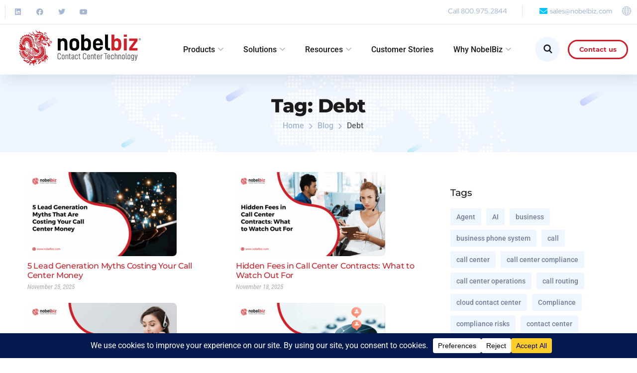

--- FILE ---
content_type: text/html; charset=UTF-8
request_url: https://nobelbiz.com/blog/tag/debt/
body_size: 67582
content:
<!DOCTYPE html>
<html lang="en-US">
<head>
	<meta charset="UTF-8">
	<meta name="viewport" content="width=device-width, initial-scale=1.0" >
	<meta name="format-detection" content="telephone=no">
	<link rel="profile" href="https://gmpg.org/xfn/11">
	<meta name='robots' content='noindex, follow' />
	<style></style>
	<!-- Google tag (gtag.js) consent mode dataLayer added by Site Kit -->
<script type="text/javascript" id="google_gtagjs-js-consent-mode-data-layer">
/* <![CDATA[ */
window.dataLayer = window.dataLayer || [];function gtag(){dataLayer.push(arguments);}
gtag('consent', 'default', {"ad_personalization":"denied","ad_storage":"denied","ad_user_data":"denied","analytics_storage":"denied","functionality_storage":"denied","security_storage":"denied","personalization_storage":"denied","region":["AT","BE","BG","CH","CY","CZ","DE","DK","EE","ES","FI","FR","GB","GR","HR","HU","IE","IS","IT","LI","LT","LU","LV","MT","NL","NO","PL","PT","RO","SE","SI","SK"],"wait_for_update":500});
window._googlesitekitConsentCategoryMap = {"statistics":["analytics_storage"],"marketing":["ad_storage","ad_user_data","ad_personalization"],"functional":["functionality_storage","security_storage"],"preferences":["personalization_storage"]};
window._googlesitekitConsents = {"ad_personalization":"denied","ad_storage":"denied","ad_user_data":"denied","analytics_storage":"denied","functionality_storage":"denied","security_storage":"denied","personalization_storage":"denied","region":["AT","BE","BG","CH","CY","CZ","DE","DK","EE","ES","FI","FR","GB","GR","HR","HU","IE","IS","IT","LI","LT","LU","LV","MT","NL","NO","PL","PT","RO","SE","SI","SK"],"wait_for_update":500};
/* ]]> */
</script>
<!-- End Google tag (gtag.js) consent mode dataLayer added by Site Kit -->

	<!-- This site is optimized with the Yoast SEO Premium plugin v26.5 (Yoast SEO v26.5) - https://yoast.com/wordpress/plugins/seo/ -->
	<title>Debt Archives - NobelBiz</title>
<link data-rocket-preload as="style" href="https://fonts.googleapis.com/css?family=Montserrat%3A100%2C100italic%2C200%2C200italic%2C300%2C300italic%2C400%2C400italic%2C500%2C500italic%2C600%2C600italic%2C700%2C700italic%2C800%2C800italic%2C900%2C900italic%7CRoboto%3A100%2C100italic%2C200%2C200italic%2C300%2C300italic%2C400%2C400italic%2C500%2C500italic%2C600%2C600italic%2C700%2C700italic%2C800%2C800italic%2C900%2C900italic%7CRed%20Hat%20Display%3A100%2C100italic%2C200%2C200italic%2C300%2C300italic%2C400%2C400italic%2C500%2C500italic%2C600%2C600italic%2C700%2C700italic%2C800%2C800italic%2C900%2C900italic%7CRoboto%20Condensed%3A100%2C100italic%2C200%2C200italic%2C300%2C300italic%2C400%2C400italic%2C500%2C500italic%2C600%2C600italic%2C700%2C700italic%2C800%2C800italic%2C900%2C900italic&#038;display=swap" rel="preload">
<link href="https://fonts.googleapis.com/css?family=Montserrat%3A100%2C100italic%2C200%2C200italic%2C300%2C300italic%2C400%2C400italic%2C500%2C500italic%2C600%2C600italic%2C700%2C700italic%2C800%2C800italic%2C900%2C900italic%7CRoboto%3A100%2C100italic%2C200%2C200italic%2C300%2C300italic%2C400%2C400italic%2C500%2C500italic%2C600%2C600italic%2C700%2C700italic%2C800%2C800italic%2C900%2C900italic%7CRed%20Hat%20Display%3A100%2C100italic%2C200%2C200italic%2C300%2C300italic%2C400%2C400italic%2C500%2C500italic%2C600%2C600italic%2C700%2C700italic%2C800%2C800italic%2C900%2C900italic%7CRoboto%20Condensed%3A100%2C100italic%2C200%2C200italic%2C300%2C300italic%2C400%2C400italic%2C500%2C500italic%2C600%2C600italic%2C700%2C700italic%2C800%2C800italic%2C900%2C900italic&#038;display=swap" media="print" onload="this.media=&#039;all&#039;" rel="stylesheet">
<noscript><link rel="stylesheet" href="https://fonts.googleapis.com/css?family=Montserrat%3A100%2C100italic%2C200%2C200italic%2C300%2C300italic%2C400%2C400italic%2C500%2C500italic%2C600%2C600italic%2C700%2C700italic%2C800%2C800italic%2C900%2C900italic%7CRoboto%3A100%2C100italic%2C200%2C200italic%2C300%2C300italic%2C400%2C400italic%2C500%2C500italic%2C600%2C600italic%2C700%2C700italic%2C800%2C800italic%2C900%2C900italic%7CRed%20Hat%20Display%3A100%2C100italic%2C200%2C200italic%2C300%2C300italic%2C400%2C400italic%2C500%2C500italic%2C600%2C600italic%2C700%2C700italic%2C800%2C800italic%2C900%2C900italic%7CRoboto%20Condensed%3A100%2C100italic%2C200%2C200italic%2C300%2C300italic%2C400%2C400italic%2C500%2C500italic%2C600%2C600italic%2C700%2C700italic%2C800%2C800italic%2C900%2C900italic&#038;display=swap"></noscript>
<link crossorigin data-rocket-preload as="font" href="https://nobelbiz.com/wp-content/themes/onum/fonts/fa-brands-400.woff2" rel="preload">
<link crossorigin data-rocket-preload as="font" href="https://nobelbiz.com/wp-content/themes/onum/fonts/fa-regular-400.woff2" rel="preload">
<link crossorigin data-rocket-preload as="font" href="https://nobelbiz.com/wp-content/themes/onum/fonts/fa-solid-900.woff2" rel="preload">
<link crossorigin data-rocket-preload as="font" href="https://nobelbiz.com/wp-content/themes/onum/fonts/Flaticon.woff2" rel="preload">
<link crossorigin data-rocket-preload as="font" href="https://nobelbiz.com/wp-content/plugins/elementor/assets/lib/font-awesome/webfonts/fa-brands-400.woff2" rel="preload">
<link crossorigin data-rocket-preload as="font" href="https://nobelbiz.com/wp-content/plugins/elementor/assets/lib/font-awesome/webfonts/fa-regular-400.woff2" rel="preload">
<link crossorigin data-rocket-preload as="font" href="https://nobelbiz.com/wp-content/plugins/elementor/assets/lib/font-awesome/webfonts/fa-solid-900.woff2" rel="preload">
<link crossorigin data-rocket-preload as="font" href="https://fonts.gstatic.com/s/montserrat/v31/JTUSjIg1_i6t8kCHKm459Wlhyw.woff2" rel="preload">
<link crossorigin data-rocket-preload as="font" href="https://fonts.gstatic.com/s/redhatdisplay/v21/8vIQ7wUr0m80wwYf0QCXZzYzUoTg_T6h.woff2" rel="preload">
<link crossorigin data-rocket-preload as="font" href="https://fonts.gstatic.com/s/roboto/v49/KFO5CnqEu92Fr1Mu53ZEC9_Vu3r1gIhOszmkBnka.woff2" rel="preload">
<link crossorigin data-rocket-preload as="font" href="https://fonts.gstatic.com/s/roboto/v49/KFO7CnqEu92Fr1ME7kSn66aGLdTylUAMa3yUBA.woff2" rel="preload">
<link crossorigin data-rocket-preload as="font" href="https://fonts.gstatic.com/s/robotocondensed/v31/ieVj2ZhZI2eCN5jzbjEETS9weq8-19eLDwM9.woff2" rel="preload">
<link crossorigin data-rocket-preload as="font" href="https://fonts.gstatic.com/s/robotocondensed/v31/ieVl2ZhZI2eCN5jzbjEETS9weq8-19K7DQ.woff2" rel="preload">
<link crossorigin data-rocket-preload as="font" href="https://nobelbiz.com/wp-content/fonts/roboto/KFO7CnqEu92Fr1ME7kSn66aGLdTylUAMa3yUBA.woff2" rel="preload">
<link crossorigin data-rocket-preload as="font" href="https://nobelbiz.com/wp-content/fonts/montserrat/JTUSjIg1_i6t8kCHKm459Wlhyw.woff2" rel="preload">
<link crossorigin data-rocket-preload as="font" href="https://nobelbiz.com/wp-content/plugins/revslider/public/assets/fonts/revicons/revicons.woff?5510888" rel="preload">
<style id="wpr-usedcss">img:is([sizes=auto i],[sizes^="auto," i]){contain-intrinsic-size:3000px 1500px}img.emoji{display:inline!important;border:none!important;box-shadow:none!important;height:1em!important;width:1em!important;margin:0 .07em!important;vertical-align:-.1em!important;background:0 0!important;padding:0!important}:where(.wp-block-button__link){border-radius:9999px;box-shadow:none;padding:calc(.667em + 2px) calc(1.333em + 2px);text-decoration:none}:root :where(.wp-block-button .wp-block-button__link.is-style-outline),:root :where(.wp-block-button.is-style-outline>.wp-block-button__link){border:2px solid;padding:.667em 1.333em}:root :where(.wp-block-button .wp-block-button__link.is-style-outline:not(.has-text-color)),:root :where(.wp-block-button.is-style-outline>.wp-block-button__link:not(.has-text-color)){color:currentColor}:root :where(.wp-block-button .wp-block-button__link.is-style-outline:not(.has-background)),:root :where(.wp-block-button.is-style-outline>.wp-block-button__link:not(.has-background)){background-color:initial;background-image:none}:where(.wp-block-calendar table:not(.has-background) th){background:#ddd}:where(.wp-block-columns){margin-bottom:1.75em}:where(.wp-block-columns.has-background){padding:1.25em 2.375em}:where(.wp-block-post-comments input[type=submit]){border:none}:where(.wp-block-cover-image:not(.has-text-color)),:where(.wp-block-cover:not(.has-text-color)){color:#fff}:where(.wp-block-cover-image.is-light:not(.has-text-color)),:where(.wp-block-cover.is-light:not(.has-text-color)){color:#000}:root :where(.wp-block-cover h1:not(.has-text-color)),:root :where(.wp-block-cover h2:not(.has-text-color)),:root :where(.wp-block-cover h3:not(.has-text-color)),:root :where(.wp-block-cover h4:not(.has-text-color)),:root :where(.wp-block-cover h5:not(.has-text-color)),:root :where(.wp-block-cover h6:not(.has-text-color)),:root :where(.wp-block-cover p:not(.has-text-color)){color:inherit}:where(.wp-block-file){margin-bottom:1.5em}:where(.wp-block-file__button){border-radius:2em;display:inline-block;padding:.5em 1em}:where(.wp-block-file__button):is(a):active,:where(.wp-block-file__button):is(a):focus,:where(.wp-block-file__button):is(a):hover,:where(.wp-block-file__button):is(a):visited{box-shadow:none;color:#fff;opacity:.85;text-decoration:none}:where(.wp-block-group.wp-block-group-is-layout-constrained){position:relative}:root :where(.wp-block-image.is-style-rounded img,.wp-block-image .is-style-rounded img){border-radius:9999px}:where(.wp-block-latest-comments:not([style*=line-height] .wp-block-latest-comments__comment)){line-height:1.1}:where(.wp-block-latest-comments:not([style*=line-height] .wp-block-latest-comments__comment-excerpt p)){line-height:1.8}:root :where(.wp-block-latest-posts.is-grid){padding:0}:root :where(.wp-block-latest-posts.wp-block-latest-posts__list){padding-left:0}ol,ul{box-sizing:border-box}:root :where(.wp-block-list.has-background){padding:1.25em 2.375em}:where(.wp-block-navigation.has-background .wp-block-navigation-item a:not(.wp-element-button)),:where(.wp-block-navigation.has-background .wp-block-navigation-submenu a:not(.wp-element-button)){padding:.5em 1em}:where(.wp-block-navigation .wp-block-navigation__submenu-container .wp-block-navigation-item a:not(.wp-element-button)),:where(.wp-block-navigation .wp-block-navigation__submenu-container .wp-block-navigation-submenu a:not(.wp-element-button)),:where(.wp-block-navigation .wp-block-navigation__submenu-container .wp-block-navigation-submenu button.wp-block-navigation-item__content),:where(.wp-block-navigation .wp-block-navigation__submenu-container .wp-block-pages-list__item button.wp-block-navigation-item__content){padding:.5em 1em}:root :where(p.has-background){padding:1.25em 2.375em}:where(p.has-text-color:not(.has-link-color)) a{color:inherit}:where(.wp-block-post-comments-form) input:not([type=submit]),:where(.wp-block-post-comments-form) textarea{border:1px solid #949494;font-family:inherit;font-size:1em}:where(.wp-block-post-comments-form) input:where(:not([type=submit]):not([type=checkbox])),:where(.wp-block-post-comments-form) textarea{padding:calc(.667em + 2px)}:where(.wp-block-post-excerpt){box-sizing:border-box;margin-bottom:var(--wp--style--block-gap);margin-top:var(--wp--style--block-gap)}:where(.wp-block-preformatted.has-background){padding:1.25em 2.375em}:where(.wp-block-search__button){border:1px solid #ccc;padding:6px 10px}:where(.wp-block-search__input){font-family:inherit;font-size:inherit;font-style:inherit;font-weight:inherit;letter-spacing:inherit;line-height:inherit;text-transform:inherit}:where(.wp-block-search__button-inside .wp-block-search__inside-wrapper){border:1px solid #949494;box-sizing:border-box;padding:4px}:where(.wp-block-search__button-inside .wp-block-search__inside-wrapper) .wp-block-search__input{border:none;border-radius:0;padding:0 4px}:where(.wp-block-search__button-inside .wp-block-search__inside-wrapper) .wp-block-search__input:focus{outline:0}:where(.wp-block-search__button-inside .wp-block-search__inside-wrapper) :where(.wp-block-search__button){padding:4px 8px}:root :where(.wp-block-separator.is-style-dots){height:auto;line-height:1;text-align:center}:root :where(.wp-block-separator.is-style-dots):before{color:currentColor;content:"···";font-family:serif;font-size:1.5em;letter-spacing:2em;padding-left:2em}:root :where(.wp-block-site-logo.is-style-rounded){border-radius:9999px}:where(.wp-block-social-links:not(.is-style-logos-only)) .wp-social-link{background-color:#f0f0f0;color:#444}:where(.wp-block-social-links:not(.is-style-logos-only)) .wp-social-link-amazon{background-color:#f90;color:#fff}:where(.wp-block-social-links:not(.is-style-logos-only)) .wp-social-link-bandcamp{background-color:#1ea0c3;color:#fff}:where(.wp-block-social-links:not(.is-style-logos-only)) .wp-social-link-behance{background-color:#0757fe;color:#fff}:where(.wp-block-social-links:not(.is-style-logos-only)) .wp-social-link-bluesky{background-color:#0a7aff;color:#fff}:where(.wp-block-social-links:not(.is-style-logos-only)) .wp-social-link-codepen{background-color:#1e1f26;color:#fff}:where(.wp-block-social-links:not(.is-style-logos-only)) .wp-social-link-deviantart{background-color:#02e49b;color:#fff}:where(.wp-block-social-links:not(.is-style-logos-only)) .wp-social-link-discord{background-color:#5865f2;color:#fff}:where(.wp-block-social-links:not(.is-style-logos-only)) .wp-social-link-dribbble{background-color:#e94c89;color:#fff}:where(.wp-block-social-links:not(.is-style-logos-only)) .wp-social-link-dropbox{background-color:#4280ff;color:#fff}:where(.wp-block-social-links:not(.is-style-logos-only)) .wp-social-link-etsy{background-color:#f45800;color:#fff}:where(.wp-block-social-links:not(.is-style-logos-only)) .wp-social-link-facebook{background-color:#0866ff;color:#fff}:where(.wp-block-social-links:not(.is-style-logos-only)) .wp-social-link-fivehundredpx{background-color:#000;color:#fff}:where(.wp-block-social-links:not(.is-style-logos-only)) .wp-social-link-flickr{background-color:#0461dd;color:#fff}:where(.wp-block-social-links:not(.is-style-logos-only)) .wp-social-link-foursquare{background-color:#e65678;color:#fff}:where(.wp-block-social-links:not(.is-style-logos-only)) .wp-social-link-github{background-color:#24292d;color:#fff}:where(.wp-block-social-links:not(.is-style-logos-only)) .wp-social-link-goodreads{background-color:#eceadd;color:#382110}:where(.wp-block-social-links:not(.is-style-logos-only)) .wp-social-link-google{background-color:#ea4434;color:#fff}:where(.wp-block-social-links:not(.is-style-logos-only)) .wp-social-link-gravatar{background-color:#1d4fc4;color:#fff}:where(.wp-block-social-links:not(.is-style-logos-only)) .wp-social-link-instagram{background-color:#f00075;color:#fff}:where(.wp-block-social-links:not(.is-style-logos-only)) .wp-social-link-lastfm{background-color:#e21b24;color:#fff}:where(.wp-block-social-links:not(.is-style-logos-only)) .wp-social-link-linkedin{background-color:#0d66c2;color:#fff}:where(.wp-block-social-links:not(.is-style-logos-only)) .wp-social-link-mastodon{background-color:#3288d4;color:#fff}:where(.wp-block-social-links:not(.is-style-logos-only)) .wp-social-link-medium{background-color:#000;color:#fff}:where(.wp-block-social-links:not(.is-style-logos-only)) .wp-social-link-meetup{background-color:#f6405f;color:#fff}:where(.wp-block-social-links:not(.is-style-logos-only)) .wp-social-link-patreon{background-color:#000;color:#fff}:where(.wp-block-social-links:not(.is-style-logos-only)) .wp-social-link-pinterest{background-color:#e60122;color:#fff}:where(.wp-block-social-links:not(.is-style-logos-only)) .wp-social-link-pocket{background-color:#ef4155;color:#fff}:where(.wp-block-social-links:not(.is-style-logos-only)) .wp-social-link-reddit{background-color:#ff4500;color:#fff}:where(.wp-block-social-links:not(.is-style-logos-only)) .wp-social-link-skype{background-color:#0478d7;color:#fff}:where(.wp-block-social-links:not(.is-style-logos-only)) .wp-social-link-snapchat{background-color:#fefc00;color:#fff;stroke:#000}:where(.wp-block-social-links:not(.is-style-logos-only)) .wp-social-link-soundcloud{background-color:#ff5600;color:#fff}:where(.wp-block-social-links:not(.is-style-logos-only)) .wp-social-link-spotify{background-color:#1bd760;color:#fff}:where(.wp-block-social-links:not(.is-style-logos-only)) .wp-social-link-telegram{background-color:#2aabee;color:#fff}:where(.wp-block-social-links:not(.is-style-logos-only)) .wp-social-link-threads{background-color:#000;color:#fff}:where(.wp-block-social-links:not(.is-style-logos-only)) .wp-social-link-tiktok{background-color:#000;color:#fff}:where(.wp-block-social-links:not(.is-style-logos-only)) .wp-social-link-tumblr{background-color:#011835;color:#fff}:where(.wp-block-social-links:not(.is-style-logos-only)) .wp-social-link-twitch{background-color:#6440a4;color:#fff}:where(.wp-block-social-links:not(.is-style-logos-only)) .wp-social-link-twitter{background-color:#1da1f2;color:#fff}:where(.wp-block-social-links:not(.is-style-logos-only)) .wp-social-link-vimeo{background-color:#1eb7ea;color:#fff}:where(.wp-block-social-links:not(.is-style-logos-only)) .wp-social-link-vk{background-color:#4680c2;color:#fff}:where(.wp-block-social-links:not(.is-style-logos-only)) .wp-social-link-wordpress{background-color:#3499cd;color:#fff}:where(.wp-block-social-links:not(.is-style-logos-only)) .wp-social-link-whatsapp{background-color:#25d366;color:#fff}:where(.wp-block-social-links:not(.is-style-logos-only)) .wp-social-link-x{background-color:#000;color:#fff}:where(.wp-block-social-links:not(.is-style-logos-only)) .wp-social-link-yelp{background-color:#d32422;color:#fff}:where(.wp-block-social-links:not(.is-style-logos-only)) .wp-social-link-youtube{background-color:red;color:#fff}:where(.wp-block-social-links.is-style-logos-only) .wp-social-link{background:0 0}:where(.wp-block-social-links.is-style-logos-only) .wp-social-link svg{height:1.25em;width:1.25em}:where(.wp-block-social-links.is-style-logos-only) .wp-social-link-amazon{color:#f90}:where(.wp-block-social-links.is-style-logos-only) .wp-social-link-bandcamp{color:#1ea0c3}:where(.wp-block-social-links.is-style-logos-only) .wp-social-link-behance{color:#0757fe}:where(.wp-block-social-links.is-style-logos-only) .wp-social-link-bluesky{color:#0a7aff}:where(.wp-block-social-links.is-style-logos-only) .wp-social-link-codepen{color:#1e1f26}:where(.wp-block-social-links.is-style-logos-only) .wp-social-link-deviantart{color:#02e49b}:where(.wp-block-social-links.is-style-logos-only) .wp-social-link-discord{color:#5865f2}:where(.wp-block-social-links.is-style-logos-only) .wp-social-link-dribbble{color:#e94c89}:where(.wp-block-social-links.is-style-logos-only) .wp-social-link-dropbox{color:#4280ff}:where(.wp-block-social-links.is-style-logos-only) .wp-social-link-etsy{color:#f45800}:where(.wp-block-social-links.is-style-logos-only) .wp-social-link-facebook{color:#0866ff}:where(.wp-block-social-links.is-style-logos-only) .wp-social-link-fivehundredpx{color:#000}:where(.wp-block-social-links.is-style-logos-only) .wp-social-link-flickr{color:#0461dd}:where(.wp-block-social-links.is-style-logos-only) .wp-social-link-foursquare{color:#e65678}:where(.wp-block-social-links.is-style-logos-only) .wp-social-link-github{color:#24292d}:where(.wp-block-social-links.is-style-logos-only) .wp-social-link-goodreads{color:#382110}:where(.wp-block-social-links.is-style-logos-only) .wp-social-link-google{color:#ea4434}:where(.wp-block-social-links.is-style-logos-only) .wp-social-link-gravatar{color:#1d4fc4}:where(.wp-block-social-links.is-style-logos-only) .wp-social-link-instagram{color:#f00075}:where(.wp-block-social-links.is-style-logos-only) .wp-social-link-lastfm{color:#e21b24}:where(.wp-block-social-links.is-style-logos-only) .wp-social-link-linkedin{color:#0d66c2}:where(.wp-block-social-links.is-style-logos-only) .wp-social-link-mastodon{color:#3288d4}:where(.wp-block-social-links.is-style-logos-only) .wp-social-link-medium{color:#000}:where(.wp-block-social-links.is-style-logos-only) .wp-social-link-meetup{color:#f6405f}:where(.wp-block-social-links.is-style-logos-only) .wp-social-link-patreon{color:#000}:where(.wp-block-social-links.is-style-logos-only) .wp-social-link-pinterest{color:#e60122}:where(.wp-block-social-links.is-style-logos-only) .wp-social-link-pocket{color:#ef4155}:where(.wp-block-social-links.is-style-logos-only) .wp-social-link-reddit{color:#ff4500}:where(.wp-block-social-links.is-style-logos-only) .wp-social-link-skype{color:#0478d7}:where(.wp-block-social-links.is-style-logos-only) .wp-social-link-snapchat{color:#fff;stroke:#000}:where(.wp-block-social-links.is-style-logos-only) .wp-social-link-soundcloud{color:#ff5600}:where(.wp-block-social-links.is-style-logos-only) .wp-social-link-spotify{color:#1bd760}:where(.wp-block-social-links.is-style-logos-only) .wp-social-link-telegram{color:#2aabee}:where(.wp-block-social-links.is-style-logos-only) .wp-social-link-threads{color:#000}:where(.wp-block-social-links.is-style-logos-only) .wp-social-link-tiktok{color:#000}:where(.wp-block-social-links.is-style-logos-only) .wp-social-link-tumblr{color:#011835}:where(.wp-block-social-links.is-style-logos-only) .wp-social-link-twitch{color:#6440a4}:where(.wp-block-social-links.is-style-logos-only) .wp-social-link-twitter{color:#1da1f2}:where(.wp-block-social-links.is-style-logos-only) .wp-social-link-vimeo{color:#1eb7ea}:where(.wp-block-social-links.is-style-logos-only) .wp-social-link-vk{color:#4680c2}:where(.wp-block-social-links.is-style-logos-only) .wp-social-link-whatsapp{color:#25d366}:where(.wp-block-social-links.is-style-logos-only) .wp-social-link-wordpress{color:#3499cd}:where(.wp-block-social-links.is-style-logos-only) .wp-social-link-x{color:#000}:where(.wp-block-social-links.is-style-logos-only) .wp-social-link-yelp{color:#d32422}:where(.wp-block-social-links.is-style-logos-only) .wp-social-link-youtube{color:red}:root :where(.wp-block-social-links .wp-social-link a){padding:.25em}:root :where(.wp-block-social-links.is-style-logos-only .wp-social-link a){padding:0}:root :where(.wp-block-social-links.is-style-pill-shape .wp-social-link a){padding-left:.6666666667em;padding-right:.6666666667em}:root :where(.wp-block-tag-cloud.is-style-outline){display:flex;flex-wrap:wrap;gap:1ch}:root :where(.wp-block-tag-cloud.is-style-outline a){border:1px solid;font-size:unset!important;margin-right:0;padding:1ch 2ch;text-decoration:none!important}:root :where(.wp-block-table-of-contents){box-sizing:border-box}:where(.wp-block-term-description){box-sizing:border-box;margin-bottom:var(--wp--style--block-gap);margin-top:var(--wp--style--block-gap)}:where(pre.wp-block-verse){font-family:inherit}:root{--wp--preset--font-size--normal:16px;--wp--preset--font-size--huge:42px}html :where(.has-border-color){border-style:solid}html :where([style*=border-top-color]){border-top-style:solid}html :where([style*=border-right-color]){border-right-style:solid}html :where([style*=border-bottom-color]){border-bottom-style:solid}html :where([style*=border-left-color]){border-left-style:solid}html :where([style*=border-width]){border-style:solid}html :where([style*=border-top-width]){border-top-style:solid}html :where([style*=border-right-width]){border-right-style:solid}html :where([style*=border-bottom-width]){border-bottom-style:solid}html :where([style*=border-left-width]){border-left-style:solid}html :where(img[class*=wp-image-]){height:auto;max-width:100%}:where(figure){margin:0 0 1em}html :where(.is-position-sticky){--wp-admin--admin-bar--position-offset:var(--wp-admin--admin-bar--height,0px)}@media screen and (max-width:600px){html :where(.is-position-sticky){--wp-admin--admin-bar--position-offset:0px}}:root{--wp--preset--aspect-ratio--square:1;--wp--preset--aspect-ratio--4-3:4/3;--wp--preset--aspect-ratio--3-4:3/4;--wp--preset--aspect-ratio--3-2:3/2;--wp--preset--aspect-ratio--2-3:2/3;--wp--preset--aspect-ratio--16-9:16/9;--wp--preset--aspect-ratio--9-16:9/16;--wp--preset--color--black:#000000;--wp--preset--color--cyan-bluish-gray:#abb8c3;--wp--preset--color--white:#ffffff;--wp--preset--color--pale-pink:#f78da7;--wp--preset--color--vivid-red:#cf2e2e;--wp--preset--color--luminous-vivid-orange:#ff6900;--wp--preset--color--luminous-vivid-amber:#fcb900;--wp--preset--color--light-green-cyan:#7bdcb5;--wp--preset--color--vivid-green-cyan:#00d084;--wp--preset--color--pale-cyan-blue:#8ed1fc;--wp--preset--color--vivid-cyan-blue:#0693e3;--wp--preset--color--vivid-purple:#9b51e0;--wp--preset--gradient--vivid-cyan-blue-to-vivid-purple:linear-gradient(135deg,rgba(6, 147, 227, 1) 0%,rgb(155, 81, 224) 100%);--wp--preset--gradient--light-green-cyan-to-vivid-green-cyan:linear-gradient(135deg,rgb(122, 220, 180) 0%,rgb(0, 208, 130) 100%);--wp--preset--gradient--luminous-vivid-amber-to-luminous-vivid-orange:linear-gradient(135deg,rgba(252, 185, 0, 1) 0%,rgba(255, 105, 0, 1) 100%);--wp--preset--gradient--luminous-vivid-orange-to-vivid-red:linear-gradient(135deg,rgba(255, 105, 0, 1) 0%,rgb(207, 46, 46) 100%);--wp--preset--gradient--very-light-gray-to-cyan-bluish-gray:linear-gradient(135deg,rgb(238, 238, 238) 0%,rgb(169, 184, 195) 100%);--wp--preset--gradient--cool-to-warm-spectrum:linear-gradient(135deg,rgb(74, 234, 220) 0%,rgb(151, 120, 209) 20%,rgb(207, 42, 186) 40%,rgb(238, 44, 130) 60%,rgb(251, 105, 98) 80%,rgb(254, 248, 76) 100%);--wp--preset--gradient--blush-light-purple:linear-gradient(135deg,rgb(255, 206, 236) 0%,rgb(152, 150, 240) 100%);--wp--preset--gradient--blush-bordeaux:linear-gradient(135deg,rgb(254, 205, 165) 0%,rgb(254, 45, 45) 50%,rgb(107, 0, 62) 100%);--wp--preset--gradient--luminous-dusk:linear-gradient(135deg,rgb(255, 203, 112) 0%,rgb(199, 81, 192) 50%,rgb(65, 88, 208) 100%);--wp--preset--gradient--pale-ocean:linear-gradient(135deg,rgb(255, 245, 203) 0%,rgb(182, 227, 212) 50%,rgb(51, 167, 181) 100%);--wp--preset--gradient--electric-grass:linear-gradient(135deg,rgb(202, 248, 128) 0%,rgb(113, 206, 126) 100%);--wp--preset--gradient--midnight:linear-gradient(135deg,rgb(2, 3, 129) 0%,rgb(40, 116, 252) 100%);--wp--preset--font-size--small:13px;--wp--preset--font-size--medium:20px;--wp--preset--font-size--large:36px;--wp--preset--font-size--x-large:42px;--wp--preset--spacing--20:0.44rem;--wp--preset--spacing--30:0.67rem;--wp--preset--spacing--40:1rem;--wp--preset--spacing--50:1.5rem;--wp--preset--spacing--60:2.25rem;--wp--preset--spacing--70:3.38rem;--wp--preset--spacing--80:5.06rem;--wp--preset--shadow--natural:6px 6px 9px rgba(0, 0, 0, .2);--wp--preset--shadow--deep:12px 12px 50px rgba(0, 0, 0, .4);--wp--preset--shadow--sharp:6px 6px 0px rgba(0, 0, 0, .2);--wp--preset--shadow--outlined:6px 6px 0px -3px rgba(255, 255, 255, 1),6px 6px rgba(0, 0, 0, 1);--wp--preset--shadow--crisp:6px 6px 0px rgba(0, 0, 0, 1)}:where(.is-layout-flex){gap:.5em}:where(.is-layout-grid){gap:.5em}:where(.wp-block-post-template.is-layout-flex){gap:1.25em}:where(.wp-block-post-template.is-layout-grid){gap:1.25em}:where(.wp-block-columns.is-layout-flex){gap:2em}:where(.wp-block-columns.is-layout-grid){gap:2em}:root :where(.wp-block-pullquote){font-size:1.5em;line-height:1.6}.wpml-ls-legacy-dropdown-click{width:15.5em;max-width:100%}.wpml-ls-legacy-dropdown-click>ul{position:relative;padding:0;margin:0!important;list-style-type:none}.wpml-ls-legacy-dropdown-click .wpml-ls-item{padding:0;margin:0;list-style-type:none}.wpml-ls-legacy-dropdown-click a{display:block;text-decoration:none;color:#444;border:1px solid #cdcdcd;background-color:#fff;padding:5px 10px;line-height:1}.wpml-ls-legacy-dropdown-click a span{vertical-align:middle}.wpml-ls-legacy-dropdown-click a.wpml-ls-item-toggle{position:relative;padding-right:calc(10px + 1.4em)}.rtl .wpml-ls-legacy-dropdown-click a.wpml-ls-item-toggle{padding-right:10px;padding-left:calc(10px + 1.4em)}.wpml-ls-legacy-dropdown-click a.wpml-ls-item-toggle:after{content:"";vertical-align:middle;display:inline-block;border:.35em solid transparent;border-top:.5em solid;position:absolute;right:10px;top:calc(50% - .175em)}.rtl .wpml-ls-legacy-dropdown-click a.wpml-ls-item-toggle:after{right:auto;left:10px}.wpml-ls-legacy-dropdown-click .wpml-ls-current-language:hover>a,.wpml-ls-legacy-dropdown-click a:focus,.wpml-ls-legacy-dropdown-click a:hover{color:#000;background:#eee}.wpml-ls-legacy-dropdown-click .wpml-ls-sub-menu{visibility:hidden;position:absolute;top:100%;right:0;left:0;border-top:1px solid #cdcdcd;padding:0;margin:0;list-style-type:none;z-index:101}.wpml-ls-legacy-dropdown-click .wpml-ls-sub-menu a{border-width:0 1px 1px}.wpml-ls-legacy-dropdown-click .wpml-ls-flag{display:inline;vertical-align:middle}.wpml-ls-legacy-dropdown-click .wpml-ls-flag+span{margin-left:.4em}.rtl .wpml-ls-legacy-dropdown-click .wpml-ls-flag+span{margin-left:0;margin-right:.4em}.is-menu a,.is-menu a:focus,.is-menu a:hover,.is-menu:hover>a{background:0 0!important;outline:0}.is-screen-reader-text{border:0;clip:rect(1px,1px,1px,1px);-webkit-clip-path:inset(50%);clip-path:inset(50%);color:#000;height:1px;margin:-1px;overflow:hidden;padding:0;position:absolute!important;width:1px;word-wrap:normal!important;word-break:normal}.is-menu,form .is-link-container{position:relative}.is-menu a{line-height:1}.is-menu a::after,.is-menu a::before{display:none!important}.is-menu.default form{max-width:310px}.is-menu.is-dropdown form{display:none;min-width:310px;max-width:100%;position:absolute;right:0;top:100%;z-index:9}.is-menu.full-width-menu form,.is-menu.sliding form{min-width:0!important;overflow:hidden;position:absolute;right:0;top:25%;width:0;z-index:99;padding:0;margin:0}.is-menu.full-width-menu form:not(.is-search-form) input[type=search],.is-menu.full-width-menu form:not(.is-search-form) input[type=text],.is-menu.is-dropdown form:not(.is-search-form) input[type=search],.is-menu.is-dropdown form:not(.is-search-form) input[type=text],.is-menu.sliding form:not(.is-search-form) input[type=search],.is-menu.sliding form:not(.is-search-form) input[type=text]{background:#fff;color:#000}.is-menu.is-first form{right:auto;left:0}.is-menu.full-width-menu.open .search-close,.is-menu.full-width-menu:not(.open) form,.is-menu.sliding.open .search-close,.is-menu.sliding:not(.open) form,form:hover+.is-link-container,form:hover>.is-link-container{display:block}.is-link-container,.search-close{display:none}.is-menu form label{margin:0;padding:0}.is-menu-wrapper{display:none;position:absolute;right:5px;top:5px;width:auto;z-index:9999}.popup-search-close,.search-close{cursor:pointer;width:20px;height:20px}.is-menu-wrapper.is-expanded{width:100%}.is-menu-wrapper .is-menu{float:right}.is-menu-wrapper .is-menu form{right:0;left:auto}.search-close{position:absolute;right:-22px;top:33%;z-index:99999}.is-menu.is-first .search-close{right:auto;left:-22px}.is-menu.is-dropdown .search-close{top:calc(100% + 7px)}.popup-search-close{z-index:99999;float:right;position:relative;margin:20px 20px 0 0}#is-popup-wrapper{width:100%;height:100%;position:fixed;top:0;left:0;background:rgba(4,4,4,.91);z-index:999999}.popup-search-close:after,.search-close:after{border-left:2px solid #848484;content:'';height:20px;left:9px;position:absolute;-webkit-transform:rotate(45deg);-moz-transform:rotate(45deg);-ms-transform:rotate(45deg);-o-transform:rotate(45deg);transform:rotate(45deg)}.popup-search-close:before,.search-close:before{border-left:2px solid #848484;content:'';height:20px;left:9px;position:absolute;-webkit-transform:rotate(-45deg);-moz-transform:rotate(-45deg);-ms-transform:rotate(-45deg);-o-transform:rotate(-45deg);transform:rotate(-45deg)}@media screen and (max-width:910px){.is-menu form{left:0;min-width:50%;right:auto}.is-menu.default form{max-width:100%}.is-menu.full-width-menu.active-search{position:relative}.is-menu-wrapper{display:block}}.is-form-style label,.is-menu.full-width-menu.is-first button.is-search-submit,.is-menu.sliding.is-first button.is-search-submit{display:inline-block!important}form .is-link-container div{position:absolute;width:200px;bottom:-25px;left:5px;z-index:99999;height:auto;line-height:14px;padding:10px 15px}form .is-link-container a{text-decoration:none;font-size:14px;font-weight:100;font-family:arial;box-shadow:none}form .is-link-container a:hover{text-decoration:underline}.is-form-style label{padding:0;vertical-align:middle;margin:0;width:100%;line-height:1}.is-form-style{line-height:1;position:relative;padding:0!important}.is-form-style.is-form-style-3 label{width:calc(100% - 36px)!important}.is-form-style input.is-search-input{background:#fff;background-image:none!important;color:#333;padding:0 12px;margin:0;outline:0!important;font-size:14px!important;height:36px;min-height:0;line-height:1;border-radius:0;border:1px solid #ccc!important;font-family:arial;width:100%;-webkit-box-sizing:border-box;-moz-box-sizing:border-box;box-sizing:border-box;-webkit-appearance:none;-webkit-border-radius:0}.is-form-style input.is-search-input::-ms-clear{display:none;width:0;height:0}.is-form-style input.is-search-input::-ms-reveal{display:none;width:0;height:0}.is-form-style input.is-search-input::-webkit-search-cancel-button,.is-form-style input.is-search-input::-webkit-search-decoration,.is-form-style input.is-search-input::-webkit-search-results-button,.is-form-style input.is-search-input::-webkit-search-results-decoration{display:none}.is-form-style.is-form-style-3 input.is-search-input{border-right:0!important}.is-form-style button.is-search-submit{background:0 0;border:0;box-shadow:none!important;opacity:1;padding:0!important;margin:0;line-height:0;outline:0;vertical-align:middle;width:36px;height:36px}.is-menu.full-width-menu.is-first button.is-search-submit:not([style="display: inline-block;"]),.is-menu.sliding.is-first button.is-search-submit:not([style="display: inline-block;"]){visibility:hidden}.is-form-style .is-search-submit path{fill:#555}.is-form-style input.is-search-submit{text-decoration:none;position:absolute;top:0;right:0;padding:0 10px!important;width:auto}.is-search-icon{width:36px;padding-top:6px!important}.is-search-icon svg{width:22px;display:inline}.is-form-style input.is-search-submit,.is-search-icon{display:inline-block!important;color:#666;background:#ededed;box-shadow:none!important;outline:0;margin:0;font-size:14px!important;border:1px solid #ccc;border-radius:0;line-height:1;height:36px;text-transform:capitalize;vertical-align:middle;-webkit-transition:background-color .1s ease-in-out;-moz-transition:background-color .1s ease-in-out;-o-transition:background-color .1s ease-in-out;transition:background-color .1s ease-in-out;-webkit-box-sizing:border-box;-moz-box-sizing:border-box;box-sizing:border-box}.is-search-icon:hover,form.is-form-style input.is-search-submit:hover{background:#dcdcdc}.chosen-container{-webkit-user-select:none;-ms-user-select:none}.chosen-container{position:relative;display:inline-block;vertical-align:middle;-moz-user-select:none;user-select:none}.chosen-container *{-webkit-box-sizing:border-box;box-sizing:border-box}.chosen-container .chosen-drop{position:absolute;top:100%;z-index:1010;width:100%;border:1px solid #aaa;border-top:0;background:#fff;-webkit-box-shadow:0 4px 5px rgba(0,0,0,.15);box-shadow:0 4px 5px rgba(0,0,0,.15);clip:rect(0,0,0,0);-webkit-clip-path:inset(100% 100%);clip-path:inset(100% 100%)}.chosen-container.chosen-with-drop .chosen-drop{clip:auto;-webkit-clip-path:none;clip-path:none}.chosen-container a{cursor:pointer}.chosen-container .chosen-single .group-name,.chosen-container .search-choice .group-name{margin-right:4px;overflow:hidden;white-space:nowrap;text-overflow:ellipsis;font-weight:400;color:#999}.chosen-container .chosen-single .group-name:after,.chosen-container .search-choice .group-name:after{content:":";padding-left:2px;vertical-align:top}.chosen-container .chosen-results{color:#444;position:relative;overflow-x:hidden;overflow-y:auto;margin:0 4px 4px 0;padding:0 0 0 4px;max-height:240px;-webkit-overflow-scrolling:touch}.chosen-container .chosen-results li{display:none;margin:0;padding:5px 6px;list-style:none;line-height:15px;word-wrap:break-word;-webkit-touch-callout:none}.chosen-container .chosen-results li.active-result{display:list-item;cursor:pointer}.chosen-container .chosen-results li.disabled-result{display:list-item;color:#ccc;cursor:default}.chosen-container .chosen-results li.highlighted{background-color:#3875d7;background-image:-webkit-gradient(linear,left top,left bottom,color-stop(20%,#3875d7),color-stop(90%,#2a62bc));background-image:linear-gradient(#3875d7 20%,#2a62bc 90%);color:#fff}.chosen-container .chosen-results li.no-results{color:#777;display:list-item;background:#f4f4f4}.chosen-container .chosen-results li.group-result{display:list-item;font-weight:700;cursor:default}.chosen-container .chosen-results li.group-option{padding-left:15px}.chosen-container .chosen-results li em{font-style:normal;text-decoration:underline}.chosen-container-active .chosen-single{border:1px solid #5897fb;-webkit-box-shadow:0 0 5px rgba(0,0,0,.3);box-shadow:0 0 5px rgba(0,0,0,.3)}.chosen-container-active.chosen-with-drop .chosen-single{border:1px solid #aaa;border-bottom-right-radius:0;border-bottom-left-radius:0;background-image:-webkit-gradient(linear,left top,left bottom,color-stop(20%,#eee),color-stop(80%,#fff));background-image:linear-gradient(#eee 20%,#fff 80%);-webkit-box-shadow:0 1px 0 #fff inset;box-shadow:0 1px 0 #fff inset}.chosen-container-active.chosen-with-drop .chosen-single div{border-left:none;background:0 0}.chosen-container-active.chosen-with-drop .chosen-single div b{background-position:-18px 2px}.chosen-container-active .chosen-choices{border:1px solid #5897fb;-webkit-box-shadow:0 0 5px rgba(0,0,0,.3);box-shadow:0 0 5px rgba(0,0,0,.3)}.chosen-container-active .chosen-choices li.search-field input[type=text]{color:#222!important}.chosen-disabled{opacity:.5!important;cursor:default}.chosen-disabled .chosen-choices .search-choice .search-choice-close,.chosen-disabled .chosen-single{cursor:default}.chosen-rtl{text-align:right}.chosen-rtl .chosen-single{overflow:visible;padding:0 8px 0 0}.chosen-rtl .chosen-single span{margin-right:0;margin-left:26px;direction:rtl}.chosen-rtl .chosen-single-with-deselect span{margin-left:38px}.chosen-rtl .chosen-single div{right:auto;left:3px}.chosen-rtl .chosen-single abbr{right:auto;left:26px}.chosen-rtl .chosen-choices li{float:right}.chosen-rtl .chosen-choices li.search-field input[type=text]{direction:rtl}.chosen-rtl .chosen-choices li.search-choice{margin:3px 5px 3px 0;padding:3px 5px 3px 19px}.chosen-rtl .chosen-choices li.search-choice .search-choice-close{right:auto;left:4px}.chosen-rtl .chosen-results li.group-option{padding-right:15px;padding-left:0}.chosen-rtl.chosen-container-active.chosen-with-drop .chosen-single div{border-right:none}.chosen-rtl .chosen-search input[type=text]{padding:4px 5px 4px 20px;background:url(https://nobelbiz.com/wp-content/plugins/search-filter-pro/public/assets/css/chosen-sprite.png) -30px -20px no-repeat;direction:rtl}@media only screen and (-webkit-min-device-pixel-ratio:1.5),only screen and (min-resolution:144dpi),only screen and (min-resolution:1.5dppx){.chosen-rtl .chosen-search input[type=text]{background-image:url(https://nobelbiz.com/wp-content/plugins/search-filter-pro/public/assets/css/chosen-sprite@2x.png)!important;background-size:52px 37px!important;background-repeat:no-repeat!important}}.searchandfilter-date-picker .ui-helper-clearfix:after,.searchandfilter-date-picker .ui-helper-clearfix:before{content:"";display:table;border-collapse:collapse}.searchandfilter-date-picker .ui-helper-clearfix:after{clear:both}.searchandfilter-date-picker .ui-helper-clearfix{min-height:0}.searchandfilter-date-picker .ui-state-disabled{cursor:default!important}.searchandfilter-date-picker .ui-icon{display:block;text-indent:-99999px;overflow:hidden;background-repeat:no-repeat}.searchandfilter-date-picker .ui-icon{width:16px;height:16px;background-position:16px 16px}.ll-skin-melon .ui-state-disabled{opacity:1}.ll-skin-melon .ui-state-disabled .ui-state-default{color:#fba49e}.searchandfilter p{margin-top:1em;display:block}.searchandfilter ul{display:block;margin-top:0;margin-bottom:0}.searchandfilter ul li{list-style:none;display:block;padding:10px 0;margin:0}.searchandfilter ul li li{padding:5px 0}.searchandfilter ul li ul li ul{margin-left:20px}.searchandfilter label{display:inline-block;margin:0;padding:0}.searchandfilter li[data-sf-field-input-type=checkbox] label,.searchandfilter li[data-sf-field-input-type=radio] label,.searchandfilter li[data-sf-field-input-type=range-checkbox] label,.searchandfilter li[data-sf-field-input-type=range-radio] label{padding-left:10px}.searchandfilter h4{margin:0;padding:5px 0 10px;font-size:16px}.searchandfilter .sf-range-max,.searchandfilter .sf-range-min{max-width:80px}.searchandfilter .sf-meta-range-radio-fromto .sf-range-max,.searchandfilter .sf-meta-range-radio-fromto .sf-range-min{display:inline-block;vertical-align:middle}.searchandfilter .datepicker{max-width:170px}.searchandfilter select.sf-input-select{min-width:170px}.searchandfilter select.sf-range-max.sf-input-select,.searchandfilter select.sf-range-min.sf-input-select{min-width:auto}.searchandfilter ul>li>ul:not(.children){margin-left:0}.searchandfilter .meta-slider{margin-top:10px;margin-bottom:10px;height:15px;max-width:220px}.search-filter-scroll-loading{display:block;margin:20px 10px 10px;height:30px;width:30px;animation:.7s linear infinite search-filter-loader-rotate;border:5px solid rgba(0,0,0,.15);border-right-color:rgba(0,0,0,.6);border-radius:50%}@keyframes search-filter-loader-rotate{0%{transform:rotate(0)}100%{transform:rotate(360deg)}}.ll-skin-melon{font-size:90%}.searchandfilter.horizontal ul>li{display:inline-block;padding-right:10px}.searchandfilter.horizontal ul>li li{display:block}.ll-skin-melon td .ui-state-default{background:0 0;border:none;text-align:center;padding:.3em;margin:0;font-weight:400;color:#6c88ac;font-size:14px}.ll-skin-melon td .ui-state-active{background:#526e91;color:#fff}.ll-skin-melon td .ui-state-hover{background:#c4d6ec}.searchandfilter li.hide,.searchandfilter select option.hide{display:none}.searchandfilter .disabled{opacity:.7}.chosen-container{font-size:14px}img,legend{border:0}legend,td,th{padding:0}body,figure{margin:0}html{font-family:sans-serif;-ms-text-size-adjust:100%;-webkit-text-size-adjust:100%}article,figcaption,figure,footer,header,main,nav,section{display:block}audio,canvas,progress,video{display:inline-block;vertical-align:baseline}audio:not([controls]){display:none;height:0}[hidden],template{display:none}a{background-color:transparent;color:#337ab7;text-decoration:none}abbr[title]{border-bottom:1px dotted}b,optgroup,strong{font-weight:700}h1{font-size:2em;margin:.67em 0}mark{background:#ff0;color:#000}body{background-color:#fff}img{vertical-align:middle}svg:not(:root){overflow:hidden}pre,textarea{overflow:auto}code,pre{font-family:monospace,monospace;font-size:1em}button,input,optgroup,select,textarea{color:inherit;font:inherit;margin:0}button{overflow:visible}button,html input[type=button],input[type=reset],input[type=submit]{-webkit-appearance:button;cursor:pointer}button[disabled],html input[disabled]{cursor:default}button::-moz-focus-inner,input::-moz-focus-inner{border:0;padding:0}input[type=checkbox],input[type=radio]{-webkit-box-sizing:border-box;-moz-box-sizing:border-box;box-sizing:border-box;padding:0}input[type=number]::-webkit-inner-spin-button,input[type=number]::-webkit-outer-spin-button{height:auto}input[type=search]{-webkit-appearance:textfield;-webkit-box-sizing:content-box;-moz-box-sizing:content-box;box-sizing:content-box}input[type=search]::-webkit-search-cancel-button,input[type=search]::-webkit-search-decoration{-webkit-appearance:none}fieldset{border:1px solid silver;margin:0 2px;padding:.35em .625em .75em}table{border-collapse:collapse;border-spacing:0}*,:after,:before{-webkit-box-sizing:border-box;-moz-box-sizing:border-box;box-sizing:border-box}html{font-size:10px;-webkit-tap-highlight-color:transparent}body{font-family:"Helvetica Neue",Helvetica,Arial,sans-serif;font-size:14px;line-height:1.42857143;color:#333}button,input,select,textarea{font-family:inherit;font-size:inherit;line-height:inherit}a:focus,a:hover{color:#23527c;text-decoration:underline}a:focus{outline:-webkit-focus-ring-color auto 5px;outline-offset:-2px}.container{margin-right:auto;margin-left:auto;padding-left:15px;padding-right:15px}[role=button]{cursor:pointer}@media (min-width:768px){.container{width:750px}}@media (min-width:992px){.container{width:970px}}@media (min-width:1230px){.container{width:1200px}}.row{margin-left:-15px;margin-right:-15px}.container:after,.container:before,.row:after,.row:before{content:" ";display:table}.container:after,.row:after{clear:both}.hide{display:none!important}.show{display:block!important}.invisible{visibility:hidden}.hidden{display:none!important}@font-face{font-family:'Font Awesome 5 Brands';font-style:normal;font-weight:400;font-display:swap;src:url("https://nobelbiz.com/wp-content/themes/onum/fonts/fa-brands-400.eot");src:url("https://nobelbiz.com/wp-content/themes/onum/fonts/fa-brands-400.eot?#iefix") format("embedded-opentype"),url("https://nobelbiz.com/wp-content/themes/onum/fonts/fa-brands-400.woff2") format("woff2"),url("https://nobelbiz.com/wp-content/themes/onum/fonts/fa-brands-400.woff") format("woff"),url("https://nobelbiz.com/wp-content/themes/onum/fonts/fa-brands-400.ttf") format("truetype"),url("https://nobelbiz.com/wp-content/themes/onum/fonts/fa-brands-400.svg#fontawesome") format("svg")}.fab{font-family:'Font Awesome 5 Brands'}@font-face{font-family:'Font Awesome 5 Free';font-style:normal;font-weight:400;font-display:swap;src:url("https://nobelbiz.com/wp-content/themes/onum/fonts/fa-regular-400.eot");src:url("https://nobelbiz.com/wp-content/themes/onum/fonts/fa-regular-400.eot?#iefix") format("embedded-opentype"),url("https://nobelbiz.com/wp-content/themes/onum/fonts/fa-regular-400.woff2") format("woff2"),url("https://nobelbiz.com/wp-content/themes/onum/fonts/fa-regular-400.woff") format("woff"),url("https://nobelbiz.com/wp-content/themes/onum/fonts/fa-regular-400.ttf") format("truetype"),url("https://nobelbiz.com/wp-content/themes/onum/fonts/fa-regular-400.svg#fontawesome") format("svg")}.far{font-family:'Font Awesome 5 Free';font-weight:400}@font-face{font-family:'Font Awesome 5 Free';font-style:normal;font-weight:900;font-display:swap;src:url("https://nobelbiz.com/wp-content/themes/onum/fonts/fa-solid-900.eot");src:url("https://nobelbiz.com/wp-content/themes/onum/fonts/fa-solid-900.eot?#iefix") format("embedded-opentype"),url("https://nobelbiz.com/wp-content/themes/onum/fonts/fa-solid-900.woff2") format("woff2"),url("https://nobelbiz.com/wp-content/themes/onum/fonts/fa-solid-900.woff") format("woff"),url("https://nobelbiz.com/wp-content/themes/onum/fonts/fa-solid-900.ttf") format("truetype"),url("https://nobelbiz.com/wp-content/themes/onum/fonts/fa-solid-900.svg#fontawesome") format("svg")}.fa,.fas{font-family:'Font Awesome 5 Free';font-weight:900}@font-face{font-display:swap;font-family:Flaticon;src:url("https://nobelbiz.com/wp-content/themes/onum/fonts/Flaticon.eot");src:url("https://nobelbiz.com/wp-content/themes/onum/fonts/Flaticon.eot?#iefix") format("embedded-opentype"),url("https://nobelbiz.com/wp-content/themes/onum/fonts/Flaticon.woff2") format("woff2"),url("https://nobelbiz.com/wp-content/themes/onum/fonts/Flaticon.woff") format("woff"),url("https://nobelbiz.com/wp-content/themes/onum/fonts/Flaticon.ttf") format("truetype"),url("https://nobelbiz.com/wp-content/themes/onum/fonts/Flaticon.svg#Flaticon") format("svg");font-weight:400;font-style:normal}[class*=" flaticon-"]:after,[class*=" flaticon-"]:before,[class^=flaticon-]:after,[class^=flaticon-]:before{font-family:Flaticon;font-size:14px;font-style:normal;margin-left:0}.flaticon-arrow-point-to-right:before{content:"\f100"}.flaticon-search:before{content:"\f106"}.flaticon-delete:before{content:"\f11a"}.flaticon-close:before{content:"\f11c"}.flaticon-arrow-pointing-to-right:before{content:"\f123"}.flaticon-arrow-pointing-to-left:before{content:"\f13a"}.slick-slider{position:relative;display:block;box-sizing:border-box;-webkit-user-select:none;-moz-user-select:none;-ms-user-select:none;user-select:none;-webkit-touch-callout:none;-khtml-user-select:none;-ms-touch-action:pan-y;touch-action:pan-y;-webkit-tap-highlight-color:transparent}.slick-list{position:relative;display:block;overflow:hidden;margin:0;padding:0}.slick-list:focus{outline:0}.slick-list.dragging{cursor:pointer;cursor:hand}.slick-slider .slick-list,.slick-slider .slick-track{-webkit-transform:translate3d(0,0,0);-moz-transform:translate3d(0,0,0);-ms-transform:translate3d(0,0,0);-o-transform:translate3d(0,0,0);transform:translate3d(0,0,0)}.slick-track{position:relative;top:0;left:0;display:block;margin-left:auto;margin-right:auto}.slick-track:after,.slick-track:before{display:table;content:''}.slick-track:after{clear:both}.slick-loading .slick-track{visibility:hidden}.slick-slide{display:none;float:left;outline:0;height:100%;min-height:1px}[dir=rtl] .slick-slide{float:right}.slick-slide img{display:block}.slick-slide.slick-loading img{display:none}.slick-slide.dragging img{pointer-events:none}.slick-initialized .slick-slide{display:block}.slick-loading .slick-slide{visibility:hidden}.slick-vertical .slick-slide{display:block;height:auto;border:1px solid transparent}.slick-arrow.slick-hidden{display:none}.slick-next,.slick-prev{font-size:0;line-height:0;position:absolute;top:50%;display:block;width:20px;height:20px;padding:0;-webkit-transform:translate(0,-50%);-ms-transform:translate(0,-50%);transform:translate(0,-50%);cursor:pointer;color:transparent;border:none;outline:0;background:0 0}.slick-next:focus,.slick-next:hover,.slick-prev:focus,.slick-prev:hover{color:transparent;outline:0;background:0 0}.slick-next:focus:before,.slick-next:hover:before,.slick-prev:focus:before,.slick-prev:hover:before{opacity:1}.slick-next.slick-disabled:before,.slick-prev.slick-disabled:before{opacity:.25}.slick-next:before,.slick-prev:before{font-family:slick;font-size:20px;line-height:1;opacity:.75;color:#fff;-webkit-font-smoothing:antialiased;-moz-osx-font-smoothing:grayscale}.slick-prev{left:-25px}[dir=rtl] .slick-prev{right:-25px;left:auto}.slick-prev:before{content:'←'}[dir=rtl] .slick-prev:before{content:'→'}.slick-next{right:-25px}[dir=rtl] .slick-next{right:auto;left:-25px}.slick-next:before{content:'→'}[dir=rtl] .slick-next:before{content:'←'}.slick-dotted.slick-slider{margin-bottom:30px}.slick-dots{position:absolute;bottom:-40px;display:block;width:100%;padding:0;margin:0;list-style:none;text-align:center}.slick-dots li{position:relative;display:inline-block;width:20px;height:20px;margin:0 5px;padding:0;cursor:pointer}.slick-dots li button{font-size:0;line-height:0;display:block;width:20px;height:20px;padding:5px;cursor:pointer;color:transparent;border:0;outline:0;background:0 0}.slick-dots li button:focus,.slick-dots li button:hover{outline:0}.slick-dots li button:focus:before,.slick-dots li button:hover:before{opacity:1}.slick-dots li button:before{font-family:slick;font-size:24px;line-height:20px;position:absolute;top:0;left:0;width:20px;height:20px;content:'•';text-align:center;opacity:.25;color:#000;-webkit-font-smoothing:antialiased;-moz-osx-font-smoothing:grayscale}.slick-dots li.slick-active button:before{opacity:1;color:#000}.mfp-bg,.mfp-wrap{position:fixed;left:0;top:0}.mfp-bg,.mfp-container,.mfp-wrap{height:100%;width:100%}.mfp-container:before,.mfp-figure:after{content:''}.mfp-bg{z-index:1042;overflow:hidden;background:#0b0b0b;opacity:.8}.mfp-wrap{z-index:1043;outline:0!important;-webkit-backface-visibility:hidden}.mfp-container{text-align:center;position:absolute;left:0;top:0;padding:0 8px;-webkit-box-sizing:border-box;-moz-box-sizing:border-box;box-sizing:border-box}.mfp-container:before{display:inline-block;height:100%;vertical-align:middle}.mfp-align-top .mfp-container:before{display:none}.mfp-content{position:relative;display:inline-block;vertical-align:middle;margin:0 auto;text-align:left;z-index:1045}.mfp-close,.mfp-preloader{text-align:center;position:absolute}.mfp-ajax-holder .mfp-content,.mfp-inline-holder .mfp-content{width:100%;cursor:auto}.mfp-ajax-cur{cursor:progress}.mfp-zoom-out-cur,.mfp-zoom-out-cur .mfp-image-holder .mfp-close{cursor:-moz-zoom-out;cursor:-webkit-zoom-out;cursor:zoom-out}.mfp-zoom{cursor:pointer;cursor:-webkit-zoom-in;cursor:-moz-zoom-in;cursor:zoom-in}.mfp-auto-cursor .mfp-content{cursor:auto}.mfp-arrow,.mfp-close,.mfp-counter,.mfp-preloader{-webkit-user-select:none;-moz-user-select:none;user-select:none}.mfp-loading.mfp-figure{display:none}.mfp-hide{display:none!important}.mfp-preloader{color:#ccc;top:50%;width:auto;margin-top:-.8em;left:8px;right:8px;z-index:1044}.mfp-preloader a{color:#ccc}.mfp-close,.mfp-preloader a:hover{color:#fff}.mfp-s-error .mfp-content,.mfp-s-ready .mfp-preloader{display:none}button.mfp-arrow,button.mfp-close{overflow:visible;cursor:pointer;background:0 0;border:0;-webkit-appearance:none;display:block;outline:0;padding:0;z-index:1046;-webkit-box-shadow:none;box-shadow:none}button::-moz-focus-inner{padding:0;border:0}.mfp-close{width:44px;height:44px;line-height:44px;right:0;top:0;text-decoration:none;opacity:.65;padding:0 0 18px 10px;font-style:normal;font-size:28px;font-family:Arial,Baskerville,monospace}.mfp-close:focus,.mfp-close:hover{opacity:1}.mfp-close:active{top:1px}.mfp-close-btn-in .mfp-close{color:#333}.mfp-iframe-holder .mfp-close,.mfp-image-holder .mfp-close{color:#fff;right:-6px;text-align:right;padding-right:6px;width:100%}.mfp-counter{position:absolute;top:0;right:0;color:#ccc;font-size:12px;line-height:18px}.mfp-figure,img.mfp-img{line-height:0}.mfp-arrow{position:absolute;opacity:.65;margin:-55px 0 0;top:50%;padding:0;width:90px;height:110px;-webkit-tap-highlight-color:transparent}.mfp-arrow:active{margin-top:-54px}.mfp-arrow:focus,.mfp-arrow:hover{opacity:1}.mfp-arrow .mfp-a,.mfp-arrow .mfp-b,.mfp-arrow:after,.mfp-arrow:before{content:'';display:block;width:0;height:0;position:absolute;left:0;top:0;margin-top:35px;margin-left:35px;border:inset transparent}.mfp-arrow .mfp-a,.mfp-arrow:after{border-top-width:13px;border-bottom-width:13px;top:8px}.mfp-arrow .mfp-b,.mfp-arrow:before{border-top-width:21px;border-bottom-width:21px;opacity:.7}.mfp-arrow-left{left:0}.mfp-arrow-left .mfp-a,.mfp-arrow-left:after{border-right:17px solid #fff;margin-left:31px}.mfp-arrow-left .mfp-b,.mfp-arrow-left:before{margin-left:25px;border-right:27px solid #3f3f3f}.mfp-arrow-right{right:0}.mfp-arrow-right .mfp-a,.mfp-arrow-right:after{border-left:17px solid #fff;margin-left:39px}.mfp-arrow-right .mfp-b,.mfp-arrow-right:before{border-left:27px solid #3f3f3f}.mfp-iframe-holder{padding-top:40px;padding-bottom:40px}.mfp-iframe-holder .mfp-content{line-height:0;width:100%;max-width:900px}.mfp-image-holder .mfp-content,img.mfp-img{max-width:100%}.mfp-iframe-holder .mfp-close{top:-40px}.mfp-iframe-scaler{width:100%;height:0;overflow:hidden;padding-top:56.25%;box-shadow:0 0 8px rgba(0,0,0,.6)}.mfp-iframe-scaler iframe{position:absolute;display:block;top:0;left:0;width:100%;height:100%;background:#000}.mfp-figure:after,img.mfp-img{width:auto;height:auto;display:block}img.mfp-img{-webkit-box-sizing:border-box;-moz-box-sizing:border-box;box-sizing:border-box;padding:40px 0;margin:0 auto}.mfp-figure:after{position:absolute;left:0;top:40px;bottom:40px;right:0;z-index:-1;box-shadow:0 0 8px rgba(0,0,0,.6);background:#444}.mfp-figure small{color:#bdbdbd;display:block;font-size:12px;line-height:14px}.mfp-figure figure{margin:0}.mfp-bottom-bar{margin-top:-36px;position:absolute;top:100%;left:0;width:100%;cursor:auto}.mfp-title{text-align:left;line-height:18px;color:#f3f3f3;word-wrap:break-word;padding-right:36px}.mfp-gallery .mfp-image-holder .mfp-figure{cursor:pointer}@media screen and (max-width:800px) and (orientation:landscape),screen and (max-height:300px){.mfp-img-mobile .mfp-image-holder{padding-left:0;padding-right:0}.mfp-img-mobile img.mfp-img{padding:0}.mfp-img-mobile .mfp-figure:after{top:0;bottom:0}.mfp-img-mobile .mfp-figure small{display:inline;margin-left:5px}.mfp-img-mobile .mfp-bottom-bar{background:rgba(0,0,0,.6);bottom:0;margin:0;top:auto;padding:3px 5px;position:fixed;-webkit-box-sizing:border-box;-moz-box-sizing:border-box;box-sizing:border-box}.mfp-img-mobile .mfp-bottom-bar:empty{padding:0}.mfp-img-mobile .mfp-counter{right:5px;top:3px}.mfp-img-mobile .mfp-close{top:0;right:0;width:35px;height:35px;line-height:35px;background:rgba(0,0,0,.6);position:fixed;text-align:center;padding:0}}@media all and (max-width:900px){.mfp-arrow{-webkit-transform:scale(.75);transform:scale(.75)}.mfp-arrow-left{-webkit-transform-origin:0;transform-origin:0}.mfp-arrow-right{-webkit-transform-origin:100%;transform-origin:100%}.mfp-container{padding-left:6px;padding-right:6px}}.mfp-ie7 .mfp-img{padding:0}.mfp-ie7 .mfp-bottom-bar{width:600px;left:50%;margin-left:-300px;margin-top:5px;padding-bottom:5px}.mfp-ie7 .mfp-container{padding:0}.mfp-ie7 .mfp-content{padding-top:44px}.mfp-ie7 .mfp-close{top:0;right:0;padding-top:0}.mfp-3d-unfold .mfp-content{perspective:2000px}.mfp-3d-unfold .mfp-with-anim{opacity:0;transition:all .3s ease-in-out;transform-style:preserve-3d;transform:rotateY(-60deg)}.mfp-3d-unfold.mfp-bg{opacity:0;transition:all .5s}.mfp-3d-unfold.mfp-ready .mfp-with-anim{opacity:1;transform:rotateY(0)}.mfp-3d-unfold.mfp-ready.mfp-bg{opacity:.8}.mfp-3d-unfold.mfp-removing .mfp-with-anim{transform:rotateY(60deg);opacity:0}.mfp-3d-unfold.mfp-removing.mfp-bg{opacity:0}html{line-height:1.15;-webkit-text-size-adjust:100%;overflow-x:hidden}body{margin:0;overflow-x:hidden}pre{font-family:monospace,monospace;font-size:1em}a{background-color:transparent}abbr[title]{border-bottom:none;text-decoration:underline;text-decoration:underline dotted}b,strong{font-weight:700}code{font-family:monospace,monospace;font-size:1em}img{border-style:none}button,input,optgroup,select,textarea{font-family:inherit;font-size:100%;line-height:1.15;margin:0}button,input{overflow:visible}button,select{text-transform:none}[type=button],[type=reset],[type=submit],button{-webkit-appearance:button}[type=button]::-moz-focus-inner,[type=reset]::-moz-focus-inner,[type=submit]::-moz-focus-inner,button::-moz-focus-inner{border-style:none;padding:0}[type=button]:-moz-focusring,[type=reset]:-moz-focusring,[type=submit]:-moz-focusring,button:-moz-focusring{outline:ButtonText dotted 1px}fieldset{padding:.35em .75em .625em}legend{box-sizing:border-box;color:inherit;display:table;max-width:100%;padding:0;white-space:normal}progress{vertical-align:baseline}textarea{overflow:auto}[type=checkbox],[type=radio]{box-sizing:border-box;padding:0}[type=number]::-webkit-inner-spin-button,[type=number]::-webkit-outer-spin-button{height:auto}[type=search]{-webkit-appearance:textfield;outline-offset:-2px}[type=search]::-webkit-search-decoration{-webkit-appearance:none}::-webkit-file-upload-button{-webkit-appearance:button;font:inherit}template{display:none}[hidden]{display:none}body,button,input,optgroup,select,textarea{color:#606060;font-family:"Red Hat Text",sans-serif;font-size:16px;line-height:1.875;font-weight:400;-ms-word-wrap:break-word;word-wrap:break-word;box-sizing:border-box}h1,h2,h3,h4,h5{font-weight:900;line-height:1.2;margin:0 0 20px;color:#1a1b1e;font-family:"Red Hat Display",sans-serif}h1{font-size:42px}h2{font-size:36px}h3{font-size:30px}h4{font-size:24px}h5{font-size:20px}p{margin:0 0 20px}em,i{font-style:italic}address{margin:0 0 1.5em}pre{background:#eee;font-family:"Courier 10 Pitch",Courier,monospace;font-size:15px;line-height:1.7142857143;margin-bottom:1.6em;max-width:100%;overflow:auto;padding:1.6em}code,tt,var{font-family:Monaco,Consolas,"Andale Mono","DejaVu Sans Mono",monospace;font-size:15px}abbr{border-bottom:1px dotted #666;cursor:help}mark{background:#fff9c0;text-decoration:none}.bold{font-weight:700}.medium{font-weight:500}.normal{font-weight:400}.dtable{display:table}.dcell{display:table-cell;vertical-align:middle}.overflow{overflow:hidden}.slick-arrow{z-index:1;position:absolute;top:50%;left:40px;margin-top:-23px;width:46px;height:46px;background:#fff;color:#00c3ff;border:none;outline:0;border-radius:50%;-webkit-border-radius:50%;-moz-border-radius:50%;-webkit-transition:.3s linear;-moz-transition:.3s linear;-o-transition:.3s linear;-ms-transition:.3s linear;transition:all .3s linear;box-shadow:6px 6px 13px 0 rgba(42,67,113,.15);-webkit-box-shadow:6px 6px 13px 0 rgba(42,67,113,.15);-moz-box-shadow:6px 6px 13px 0 rgba(42,67,113,.15)}.slick-arrow:not(.slick-disabled):hover{background:#00c3ff;color:#fff}.slick-arrow.next-nav{left:auto;right:40px}.slick-arrow i:before{font-size:18px}html{box-sizing:border-box}*,:after,:before{box-sizing:inherit}body{background:#fff}ol,ul{margin:0 0 20px;padding-left:18px}ul{list-style:disc}ol{list-style:decimal}li>ol,li>ul{margin-bottom:0;margin-left:1.5em}dt{font-weight:700}dd{margin:0 1.5em 1.5em}img{height:auto;max-width:100%}figure{margin:1em 0}table{margin:0 0 1.5em;width:100%;border-collapse:collapse;border-spacing:0;border-width:1px 0 0 1px}td,th{padding:0;font-weight:400;text-align:left}table,td,th{border:1px solid #eee}th{font-weight:700}td,th{padding:.4375em}input[type=color],input[type=date],input[type=email],input[type=month],input[type=number],input[type=password],input[type=range],input[type=search],input[type=tel],input[type=text],input[type=time],input[type=url],textarea{color:#7e7e7e;border:1px solid #e6e6e6;border-radius:23px;-webkit-border-radius:23px;-moz-border-radius:23px;padding:9px 20px;box-sizing:border-box;outline:0}input[type=color]:focus,input[type=date]:focus,input[type=email]:focus,input[type=month]:focus,input[type=number]:focus,input[type=password]:focus,input[type=range]:focus,input[type=search]:focus,input[type=tel]:focus,input[type=text]:focus,input[type=time]:focus,input[type=url]:focus,textarea:focus{color:#7e7e7e}select{border:1px solid #e6e6e6}textarea{width:100%;padding:15px 20px;vertical-align:top}::-webkit-input-placeholder{color:#7e7e7e}::-moz-placeholder{color:#7e7e7e}a{transition:all .3s linear;-webkit-transition:.3s linear;-moz-transition:.3s linear;-o-transition:.3s linear;-ms-transition:.3s linear;color:#00c3ff;text-decoration:none}a:visited{color:#00c3ff}a:active,a:focus,a:hover{color:#fe4c1c;text-decoration:none}a:focus{outline:0}a:active,a:hover{outline:0}.header-topbar{padding:12px 0;border-bottom:1px solid #e5e5e5;color:#a5b7d2;font-size:14px;font-family:"Red Hat Display",sans-serif;font-weight:500}.header-topbar a{color:#a5b7d2;-webkit-transition:.3s linear;-moz-transition:.3s linear;-o-transition:.3s linear;-ms-transition:.3s linear;transition:all .3s linear}.header-topbar a:hover{color:#fe4c1c}.elementor-icon-list-item:hover .elementor-icon-list-text{-webkit-transition:.3s linear;-moz-transition:.3s linear;-o-transition:.3s linear;-ms-transition:.3s linear;transition:all .3s linear}.header__transparent .header-topbar{color:#fff;background-color:rgba(255,255,255,.1);border-bottom:none;box-shadow:8px 8px 30px 0 rgba(42,67,113,.15);-webkit-box-shadow:8px 8px 30px 0 rgba(42,67,113,.15);-moz-box-shadow:8px 8px 30px 0 rgba(42,67,113,.15)}.header__transparent .header-topbar a{color:#fff}.header__transparent .header-topbar a:hover{color:#fe4c1c}.site__logo img.logo-static{display:block}.site__logo img.logo-scroll{display:none}.main-navigation{position:relative;display:inline-block;vertical-align:middle;height:100%;width:auto}.main-navigation>ul{position:relative;display:flex;width:100%;vertical-align:middle;height:100%}.main-navigation ul{font-family:"Red Hat Display",sans-serif;font-size:16px;font-weight:700;list-style:none;margin:0;padding:0}.main-navigation>ul>li{margin:0 20px;padding:0;float:left;position:relative;display:-webkit-box;display:-webkit-flex;display:-ms-flexbox;display:flex;-webkit-box-align:center;-webkit-align-items:center;-ms-flex-align:center;align-items:center;height:100%}.main-navigation>ul>li:after,.main-navigation>ul>li:before{position:absolute;height:5px;width:0%;bottom:-3px;left:0;background:#00c3ff;content:"";display:block;border-top-left-radius:5px;border-top-right-radius:0;border-bottom-right-radius:0;border-bottom-left-radius:5px;-webkit-border-top-left-radius:5px;-webkit-border-top-right-radius:0;-webkit-border-bottom-right-radius:0;-webkit-border-bottom-left-radius:5px;-moz-border-radius-topleft:5px;-moz-border-radius-topright:0;-moz-border-radius-bottomright:0;-moz-border-radius-bottomleft:5px;-webkit-transition:.3s linear;-moz-transition:.3s linear;-o-transition:.3s linear;-ms-transition:.3s linear;transition:all .3s linear}.main-navigation>ul>li:before{border-top-left-radius:0;border-top-right-radius:5px;border-bottom-right-radius:5px;border-bottom-left-radius:0;-webkit-border-top-left-radius:0;-webkit-border-top-right-radius:5px;-webkit-border-bottom-right-radius:5px;-webkit-border-bottom-left-radius:0;-moz-border-radius-topleft:0;-moz-border-radius-topright:5px;-moz-border-radius-bottomright:5px;-moz-border-radius-bottomleft:0;left:auto;right:0}.main-navigation>ul>li:hover:before{left:50%;width:50%}.main-navigation>ul>li:hover:after{left:auto;right:50%;width:50%}.main-navigation ul ul.sub-menu{float:none;margin:0;padding:0;background-color:#fff;-webkit-box-shadow:8px 8px 30px 0 rgba(42,67,113,.15);-moz-box-shadow:8px 8px 30px 0 rgba(42,67,113,.15);box-shadow:8px 8px 30px 0 rgba(42,67,113,.15)}.main-navigation ul>li>a{display:inline-block;padding:15px 0;line-height:35px;text-decoration:none;text-align:center;outline:0;color:#1a1b1e;white-space:nowrap;-webkit-transition:.2s ease-out;-moz-transition:.2s ease-out;-o-transition:.2s ease-out;transition:all .2s ease-out 0s}.main-navigation ul>li>a:hover{color:#00c3ff}.main-navigation ul>li.is-mega-menu>a,.main-navigation ul>li.menu-item-has-children>a{padding-right:17px}.main-navigation>ul>li.menu-item-has-children:last-child>a:after{right:0}.main-navigation ul li li{display:block;position:relative;padding:0 40px}.main-navigation ul li li a{font-family:"Red Hat Text",sans-serif;font-size:16px;line-height:30px;font-weight:500;color:#1a1b1e;text-align:left;display:block;padding:5px 0;position:relative;text-decoration:none;outline:0;text-transform:none;-webkit-transition:.2s linear;-moz-transition:.2s linear;-o-transition:.2s linear;-ms-transition:.2s linear;transition:all .2s linear}.main-navigation ul li li a:before{position:absolute;content:"";top:50%;left:-15px;width:6px;height:6px;border-radius:50%;-webkit-border-radius:50%;-moz-border-radius:50%;background-color:#00c3ff;-webkit-transform:translateY(-50%);-moz-transform:translateY(-50%);transform:translateY(-50%);-webkit-transition:.2s linear;-moz-transition:.2s linear;-o-transition:.2s linear;-ms-transition:.2s linear;transition:all .2s linear;visibility:hidden;opacity:0}.main-navigation ul li li a:hover:before{left:0;visibility:visible;opacity:1}.main-navigation ul li li a:hover{color:#00c3ff;padding-left:15px}.main-navigation ul>li.is-mega-menu>a:after,.main-navigation ul>li.menu-item-has-children>a:after{position:absolute;width:11px;height:6px;right:0;top:50%;margin-top:-6px;font-family:Flaticon;content:"";font-size:11px;line-height:1;color:rgba(85,105,135,.5);font-weight:500}.main-navigation ul>li li.menu-item-has-children>a:after{position:absolute;width:6px;height:11px;right:15px;top:50%;margin-top:-6px;font-family:Flaticon;content:"";font-size:11px;line-height:1;color:rgba(85,105,135,.5);font-weight:500}.main-navigation ul li ul.sub-menu{width:290px;white-space:nowrap;padding:25px 0;position:absolute;top:calc(100% + 10px);left:-40px;z-index:10;visibility:hidden;opacity:0;-webkit-transform:translateY(30px);-ms-transform:translateY(30px);transform:translateY(30px);transition:all .3s ease-in-out;-webkit-transition:.3s ease-in-out;-moz-transition:.3s ease-in-out;-o-transition:.3s ease-in-out;-ms-transition:.3s ease-in-out;border-radius:15px;-webkit-border-radius:15px;-moz-border-radius:15px;box-sizing:border-box}.main-navigation ul li ul.sub-menu:before{content:"";position:absolute;height:10px;width:100%;top:-8px;left:0}.main-navigation ul li ul.sub-menu ul.sub-menu{top:-25px;left:100%;transition:all .35s ease-in-out;-webkit-transition:.35s ease-in-out;-moz-transition:.35s ease-in-out;-o-transition:.35s ease-in-out;-ms-transition:.35s ease-in-out}.main-navigation ul li:hover>ul{visibility:visible;opacity:1}.main-navigation ul>li:hover>ul{-webkit-transform:translateY(0);-ms-transform:translateY(0);transform:translateY(0)}.mega-menu-content .ot-flex-column-horizontal .elementor-widget-wrap{flex-wrap:wrap}.mega-menu-content .ot-flex-column-horizontal .elementor-widget-wrap>.elementor-widget{display:block;width:100%}.ot-flex-column-horizontal .mega-menu-content .elementor-widget-wrap{flex-wrap:wrap}.ot-flex-column-horizontal .mega-menu-content .elementor-widget-wrap>.elementor-widget{display:block;width:100%}.main-navigation>ul>li.is-mega-menu ul{background:0 0;padding:0}.main-navigation>ul>li.is-mega-menu ul li{padding:0}.header__transparent .main-navigation>ul>li>a{color:#fff}.header__transparent .main-navigation>ul>li.is-mega-menu>a:after,.header__transparent .main-navigation>ul>li.menu-item-has-children>a:after{color:rgba(255,255,255,.5)}.header__transparent.is-fixed .main-navigation>ul>li>a{color:#1a1b1e}.header__transparent.is-fixed .main-navigation>ul>li.is-mega-menu>a:after,.header__transparent.is-fixed .main-navigation>ul>li.menu-item-has-children>a:after{color:rgba(85,105,135,.5)}.octf-btn-cta{position:relative;height:100%;display:flex;align-items:center}.octf-btn-cta .toggle_search{cursor:pointer;margin-left:10px}.octf-search-builder .toggle_search{margin-left:0}.octf-btn-cta .h-search-form-field{display:none;position:absolute;z-index:99;top:-webkit-calc(100% + 10px);top:expression(100% + 10px);top:-moz-calc(100% + 10px);top:-o-calc(100% + 10px);top:calc(100% + 10px);right:-30px;width:330px}.octf-btn-cta .h-search-form-field .h-search-form-inner{padding:30px;background-color:#fff;border-radius:15px;-webkit-border-radius:15px;-moz-border-radius:15px;box-shadow:8px 8px 30px 0 rgba(42,67,113,.15);-webkit-box-shadow:8px 8px 30px 0 rgba(42,67,113,.15);-moz-box-shadow:8px 8px 30px 0 rgba(42,67,113,.15)}.octf-btn-cta .h-search-form-field.show{-webkit-animation:.5s cubic-bezier(.23,1,.32,1) both searchSlideUp;animation:.5s cubic-bezier(.23,1,.32,1) both searchSlideUp}.octf-btn-cta .octf-cta-icons i{background:#f0f6ff;color:#1a1b1e;width:50px;height:50px;line-height:50px;text-align:center;display:inline-block;vertical-align:middle;border-radius:50%;-webkit-border-radius:50%;-moz-border-radius:50%;-webkit-transition:.2s linear;-moz-transition:.2s linear;-o-transition:.2s linear;-ms-transition:.2s linear;transition:all .2s linear}.octf-btn-cta .octf-cta-icons i:after,.octf-btn-cta .octf-cta-icons i:before{font-size:17px;color:#1a1b1e;font-weight:700}.octf-btn-cta .octf-cta-icons i.flaticon-delete:after,.octf-btn-cta .octf-cta-icons i.flaticon-delete:before{font-size:12px}@-webkit-keyframes searchSlideUp{from{-webkit-transform:translateY(10%);transform:translateY(10%)}to{-webkit-transform:translateY(0);transform:translateY(0)}}@keyframes searchSlideUp{from{-webkit-transform:translateY(10%);transform:translateY(10%)}to{-webkit-transform:translateY(0);transform:translateY(0)}}.cd-header{position:absolute;left:0;z-index:10;-webkit-transition:background-color .3s;-moz-transition:background-color .3s;transition:background-color .3s;-webkit-backface-visibility:hidden;backface-visibility:hidden;width:100%}.cd-header.is-fixed{position:fixed;top:-80px;background-color:#fff;-webkit-transition:-webkit-transform .3s;-moz-transition:-moz-transform .3s;transition:transform .3s}.cd-header.is-visible{-webkit-transform:translate3d(0,100%,0);-moz-transform:translate3d(0,100%,0);-ms-transform:translate3d(0,100%,0);-o-transform:translate3d(0,100%,0);transform:translate3d(0,100%,0)}.cd-header.is-fixed .header-topbar,.cd-header.is-fixed .topbar__off{display:none}@media only screen and (min-width:1025px){.cd-header{-webkit-transform:translate3d(0,0,0);-moz-transform:translate3d(0,0,0);-ms-transform:translate3d(0,0,0);-o-transform:translate3d(0,0,0);transform:translate3d(0,0,0)}}.panel-btn{line-height:1}.panel-btn i{color:#fff;cursor:pointer}.panel-btn i:before{font-size:22px}.side-panel{width:400px;position:fixed;top:0;bottom:0;right:0;background:#fff;overflow-x:hidden;z-index:9999;-webkit-transform:translateX(100%);-ms-transform:translateX(100%);transform:translateX(100%);transition:all .3s linear;-webkit-transition:.3s linear;-moz-transition:.3s linear;-o-transition:.3s linear;-ms-transition:.3s linear}.side-panel.side-panel-open{-webkit-transform:translateX(0);-ms-transform:translateX(0);transform:translateX(0)}.site-overlay{cursor:url(https://nobelbiz.com/wp-content/themes/onum/images/close.png) 16 16,default;background:0 0;width:100vw;height:100vh;position:fixed;top:0;left:0;visibility:hidden;opacity:0;transition:all .3s linear;-webkit-transition:.3s linear;-moz-transition:.3s linear;-o-transition:.3s linear;-ms-transition:.3s linear;z-index:-1}.side-panel-active .panel-overlay{background:rgba(26,27,30,.6);visibility:visible;opacity:1;z-index:9998}.side-panel .widget h5{font-size:16px;font-weight:700}@media only screen and (max-width:1024px){.header-topbar{display:none}.octf-btn-cta .h-search-form-field{top:calc(100% + 20px)}}#mmenu_toggle{position:absolute;cursor:pointer;top:50%;right:0;margin-top:-25px}.mmenu_toggle button{background:#f0f6ff;width:50px;height:50px;line-height:60px;text-align:center;padding:0;border:none;outline:0;-webkit-border-radius:50%;-moz-border-radius:50%;border-radius:50%}.mmenu_toggle button svg{width:20px;fill:#1a1b1e}.mobile_nav .mobile_mainmenu{margin:0;padding:0}.mobile_nav .mobile_mainmenu ul{position:relative;margin:0;padding:0;margin-left:15px}.mobile_nav .mobile_mainmenu ul{display:none}.mobile_nav .mobile_mainmenu li{position:relative;list-style:none}.mobile_nav .mobile_mainmenu li a{padding:9px 0;display:block;color:#1a1b1e;font-weight:500;border-bottom:1px solid #e5e5e5}.mobile_nav .mobile_mainmenu>li:last-child>a{border:none}.mobile_nav .mobile_mainmenu li li a{font-size:15px}.mobile_nav .mobile_mainmenu li li a:hover{color:#fe4c1c}.mobile_nav .mobile_mainmenu>li.menu-item-has-children .arrow{color:#fff;position:absolute;display:block;right:0;top:0;cursor:pointer;width:50px;height:auto;padding:9px 0;line-height:inherit;text-align:right;box-sizing:border-box}.mobile_nav .mobile_mainmenu>li.menu-item-has-children .arrow i{color:#9397a7;display:inline-block;line-height:1;-webkit-transition:transform .3s ease-in-out;-moz-transition:transform .3s ease-in-out;transition:transform .3s ease-in-out}.mobile_nav .mobile_mainmenu>li.menu-item-has-children .arrow i:after,.mobile_nav .mobile_mainmenu>li.menu-item-has-children .arrow i:before{font-size:11px;font-weight:300}.mobile_nav .mobile_mainmenu>li.menu-item-has-children .arrow.active i{-webkit-transform:rotate(90deg);-moz-transform:rotate(90deg);transform:rotate(90deg)}.mobile_nav .mobile_mainmenu>li>a:hover{color:#fe4c1c}#mmenu-toggle{cursor:pointer}#mmenu-toggle button{position:relative;left:auto;top:auto;margin:0}.mmenu-wrapper,.mmenu_wrapper{position:fixed;top:0;bottom:0;right:0;width:310px;height:100vh;background:#fff;overflow-x:hidden;z-index:9999;-webkit-transform:translateX(100%);-ms-transform:translateX(100%);transform:translateX(100%);transition:all .3s linear;-webkit-transition:.3s linear;-moz-transition:.3s linear;-o-transition:.3s linear;-ms-transition:.3s linear}.mmenu-wrapper.mmenu-open,.mmenu_wrapper.mmenu__open{-webkit-transform:translateX(0);-ms-transform:translateX(0);transform:translateX(0)}.mmenu-wrapper .mmenu-inner{top:0;height:100%;width:100%;padding:20px 35px 35px;overflow-x:hidden;overflow-y:auto;box-sizing:border-box;-ms-overflow-style:none;scrollbar-width:none}.mmenu-wrapper .mmenu-inner::-webkit-scrollbar{display:none}.mmenu-wrapper .mmenu-close{text-align:right;display:block;margin-bottom:10px;color:#78869b;font-size:16px;cursor:pointer}.mmenu-wrapper .mobile_mainmenu{margin:0;padding:0}.mmenu-active .mmenu-overlay,.mmenu__active .mmenu__overlay{background:rgba(0,0,0,.7);visibility:visible;opacity:1;z-index:9998}.page-header{width:100%;padding-top:100px;padding-bottom:100px;font-family:"Red Hat Display",sans-serif;font-weight:500;background:center center no-repeat;background-size:cover;text-align:center}.breadcrumbs,.page-header .breadcrumbs{margin-bottom:0;margin-top:30px;text-transform:capitalize}.breadcrumbs li,.page-header .breadcrumbs li{display:inline-block}.breadcrumbs li:before,.page-header .breadcrumbs li:before{content:"\f101";font-family:Flaticon;font-size:11px;color:#a5b7d2;margin:0 8px}.breadcrumbs li:first-child:before,.page-header .breadcrumbs li:first-child:before{display:none}.breadcrumbs li a,.page-header .breadcrumbs li a{color:#a5b7d2}.breadcrumbs li a:hover,.page-header .breadcrumbs li a:hover{color:#fe4c1c}.page-title{margin-bottom:0}@media (max-width:600px){.page-header{height:200px;padding:40px 0}}#content[tabindex="-1"]:focus{outline:0}.text-center{text-align:center}.clear:after,.clear:before,.site-content:after,.site-content:before,.site-footer:after,.site-footer:before{content:"";display:table;table-layout:fixed}.clear:after,.site-content:after,.site-footer:after{clear:both}.single-page-header .slick-arrow{display:none!important}.blog-grid{margin-right:-15px;margin-left:-15px}.blog-grid:after{content:"";display:block;clear:both}.blog-grid .masonry-post-item,.blog-grid .post-grid-sizer{float:left;width:33.3333333333%;display:inline-block;padding-bottom:15px;padding-left:15px;padding-right:15px;-moz-box-sizing:border-box;-webkit-box-sizing:border-box;box-sizing:border-box}@media only screen and (max-width:993px){.blog-grid .masonry-post-item,.blog-grid .post-grid-sizer{width:50%}}@media only screen and (max-width:768px){.blog-grid .masonry-post-item,.blog-grid .post-grid-sizer{width:100%}}.widget ul{list-style:none;padding-left:0;margin-bottom:0}.widget ul li{position:relative}.widget .tagcloud{padding-bottom:16px!important;margin:0 -3px}.widget .tagcloud a{color:#707f96;background:#f0f6ff;font-size:14px!important;font-weight:500;padding:10px 12px;margin:0 3px;margin-bottom:9px;line-height:1;border-radius:3px;-webkit-border-radius:3px;-moz-border-radius:3px;display:inline-block}.widget .tagcloud a:hover{box-shadow:6px 6px 13px 0 rgba(42,67,113,.15);-webkit-box-shadow:6px 6px 13px 0 rgba(42,67,113,.15);-moz-box-shadow:6px 6px 13px 0 rgba(42,67,113,.15);background:#00c3ff;color:#fff}.search-form{position:relative}.search-form .search-field{width:100%;padding:0 48px 0 20px;height:50px;line-height:1;border-color:#e6e6e6;background:0 0;border-radius:23px;-webkit-border-radius:23px;-moz-border-radius:23px}iframe,object{max-width:100%}.gallery{margin-bottom:1.5em;margin-left:-7px;margin-right:-7px}.service-slider-nav-1{position:relative;display:block;width:110px;margin-bottom:35px}.service-slider-nav-1 .slick-arrow{margin-top:0;top:0;left:0}.service-slider-nav-1 .slick-arrow.next-nav{right:0;left:auto}.team-slider{margin:0 -15px}.ot-progress{font-weight:500}.ot-progress .progress-bar{height:100%;width:0;background:#00c3ff;border-radius:5px;-webkit-border-radius:5px;-moz-border-radius:5px;-webkit-transition:.6s linear;-moz-transition:.6s linear;-o-transition:.6s linear;-ms-transition:.6s linear;transition:all .6s linear}.circle-progress{text-align:center}.circle-progress .inner-bar{position:relative;display:inline-block}.circle-progress .inner-bar>span{position:absolute;width:130px;height:130px;line-height:90px;top:32px;left:32px;text-align:center;font-family:"Red Hat Display",sans-serif;font-weight:900;font-size:28px;color:#1a1b1e;border:20px solid #f0f6ff;border-radius:50%;-webkit-border-radius:50%;-moz-border-radius:50%}.circle-progress h4{display:block;font-size:22px;font-weight:600;margin:15px 0 0}.easyPieChart{position:relative;text-align:center}.easyPieChart canvas{position:absolute;top:0;left:0}.ot-tabs .tabs-heading{margin:0;display:inline-block;border:1px solid #d2dbe8;padding:4px;border-radius:28px;-webkit-border-radius:28px;-moz-border-radius:28px}.ot-tabs .tab-content{display:none;background:#fff;padding:30px 5px}.ot-tabs .tab-content.current{display:inherit}.ot-tabs .tab-content p:last-child{margin-bottom:0}.tab-titles .slick-list{padding-bottom:15px}.tab-titles .slick-dots{bottom:-40px}.tab-titles .title-item{display:block;border:1px solid rgba(255,255,255,.25);padding:30px 15px;position:relative;border-radius:15px;-webkit-border-radius:15px;-moz-border-radius:15px;-webkit-transition:.3s linear;-moz-transition:.3s linear;-o-transition:.3s linear;-ms-transition:.3s linear;transition:all .3s linear}.tab-titles .title-item.tab-active,.tab-titles .title-item:hover{background:#fff;border-color:transparent}.tab-titles .title-item:after{content:"";width:40px;height:40px;position:absolute;z-index:-1;bottom:-8px;left:50%;margin-left:-20px;background:#fff;opacity:0;visibility:hidden;-webkit-transform:rotate(-45deg);-ms-transform:rotate(-45deg);transform:rotate(-45deg);border-radius:4px;-webkit-border-radius:4px;-moz-border-radius:4px}.tab-titles .title-item.tab-active:after{opacity:1;visibility:visible}#content-tabs .elementor-inner-section{-webkit-transition:.3s linear;-moz-transition:.3s linear;-o-transition:.3s linear;-ms-transition:.3s linear;transition:all .3s linear;display:none}#content-tabs .elementor-inner-section.active{display:block}.content-tab-section{-webkit-transition:.3s linear;-moz-transition:.3s linear;-o-transition:.3s linear;-ms-transition:.3s linear;transition:all .3s linear;display:none}.content-tab-section.active{display:block}.ot-counter{font-family:"Red Hat Display",sans-serif;font-weight:900;color:#1a1b1e;display:inline-block;text-align:left;width:100%}.ot-counter span{font-size:48px;line-height:1}.slick-dots{bottom:-10px}.slick-dots li button:before{font-size:30px;color:#a5b7d2;opacity:1}.slick-dots li.slick-active button:before{font-size:50px;color:#00c3ff}.ot-testimonials-heading .ot-testimonials .testimonial-wrap.no-bblock .slick-dots{bottom:-80px}.ot-testimonials-slider .slick-dots{left:0;bottom:-145px}.testicustom-slider-nav{position:relative}.testicustom-slider-nav .slick-arrow{position:static;outline:0}.testicustom-slider-nav .slick-arrow:not(.slick-disabled):hover{box-shadow:8px 8px 18px 0 rgba(0,195,255,.3);-webkit-box-shadow:8px 8px 18px 0 rgba(0,195,255,.3);-moz-box-shadow:8px 8px 18px 0 rgba(0,195,255,.3)}.testicustom-slider-nav .slick-arrow.next-nav{margin-left:14px}.ot-testimonials-carousel-wrap{position:relative}.ot-testimonials-thumbnails{width:calc(100px * 3);margin-left:auto;margin-right:auto;margin-bottom:20px}.ot-testimonials-thumbnails .testimonials-avatar.slick-active img{-webkit-transform:scale(.8) translateX(40%);-ms-transform:scale(.8) translateX(40%);transform:scale(.8) translateX(40%);-webkit-transform-origin:right;-ms-transform-origin:right;transform-origin:right;opacity:.6}.ot-testimonials-thumbnails .testimonials-avatar.slick-current img{-webkit-transform:translateX(0) scale(1);-ms-transform:translateX(0) scale(1);transform:translateX(0) scale(1);opacity:1}.ot-testimonials-thumbnails .testimonials-avatar.slick-center+.testimonials-avatar img{-webkit-transform:scale(.8) translateX(-40%);-ms-transform:scale(.8) translateX(-40%);transform:scale(.8) translateX(-40%);-webkit-transform-origin:left;-ms-transform-origin:left;transform-origin:left;opacity:.6}.ot-testimonials-thumbnails .testimonials-avatar.slick-center:first-child+.testimonials-avatar img{-webkit-transform:scale(.8) translateX(0);-ms-transform:scale(.8) translateX(0);transform:scale(.8) translateX(0)}.ot-testimonials-thumbnails .testimonials-avatar.slick-center{z-index:2}@media only screen and (min-width:992px){.onum-row-flex{display:-webkit-box;display:-moz-box;display:-ms-flexbox;display:-webkit-flex;display:flex;flex-wrap:wrap;-ms-flex-wrap:wrap;-webkit-flex-wrap:nowrap;-webkit-box-align:center;-moz-box-align:center;-ms-flex-align:center;-webkit-align-items:center;align-items:center}}@media only screen and (max-width:480px){.ot-testimonials .testimonial-wrap .testimonial-inner.ot-testimonials-slider .slick-dots{bottom:-60px}}.message-box{padding:10px;overflow:hidden;position:relative;background:#fff;box-shadow:8px 8px 30px 0 rgba(42,67,113,.12);-webkit-box-shadow:8px 8px 30px 0 rgba(42,67,113,.12);-moz-box-shadow:8px 8px 30px 0 rgba(42,67,113,.12);border-radius:33px;-webkit-border-radius:33px;-moz-border-radius:33px;-webkit-transition:.3s linear;-moz-transition:.3s linear;-o-transition:.3s linear;-ms-transition:.3s linear;transition:all .3s linear}.message-box .content-box{padding-left:66px}.message-box .content-box p{margin-bottom:0;line-height:1}.message-box>i{position:absolute;top:50%;right:20px;font-size:13px;line-height:1;margin-top:-7px;color:#a5b7d2;cursor:pointer}.real-numbers{text-align:center}.real-numbers>span{font-size:14px;text-transform:uppercase;font-weight:700;vertical-align:middle;color:#a5b7d2}.real-numbers>span.active{color:#00c3ff}.real-numbers>span.a-switch.active{color:#0160e7}.real-numbers .ot__switch{margin:0 10px 50px}.ot_switchs_wrap .ot_switchs_after{display:none}.ot__switch{position:relative;display:inline-block;width:66px;height:34px}.ot__switch input{opacity:0;width:0;height:0}.video-popup a{position:relative;z-index:0;width:60px;height:60px;display:inline-block;background:#fff;border-radius:50%;-webkit-border-radius:50%;-moz-border-radius:50%;text-align:center;line-height:62px;font-size:19px;color:#fe4c1c}.video-popup a i{margin-left:8%}.video-popup a:hover{background:#00c3ff;color:#fff}.video-popup a:hover span{border-color:#00c3ff}.video-popup a span{content:"";position:absolute;top:0;left:0;width:100%;height:100%;border:1px solid rgba(255,255,255,.8);z-index:-1;animation:2s ease-in-out infinite circle-fade-before;-webkit-animation:2s ease-in-out infinite circle-fade-before;border-radius:50%;-webkit-border-radius:50%;-moz-border-radius:50%}.video-popup>span{margin-left:20px;font-size:14px;text-transform:uppercase;font-weight:800;color:#1a1b1e;font-family:"Red Hat Display",sans-serif;letter-spacing:.5px}@keyframes circle-fade-before{0%{transform:scale(1);opacity:1}100%{transform:scale(1.8);opacity:0}}.elementor-section{z-index:0}.elementor-shape{z-index:-1}.onum-client-slider .slick-list{margin:0 -10px}.onum-client-slider .slick-slide{text-align:center;padding:0 10px}.onum-client-slider .slick-slide img{display:inline-block;-webkit-transition:.3s linear;-moz-transition:.3s linear;-o-transition:.3s linear;-ms-transition:.3s linear;transition:all .3s linear}.onum-particles{position:absolute;top:0;left:0;width:100%;height:100%;z-index:-1}div .custom.tp-bullets{counter-reset:section}div .custom.tp-bullets .tp-bullet{background:0 0;color:#a5b7d2;width:auto;height:auto;margin-right:45px;border-bottom:5px solid transparent;text-align:center;font-weight:700;font-family:"Red Hat Display";transition:all .3s}div .custom.tp-bullets .tp-bullet.selected,div .custom.tp-bullets .tp-bullet:hover{background:0 0;color:#1a1b1e}div .custom.tp-bullets .tp-bullet.selected:after{display:block}div .custom .tp-bullet:before{counter-increment:section;content:"0" counter(section) " ";letter-spacing:1px}div .custom .tp-bullet:after{content:"";width:calc(100% + 2px);height:5px;border-radius:2.5px;background:#00c3ff;position:absolute;left:-1px;bottom:-5px;display:none}.grid-lines{position:absolute;max-width:1330px;width:100%;height:100%;left:50%;top:0;-webkit-transform:translateX(-50%);-ms-transform:translateX(-50%);transform:translateX(-50%);z-index:0;pointer-events:none;user-select:none}.grid-lines .g-line{height:100%;display:block;width:1px;background-color:rgba(0,0,0,.08);left:0;top:0;position:absolute}.grid-lines .g-dot{position:absolute;top:30%;left:-3px;background-color:#0160e7;height:7px;width:7px;border-radius:100%}.grid-lines .line-cleft{left:33.3333%}.grid-lines .line-cleft .g-dot{top:45%;background-color:#00c3ff}.grid-lines .line-cright{left:66.6667%}.grid-lines .line-cright .g-dot{top:45%;background-color:#00c3ff}.grid-lines .line-right{left:100%}@media (max-width:1329px){.grid-lines .line-left,.grid-lines .line-right{display:none}}.projects-grid{overflow:hidden}.project-slider,.projects-grid{position:relative;margin:-15px}.projects-grid:after{content:"";display:block;clear:both}.project-grid-sizer,.project-item{float:left;width:33.3333333333%;display:inline-block;padding-top:15px;padding-bottom:15px;padding-left:15px;padding-right:15px;-moz-box-sizing:border-box;-webkit-box-sizing:border-box;box-sizing:border-box}.zikzag-layout .slick-list{padding-top:15px}.project_filters{position:relative;width:100%;text-align:center;margin-bottom:35px;padding-left:0}.project_filters:after{content:"";display:block;clear:both}.project_filters li{display:inline-block;text-align:center;margin-left:20px;margin-right:20px;margin-bottom:5px}.project_filters li:first-child{margin-left:0}.project_filters li:last-child{margin-right:0}.project_filters li a{position:relative;display:inline-block;letter-spacing:1px;font-family:"Red Hat Display",sans-serif;font-size:14px;font-weight:700;line-height:1;text-align:center;outline:0;color:#636363;padding-bottom:10px;text-decoration:none;text-transform:uppercase;-webkit-transition:.3s linear;-moz-transition:.3s linear;-o-transition:.3s linear;-ms-transition:.3s linear;transition:all .3s linear;-moz-box-sizing:border-box;-webkit-box-sizing:border-box;box-sizing:border-box}.project_filters li a.selected,.project_filters li a:hover{color:#00c3ff}.project_filters li a:after{position:absolute;height:3px;width:0%;left:0;bottom:0;background-color:#00c3ff;content:"";display:block;border-radius:1.5px;-webkit-border-radius:1.5px;-moz-border-radius:1.5px;transition:all .3s ease;-webkit-transition:.3s;-moz-transition:.3s;-o-transition:.3s;-ms-transition:.3s}.project_filters li a.selected:after,.project_filters li a:hover:after{opacity:1;width:100%}.isotope{-webkit-transition-duration:.6s;-moz-transition-duration:.6s;-ms-transition-duration:.6s;-o-transition-duration:.6s;transition-duration:.6s}.isotope{-webkit-transition-property:height,width;-moz-transition-property:height,width;-ms-transition-property:height,width;-o-transition-property:height,width;transition-property:height,width}@media only screen and (max-width:993px){.project-item{width:50%}.project-grid-sizer{width:50%}}@media only screen and (max-width:768px){.zikzag-layout .slick-list{padding-top:0}}@media only screen and (max-width:600px){.project-item{width:100%}.project-grid-sizer{width:100%}.project_filters li{margin:0;margin-bottom:10px;margin-right:15px}}.ot-countdown{text-align:center;font-size:24px;display:flex;margin-bottom:0;color:#fff}.ot-countdown li{display:inline-block;vertical-align:top;line-height:1;flex-grow:1;flex-basis:0}.ot-countdown li span{font-size:100px;font-weight:900;font-family:"Red Hat Display",sans-serif;display:block;margin-bottom:23px}.ot-countdown li p{margin-bottom:0}body .elementor-widget:not(:last-child){margin-bottom:0}.ot-flex-column-horizontal .elementor-widget-wrap{flex-wrap:nowrap}.ot-flex-column-horizontal .elementor-widget-wrap>.elementor-widget{display:flex;width:auto}.ot-flex-column-horizontal .elementor-widget-wrap>.elementor-widget>.elementor-widget-container{height:100%;display:flex;align-items:center}.elementor-element .elementor-widget-icon-list .elementor-icon-list-item,.elementor-element .elementor-widget-text-editor{font-family:"Red Hat Text",sans-serif;color:#606060}.elementor-section>.elementor-column-gap-default>.elementor-column>.elementor-element-populated{padding-top:0;padding-bottom:0}.elementor .elementor-section.elementor-section-boxed>.elementor-container{padding:0 15px}@media (max-width:767px){.ot-countdown{font-size:16px}.ot-countdown li span{font-size:42px}.ot-countdown li span{margin-bottom:15px}.elementor-top-section:not(.elementor-section-full_width)>.elementor-container{padding-left:15px;padding-right:15px}.elementor-top-section:not(.elementor-section-full_width)>.elementor-column-gap-no{padding-left:0;padding-right:0}}@media (min-width:768px){.elementor .elementor-section.elementor-section-boxed>.elementor-container{max-width:750px}.elementor-element .container{width:720px;padding:0}}@media (min-width:992px){.elementor .elementor-section.elementor-section-boxed>.elementor-container{max-width:970px}.elementor-element .container{width:940px;padding:0}}@media (min-width:1230px){.elementor .elementor-section.elementor-section-boxed>.elementor-container{max-width:1200px}.elementor-element .container{width:1170px;padding:0}}.site-footer{position:relative;overflow:hidden;color:#fff;line-height:24px;font-family:"Red Hat Display",sans-serif;font-size:16px;font-weight:400}.site-footer a,.site-footer a:visited{color:#9ee8ff}.site-footer .elementor-widget-container h5{color:#fff;margin-bottom:30px;font-weight:700}.site-footer .elementor-widget-container ul{list-style:none;padding:0;margin:0}.site-footer .elementor-widget-container ul li{margin-bottom:12px}.site-footer .elementor-widget-container ul li a:hover{color:#fff;text-decoration:underline}#back-to-top{background:#fff;color:#00c3ff;border:0;border-radius:2px;cursor:pointer;width:46px;height:46px;line-height:46px;opacity:0;outline:0;position:fixed;right:-50px;bottom:40px;text-align:center;text-decoration:none;transition:opacity .2s ease-out 0s;z-index:1000;transition:all .3s ease-in-out;-webkit-transition:.3s ease-in-out;-moz-transition:.3s ease-in-out;-o-transition:.3s ease-in-out;-ms-transition:.3s ease-in-out;border-radius:50%;-webkit-border-radius:50%;-moz-border-radius:50%;box-shadow:6px 6px 13px 0 rgba(42,67,113,.2);-webkit-box-shadow:6px 6px 13px 0 rgba(42,67,113,.2);-moz-box-shadow:6px 6px 13px 0 rgba(42,67,113,.2)}#back-to-top.show{opacity:1;right:40px}#back-to-top i:after,#back-to-top i:before{font-size:20px}#back-to-top:hover{bottom:45px}.main-navigation ul li ul.sub-menu{white-space:wrap!important;width:fit-content!important}.wplm-language-header{margin:-9px 20px 0;max-width:110px;cursor:pointer;position:relative}.wplm-language-header .nbz-language-selector{position:absolute}.wplm-language-header .language-globe svg{width:18px;height:18px;fill:#A5B7D2;display:block!important}.wplm-language-header .language-dropdown{position:relative;top:8px;left:-80px;border:1px solid #e5e5e5;padding:10px!important;background:#fff;list-style-type:none;z-index:1001;min-width:120px!important;border-radius:3px}.nbz-language-selector:hover .language-dropdown,.wplm-language-header.active .language-dropdown,.wplm-language-header:hover .language-dropdown{display:block!important}.wplm-language-header .language-dropdown img{display:inline-block;width:auto;vertical-align:middle;padding-right:10px}.nbz-language-selector:hover .language-dropdown li:hover,.wplm-language-header.active .language-dropdown li:hover,.wplm-language-header:hover .language-dropdown li:hover{text-decoration:underline}@media only screen and (max-width:1000px){.wplm-language-header{margin:0 auto 10px!important;position:relative;display:block;width:18px;height:18px}.wplm-language-header .language-dropdown.language-name-en{left:-47px!important}.nbz-language-selector:hover .language-dropdown,.wplm-language-header .language-dropdown,.wplm-language-header:hover .language-dropdown{display:none!important}.wplm-language-header.active .language-dropdown{display:block!important}}.sl-button{padding:.375em .625em;font-size:1em;line-height:1;font-weight:400}a.liked{color:#da1b1b}a.liked:active,a.liked:focus,a.liked:hover{color:#666}.loader,.loader:after,.loader:before{background:rgba(0,0,0,.2);-webkit-animation:1s ease-in-out infinite load-dark;animation:1s ease-in-out infinite load-dark;width:.2em;height:.6em}.loader:after,.loader:before{position:absolute;top:0;content:''}.loader:before{left:-.375em;-webkit-animation-delay:-.32s;animation-delay:-.32s}.loader{text-indent:-999999em;display:inline-block;position:relative;vertical-align:middle;font-size:1em;-webkit-transform:translateZ(0);-ms-transform:translateZ(0);transform:translateZ(0);-webkit-animation-delay:-.16s;animation-delay:-.16s}.loader:after{left:.375em}@-webkit-keyframes load-dark{0%,100%,80%{box-shadow:0 0 rgba(0,0,0,.2);height:.6em}40%{box-shadow:0 -.3em rgba(0,0,0,.2);height:1em}}@keyframes load-dark{0%,100%,80%{box-shadow:0 0 rgba(0,0,0,.2);height:.6em}40%{box-shadow:0 -.3em rgba(0,0,0,.2);height:1em}}.elementor-screen-only{height:1px;margin:-1px;overflow:hidden;padding:0;position:absolute;top:-10000em;width:1px;clip:rect(0,0,0,0);border:0}.elementor *,.elementor :after,.elementor :before{box-sizing:border-box}.elementor a{box-shadow:none;text-decoration:none}.elementor img{border:none;border-radius:0;box-shadow:none;height:auto;max-width:100%}.elementor .elementor-widget:not(.elementor-widget-text-editor):not(.elementor-widget-theme-post-content) figure{margin:0}.elementor iframe,.elementor object,.elementor video{border:none;line-height:1;margin:0;max-width:100%;width:100%}.elementor .elementor-background-overlay{inset:0;position:absolute}.elementor-element{--flex-direction:initial;--flex-wrap:initial;--justify-content:initial;--align-items:initial;--align-content:initial;--gap:initial;--flex-basis:initial;--flex-grow:initial;--flex-shrink:initial;--order:initial;--align-self:initial;align-self:var(--align-self);flex-basis:var(--flex-basis);flex-grow:var(--flex-grow);flex-shrink:var(--flex-shrink);order:var(--order)}.elementor-element:where(.e-con-full,.elementor-widget){align-content:var(--align-content);align-items:var(--align-items);flex-direction:var(--flex-direction);flex-wrap:var(--flex-wrap);gap:var(--row-gap) var(--column-gap);justify-content:var(--justify-content)}.elementor-invisible{visibility:hidden}.elementor-align-center{text-align:center}.elementor-align-right{text-align:right}.elementor-align-left{text-align:left}.elementor-align-center .elementor-button,.elementor-align-left .elementor-button,.elementor-align-right .elementor-button{width:auto}@media (max-width:767px){.elementor-mobile-align-center{text-align:center}.elementor-mobile-align-center .elementor-button{width:auto}.elementor-column{width:100%}}:root{--page-title-display:block}.elementor-section{position:relative}.elementor-section .elementor-container{display:flex;margin-left:auto;margin-right:auto;position:relative}@media (max-width:1024px){.elementor-widget-wrap .elementor-element.elementor-widget-tablet__width-initial{max-width:100%}.elementor-tablet-align-center{text-align:center}.elementor-tablet-align-center .elementor-button{width:auto}.elementor-section .elementor-container{flex-wrap:wrap}.elementor-grid-tablet-2 .elementor-grid{grid-template-columns:repeat(2,1fr)}}.elementor-section.elementor-section-stretched{position:relative;width:100%}.elementor-section.elementor-section-items-middle>.elementor-container{align-items:center}.elementor-widget-wrap{align-content:flex-start;flex-wrap:wrap;position:relative;width:100%}.elementor:not(.elementor-bc-flex-widget) .elementor-widget-wrap{display:flex}.elementor-widget-wrap>.elementor-element{width:100%}.elementor-widget-wrap.e-swiper-container{width:calc(100% - (var(--e-column-margin-left,0px) + var(--e-column-margin-right,0px)))}.elementor-widget{position:relative}.elementor-widget:not(:last-child){margin-bottom:var(--kit-widget-spacing,20px)}.elementor-column{display:flex;min-height:1px;position:relative}.elementor-column-gap-default>.elementor-column>.elementor-element-populated{padding:10px}.elementor-column-gap-wider>.elementor-column>.elementor-element-populated{padding:30px}.elementor-inner-section .elementor-column-gap-no .elementor-element-populated{padding:0}@media (min-width:768px){.elementor-column.elementor-col-20{width:20%}.elementor-column.elementor-col-25{width:25%}.elementor-column.elementor-col-33{width:33.333%}.elementor-column.elementor-col-50{width:50%}.elementor-column.elementor-col-66{width:66.666%}.elementor-column.elementor-col-100{width:100%}}.elementor-grid{display:grid;grid-column-gap:var(--grid-column-gap);grid-row-gap:var(--grid-row-gap)}.elementor-grid .elementor-grid-item{min-width:0}.elementor-grid-0 .elementor-grid{display:inline-block;margin-bottom:calc(-1 * var(--grid-row-gap));width:100%;word-spacing:var(--grid-column-gap)}.elementor-grid-0 .elementor-grid .elementor-grid-item{display:inline-block;margin-bottom:var(--grid-row-gap);word-break:break-word}.elementor-grid-2 .elementor-grid{grid-template-columns:repeat(2,1fr)}@media (min-width:1025px){#elementor-device-mode:after{content:"desktop"}}@media (min-width:-1){#elementor-device-mode:after{content:"widescreen"}}@media (max-width:-1){#elementor-device-mode:after{content:"laptop";content:"tablet_extra"}}@media (max-width:1024px){#elementor-device-mode:after{content:"tablet"}}@media (max-width:-1){#elementor-device-mode:after{content:"mobile_extra"}}@media (prefers-reduced-motion:no-preference){html{scroll-behavior:smooth}}.e-con{--border-radius:0;--border-top-width:0px;--border-right-width:0px;--border-bottom-width:0px;--border-left-width:0px;--border-style:initial;--border-color:initial;--container-widget-width:100%;--container-widget-height:initial;--container-widget-flex-grow:0;--container-widget-align-self:initial;--content-width:min(100%,var(--container-max-width,1140px));--width:100%;--min-height:initial;--height:auto;--text-align:initial;--margin-top:0px;--margin-right:0px;--margin-bottom:0px;--margin-left:0px;--padding-top:var(--container-default-padding-top,10px);--padding-right:var(--container-default-padding-right,10px);--padding-bottom:var(--container-default-padding-bottom,10px);--padding-left:var(--container-default-padding-left,10px);--position:relative;--z-index:revert;--overflow:visible;--gap:var(--widgets-spacing,20px);--row-gap:var(--widgets-spacing-row,20px);--column-gap:var(--widgets-spacing-column,20px);--overlay-mix-blend-mode:initial;--overlay-opacity:1;--overlay-transition:0.3s;--e-con-grid-template-columns:repeat(3,1fr);--e-con-grid-template-rows:repeat(2,1fr);border-radius:var(--border-radius);height:var(--height);min-height:var(--min-height);min-width:0;overflow:var(--overflow);position:var(--position);width:var(--width);z-index:var(--z-index);--flex-wrap-mobile:wrap;margin-block-end:var(--margin-block-end);margin-block-start:var(--margin-block-start);margin-inline-end:var(--margin-inline-end);margin-inline-start:var(--margin-inline-start);padding-inline-end:var(--padding-inline-end);padding-inline-start:var(--padding-inline-start)}.e-con:not(.e-div-block-base){transition:background var(--background-transition,.3s),border var(--border-transition,.3s),box-shadow var(--border-transition,.3s),transform var(--e-con-transform-transition-duration,.4s)}.e-con{--margin-block-start:var(--margin-top);--margin-block-end:var(--margin-bottom);--margin-inline-start:var(--margin-left);--margin-inline-end:var(--margin-right);--padding-inline-start:var(--padding-left);--padding-inline-end:var(--padding-right);--padding-block-start:var(--padding-top);--padding-block-end:var(--padding-bottom);--border-block-start-width:var(--border-top-width);--border-block-end-width:var(--border-bottom-width);--border-inline-start-width:var(--border-left-width);--border-inline-end-width:var(--border-right-width)}body.rtl .e-con{--padding-inline-start:var(--padding-right);--padding-inline-end:var(--padding-left);--margin-inline-start:var(--margin-right);--margin-inline-end:var(--margin-left);--border-inline-start-width:var(--border-right-width);--border-inline-end-width:var(--border-left-width)}.e-con>.e-con-inner{padding-block-end:var(--padding-block-end);padding-block-start:var(--padding-block-start);text-align:var(--text-align)}.e-con,.e-con>.e-con-inner{display:var(--display)}.e-con>.e-con-inner{gap:var(--row-gap) var(--column-gap);height:100%;margin:0 auto;max-width:var(--content-width);padding-inline-end:0;padding-inline-start:0;width:100%}:is(.elementor-section-wrap,[data-elementor-id])>.e-con{--margin-left:auto;--margin-right:auto;max-width:min(100%,var(--width))}.e-con .elementor-widget.elementor-widget{margin-block-end:0}.e-con:before,.e-con>.elementor-motion-effects-container>.elementor-motion-effects-layer:before{border-block-end-width:var(--border-block-end-width);border-block-start-width:var(--border-block-start-width);border-color:var(--border-color);border-inline-end-width:var(--border-inline-end-width);border-inline-start-width:var(--border-inline-start-width);border-radius:var(--border-radius);border-style:var(--border-style);content:var(--background-overlay);display:block;height:max(100% + var(--border-top-width) + var(--border-bottom-width),100%);left:calc(0px - var(--border-left-width));mix-blend-mode:var(--overlay-mix-blend-mode);opacity:var(--overlay-opacity);position:absolute;top:calc(0px - var(--border-top-width));transition:var(--overlay-transition,.3s);width:max(100% + var(--border-left-width) + var(--border-right-width),100%)}.e-con:before{transition:background var(--overlay-transition,.3s),border-radius var(--border-transition,.3s),opacity var(--overlay-transition,.3s)}.e-con .elementor-widget{min-width:0}.e-con .elementor-widget.e-widget-swiper{width:100%}.e-con>.e-con-inner>.elementor-widget>.elementor-widget-container,.e-con>.elementor-widget>.elementor-widget-container{height:100%}.e-con.e-con>.e-con-inner>.elementor-widget,.elementor.elementor .e-con>.elementor-widget{max-width:100%}.e-con .elementor-widget:not(:last-child){--kit-widget-spacing:0px}.elementor-element:not(.e-div-block-base) .elementor-widget-container,.elementor-element:not(.e-div-block-base):not(:has(.elementor-widget-container)){transition:background .3s,border .3s,border-radius .3s,box-shadow .3s,transform var(--e-transform-transition-duration,.4s)}.elementor-button{background-color:#69727d;border-radius:3px;color:#fff;display:inline-block;font-size:15px;line-height:1;padding:12px 24px;fill:#fff;text-align:center;transition:all .3s}.elementor-button:focus,.elementor-button:hover,.elementor-button:visited{color:#fff}.elementor-button-content-wrapper{display:flex;flex-direction:row;gap:5px;justify-content:center}.elementor-button-text{display:inline-block}.elementor-button.elementor-size-xs{border-radius:2px;font-size:13px;padding:10px 20px}.elementor-button span{text-decoration:inherit}.elementor-icon{color:#69727d;display:inline-block;font-size:50px;line-height:1;text-align:center;transition:all .3s}.elementor-icon:hover{color:#69727d}.elementor-icon i,.elementor-icon svg{display:block;height:1em;position:relative;width:1em}.elementor-icon i:before,.elementor-icon svg:before{left:50%;position:absolute;transform:translateX(-50%)}.elementor-shape-rounded .elementor-icon{border-radius:10%}.elementor-shape-circle .elementor-icon{border-radius:50%}.animated{animation-duration:1.25s}.animated.reverse{animation-direction:reverse;animation-fill-mode:forwards}@media (prefers-reduced-motion:reduce){.animated{animation:none}}@media (max-width:767px){.elementor-grid-mobile-1 .elementor-grid{grid-template-columns:repeat(1,1fr)}#elementor-device-mode:after{content:"mobile"}.elementor .elementor-hidden-mobile{display:none}}@media (min-width:768px) and (max-width:1024px){.elementor .elementor-hidden-tablet{display:none}}@media (min-width:1025px) and (max-width:99999px){.elementor .elementor-hidden-desktop{display:none}}.elementor-widget-social-icons.elementor-grid-0 .elementor-widget-container,.elementor-widget-social-icons.elementor-grid-0:not(:has(.elementor-widget-container)){font-size:0;line-height:1}.elementor-widget-social-icons:not(.elementor-grid-0):not(.elementor-grid-tablet-0):not(.elementor-grid-mobile-0) .elementor-grid{display:inline-grid}.elementor-widget-social-icons .elementor-grid{grid-column-gap:var(--grid-column-gap,5px);grid-row-gap:var(--grid-row-gap,5px);grid-template-columns:var(--grid-template-columns);justify-content:var(--justify-content,center);justify-items:var(--justify-content,center)}.elementor-icon.elementor-social-icon{font-size:var(--icon-size,25px);height:calc(var(--icon-size,25px) + 2 * var(--icon-padding,.5em));line-height:var(--icon-size,25px);width:calc(var(--icon-size,25px) + 2 * var(--icon-padding,.5em))}.elementor-social-icon{--e-social-icon-icon-color:#fff;align-items:center;background-color:#69727d;cursor:pointer;display:inline-flex;justify-content:center;text-align:center}.elementor-social-icon i{color:var(--e-social-icon-icon-color)}.elementor-social-icon svg{fill:var(--e-social-icon-icon-color)}.elementor-social-icon:last-child{margin:0}.elementor-social-icon:hover{color:#fff;opacity:.9}.elementor-social-icon-facebook{background-color:#3b5998}.elementor-social-icon-linkedin{background-color:#0077b5}.elementor-social-icon-twitter{background-color:#1da1f2}.elementor-social-icon-youtube{background-color:#cd201f}.elementor-widget.elementor-icon-list--layout-inline .elementor-widget-container,.elementor-widget:not(:has(.elementor-widget-container)) .elementor-widget-container{overflow:hidden}.elementor-widget .elementor-icon-list-items.elementor-inline-items{display:flex;flex-wrap:wrap;margin-left:-8px;margin-right:-8px}.elementor-widget .elementor-icon-list-items.elementor-inline-items .elementor-inline-item{word-break:break-word}.elementor-widget .elementor-icon-list-items.elementor-inline-items .elementor-icon-list-item{margin-left:8px;margin-right:8px}.elementor-widget .elementor-icon-list-items.elementor-inline-items .elementor-icon-list-item:after{border-bottom:0;border-left-width:1px;border-right:0;border-top:0;border-style:solid;height:100%;left:auto;position:relative;right:auto;right:-8px;width:auto}.elementor-widget .elementor-icon-list-items{list-style-type:none;margin:0;padding:0}.elementor-widget .elementor-icon-list-item{margin:0;padding:0;position:relative}.elementor-widget .elementor-icon-list-item:after{bottom:0;position:absolute;width:100%}.elementor-widget .elementor-icon-list-item,.elementor-widget .elementor-icon-list-item a{align-items:var(--icon-vertical-align,center);display:flex;font-size:inherit}.elementor-widget .elementor-icon-list-icon+.elementor-icon-list-text{align-self:center;padding-inline-start:5px}.elementor-widget .elementor-icon-list-icon{display:flex;position:relative;top:var(--icon-vertical-offset,initial)}.elementor-widget .elementor-icon-list-icon svg{height:var(--e-icon-list-icon-size,1em);width:var(--e-icon-list-icon-size,1em)}.elementor-widget .elementor-icon-list-icon i{font-size:var(--e-icon-list-icon-size);width:1.25em}.elementor-widget.elementor-widget-icon-list .elementor-icon-list-icon{text-align:var(--e-icon-list-icon-align)}.elementor-widget.elementor-widget-icon-list .elementor-icon-list-icon svg{margin:var(--e-icon-list-icon-margin,0 calc(var(--e-icon-list-icon-size,1em) * .25) 0 0)}.elementor-widget.elementor-list-item-link-full_width a{width:100%}.elementor-widget.elementor-align-center .elementor-icon-list-item,.elementor-widget.elementor-align-center .elementor-icon-list-item a{justify-content:center}.elementor-widget.elementor-align-center .elementor-icon-list-item:after{margin:auto}.elementor-widget.elementor-align-center .elementor-inline-items{justify-content:center}.elementor-widget.elementor-align-left .elementor-icon-list-item,.elementor-widget.elementor-align-left .elementor-icon-list-item a{justify-content:flex-start;text-align:left}.elementor-widget.elementor-align-left .elementor-inline-items{justify-content:flex-start}.elementor-widget.elementor-align-right .elementor-icon-list-item,.elementor-widget.elementor-align-right .elementor-icon-list-item a{justify-content:flex-end;text-align:right}.elementor-widget.elementor-align-right .elementor-icon-list-items{justify-content:flex-end}.elementor-widget:not(.elementor-align-right) .elementor-icon-list-item:after{left:0}.elementor-widget:not(.elementor-align-left) .elementor-icon-list-item:after{right:0}@media (min-width:-1){.elementor-widget:not(.elementor-widescreen-align-right) .elementor-icon-list-item:after{left:0}.elementor-widget:not(.elementor-widescreen-align-left) .elementor-icon-list-item:after{right:0}}@media (max-width:1024px){.elementor-widget.elementor-tablet-align-center .elementor-icon-list-item,.elementor-widget.elementor-tablet-align-center .elementor-icon-list-item a{justify-content:center}.elementor-widget.elementor-tablet-align-center .elementor-icon-list-item:after{margin:auto}.elementor-widget.elementor-tablet-align-center .elementor-inline-items{justify-content:center}.elementor-widget:not(.elementor-tablet-align-right) .elementor-icon-list-item:after{left:0}.elementor-widget:not(.elementor-tablet-align-left) .elementor-icon-list-item:after{right:0}}@media (max-width:-1){.elementor-widget:not(.elementor-laptop-align-right) .elementor-icon-list-item:after{left:0}.elementor-widget:not(.elementor-laptop-align-left) .elementor-icon-list-item:after{right:0}.elementor-widget:not(.elementor-tablet_extra-align-right) .elementor-icon-list-item:after{left:0}.elementor-widget:not(.elementor-tablet_extra-align-left) .elementor-icon-list-item:after{right:0}.elementor-widget:not(.elementor-mobile_extra-align-right) .elementor-icon-list-item:after{left:0}.elementor-widget:not(.elementor-mobile_extra-align-left) .elementor-icon-list-item:after{right:0}}@media (max-width:767px){.elementor-widget.elementor-mobile-align-center .elementor-icon-list-item,.elementor-widget.elementor-mobile-align-center .elementor-icon-list-item a{justify-content:center}.elementor-widget.elementor-mobile-align-center .elementor-icon-list-item:after{margin:auto}.elementor-widget.elementor-mobile-align-center .elementor-inline-items{justify-content:center}.elementor-widget:not(.elementor-mobile-align-right) .elementor-icon-list-item:after{left:0}.elementor-widget:not(.elementor-mobile-align-left) .elementor-icon-list-item:after{right:0}}.elementor .elementor-element ul.elementor-icon-list-items,.elementor-edit-area .elementor-element ul.elementor-icon-list-items{padding:0}.elementor-widget-posts:after{display:none}.elementor-posts-container:not(.elementor-posts-masonry){align-items:stretch}.elementor-posts-container .elementor-post{margin:0;padding:0}.elementor-posts-container .elementor-post__thumbnail{overflow:hidden}.elementor-posts-container .elementor-post__thumbnail img{display:block;max-height:none;max-width:none;transition:filter .3s;width:100%}.elementor-posts-container .elementor-post__thumbnail__link{display:block;position:relative;width:100%}.elementor-posts-container.elementor-has-item-ratio .elementor-post__thumbnail{bottom:0;left:0;right:0;top:0}.elementor-posts-container.elementor-has-item-ratio .elementor-post__thumbnail img{height:auto;left:calc(50% + 1px);position:absolute;top:calc(50% + 1px);transform:scale(1.01) translate(-50%,-50%)}.elementor-posts-container.elementor-has-item-ratio .elementor-post__thumbnail.elementor-fit-height img{height:100%;width:auto}.elementor-posts .elementor-post{flex-direction:column;transition-duration:.25s;transition-property:background,border,box-shadow}.elementor-posts .elementor-post__title{font-size:18px;margin:0}.elementor-posts .elementor-post__text{display:var(--item-display,block);flex-direction:column;flex-grow:1}.elementor-posts .elementor-post__meta-data{color:#adadad;font-size:12px;line-height:1.3em;margin-bottom:13px}.elementor-posts .elementor-post__thumbnail{position:relative}.elementor-posts--skin-classic .elementor-post{overflow:hidden}.elementor-posts--thumbnail-top .elementor-post__thumbnail__link{margin-bottom:20px}.elementor-posts--thumbnail-top .elementor-post__text{width:100%}.elementor-posts--thumbnail-top.elementor-posts--align-left .elementor-post__thumbnail__link{margin-right:auto}.elementor-posts--thumbnail-top.elementor-posts--align-right .elementor-post__thumbnail__link{margin-left:auto}.elementor-posts--thumbnail-top.elementor-posts--align-center .elementor-post__thumbnail__link{margin-left:auto;margin-right:auto}.elementor-posts--thumbnail-left .elementor-post__thumbnail__link,.elementor-posts--thumbnail-right .elementor-post__thumbnail__link{flex-shrink:0;width:25%}.elementor-posts--thumbnail-left .elementor-post__thumbnail__link{margin-right:20px;order:0}.elementor-posts--thumbnail-right .elementor-post__thumbnail__link{margin-left:20px;order:5}.elementor-posts--thumbnail-none .elementor-posts-container .elementor-post__thumbnail__link{display:none}.elementor-posts .elementor-post{display:flex}.elementor-posts .elementor-post__card .elementor-post__thumbnail{position:relative;transform-style:preserve-3d;-webkit-transform-style:preserve-3d}.elementor-posts .elementor-post__card .elementor-post__thumbnail img{width:calc(100% + 1px)}.elementor-posts--show-avatar .elementor-post__thumbnail__link{margin-bottom:25px}.elementor-posts__hover-gradient .elementor-post__card .elementor-post__thumbnail__link:after{background-image:linear-gradient(0deg,rgba(0,0,0,.35),transparent 75%);background-repeat:no-repeat;bottom:0;content:"";display:block;height:100%;opacity:1;position:absolute;transition:all .3s ease-out;width:100%}.elementor-posts__hover-gradient .elementor-post__card:hover .elementor-post__thumbnail__link:after{opacity:.5}.elementor-posts__hover-zoom-in .elementor-post__card .elementor-post__thumbnail.elementor-fit-height img{height:100%}.elementor-posts__hover-zoom-in .elementor-post__card .elementor-post__thumbnail:not(.elementor-fit-height) img{width:calc(100% + 1px)}.elementor-posts__hover-zoom-in .elementor-post__card:hover .elementor-post__thumbnail.elementor-fit-height img{height:115%}.elementor-posts__hover-zoom-in .elementor-post__card:hover .elementor-post__thumbnail:not(.elementor-fit-height) img{width:115%}.elementor-posts__hover-zoom-out .elementor-post__card .elementor-post__thumbnail.elementor-fit-height img{height:115%}.elementor-posts__hover-zoom-out .elementor-post__card .elementor-post__thumbnail:not(.elementor-fit-height) img{width:115%}.elementor-posts__hover-zoom-out .elementor-post__card:hover .elementor-post__thumbnail.elementor-fit-height img{height:100%}.elementor-posts__hover-zoom-out .elementor-post__card:hover .elementor-post__thumbnail:not(.elementor-fit-height) img{width:calc(100% + 1px)}.elementor-posts__hover-zoom-in .elementor-post__thumbnail img,.elementor-posts__hover-zoom-out .elementor-post__thumbnail img{transition:filter .3s,height 1s cubic-bezier(0,.25,.07,1),width 1s cubic-bezier(0,.25,.07,1)}.elementor-posts--skin-full_content article .elementor-post__thumbnail{padding-bottom:0}body.elementor-editor-active .elementor-posts--skin-archive_full_content .elementor-post__thumbnail__link,body.elementor-editor-active .elementor-posts--skin-full_content .elementor-post__thumbnail__link{display:none}body.elementor-editor-active .elementor-posts--show-thumbnail .elementor-post__thumbnail__link{display:block}.elementor-portfolio.elementor-has-item-ratio{transition:height .5s}.elementor-portfolio.elementor-has-item-ratio .elementor-post__thumbnail{background-color:rgba(0,0,0,.1);position:absolute}.elementor-portfolio.elementor-has-item-ratio .elementor-post__thumbnail__link{padding-bottom:56.25%}.elementor-widget-posts>.elementor-widget-container>.elementor-button-wrapper{margin-top:var(--load-more—spacing,30px)}.elementor-widget-posts>.elementor-widget-container>.elementor-button-wrapper .elementor-button{cursor:pointer;position:relative}[class*=" eicon-"],[class^=eicon]{display:inline-block;font-family:eicons;font-size:inherit;font-weight:400;font-style:normal;font-variant:normal;line-height:1;text-rendering:auto;-webkit-font-smoothing:antialiased;-moz-osx-font-smoothing:grayscale}.eicon-close:before{content:"\e87f"}.elementor-kit-9{--e-global-color-primary:#B41616;--e-global-color-secondary:#54595F;--e-global-color-text:#7A7A7A;--e-global-color-accent:#61CE70;--e-global-color-52fed3f:#C33535;--e-global-color-7f4e6ae:#1E2845;--e-global-color-63c8d16:#44BBA4;--e-global-color-4b4d8b7:#272727;--e-global-color-6f6e127:#AD2222;--e-global-color-fc9dc7d:#921616;--e-global-color-462d987:#CF212A;--e-global-color-006e847:#F1F1F1;--e-global-color-efc9c2a:#F4F5F6;--e-global-color-56760ed:#E4E4E4;--e-global-color-9cb307a:#e1edf4;--e-global-color-23a11e9:#EDF8FF;--e-global-color-cba2ef5:#AD2222;--e-global-color-b5da621:#08FFCF;--e-global-color-e8a3229:#5F0F0F;--e-global-typography-primary-font-family:"Montserrat";--e-global-typography-primary-font-size:32px;--e-global-typography-primary-font-weight:700;--e-global-typography-primary-line-height:1.2em;--e-global-typography-secondary-font-weight:400;--e-global-typography-text-font-family:"Roboto";--e-global-typography-text-font-weight:400;--e-global-typography-accent-font-family:"Roboto";--e-global-typography-accent-font-weight:500;line-height:1.55em}.elementor-kit-9 a{color:var(--e-global-color-462d987)}.elementor-kit-9 a:hover{color:var(--e-global-color-fc9dc7d)}.elementor-kit-9 h1{font-family:Montserrat,Sans-serif;font-size:2.4em;font-weight:800}.elementor-kit-9 h2{font-family:Montserrat,Sans-serif;font-size:2em;font-weight:700}.elementor-kit-9 h3{font-family:Montserrat,Sans-serif;font-size:2em;font-weight:400}.elementor-kit-9 h4{font-family:Montserrat,Sans-serif;font-size:1.6em;font-weight:400}.elementor-kit-9 h5{font-family:Montserrat,Sans-serif;font-size:1.2em;font-weight:500}.elementor-section.elementor-section-boxed>.elementor-container{max-width:1140px}.e-con{--container-max-width:1140px}.elementor-widget:not(:last-child){margin-block-end:20px}.elementor-element{--widgets-spacing:20px 20px;--widgets-spacing-row:20px;--widgets-spacing-column:20px}::selection{color:#fff;background:#cb212b}[data-elementor-type=popup]:not(.elementor-edit-area){display:none}.elementor-popup-modal{background-color:transparent;display:flex;pointer-events:none;-webkit-user-select:auto;-moz-user-select:auto;user-select:auto}.elementor-popup-modal .dialog-buttons-wrapper,.elementor-popup-modal .dialog-header{display:none}.elementor-popup-modal .dialog-close-button{display:none;inset-inline-end:20px;margin-top:0;opacity:1;pointer-events:all;top:20px;z-index:9999}.elementor-popup-modal .dialog-close-button svg{fill:#1f2124;height:1em;width:1em}.elementor-popup-modal .dialog-widget-content{background-color:#fff;border-radius:0;box-shadow:none;max-height:100%;max-width:100%;overflow:visible;pointer-events:all;width:auto}.elementor-popup-modal .dialog-message{display:flex;max-height:100vh;max-width:100vw;overflow:auto;padding:0;width:640px}.elementor-popup-modal .elementor{width:100%}@font-face{font-family:"Font Awesome 5 Brands";font-style:normal;font-weight:400;font-display:swap;src:url(https://nobelbiz.com/wp-content/plugins/elementor/assets/lib/font-awesome/webfonts/fa-brands-400.eot);src:url(https://nobelbiz.com/wp-content/plugins/elementor/assets/lib/font-awesome/webfonts/fa-brands-400.eot?#iefix) format("embedded-opentype"),url(https://nobelbiz.com/wp-content/plugins/elementor/assets/lib/font-awesome/webfonts/fa-brands-400.woff2) format("woff2"),url(https://nobelbiz.com/wp-content/plugins/elementor/assets/lib/font-awesome/webfonts/fa-brands-400.woff) format("woff"),url(https://nobelbiz.com/wp-content/plugins/elementor/assets/lib/font-awesome/webfonts/fa-brands-400.ttf) format("truetype"),url(https://nobelbiz.com/wp-content/plugins/elementor/assets/lib/font-awesome/webfonts/fa-brands-400.svg#fontawesome) format("svg")}.fab{font-family:"Font Awesome 5 Brands"}@font-face{font-family:"Font Awesome 5 Free";font-style:normal;font-weight:400;font-display:swap;src:url(https://nobelbiz.com/wp-content/plugins/elementor/assets/lib/font-awesome/webfonts/fa-regular-400.eot);src:url(https://nobelbiz.com/wp-content/plugins/elementor/assets/lib/font-awesome/webfonts/fa-regular-400.eot?#iefix) format("embedded-opentype"),url(https://nobelbiz.com/wp-content/plugins/elementor/assets/lib/font-awesome/webfonts/fa-regular-400.woff2) format("woff2"),url(https://nobelbiz.com/wp-content/plugins/elementor/assets/lib/font-awesome/webfonts/fa-regular-400.woff) format("woff"),url(https://nobelbiz.com/wp-content/plugins/elementor/assets/lib/font-awesome/webfonts/fa-regular-400.ttf) format("truetype"),url(https://nobelbiz.com/wp-content/plugins/elementor/assets/lib/font-awesome/webfonts/fa-regular-400.svg#fontawesome) format("svg")}.fab,.far{font-weight:400}@font-face{font-family:"Font Awesome 5 Free";font-style:normal;font-weight:900;font-display:swap;src:url(https://nobelbiz.com/wp-content/plugins/elementor/assets/lib/font-awesome/webfonts/fa-solid-900.eot);src:url(https://nobelbiz.com/wp-content/plugins/elementor/assets/lib/font-awesome/webfonts/fa-solid-900.eot?#iefix) format("embedded-opentype"),url(https://nobelbiz.com/wp-content/plugins/elementor/assets/lib/font-awesome/webfonts/fa-solid-900.woff2) format("woff2"),url(https://nobelbiz.com/wp-content/plugins/elementor/assets/lib/font-awesome/webfonts/fa-solid-900.woff) format("woff"),url(https://nobelbiz.com/wp-content/plugins/elementor/assets/lib/font-awesome/webfonts/fa-solid-900.ttf) format("truetype"),url(https://nobelbiz.com/wp-content/plugins/elementor/assets/lib/font-awesome/webfonts/fa-solid-900.svg#fontawesome) format("svg")}.fa,.far,.fas{font-family:"Font Awesome 5 Free"}.fa,.fas{font-weight:900}.fa.fa-facebook,.fa.fa-twitter{font-family:"Font Awesome 5 Brands";font-weight:400}.fa.fa-facebook:before{content:"\f39e"}.fa.fa-linkedin{font-family:"Font Awesome 5 Brands";font-weight:400}.fa.fa-linkedin:before{content:"\f0e1"}.fa.fa-youtube{font-family:"Font Awesome 5 Brands";font-weight:400}.elementor-22767 .elementor-element.elementor-element-29e4af1:not(.elementor-motion-effects-element-type-background),.elementor-22767 .elementor-element.elementor-element-29e4af1>.elementor-motion-effects-container>.elementor-motion-effects-layer{background-color:#fff}.elementor-22767 .elementor-element.elementor-element-29e4af1{box-shadow:2px 2px 15px 0 rgba(42,67,113,.15);transition:background .3s,border .3s,border-radius .3s,box-shadow .3s;padding:10px 0;z-index:999999999}.elementor-22767 .elementor-element.elementor-element-29e4af1>.elementor-background-overlay{transition:background .3s,border-radius .3s,opacity .3s}.elementor-22767 .elementor-element.elementor-element-5bb0f6d .site__logo img{width:124px}.elementor-22767 .elementor-element.elementor-element-c438410.elementor-column>.elementor-widget-wrap{justify-content:flex-end}.elementor-22767 .elementor-element.elementor-element-d4f6ac9>.elementor-widget-container{margin:0 25px 0 10px}.elementor-22767 .elementor-element.elementor-element-d4f6ac9 .octf-btn-cta .toggle_search i,.elementor-22767 .elementor-element.elementor-element-d4f6ac9 .octf-btn-cta .toggle_search i:before{color:#1a1b1e}.elementor-22767 .elementor-element.elementor-element-d4f6ac9 .octf-btn-cta .toggle_search i{background-color:#f0f6ff}.elementor-22767 .elementor-element.elementor-element-0b92160:not(.elementor-motion-effects-element-type-background),.elementor-22767 .elementor-element.elementor-element-0b92160>.elementor-motion-effects-container>.elementor-motion-effects-layer{background-color:#fff}.elementor-22767 .elementor-element.elementor-element-0b92160{border-style:solid;border-width:0 0 1px;border-color:#e5e5e5;transition:background .3s,border .3s,border-radius .3s,box-shadow .3s;z-index:9999}.elementor-22767 .elementor-element.elementor-element-0b92160>.elementor-background-overlay{transition:background .3s,border-radius .3s,opacity .3s}.elementor-22767 .elementor-element.elementor-element-6d09375>.elementor-element-populated{margin:10px 0;--e-column-margin-right:0px;--e-column-margin-left:0px}.elementor-22767 .elementor-element.elementor-element-374116a{--grid-template-columns:repeat(0, auto);--icon-size:14px;--grid-column-gap:12px;--grid-row-gap:0px}.elementor-22767 .elementor-element.elementor-element-374116a .elementor-widget-container{text-align:left}.elementor-22767 .elementor-element.elementor-element-374116a>.elementor-widget-container{padding:0 0 0 11px;border-style:solid;border-width:0 0 0 1px;border-color:#e5e5e5}.elementor-22767 .elementor-element.elementor-element-374116a .elementor-social-icon{background-color:#a5b7D200}.elementor-22767 .elementor-element.elementor-element-374116a .elementor-social-icon i{color:#a5b7d2}.elementor-22767 .elementor-element.elementor-element-374116a .elementor-social-icon svg{fill:#A5B7D2}.elementor-22767 .elementor-element.elementor-element-374116a .elementor-social-icon:hover i{color:var(--e-global-color-52fed3f)}.elementor-22767 .elementor-element.elementor-element-374116a .elementor-social-icon:hover svg{fill:var(--e-global-color-52fed3f)}.elementor-22767 .elementor-element.elementor-element-b73749d>.elementor-element-populated{margin:10px 0;--e-column-margin-right:0px;--e-column-margin-left:0px}.elementor-22767 .elementor-element.elementor-element-47ffe55 .elementor-icon-list-items:not(.elementor-inline-items) .elementor-icon-list-item:not(:last-child){padding-bottom:calc(60px/2)}.elementor-22767 .elementor-element.elementor-element-47ffe55 .elementor-icon-list-items:not(.elementor-inline-items) .elementor-icon-list-item:not(:first-child){margin-top:calc(60px/2)}.elementor-22767 .elementor-element.elementor-element-47ffe55 .elementor-icon-list-items.elementor-inline-items .elementor-icon-list-item{margin-right:calc(60px/2);margin-left:calc(60px/2)}.elementor-22767 .elementor-element.elementor-element-47ffe55 .elementor-icon-list-items.elementor-inline-items{margin-right:calc(-60px/2);margin-left:calc(-60px/2)}body.rtl .elementor-22767 .elementor-element.elementor-element-47ffe55 .elementor-icon-list-items.elementor-inline-items .elementor-icon-list-item:after{left:calc(-60px/2)}body:not(.rtl) .elementor-22767 .elementor-element.elementor-element-47ffe55 .elementor-icon-list-items.elementor-inline-items .elementor-icon-list-item:after{right:calc(-60px/2)}.elementor-22767 .elementor-element.elementor-element-47ffe55 .elementor-icon-list-item:not(:last-child):after{content:"";border-color:#e5e5e5}.elementor-22767 .elementor-element.elementor-element-47ffe55 .elementor-icon-list-items:not(.elementor-inline-items) .elementor-icon-list-item:not(:last-child):after{border-top-style:solid;border-top-width:1px}.elementor-22767 .elementor-element.elementor-element-47ffe55 .elementor-icon-list-items.elementor-inline-items .elementor-icon-list-item:not(:last-child):after{border-left-style:solid}.elementor-22767 .elementor-element.elementor-element-47ffe55 .elementor-inline-items .elementor-icon-list-item:not(:last-child):after{border-left-width:1px}.elementor-22767 .elementor-element.elementor-element-47ffe55 .elementor-icon-list-icon i{color:#00c3ff;transition:color .3s}.elementor-22767 .elementor-element.elementor-element-47ffe55 .elementor-icon-list-icon svg{fill:#00C3FF;transition:fill .3s}.elementor-22767 .elementor-element.elementor-element-47ffe55{--e-icon-list-icon-size:16px;--icon-vertical-offset:0px}.elementor-22767 .elementor-element.elementor-element-47ffe55 .elementor-icon-list-item>.elementor-icon-list-text,.elementor-22767 .elementor-element.elementor-element-47ffe55 .elementor-icon-list-item>a{font-family:"Red Hat Display",Sans-serif;font-size:14px;font-weight:500}.elementor-22767 .elementor-element.elementor-element-47ffe55 .elementor-icon-list-text{color:#a5b7d2;transition:color .3s}.elementor-bc-flex-widget .elementor-22767 .elementor-element.elementor-element-208bf00.elementor-column .elementor-widget-wrap{align-items:center}.elementor-22767 .elementor-element.elementor-element-208bf00.elementor-column.elementor-element[data-element_type=column]>.elementor-widget-wrap.elementor-element-populated{align-content:center;align-items:center}.elementor-22767 .elementor-element.elementor-element-208bf00.elementor-column>.elementor-widget-wrap{justify-content:flex-end}.elementor-22767 .elementor-element.elementor-element-208bf00{z-index:1000}.elementor-22767 .elementor-element.elementor-element-20df4b8:not(.elementor-motion-effects-element-type-background),.elementor-22767 .elementor-element.elementor-element-20df4b8>.elementor-motion-effects-container>.elementor-motion-effects-layer{background-color:#fff}.elementor-22767 .elementor-element.elementor-element-20df4b8>.elementor-container{min-height:100px}.elementor-22767 .elementor-element.elementor-element-20df4b8{border-style:solid;border-width:0 0 1px;border-color:rgba(255,255,255,.2);box-shadow:8px 8px 30px 0 rgba(42,67,113,.15);transition:background .3s,border .3s,border-radius .3s,box-shadow .3s;margin-top:0;margin-bottom:0;z-index:9995}.elementor-22767 .elementor-element.elementor-element-20df4b8>.elementor-background-overlay{transition:background .3s,border-radius .3s,opacity .3s}.elementor-22767 .elementor-element.elementor-element-6933d2b>.elementor-widget-container{margin:0 0 2%}.elementor-22767 .elementor-element.elementor-element-6933d2b .site__logo{text-align:center}.elementor-22767 .elementor-element.elementor-element-6933d2b .site__logo img{width:245px}.elementor-22767 .elementor-element.elementor-element-93bc45d.elementor-column>.elementor-widget-wrap{justify-content:center}.elementor-22767 .elementor-element.elementor-element-3a4665d>.elementor-element-populated{margin:0;--e-column-margin-right:0px;--e-column-margin-left:0px;padding:0}.elementor-22767 .elementor-element.elementor-element-5c6e5c4>.elementor-widget-container{margin:0;padding:0}.elementor-22767 .elementor-element.elementor-element-5c6e5c4 .octf-btn-cta .toggle_search i,.elementor-22767 .elementor-element.elementor-element-5c6e5c4 .octf-btn-cta .toggle_search i:before{color:#1a1b1e}.elementor-22767 .elementor-element.elementor-element-5c6e5c4 .octf-btn-cta .toggle_search i{background-color:#f0f6ff}.elementor-22767 .elementor-element.elementor-element-c6d62b4 .elementor-button{background-color:#02010100;font-family:Montserrat,Sans-serif;font-weight:700;fill:#CF1D2B;color:#cf1d2b;border-style:solid;border-color:#cf1d2b;border-radius:40px 40px 40px 40px}.elementor-22767 .elementor-element.elementor-element-c6d62b4 .elementor-button:focus,.elementor-22767 .elementor-element.elementor-element-c6d62b4 .elementor-button:hover{background-color:#cf1d2b;color:#fff}.elementor-22767 .elementor-element.elementor-element-c6d62b4>.elementor-widget-container{margin:0 0 0 1em}.elementor-22767 .elementor-element.elementor-element-c6d62b4 .elementor-button:focus svg,.elementor-22767 .elementor-element.elementor-element-c6d62b4 .elementor-button:hover svg{fill:#FFFFFF}.elementor-location-header:before{content:"";display:table;clear:both}@media(min-width:768px){.elementor-22767 .elementor-element.elementor-element-93bc45d{width:59%}.elementor-22767 .elementor-element.elementor-element-3a4665d{width:16%}}@media(max-width:1024px){.elementor-section.elementor-section-boxed>.elementor-container{max-width:1024px}.e-con{--container-max-width:1024px}.elementor-22767 .elementor-element.elementor-element-29e4af1{z-index:1.0E+34}.elementor-22767 .elementor-element.elementor-element-5bb0f6d>.elementor-widget-container{margin:0;padding:0}.elementor-22767 .elementor-element.elementor-element-5bb0f6d .site__logo{text-align:left}.elementor-22767 .elementor-element.elementor-element-5bb0f6d .site__logo img{width:200px}.elementor-22767 .elementor-element.elementor-element-c438410.elementor-column>.elementor-widget-wrap{justify-content:flex-end}}@media(max-width:767px){.elementor-section.elementor-section-boxed>.elementor-container{max-width:767px}.e-con{--container-max-width:767px}.elementor-22767 .elementor-element.elementor-element-29e4af1{z-index:1.0E+32}.elementor-22767 .elementor-element.elementor-element-1e5ce97{width:50%}.elementor-bc-flex-widget .elementor-22767 .elementor-element.elementor-element-1e5ce97.elementor-column .elementor-widget-wrap{align-items:center}.elementor-22767 .elementor-element.elementor-element-1e5ce97.elementor-column.elementor-element[data-element_type=column]>.elementor-widget-wrap.elementor-element-populated{align-content:center;align-items:center}.elementor-22767 .elementor-element.elementor-element-c438410{width:50%}}.elementor-22767 .elementor-element.elementor-element-617310b{flex:1 0 auto}.elementor-22767 .elementor-element.elementor-element-208bf00{width:auto}.elementor-22205 .elementor-element.elementor-element-460848e>.elementor-container>.elementor-column>.elementor-widget-wrap{align-content:flex-start;align-items:flex-start}.elementor-22205 .elementor-element.elementor-element-460848e{margin-top:40px;margin-bottom:40px;padding:0}.elementor-22205 .elementor-element.elementor-element-4593798{--grid-row-gap:5px;--grid-column-gap:58px}.elementor-22205 .elementor-element.elementor-element-4593798 .elementor-post__thumbnail__link{width:83%}.elementor-22205 .elementor-element.elementor-element-4593798 .elementor-post__meta-data span+span:before{content:"///"}.elementor-22205 .elementor-element.elementor-element-4593798 .elementor-post__thumbnail{border-radius:8px 8px 8px 8px}.elementor-22205 .elementor-element.elementor-element-4593798.elementor-posts--thumbnail-left .elementor-post__thumbnail__link{margin-right:10px}.elementor-22205 .elementor-element.elementor-element-4593798.elementor-posts--thumbnail-right .elementor-post__thumbnail__link{margin-left:10px}.elementor-22205 .elementor-element.elementor-element-4593798.elementor-posts--thumbnail-top .elementor-post__thumbnail__link{margin-bottom:10px}.elementor-22205 .elementor-element.elementor-element-4593798 .elementor-post__title,.elementor-22205 .elementor-element.elementor-element-4593798 .elementor-post__title a{font-family:Montserrat,Sans-serif;font-size:1em;font-weight:500;line-height:19px;letter-spacing:-.3px}.elementor-22205 .elementor-element.elementor-element-4593798 .elementor-post__meta-data{font-family:"Roboto Condensed",Sans-serif;font-size:.8em;font-style:italic;line-height:28px}.elementor-22205 .elementor-element.elementor-element-4593798 .elementor-pagination{text-align:center;margin-top:42px}body:not(.rtl) .elementor-22205 .elementor-element.elementor-element-4593798 .elementor-pagination .page-numbers:not(:first-child){margin-left:calc(18px/2)}body:not(.rtl) .elementor-22205 .elementor-element.elementor-element-4593798 .elementor-pagination .page-numbers:not(:last-child){margin-right:calc(18px/2)}body.rtl .elementor-22205 .elementor-element.elementor-element-4593798 .elementor-pagination .page-numbers:not(:first-child){margin-right:calc(18px/2)}body.rtl .elementor-22205 .elementor-element.elementor-element-4593798 .elementor-pagination .page-numbers:not(:last-child){margin-left:calc(18px/2)}.elementor-22205 .elementor-element.elementor-element-5276f9a:not(.elementor-motion-effects-element-type-background)>.elementor-widget-wrap,.elementor-22205 .elementor-element.elementor-element-5276f9a>.elementor-widget-wrap>.elementor-motion-effects-container>.elementor-motion-effects-layer{background-color:#fff}.elementor-22205 .elementor-element.elementor-element-5276f9a>.elementor-element-populated{transition:background .3s,border .3s,border-radius .3s,box-shadow .3s;margin:0 0 0 40px;--e-column-margin-right:0px;--e-column-margin-left:40px;padding:30px}.elementor-22205 .elementor-element.elementor-element-5276f9a>.elementor-element-populated>.elementor-background-overlay{transition:background .3s,border-radius .3s,opacity .3s}@media(max-width:1024px){.elementor-22205 .elementor-element.elementor-element-460848e{padding:20px}.elementor-22205 .elementor-element.elementor-element-5276f9a>.elementor-element-populated{margin:0 0 0 30px;--e-column-margin-right:0px;--e-column-margin-left:30px}}@media(max-width:767px){.elementor-22205 .elementor-element.elementor-element-460848e{padding:20px}.elementor-22205 .elementor-element.elementor-element-4593798 .elementor-post__thumbnail__link{width:100%}.elementor-22205 .elementor-element.elementor-element-5276f9a>.elementor-element-populated{margin:20px 0 0;--e-column-margin-right:0px;--e-column-margin-left:0px;padding:20px}}.elementor-widget-posts .ecs-posts .elementor-button-wrapper{margin-top:0}.elementor-editor-active .ecs-lazyload a{display:none}@-ms-keyframes barload-slide{0%{left:-100%}100%{left:100%}}@-ms-keyframes ballsload-move{0%{left:0}100%{left:100%}}@-ms-keyframes bounce_movingBallG{0%{left:0}50%{left:230px}100%{left:0}}.elementor-7791 .elementor-element.elementor-element-9af46bf>.elementor-widget-container{background-color:var(--e-global-color-006e847);margin:2% 0;padding:0;border-radius:18px 18px 18px 18px}.elementor-7791 .elementor-element.elementor-element-9af46bf{text-align:center}.elementor-7791 .elementor-element.elementor-element-9af46bf img{border-radius:14px 14px 14px 14px}.elementor-7791 .elementor-element.elementor-element-5312566{width:auto;max-width:auto}.elementor-7791 .elementor-element.elementor-element-5312566>.elementor-widget-container{background-color:var(--e-global-color-fc9dc7d);margin:0;padding:1px 10px;border-radius:12px 12px 12px 12px}.elementor-7791 .elementor-element.elementor-element-5312566 .elementor-icon-list-items:not(.elementor-inline-items) .elementor-icon-list-item:not(:last-child){padding-bottom:calc(0px/2)}.elementor-7791 .elementor-element.elementor-element-5312566 .elementor-icon-list-items:not(.elementor-inline-items) .elementor-icon-list-item:not(:first-child){margin-top:calc(0px/2)}.elementor-7791 .elementor-element.elementor-element-5312566 .elementor-icon-list-items.elementor-inline-items .elementor-icon-list-item{margin-right:calc(0px/2);margin-left:calc(0px/2)}.elementor-7791 .elementor-element.elementor-element-5312566 .elementor-icon-list-items.elementor-inline-items{margin-right:calc(0px/2);margin-left:calc(0px/2)}body.rtl .elementor-7791 .elementor-element.elementor-element-5312566 .elementor-icon-list-items.elementor-inline-items .elementor-icon-list-item:after{left:calc(0px/2)}body:not(.rtl) .elementor-7791 .elementor-element.elementor-element-5312566 .elementor-icon-list-items.elementor-inline-items .elementor-icon-list-item:after{right:calc(0px/2)}body:not(.rtl) .elementor-7791 .elementor-element.elementor-element-5312566 .elementor-icon-list-text{padding-left:0}body.rtl .elementor-7791 .elementor-element.elementor-element-5312566 .elementor-icon-list-text{padding-right:0}.elementor-7791 .elementor-element.elementor-element-5312566 .elementor-icon-list-text,.elementor-7791 .elementor-element.elementor-element-5312566 .elementor-icon-list-text a{color:var(--e-global-color-006e847)}.elementor-7791 .elementor-element.elementor-element-5312566 .elementor-icon-list-item{font-family:Montserrat,Sans-serif;font-size:11px;font-weight:600;font-style:italic}.elementor-7791 .elementor-element.elementor-element-57888a2>.elementor-widget-container{margin:0;padding:15px 0 0}.elementor-7791 .elementor-element.elementor-element-57888a2 .elementor-heading-title{font-size:21px;font-weight:700;line-height:28px;letter-spacing:-.7px}.elementor-22250 .elementor-element.elementor-element-edfd310>.elementor-widget-container{background-color:var(--e-global-color-006e847);margin:2% 0;padding:0;border-radius:18px 18px 18px 18px}.elementor-22250 .elementor-element.elementor-element-edfd310{text-align:center}.elementor-22250 .elementor-element.elementor-element-edfd310 img{border-radius:14px 14px 14px 14px}.elementor-22250 .elementor-element.elementor-element-45306a2{width:auto;max-width:auto}.elementor-22250 .elementor-element.elementor-element-45306a2>.elementor-widget-container{background-color:var(--e-global-color-efc9c2a);margin:0;padding:3px 8px;border-style:none;border-radius:5px 5px 5px 5px}.elementor-22250 .elementor-element.elementor-element-45306a2 .elementor-icon-list-items:not(.elementor-inline-items) .elementor-icon-list-item:not(:last-child){padding-bottom:calc(0px/2)}.elementor-22250 .elementor-element.elementor-element-45306a2 .elementor-icon-list-items:not(.elementor-inline-items) .elementor-icon-list-item:not(:first-child){margin-top:calc(0px/2)}.elementor-22250 .elementor-element.elementor-element-45306a2 .elementor-icon-list-items.elementor-inline-items .elementor-icon-list-item{margin-right:calc(0px/2);margin-left:calc(0px/2)}.elementor-22250 .elementor-element.elementor-element-45306a2 .elementor-icon-list-items.elementor-inline-items{margin-right:calc(0px/2);margin-left:calc(0px/2)}body.rtl .elementor-22250 .elementor-element.elementor-element-45306a2 .elementor-icon-list-items.elementor-inline-items .elementor-icon-list-item:after{left:calc(0px/2)}body:not(.rtl) .elementor-22250 .elementor-element.elementor-element-45306a2 .elementor-icon-list-items.elementor-inline-items .elementor-icon-list-item:after{right:calc(0px/2)}body:not(.rtl) .elementor-22250 .elementor-element.elementor-element-45306a2 .elementor-icon-list-text{padding-left:0}body.rtl .elementor-22250 .elementor-element.elementor-element-45306a2 .elementor-icon-list-text{padding-right:0}.elementor-22250 .elementor-element.elementor-element-45306a2 .elementor-icon-list-text,.elementor-22250 .elementor-element.elementor-element-45306a2 .elementor-icon-list-text a{color:var(--e-global-color-52fed3f)}.elementor-22250 .elementor-element.elementor-element-45306a2 .elementor-icon-list-item{font-family:Montserrat,Sans-serif;font-size:10px;font-weight:700;text-transform:uppercase;font-style:normal;line-height:19px}.elementor-22250 .elementor-element.elementor-element-11e485f>.elementor-widget-container{margin:0;padding:15px 0 0}.elementor-22250 .elementor-element.elementor-element-11e485f .elementor-heading-title{font-size:21px;font-weight:700;line-height:28px;letter-spacing:-.7px}.elementor-22250 .elementor-element.elementor-element-414490a>.elementor-widget-container{margin:0;padding:20px 0 3px;border-style:none;border-radius:5px 5px 5px 5px}.elementor-22250 .elementor-element.elementor-element-414490a .elementor-icon-list-items:not(.elementor-inline-items) .elementor-icon-list-item:not(:last-child){padding-bottom:calc(0px/2)}.elementor-22250 .elementor-element.elementor-element-414490a .elementor-icon-list-items:not(.elementor-inline-items) .elementor-icon-list-item:not(:first-child){margin-top:calc(0px/2)}.elementor-22250 .elementor-element.elementor-element-414490a .elementor-icon-list-items.elementor-inline-items .elementor-icon-list-item{margin-right:calc(0px/2);margin-left:calc(0px/2)}.elementor-22250 .elementor-element.elementor-element-414490a .elementor-icon-list-items.elementor-inline-items{margin-right:calc(0px/2);margin-left:calc(0px/2)}body.rtl .elementor-22250 .elementor-element.elementor-element-414490a .elementor-icon-list-items.elementor-inline-items .elementor-icon-list-item:after{left:calc(0px/2)}body:not(.rtl) .elementor-22250 .elementor-element.elementor-element-414490a .elementor-icon-list-items.elementor-inline-items .elementor-icon-list-item:after{right:calc(0px/2)}body:not(.rtl) .elementor-22250 .elementor-element.elementor-element-414490a .elementor-icon-list-text{padding-left:0}body.rtl .elementor-22250 .elementor-element.elementor-element-414490a .elementor-icon-list-text{padding-right:0}.elementor-22250 .elementor-element.elementor-element-414490a .elementor-icon-list-text,.elementor-22250 .elementor-element.elementor-element-414490a .elementor-icon-list-text a{color:var(--e-global-color-52fed3f)}.elementor-22250 .elementor-element.elementor-element-414490a .elementor-icon-list-item{font-family:Montserrat,Sans-serif;font-size:13px;font-weight:600;text-transform:uppercase;font-style:normal;line-height:1px}.elementor-22306 .elementor-element.elementor-element-818b239>.elementor-widget-container{background-color:var(--e-global-color-006e847);margin:2% 0;padding:0;border-radius:18px 18px 18px 18px}.elementor-22306 .elementor-element.elementor-element-818b239{text-align:center}.elementor-22306 .elementor-element.elementor-element-818b239 img{border-radius:14px 14px 14px 14px}.elementor-22306 .elementor-element.elementor-element-34b727e{width:auto;max-width:auto}.elementor-22306 .elementor-element.elementor-element-34b727e>.elementor-widget-container{background-color:var(--e-global-color-efc9c2a);margin:0;padding:3px 8px;border-style:none;border-radius:5px 5px 5px 5px}.elementor-22306 .elementor-element.elementor-element-34b727e .elementor-icon-list-items:not(.elementor-inline-items) .elementor-icon-list-item:not(:last-child){padding-bottom:calc(0px/2)}.elementor-22306 .elementor-element.elementor-element-34b727e .elementor-icon-list-items:not(.elementor-inline-items) .elementor-icon-list-item:not(:first-child){margin-top:calc(0px/2)}.elementor-22306 .elementor-element.elementor-element-34b727e .elementor-icon-list-items.elementor-inline-items .elementor-icon-list-item{margin-right:calc(0px/2);margin-left:calc(0px/2)}.elementor-22306 .elementor-element.elementor-element-34b727e .elementor-icon-list-items.elementor-inline-items{margin-right:calc(0px/2);margin-left:calc(0px/2)}body.rtl .elementor-22306 .elementor-element.elementor-element-34b727e .elementor-icon-list-items.elementor-inline-items .elementor-icon-list-item:after{left:calc(0px/2)}body:not(.rtl) .elementor-22306 .elementor-element.elementor-element-34b727e .elementor-icon-list-items.elementor-inline-items .elementor-icon-list-item:after{right:calc(0px/2)}body:not(.rtl) .elementor-22306 .elementor-element.elementor-element-34b727e .elementor-icon-list-text{padding-left:0}body.rtl .elementor-22306 .elementor-element.elementor-element-34b727e .elementor-icon-list-text{padding-right:0}.elementor-22306 .elementor-element.elementor-element-34b727e .elementor-icon-list-text,.elementor-22306 .elementor-element.elementor-element-34b727e .elementor-icon-list-text a{color:var(--e-global-color-52fed3f)}.elementor-22306 .elementor-element.elementor-element-34b727e .elementor-icon-list-item{font-family:Montserrat,Sans-serif;font-size:10px;font-weight:700;text-transform:uppercase;font-style:normal;line-height:19px}.elementor-22306 .elementor-element.elementor-element-235a6b2>.elementor-widget-container{margin:0;padding:15px 0 0}.elementor-22306 .elementor-element.elementor-element-235a6b2 .elementor-heading-title{font-size:21px;font-weight:700;line-height:28px;letter-spacing:-.7px}@font-face{font-display:swap;font-family:Montserrat;font-style:normal;font-weight:100;src:url(https://fonts.gstatic.com/s/montserrat/v31/JTUSjIg1_i6t8kCHKm459Wlhyw.woff2) format('woff2');unicode-range:U+0000-00FF,U+0131,U+0152-0153,U+02BB-02BC,U+02C6,U+02DA,U+02DC,U+0304,U+0308,U+0329,U+2000-206F,U+20AC,U+2122,U+2191,U+2193,U+2212,U+2215,U+FEFF,U+FFFD}@font-face{font-display:swap;font-family:Montserrat;font-style:normal;font-weight:200;src:url(https://fonts.gstatic.com/s/montserrat/v31/JTUSjIg1_i6t8kCHKm459Wlhyw.woff2) format('woff2');unicode-range:U+0000-00FF,U+0131,U+0152-0153,U+02BB-02BC,U+02C6,U+02DA,U+02DC,U+0304,U+0308,U+0329,U+2000-206F,U+20AC,U+2122,U+2191,U+2193,U+2212,U+2215,U+FEFF,U+FFFD}@font-face{font-display:swap;font-family:Montserrat;font-style:normal;font-weight:300;src:url(https://fonts.gstatic.com/s/montserrat/v31/JTUSjIg1_i6t8kCHKm459Wlhyw.woff2) format('woff2');unicode-range:U+0000-00FF,U+0131,U+0152-0153,U+02BB-02BC,U+02C6,U+02DA,U+02DC,U+0304,U+0308,U+0329,U+2000-206F,U+20AC,U+2122,U+2191,U+2193,U+2212,U+2215,U+FEFF,U+FFFD}@font-face{font-display:swap;font-family:Montserrat;font-style:normal;font-weight:400;src:url(https://fonts.gstatic.com/s/montserrat/v31/JTUSjIg1_i6t8kCHKm459Wlhyw.woff2) format('woff2');unicode-range:U+0000-00FF,U+0131,U+0152-0153,U+02BB-02BC,U+02C6,U+02DA,U+02DC,U+0304,U+0308,U+0329,U+2000-206F,U+20AC,U+2122,U+2191,U+2193,U+2212,U+2215,U+FEFF,U+FFFD}@font-face{font-display:swap;font-family:Montserrat;font-style:normal;font-weight:500;src:url(https://fonts.gstatic.com/s/montserrat/v31/JTUSjIg1_i6t8kCHKm459Wlhyw.woff2) format('woff2');unicode-range:U+0000-00FF,U+0131,U+0152-0153,U+02BB-02BC,U+02C6,U+02DA,U+02DC,U+0304,U+0308,U+0329,U+2000-206F,U+20AC,U+2122,U+2191,U+2193,U+2212,U+2215,U+FEFF,U+FFFD}@font-face{font-display:swap;font-family:Montserrat;font-style:normal;font-weight:600;src:url(https://fonts.gstatic.com/s/montserrat/v31/JTUSjIg1_i6t8kCHKm459Wlhyw.woff2) format('woff2');unicode-range:U+0000-00FF,U+0131,U+0152-0153,U+02BB-02BC,U+02C6,U+02DA,U+02DC,U+0304,U+0308,U+0329,U+2000-206F,U+20AC,U+2122,U+2191,U+2193,U+2212,U+2215,U+FEFF,U+FFFD}@font-face{font-display:swap;font-family:Montserrat;font-style:normal;font-weight:700;src:url(https://fonts.gstatic.com/s/montserrat/v31/JTUSjIg1_i6t8kCHKm459Wlhyw.woff2) format('woff2');unicode-range:U+0000-00FF,U+0131,U+0152-0153,U+02BB-02BC,U+02C6,U+02DA,U+02DC,U+0304,U+0308,U+0329,U+2000-206F,U+20AC,U+2122,U+2191,U+2193,U+2212,U+2215,U+FEFF,U+FFFD}@font-face{font-display:swap;font-family:Montserrat;font-style:normal;font-weight:800;src:url(https://fonts.gstatic.com/s/montserrat/v31/JTUSjIg1_i6t8kCHKm459Wlhyw.woff2) format('woff2');unicode-range:U+0000-00FF,U+0131,U+0152-0153,U+02BB-02BC,U+02C6,U+02DA,U+02DC,U+0304,U+0308,U+0329,U+2000-206F,U+20AC,U+2122,U+2191,U+2193,U+2212,U+2215,U+FEFF,U+FFFD}@font-face{font-display:swap;font-family:Montserrat;font-style:normal;font-weight:900;src:url(https://fonts.gstatic.com/s/montserrat/v31/JTUSjIg1_i6t8kCHKm459Wlhyw.woff2) format('woff2');unicode-range:U+0000-00FF,U+0131,U+0152-0153,U+02BB-02BC,U+02C6,U+02DA,U+02DC,U+0304,U+0308,U+0329,U+2000-206F,U+20AC,U+2122,U+2191,U+2193,U+2212,U+2215,U+FEFF,U+FFFD}@font-face{font-display:swap;font-family:'Red Hat Display';font-style:normal;font-weight:300;src:url(https://fonts.gstatic.com/s/redhatdisplay/v21/8vIQ7wUr0m80wwYf0QCXZzYzUoTg_T6h.woff2) format('woff2');unicode-range:U+0000-00FF,U+0131,U+0152-0153,U+02BB-02BC,U+02C6,U+02DA,U+02DC,U+0304,U+0308,U+0329,U+2000-206F,U+20AC,U+2122,U+2191,U+2193,U+2212,U+2215,U+FEFF,U+FFFD}@font-face{font-display:swap;font-family:'Red Hat Display';font-style:normal;font-weight:400;src:url(https://fonts.gstatic.com/s/redhatdisplay/v21/8vIQ7wUr0m80wwYf0QCXZzYzUoTg_T6h.woff2) format('woff2');unicode-range:U+0000-00FF,U+0131,U+0152-0153,U+02BB-02BC,U+02C6,U+02DA,U+02DC,U+0304,U+0308,U+0329,U+2000-206F,U+20AC,U+2122,U+2191,U+2193,U+2212,U+2215,U+FEFF,U+FFFD}@font-face{font-display:swap;font-family:'Red Hat Display';font-style:normal;font-weight:500;src:url(https://fonts.gstatic.com/s/redhatdisplay/v21/8vIQ7wUr0m80wwYf0QCXZzYzUoTg_T6h.woff2) format('woff2');unicode-range:U+0000-00FF,U+0131,U+0152-0153,U+02BB-02BC,U+02C6,U+02DA,U+02DC,U+0304,U+0308,U+0329,U+2000-206F,U+20AC,U+2122,U+2191,U+2193,U+2212,U+2215,U+FEFF,U+FFFD}@font-face{font-display:swap;font-family:'Red Hat Display';font-style:normal;font-weight:600;src:url(https://fonts.gstatic.com/s/redhatdisplay/v21/8vIQ7wUr0m80wwYf0QCXZzYzUoTg_T6h.woff2) format('woff2');unicode-range:U+0000-00FF,U+0131,U+0152-0153,U+02BB-02BC,U+02C6,U+02DA,U+02DC,U+0304,U+0308,U+0329,U+2000-206F,U+20AC,U+2122,U+2191,U+2193,U+2212,U+2215,U+FEFF,U+FFFD}@font-face{font-display:swap;font-family:'Red Hat Display';font-style:normal;font-weight:700;src:url(https://fonts.gstatic.com/s/redhatdisplay/v21/8vIQ7wUr0m80wwYf0QCXZzYzUoTg_T6h.woff2) format('woff2');unicode-range:U+0000-00FF,U+0131,U+0152-0153,U+02BB-02BC,U+02C6,U+02DA,U+02DC,U+0304,U+0308,U+0329,U+2000-206F,U+20AC,U+2122,U+2191,U+2193,U+2212,U+2215,U+FEFF,U+FFFD}@font-face{font-display:swap;font-family:'Red Hat Display';font-style:normal;font-weight:800;src:url(https://fonts.gstatic.com/s/redhatdisplay/v21/8vIQ7wUr0m80wwYf0QCXZzYzUoTg_T6h.woff2) format('woff2');unicode-range:U+0000-00FF,U+0131,U+0152-0153,U+02BB-02BC,U+02C6,U+02DA,U+02DC,U+0304,U+0308,U+0329,U+2000-206F,U+20AC,U+2122,U+2191,U+2193,U+2212,U+2215,U+FEFF,U+FFFD}@font-face{font-display:swap;font-family:'Red Hat Display';font-style:normal;font-weight:900;src:url(https://fonts.gstatic.com/s/redhatdisplay/v21/8vIQ7wUr0m80wwYf0QCXZzYzUoTg_T6h.woff2) format('woff2');unicode-range:U+0000-00FF,U+0131,U+0152-0153,U+02BB-02BC,U+02C6,U+02DA,U+02DC,U+0304,U+0308,U+0329,U+2000-206F,U+20AC,U+2122,U+2191,U+2193,U+2212,U+2215,U+FEFF,U+FFFD}@font-face{font-display:swap;font-family:Roboto;font-style:italic;font-weight:100;font-stretch:100%;src:url(https://fonts.gstatic.com/s/roboto/v49/KFO5CnqEu92Fr1Mu53ZEC9_Vu3r1gIhOszmkBnka.woff2) format('woff2');unicode-range:U+0000-00FF,U+0131,U+0152-0153,U+02BB-02BC,U+02C6,U+02DA,U+02DC,U+0304,U+0308,U+0329,U+2000-206F,U+20AC,U+2122,U+2191,U+2193,U+2212,U+2215,U+FEFF,U+FFFD}@font-face{font-display:swap;font-family:Roboto;font-style:italic;font-weight:200;font-stretch:100%;src:url(https://fonts.gstatic.com/s/roboto/v49/KFO5CnqEu92Fr1Mu53ZEC9_Vu3r1gIhOszmkBnka.woff2) format('woff2');unicode-range:U+0000-00FF,U+0131,U+0152-0153,U+02BB-02BC,U+02C6,U+02DA,U+02DC,U+0304,U+0308,U+0329,U+2000-206F,U+20AC,U+2122,U+2191,U+2193,U+2212,U+2215,U+FEFF,U+FFFD}@font-face{font-display:swap;font-family:Roboto;font-style:italic;font-weight:300;font-stretch:100%;src:url(https://fonts.gstatic.com/s/roboto/v49/KFO5CnqEu92Fr1Mu53ZEC9_Vu3r1gIhOszmkBnka.woff2) format('woff2');unicode-range:U+0000-00FF,U+0131,U+0152-0153,U+02BB-02BC,U+02C6,U+02DA,U+02DC,U+0304,U+0308,U+0329,U+2000-206F,U+20AC,U+2122,U+2191,U+2193,U+2212,U+2215,U+FEFF,U+FFFD}@font-face{font-display:swap;font-family:Roboto;font-style:italic;font-weight:400;font-stretch:100%;src:url(https://fonts.gstatic.com/s/roboto/v49/KFO5CnqEu92Fr1Mu53ZEC9_Vu3r1gIhOszmkBnka.woff2) format('woff2');unicode-range:U+0000-00FF,U+0131,U+0152-0153,U+02BB-02BC,U+02C6,U+02DA,U+02DC,U+0304,U+0308,U+0329,U+2000-206F,U+20AC,U+2122,U+2191,U+2193,U+2212,U+2215,U+FEFF,U+FFFD}@font-face{font-display:swap;font-family:Roboto;font-style:italic;font-weight:500;font-stretch:100%;src:url(https://fonts.gstatic.com/s/roboto/v49/KFO5CnqEu92Fr1Mu53ZEC9_Vu3r1gIhOszmkBnka.woff2) format('woff2');unicode-range:U+0000-00FF,U+0131,U+0152-0153,U+02BB-02BC,U+02C6,U+02DA,U+02DC,U+0304,U+0308,U+0329,U+2000-206F,U+20AC,U+2122,U+2191,U+2193,U+2212,U+2215,U+FEFF,U+FFFD}@font-face{font-display:swap;font-family:Roboto;font-style:italic;font-weight:600;font-stretch:100%;src:url(https://fonts.gstatic.com/s/roboto/v49/KFO5CnqEu92Fr1Mu53ZEC9_Vu3r1gIhOszmkBnka.woff2) format('woff2');unicode-range:U+0000-00FF,U+0131,U+0152-0153,U+02BB-02BC,U+02C6,U+02DA,U+02DC,U+0304,U+0308,U+0329,U+2000-206F,U+20AC,U+2122,U+2191,U+2193,U+2212,U+2215,U+FEFF,U+FFFD}@font-face{font-display:swap;font-family:Roboto;font-style:italic;font-weight:700;font-stretch:100%;src:url(https://fonts.gstatic.com/s/roboto/v49/KFO5CnqEu92Fr1Mu53ZEC9_Vu3r1gIhOszmkBnka.woff2) format('woff2');unicode-range:U+0000-00FF,U+0131,U+0152-0153,U+02BB-02BC,U+02C6,U+02DA,U+02DC,U+0304,U+0308,U+0329,U+2000-206F,U+20AC,U+2122,U+2191,U+2193,U+2212,U+2215,U+FEFF,U+FFFD}@font-face{font-display:swap;font-family:Roboto;font-style:italic;font-weight:800;font-stretch:100%;src:url(https://fonts.gstatic.com/s/roboto/v49/KFO5CnqEu92Fr1Mu53ZEC9_Vu3r1gIhOszmkBnka.woff2) format('woff2');unicode-range:U+0000-00FF,U+0131,U+0152-0153,U+02BB-02BC,U+02C6,U+02DA,U+02DC,U+0304,U+0308,U+0329,U+2000-206F,U+20AC,U+2122,U+2191,U+2193,U+2212,U+2215,U+FEFF,U+FFFD}@font-face{font-display:swap;font-family:Roboto;font-style:italic;font-weight:900;font-stretch:100%;src:url(https://fonts.gstatic.com/s/roboto/v49/KFO5CnqEu92Fr1Mu53ZEC9_Vu3r1gIhOszmkBnka.woff2) format('woff2');unicode-range:U+0000-00FF,U+0131,U+0152-0153,U+02BB-02BC,U+02C6,U+02DA,U+02DC,U+0304,U+0308,U+0329,U+2000-206F,U+20AC,U+2122,U+2191,U+2193,U+2212,U+2215,U+FEFF,U+FFFD}@font-face{font-display:swap;font-family:Roboto;font-style:normal;font-weight:100;font-stretch:100%;src:url(https://fonts.gstatic.com/s/roboto/v49/KFO7CnqEu92Fr1ME7kSn66aGLdTylUAMa3yUBA.woff2) format('woff2');unicode-range:U+0000-00FF,U+0131,U+0152-0153,U+02BB-02BC,U+02C6,U+02DA,U+02DC,U+0304,U+0308,U+0329,U+2000-206F,U+20AC,U+2122,U+2191,U+2193,U+2212,U+2215,U+FEFF,U+FFFD}@font-face{font-display:swap;font-family:Roboto;font-style:normal;font-weight:200;font-stretch:100%;src:url(https://fonts.gstatic.com/s/roboto/v49/KFO7CnqEu92Fr1ME7kSn66aGLdTylUAMa3yUBA.woff2) format('woff2');unicode-range:U+0000-00FF,U+0131,U+0152-0153,U+02BB-02BC,U+02C6,U+02DA,U+02DC,U+0304,U+0308,U+0329,U+2000-206F,U+20AC,U+2122,U+2191,U+2193,U+2212,U+2215,U+FEFF,U+FFFD}@font-face{font-display:swap;font-family:Roboto;font-style:normal;font-weight:300;font-stretch:100%;src:url(https://fonts.gstatic.com/s/roboto/v49/KFO7CnqEu92Fr1ME7kSn66aGLdTylUAMa3yUBA.woff2) format('woff2');unicode-range:U+0000-00FF,U+0131,U+0152-0153,U+02BB-02BC,U+02C6,U+02DA,U+02DC,U+0304,U+0308,U+0329,U+2000-206F,U+20AC,U+2122,U+2191,U+2193,U+2212,U+2215,U+FEFF,U+FFFD}@font-face{font-display:swap;font-family:Roboto;font-style:normal;font-weight:400;font-stretch:100%;src:url(https://fonts.gstatic.com/s/roboto/v49/KFO7CnqEu92Fr1ME7kSn66aGLdTylUAMa3yUBA.woff2) format('woff2');unicode-range:U+0000-00FF,U+0131,U+0152-0153,U+02BB-02BC,U+02C6,U+02DA,U+02DC,U+0304,U+0308,U+0329,U+2000-206F,U+20AC,U+2122,U+2191,U+2193,U+2212,U+2215,U+FEFF,U+FFFD}@font-face{font-display:swap;font-family:Roboto;font-style:normal;font-weight:500;font-stretch:100%;src:url(https://fonts.gstatic.com/s/roboto/v49/KFO7CnqEu92Fr1ME7kSn66aGLdTylUAMa3yUBA.woff2) format('woff2');unicode-range:U+0000-00FF,U+0131,U+0152-0153,U+02BB-02BC,U+02C6,U+02DA,U+02DC,U+0304,U+0308,U+0329,U+2000-206F,U+20AC,U+2122,U+2191,U+2193,U+2212,U+2215,U+FEFF,U+FFFD}@font-face{font-display:swap;font-family:Roboto;font-style:normal;font-weight:600;font-stretch:100%;src:url(https://fonts.gstatic.com/s/roboto/v49/KFO7CnqEu92Fr1ME7kSn66aGLdTylUAMa3yUBA.woff2) format('woff2');unicode-range:U+0000-00FF,U+0131,U+0152-0153,U+02BB-02BC,U+02C6,U+02DA,U+02DC,U+0304,U+0308,U+0329,U+2000-206F,U+20AC,U+2122,U+2191,U+2193,U+2212,U+2215,U+FEFF,U+FFFD}@font-face{font-display:swap;font-family:Roboto;font-style:normal;font-weight:700;font-stretch:100%;src:url(https://fonts.gstatic.com/s/roboto/v49/KFO7CnqEu92Fr1ME7kSn66aGLdTylUAMa3yUBA.woff2) format('woff2');unicode-range:U+0000-00FF,U+0131,U+0152-0153,U+02BB-02BC,U+02C6,U+02DA,U+02DC,U+0304,U+0308,U+0329,U+2000-206F,U+20AC,U+2122,U+2191,U+2193,U+2212,U+2215,U+FEFF,U+FFFD}@font-face{font-display:swap;font-family:Roboto;font-style:normal;font-weight:800;font-stretch:100%;src:url(https://fonts.gstatic.com/s/roboto/v49/KFO7CnqEu92Fr1ME7kSn66aGLdTylUAMa3yUBA.woff2) format('woff2');unicode-range:U+0000-00FF,U+0131,U+0152-0153,U+02BB-02BC,U+02C6,U+02DA,U+02DC,U+0304,U+0308,U+0329,U+2000-206F,U+20AC,U+2122,U+2191,U+2193,U+2212,U+2215,U+FEFF,U+FFFD}@font-face{font-display:swap;font-family:Roboto;font-style:normal;font-weight:900;font-stretch:100%;src:url(https://fonts.gstatic.com/s/roboto/v49/KFO7CnqEu92Fr1ME7kSn66aGLdTylUAMa3yUBA.woff2) format('woff2');unicode-range:U+0000-00FF,U+0131,U+0152-0153,U+02BB-02BC,U+02C6,U+02DA,U+02DC,U+0304,U+0308,U+0329,U+2000-206F,U+20AC,U+2122,U+2191,U+2193,U+2212,U+2215,U+FEFF,U+FFFD}@font-face{font-display:swap;font-family:'Roboto Condensed';font-style:italic;font-weight:100;src:url(https://fonts.gstatic.com/s/robotocondensed/v31/ieVj2ZhZI2eCN5jzbjEETS9weq8-19eLDwM9.woff2) format('woff2');unicode-range:U+0000-00FF,U+0131,U+0152-0153,U+02BB-02BC,U+02C6,U+02DA,U+02DC,U+0304,U+0308,U+0329,U+2000-206F,U+20AC,U+2122,U+2191,U+2193,U+2212,U+2215,U+FEFF,U+FFFD}@font-face{font-display:swap;font-family:'Roboto Condensed';font-style:italic;font-weight:200;src:url(https://fonts.gstatic.com/s/robotocondensed/v31/ieVj2ZhZI2eCN5jzbjEETS9weq8-19eLDwM9.woff2) format('woff2');unicode-range:U+0000-00FF,U+0131,U+0152-0153,U+02BB-02BC,U+02C6,U+02DA,U+02DC,U+0304,U+0308,U+0329,U+2000-206F,U+20AC,U+2122,U+2191,U+2193,U+2212,U+2215,U+FEFF,U+FFFD}@font-face{font-display:swap;font-family:'Roboto Condensed';font-style:italic;font-weight:300;src:url(https://fonts.gstatic.com/s/robotocondensed/v31/ieVj2ZhZI2eCN5jzbjEETS9weq8-19eLDwM9.woff2) format('woff2');unicode-range:U+0000-00FF,U+0131,U+0152-0153,U+02BB-02BC,U+02C6,U+02DA,U+02DC,U+0304,U+0308,U+0329,U+2000-206F,U+20AC,U+2122,U+2191,U+2193,U+2212,U+2215,U+FEFF,U+FFFD}@font-face{font-display:swap;font-family:'Roboto Condensed';font-style:italic;font-weight:400;src:url(https://fonts.gstatic.com/s/robotocondensed/v31/ieVj2ZhZI2eCN5jzbjEETS9weq8-19eLDwM9.woff2) format('woff2');unicode-range:U+0000-00FF,U+0131,U+0152-0153,U+02BB-02BC,U+02C6,U+02DA,U+02DC,U+0304,U+0308,U+0329,U+2000-206F,U+20AC,U+2122,U+2191,U+2193,U+2212,U+2215,U+FEFF,U+FFFD}@font-face{font-display:swap;font-family:'Roboto Condensed';font-style:italic;font-weight:500;src:url(https://fonts.gstatic.com/s/robotocondensed/v31/ieVj2ZhZI2eCN5jzbjEETS9weq8-19eLDwM9.woff2) format('woff2');unicode-range:U+0000-00FF,U+0131,U+0152-0153,U+02BB-02BC,U+02C6,U+02DA,U+02DC,U+0304,U+0308,U+0329,U+2000-206F,U+20AC,U+2122,U+2191,U+2193,U+2212,U+2215,U+FEFF,U+FFFD}@font-face{font-display:swap;font-family:'Roboto Condensed';font-style:italic;font-weight:600;src:url(https://fonts.gstatic.com/s/robotocondensed/v31/ieVj2ZhZI2eCN5jzbjEETS9weq8-19eLDwM9.woff2) format('woff2');unicode-range:U+0000-00FF,U+0131,U+0152-0153,U+02BB-02BC,U+02C6,U+02DA,U+02DC,U+0304,U+0308,U+0329,U+2000-206F,U+20AC,U+2122,U+2191,U+2193,U+2212,U+2215,U+FEFF,U+FFFD}@font-face{font-display:swap;font-family:'Roboto Condensed';font-style:italic;font-weight:700;src:url(https://fonts.gstatic.com/s/robotocondensed/v31/ieVj2ZhZI2eCN5jzbjEETS9weq8-19eLDwM9.woff2) format('woff2');unicode-range:U+0000-00FF,U+0131,U+0152-0153,U+02BB-02BC,U+02C6,U+02DA,U+02DC,U+0304,U+0308,U+0329,U+2000-206F,U+20AC,U+2122,U+2191,U+2193,U+2212,U+2215,U+FEFF,U+FFFD}@font-face{font-display:swap;font-family:'Roboto Condensed';font-style:italic;font-weight:800;src:url(https://fonts.gstatic.com/s/robotocondensed/v31/ieVj2ZhZI2eCN5jzbjEETS9weq8-19eLDwM9.woff2) format('woff2');unicode-range:U+0000-00FF,U+0131,U+0152-0153,U+02BB-02BC,U+02C6,U+02DA,U+02DC,U+0304,U+0308,U+0329,U+2000-206F,U+20AC,U+2122,U+2191,U+2193,U+2212,U+2215,U+FEFF,U+FFFD}@font-face{font-display:swap;font-family:'Roboto Condensed';font-style:italic;font-weight:900;src:url(https://fonts.gstatic.com/s/robotocondensed/v31/ieVj2ZhZI2eCN5jzbjEETS9weq8-19eLDwM9.woff2) format('woff2');unicode-range:U+0000-00FF,U+0131,U+0152-0153,U+02BB-02BC,U+02C6,U+02DA,U+02DC,U+0304,U+0308,U+0329,U+2000-206F,U+20AC,U+2122,U+2191,U+2193,U+2212,U+2215,U+FEFF,U+FFFD}@font-face{font-display:swap;font-family:'Roboto Condensed';font-style:normal;font-weight:100;src:url(https://fonts.gstatic.com/s/robotocondensed/v31/ieVl2ZhZI2eCN5jzbjEETS9weq8-19K7DQ.woff2) format('woff2');unicode-range:U+0000-00FF,U+0131,U+0152-0153,U+02BB-02BC,U+02C6,U+02DA,U+02DC,U+0304,U+0308,U+0329,U+2000-206F,U+20AC,U+2122,U+2191,U+2193,U+2212,U+2215,U+FEFF,U+FFFD}@font-face{font-display:swap;font-family:'Roboto Condensed';font-style:normal;font-weight:200;src:url(https://fonts.gstatic.com/s/robotocondensed/v31/ieVl2ZhZI2eCN5jzbjEETS9weq8-19K7DQ.woff2) format('woff2');unicode-range:U+0000-00FF,U+0131,U+0152-0153,U+02BB-02BC,U+02C6,U+02DA,U+02DC,U+0304,U+0308,U+0329,U+2000-206F,U+20AC,U+2122,U+2191,U+2193,U+2212,U+2215,U+FEFF,U+FFFD}@font-face{font-display:swap;font-family:'Roboto Condensed';font-style:normal;font-weight:300;src:url(https://fonts.gstatic.com/s/robotocondensed/v31/ieVl2ZhZI2eCN5jzbjEETS9weq8-19K7DQ.woff2) format('woff2');unicode-range:U+0000-00FF,U+0131,U+0152-0153,U+02BB-02BC,U+02C6,U+02DA,U+02DC,U+0304,U+0308,U+0329,U+2000-206F,U+20AC,U+2122,U+2191,U+2193,U+2212,U+2215,U+FEFF,U+FFFD}@font-face{font-display:swap;font-family:'Roboto Condensed';font-style:normal;font-weight:400;src:url(https://fonts.gstatic.com/s/robotocondensed/v31/ieVl2ZhZI2eCN5jzbjEETS9weq8-19K7DQ.woff2) format('woff2');unicode-range:U+0000-00FF,U+0131,U+0152-0153,U+02BB-02BC,U+02C6,U+02DA,U+02DC,U+0304,U+0308,U+0329,U+2000-206F,U+20AC,U+2122,U+2191,U+2193,U+2212,U+2215,U+FEFF,U+FFFD}@font-face{font-display:swap;font-family:'Roboto Condensed';font-style:normal;font-weight:500;src:url(https://fonts.gstatic.com/s/robotocondensed/v31/ieVl2ZhZI2eCN5jzbjEETS9weq8-19K7DQ.woff2) format('woff2');unicode-range:U+0000-00FF,U+0131,U+0152-0153,U+02BB-02BC,U+02C6,U+02DA,U+02DC,U+0304,U+0308,U+0329,U+2000-206F,U+20AC,U+2122,U+2191,U+2193,U+2212,U+2215,U+FEFF,U+FFFD}@font-face{font-display:swap;font-family:'Roboto Condensed';font-style:normal;font-weight:600;src:url(https://fonts.gstatic.com/s/robotocondensed/v31/ieVl2ZhZI2eCN5jzbjEETS9weq8-19K7DQ.woff2) format('woff2');unicode-range:U+0000-00FF,U+0131,U+0152-0153,U+02BB-02BC,U+02C6,U+02DA,U+02DC,U+0304,U+0308,U+0329,U+2000-206F,U+20AC,U+2122,U+2191,U+2193,U+2212,U+2215,U+FEFF,U+FFFD}@font-face{font-display:swap;font-family:'Roboto Condensed';font-style:normal;font-weight:700;src:url(https://fonts.gstatic.com/s/robotocondensed/v31/ieVl2ZhZI2eCN5jzbjEETS9weq8-19K7DQ.woff2) format('woff2');unicode-range:U+0000-00FF,U+0131,U+0152-0153,U+02BB-02BC,U+02C6,U+02DA,U+02DC,U+0304,U+0308,U+0329,U+2000-206F,U+20AC,U+2122,U+2191,U+2193,U+2212,U+2215,U+FEFF,U+FFFD}@font-face{font-display:swap;font-family:'Roboto Condensed';font-style:normal;font-weight:800;src:url(https://fonts.gstatic.com/s/robotocondensed/v31/ieVl2ZhZI2eCN5jzbjEETS9weq8-19K7DQ.woff2) format('woff2');unicode-range:U+0000-00FF,U+0131,U+0152-0153,U+02BB-02BC,U+02C6,U+02DA,U+02DC,U+0304,U+0308,U+0329,U+2000-206F,U+20AC,U+2122,U+2191,U+2193,U+2212,U+2215,U+FEFF,U+FFFD}@font-face{font-display:swap;font-family:'Roboto Condensed';font-style:normal;font-weight:900;src:url(https://fonts.gstatic.com/s/robotocondensed/v31/ieVl2ZhZI2eCN5jzbjEETS9weq8-19K7DQ.woff2) format('woff2');unicode-range:U+0000-00FF,U+0131,U+0152-0153,U+02BB-02BC,U+02C6,U+02DA,U+02DC,U+0304,U+0308,U+0329,U+2000-206F,U+20AC,U+2122,U+2191,U+2193,U+2212,U+2215,U+FEFF,U+FFFD}.fa,.fab,.far,.fas{-moz-osx-font-smoothing:grayscale;-webkit-font-smoothing:antialiased;display:inline-block;font-style:normal;font-variant:normal;text-rendering:auto;line-height:1}.fa-angle-double-down:before{content:"\f103"}.fa-angle-double-left:before{content:"\f100"}.fa-angle-double-right:before{content:"\f101"}.fa-angle-double-up:before{content:"\f102"}.fa-angle-down:before{content:"\f107"}.fa-angle-left:before{content:"\f104"}.fa-angle-right:before{content:"\f105"}.fa-angle-up:before{content:"\f106"}.fa-caret-down:before{content:"\f0d7"}.fa-caret-left:before{content:"\f0d9"}.fa-caret-right:before{content:"\f0da"}.fa-caret-square-down:before{content:"\f150"}.fa-caret-square-left:before{content:"\f191"}.fa-caret-square-right:before{content:"\f152"}.fa-caret-square-up:before{content:"\f151"}.fa-caret-up:before{content:"\f0d8"}.fa-chevron-circle-down:before{content:"\f13a"}.fa-chevron-circle-left:before{content:"\f137"}.fa-chevron-circle-right:before{content:"\f138"}.fa-chevron-circle-up:before{content:"\f139"}.fa-chevron-down:before{content:"\f078"}.fa-chevron-left:before{content:"\f053"}.fa-chevron-right:before{content:"\f054"}.fa-chevron-up:before{content:"\f077"}.fa-envelope:before{content:"\f0e0"}.fa-facebook:before{content:"\f09a"}.fa-linkedin:before{content:"\f08c"}.fa-plus:before{content:"\f067"}.fa-plus-circle:before{content:"\f055"}.fa-plus-square:before{content:"\f0fe"}.fa-twitter:before{content:"\f099"}.fa-window-close:before{content:"\f410"}.fa-window-maximize:before{content:"\f2d0"}.fa-window-minimize:before{content:"\f2d1"}.fa-window-restore:before{content:"\f2d2"}.fa-youtube:before{content:"\f167"}.fab{font-family:"Font Awesome 5 Brands";font-weight:400}.fa,.fas{font-family:"Font Awesome 5 Free";font-weight:900}.header-topbar a:hover,.page-header .breadcrumbs li a:hover,.video-popup a,a:active,a:focus,a:hover{color:#cf1d2b}.grid-lines .line-cleft .g-dot,.grid-lines .line-cright .g-dot,.main-navigation ul li li a:before,.main-navigation>ul>li:after,.main-navigation>ul>li:before,.ot-progress .progress-bar,.project_filters li a:after,.slick-arrow:not(.slick-disabled):hover,.slider,.video-popup a:hover,.widget .tagcloud a:hover,div .custom .tp-bullet:after{background-color:#0b526a}#back-to-top,.main-navigation ul li li a:hover,.main-navigation ul>li>a:hover,.project_filters li a.selected,.project_filters li a:hover,.real-numbers>span.active,.slick-arrow,.slick-dots li.slick-active button:before,a,a:visited{color:#0b526a}.video-popup a:hover span{border-color:#0b526a}.grid-lines .g-dot,input:checked+.slider{background-color:#81d742}.real-numbers>span.a-switch.active{color:#81d742}.elementor-element .elementor-widget-icon-list .elementor-icon-list-item,.elementor-element .elementor-widget-text-editor{font-family:Roboto}.circle-progress .inner-bar>span,.header-topbar,.main-navigation ul,.ot-countdown li span,.ot-counter,.page-header,.project_filters li a,.site-footer,.video-popup>span,div .custom.tp-bullets .tp-bullet,h1,h2,h3,h4,h5{font-family:Roboto;font-weight:500}.site-footer a{position:relative;overflow:hidden;color:#000;line-height:24px;font-family:Montserrat,sans-serif;font-size:16px;font-weight:400}.site-footer .elementor-widget-container ul li a:hover{color:#000;text-decoration:none}.site-footer a,.site-footer a:link,.site-footer a:visited{color:#000;font-size:14px;font-weight:400}.page-header{padding:2.5em 0}.breadcrumbs{margin-top:5px!important}.page-header{background-image:url("https://nobelbiz.com/wp-content/themes/onum/images/bg-page-header.jpg")}body{font-family:Roboto;font-size:16;font-weight:400;line-height:1.7;color:#606060}h1{font-family:Montserrat;font-size:32;font-weight:800;letter-spacing:-.5px;color:#1c1b1b}h2{font-family:Montserrat;font-size:27;font-weight:700;letter-spacing:-.5px;line-height:1.2}h3{font-family:Montserrat;font-size:22;font-weight:600;letter-spacing:-.5px}h4{font-family:Montserrat;font-size:18;font-weight:600;letter-spacing:-.5px}h5{font-family:Montserrat;font-size:16;font-weight:800}@font-face{font-family:Roboto;font-style:normal;font-weight:400;font-stretch:100%;font-display:swap;src:url(https://nobelbiz.com/wp-content/fonts/roboto/KFO7CnqEu92Fr1ME7kSn66aGLdTylUAMa3yUBA.woff2) format('woff2');unicode-range:U+0000-00FF,U+0131,U+0152-0153,U+02BB-02BC,U+02C6,U+02DA,U+02DC,U+0304,U+0308,U+0329,U+2000-206F,U+20AC,U+2122,U+2191,U+2193,U+2212,U+2215,U+FEFF,U+FFFD}@font-face{font-family:Roboto;font-style:normal;font-weight:500;font-stretch:100%;font-display:swap;src:url(https://nobelbiz.com/wp-content/fonts/roboto/KFO7CnqEu92Fr1ME7kSn66aGLdTylUAMa3yUBA.woff2) format('woff2');unicode-range:U+0000-00FF,U+0131,U+0152-0153,U+02BB-02BC,U+02C6,U+02DA,U+02DC,U+0304,U+0308,U+0329,U+2000-206F,U+20AC,U+2122,U+2191,U+2193,U+2212,U+2215,U+FEFF,U+FFFD}@font-face{font-family:Montserrat;font-style:normal;font-weight:600;font-display:swap;src:url(https://nobelbiz.com/wp-content/fonts/montserrat/JTUSjIg1_i6t8kCHKm459Wlhyw.woff2) format('woff2');unicode-range:U+0000-00FF,U+0131,U+0152-0153,U+02BB-02BC,U+02C6,U+02DA,U+02DC,U+0304,U+0308,U+0329,U+2000-206F,U+20AC,U+2122,U+2191,U+2193,U+2212,U+2215,U+FEFF,U+FFFD}@font-face{font-family:Montserrat;font-style:normal;font-weight:700;font-display:swap;src:url(https://nobelbiz.com/wp-content/fonts/montserrat/JTUSjIg1_i6t8kCHKm459Wlhyw.woff2) format('woff2');unicode-range:U+0000-00FF,U+0131,U+0152-0153,U+02BB-02BC,U+02C6,U+02DA,U+02DC,U+0304,U+0308,U+0329,U+2000-206F,U+20AC,U+2122,U+2191,U+2193,U+2212,U+2215,U+FEFF,U+FFFD}@font-face{font-family:Montserrat;font-style:normal;font-weight:800;font-display:swap;src:url(https://nobelbiz.com/wp-content/fonts/montserrat/JTUSjIg1_i6t8kCHKm459Wlhyw.woff2) format('woff2');unicode-range:U+0000-00FF,U+0131,U+0152-0153,U+02BB-02BC,U+02C6,U+02DA,U+02DC,U+0304,U+0308,U+0329,U+2000-206F,U+20AC,U+2122,U+2191,U+2193,U+2212,U+2215,U+FEFF,U+FFFD}.ncw .nc-bubble{height:54px;width:55px;background-image:url('https://d2ldb1d0nixa2q.cloudfront.net/nbz-chat/img/bubble.svg');cursor:pointer;position:fixed;z-index:99999998;right:25px;bottom:25px}.ncw.chat-open .nc-bubble-message{display:none}.ncw a,.ncw a:active,.ncw a:hover,.ncw a:visited{color:#cf1d2b!important}.ncw .nc-content{background-color:#fff;margin:0 auto;position:fixed;z-index:99999997;right:25px;width:320px;opacity:0;bottom:100px;height:0;border-radius:10px;box-shadow:rgba(0,0,0,.25) 0 0 6px}.ncw .nc-content-header{padding:25px 25px 15px;background:url('https://d2ldb1d0nixa2q.cloudfront.net/nbz-chat/img/header-bg.png') no-repeat #ce1e28;color:#fff;font-size:22px;font-weight:700;letter-spacing:0;line-height:14px;font-family:Montserrat,sans-serif;position:relative;border-top-left-radius:10px;border-top-right-radius:10px}.ncw .nc-content-header-intro-text{font-size:15px;line-height:22px;color:#fff;font-weight:400;font-family:Montserrat,sans-serif}.ncw .nc-content-header-intro-text div:first-child{font-size:21px;margin:25px 0 5px}.ncw .nc-content-close{background:url('https://d2ldb1d0nixa2q.cloudfront.net/nbz-chat/img/close@3x.png') no-repeat;background-size:12px 12px;position:absolute;width:12px;height:12px;right:10px;top:10px;cursor:pointer}.ncw .nc-content-body{padding:25px 25px 0;position:relative}.ncw .nc-content-footer{color:#464646;font-size:10px;font-family:Montserrat,sans-serif;text-align:center;padding:15px 10px;text-transform:uppercase;font-weight:700}.ncw .nc-content-footer a{font-weight:700;color:#cf1d2b;text-decoration:none}.ncw .nc-content-form-group-error,.ncw .nc-content-intro-text{color:#0d0d0d;font-family:Montserrat,sans-serif;font-size:14px;letter-spacing:0;line-height:20px;text-align:left;display:block}.ncw .nc-content-form-group input.nc-input-error{border:1px solid #ff0009!important}.ncw .nc-content-form-group-error{margin-top:10px;font-size:12px;color:#ff0009;text-align:center;line-height:14px}.ncw .nc-content-form,.ncw .nc-offline-group{margin:25px 0 0}.ncw .nc-content-form-group{margin-top:25px}.ncw .nc-content-form-group label{text-transform:uppercase;font-size:11px;letter-spacing:0;line-height:11px;font-family:Montserrat,sans-serif;width:100%;display:block;margin-bottom:5px;font-weight:400}.ncw .nc-content-form-group input{border:1px solid #cf1d2b!important;border-radius:5px;line-height:30px;width:100%;padding:0 5px;box-sizing:border-box;font-size:14px;height:32px!important}.ncw .nc-content-form-group input:focus{outline:0}.ncw a.nc-content-form-button,.ncw input.nc-content-form-button{border-radius:5px;background:#cf1d2b;color:#fff!important;font-family:Montserrat,sans-serif;font-size:16px;letter-spacing:0;padding:9px 5px;text-align:center;cursor:pointer;display:block;text-decoration:none;line-height:22px;font-weight:700;text-transform:uppercase}.ncw input.nc-content-form-button{border:none!important;height:auto!important;-webkit-appearance:button!important}.ncw .nc-chat-iframe{position:absolute;top:0;left:0;bottom:0;right:0;height:425px;width:100%;border:0;display:none}.ncw .nc-iframe-loading{font-family:Arial,sans-serif;background:url('https://d2ldb1d0nixa2q.cloudfront.net/nbz-chat/img/spinner.gif') center no-repeat;width:270px;height:416px;margin:0 auto}.ncw .nc-no-survey-link{font-family:Montserrat,sans-serif;font-weight:700;font-size:14px;display:block;text-align:left;color:#cf1d2b;text-decoration:none}@media(max-width:767px){.ncw .nc-content-body{height:calc(100% - 130px)!important;z-index:999999}.ncw.chat-open .nc-content{position:fixed;width:100%;height:100%;top:0;right:0;bottom:0;left:0;border:0;border-radius:0;z-index:99999999}.ncw .nc-content-header{border-radius:0;background-size:cover}.ncw .nc-bubble-message{display:none!important}.ncw .nc-content{transition:none}.ncw .nc-chat-iframe{height:100%!important}.ncw .nc-content-footer{position:absolute;bottom:0;width:100%;z-index:99999}.ncw .nc-content{display:none!important}.ncw.chat-open .nc-content{display:block!important}}.elementor-16741 .elementor-element.elementor-element-29411ffb>.elementor-background-overlay{opacity:.5;transition:background .3s,border-radius .3s,opacity .3s}.elementor-16741 .elementor-element.elementor-element-29411ffb,.elementor-16741 .elementor-element.elementor-element-29411ffb>.elementor-background-overlay{border-radius:18px 18px 18px 18px}.elementor-16741 .elementor-element.elementor-element-29411ffb{box-shadow:2px 2px 10px 2px rgba(0,0,0,.17);transition:background .3s,border .3s,border-radius .3s,box-shadow .3s;margin-top:0;margin-bottom:0;padding:0}.elementor-16741 .elementor-element.elementor-element-7c38d534{min-width:0}.elementor-16741 .elementor-element.elementor-element-7c38d534>.elementor-element-populated>.elementor-background-overlay{opacity:.5}.elementor-16741 .elementor-element.elementor-element-7c38d534>.elementor-element-populated{transition:background .3s,border .3s,border-radius .3s,box-shadow .3s;margin:0;--e-column-margin-right:0px;--e-column-margin-left:0px;padding:0}.elementor-16741 .elementor-element.elementor-element-7c38d534>.elementor-element-populated>.elementor-background-overlay{transition:background .3s,border-radius .3s,opacity .3s}.elementor-16741 .elementor-element.elementor-element-d3d995d:not(.elementor-motion-effects-element-type-background),.elementor-16741 .elementor-element.elementor-element-d3d995d>.elementor-motion-effects-container>.elementor-motion-effects-layer{background-color:var(--e-global-color-efc9c2a)}.elementor-16741 .elementor-element.elementor-element-d3d995d{transition:background .3s,border .3s,border-radius .3s,box-shadow .3s;margin-top:0;margin-bottom:0;padding:1em 2em}.elementor-16741 .elementor-element.elementor-element-d3d995d>.elementor-background-overlay{transition:background .3s,border-radius .3s,opacity .3s}.elementor-16741 .elementor-element.elementor-element-4adead8>.elementor-element-populated{margin:0;--e-column-margin-right:0px;--e-column-margin-left:0px;padding:0}.elementor-16741 .elementor-element.elementor-element-5f465bf>.elementor-widget-container{margin:0;padding:0;border-radius:0 0 0 0}.elementor-16741 .elementor-element.elementor-element-5f465bf .elementor-icon-list-icon i{transition:color .3s}.elementor-16741 .elementor-element.elementor-element-5f465bf .elementor-icon-list-icon svg{transition:fill .3s}.elementor-16741 .elementor-element.elementor-element-5f465bf{--icon-vertical-offset:0px}.elementor-16741 .elementor-element.elementor-element-5f465bf .elementor-icon-list-item>.elementor-icon-list-text,.elementor-16741 .elementor-element.elementor-element-5f465bf .elementor-icon-list-item>a{font-family:Montserrat,Sans-serif;font-size:1.1em;font-weight:800;text-transform:capitalize;line-height:1.2em;word-spacing:0px}.elementor-16741 .elementor-element.elementor-element-5f465bf .elementor-icon-list-text{color:#383838;transition:color .3s}.elementor-16741 .elementor-element.elementor-element-5f465bf .elementor-icon-list-item:hover .elementor-icon-list-text{color:var(--e-global-color-52fed3f)}.elementor-16741 .elementor-element.elementor-element-3971e21>.elementor-element-populated{margin:0;--e-column-margin-right:0px;--e-column-margin-left:0px;padding:0}.elementor-16741 .elementor-element.elementor-element-52d0245>.elementor-widget-container{margin:0;padding:0;border-radius:0 0 0 0}.elementor-16741 .elementor-element.elementor-element-52d0245 .elementor-icon-list-icon i{transition:color .3s}.elementor-16741 .elementor-element.elementor-element-52d0245 .elementor-icon-list-icon svg{transition:fill .3s}.elementor-16741 .elementor-element.elementor-element-52d0245{--icon-vertical-offset:0px}.elementor-16741 .elementor-element.elementor-element-52d0245 .elementor-icon-list-item>.elementor-icon-list-text,.elementor-16741 .elementor-element.elementor-element-52d0245 .elementor-icon-list-item>a{font-family:Montserrat,Sans-serif;font-size:1.1em;font-weight:800;text-transform:capitalize;line-height:1.2em;word-spacing:0px}.elementor-16741 .elementor-element.elementor-element-52d0245 .elementor-icon-list-text{color:#383838;transition:color .3s}.elementor-16741 .elementor-element.elementor-element-52d0245 .elementor-icon-list-item:hover .elementor-icon-list-text{color:var(--e-global-color-52fed3f)}.elementor-16741 .elementor-element.elementor-element-42c5fab:not(.elementor-motion-effects-element-type-background),.elementor-16741 .elementor-element.elementor-element-42c5fab>.elementor-motion-effects-container>.elementor-motion-effects-layer{background-color:#fff}.elementor-16741 .elementor-element.elementor-element-42c5fab{transition:background .3s,border .3s,border-radius .3s,box-shadow .3s;margin-top:0;margin-bottom:0;padding:0 2em 1.5em}.elementor-16741 .elementor-element.elementor-element-42c5fab>.elementor-background-overlay{transition:background .3s,border-radius .3s,opacity .3s}.elementor-bc-flex-widget .elementor-16741 .elementor-element.elementor-element-d8722af.elementor-column .elementor-widget-wrap{align-items:flex-start}.elementor-16741 .elementor-element.elementor-element-d8722af.elementor-column.elementor-element[data-element_type=column]>.elementor-widget-wrap.elementor-element-populated{align-content:flex-start;align-items:flex-start}.elementor-16741 .elementor-element.elementor-element-d8722af{min-width:300px}.elementor-16741 .elementor-element.elementor-element-d8722af>.elementor-element-populated{transition:background .3s,border .3s,border-radius .3s,box-shadow .3s;margin:0;--e-column-margin-right:0px;--e-column-margin-left:0px;padding:0}.elementor-16741 .elementor-element.elementor-element-d8722af>.elementor-element-populated>.elementor-background-overlay{transition:background .3s,border-radius .3s,opacity .3s}.elementor-16741 .elementor-element.elementor-element-c29e2e3{--spacer-size:15px}.elementor-16741 .elementor-element.elementor-element-32f03ba>.elementor-widget-container{margin:0;padding:0}.elementor-16741 .elementor-element.elementor-element-32f03ba .elementor-icon-list-icon i{transition:color .3s}.elementor-16741 .elementor-element.elementor-element-32f03ba .elementor-icon-list-icon svg{transition:fill .3s}.elementor-16741 .elementor-element.elementor-element-32f03ba{--e-icon-list-icon-size:6px;--icon-vertical-offset:0px}.elementor-16741 .elementor-element.elementor-element-32f03ba .elementor-icon-list-item>.elementor-icon-list-text,.elementor-16741 .elementor-element.elementor-element-32f03ba .elementor-icon-list-item>a{font-family:Roboto,Sans-serif;font-size:.96em;font-weight:600;text-transform:capitalize;line-height:.8em;word-spacing:0px}.elementor-16741 .elementor-element.elementor-element-32f03ba .elementor-icon-list-text{color:#383838;transition:color .3s}.elementor-16741 .elementor-element.elementor-element-32f03ba .elementor-icon-list-item:hover .elementor-icon-list-text{color:var(--e-global-color-52fed3f)}.elementor-16741 .elementor-element.elementor-element-b291885>.elementor-widget-container{margin:0;padding:0}.elementor-16741 .elementor-element.elementor-element-b291885 .elementor-icon-list-icon i{transition:color .3s}.elementor-16741 .elementor-element.elementor-element-b291885 .elementor-icon-list-icon svg{transition:fill .3s}.elementor-16741 .elementor-element.elementor-element-b291885{--e-icon-list-icon-size:6px;--icon-vertical-offset:0px}.elementor-16741 .elementor-element.elementor-element-b291885 .elementor-icon-list-item>.elementor-icon-list-text,.elementor-16741 .elementor-element.elementor-element-b291885 .elementor-icon-list-item>a{font-family:Roboto,Sans-serif;font-size:.96em;font-weight:600;text-transform:capitalize;line-height:.8em;word-spacing:0px}.elementor-16741 .elementor-element.elementor-element-b291885 .elementor-icon-list-text{color:#383838;transition:color .3s}.elementor-16741 .elementor-element.elementor-element-b291885 .elementor-icon-list-item:hover .elementor-icon-list-text{color:var(--e-global-color-52fed3f)}.elementor-16741 .elementor-element.elementor-element-4798b94{--spacer-size:15px}.elementor-16741 .elementor-element.elementor-element-3fbdbd2>.elementor-widget-container{margin:0;padding:0}.elementor-16741 .elementor-element.elementor-element-3fbdbd2 .elementor-icon-list-icon i{transition:color .3s}.elementor-16741 .elementor-element.elementor-element-3fbdbd2 .elementor-icon-list-icon svg{transition:fill .3s}.elementor-16741 .elementor-element.elementor-element-3fbdbd2{--e-icon-list-icon-size:6px;--icon-vertical-offset:0px}.elementor-16741 .elementor-element.elementor-element-3fbdbd2 .elementor-icon-list-item>.elementor-icon-list-text,.elementor-16741 .elementor-element.elementor-element-3fbdbd2 .elementor-icon-list-item>a{font-family:Roboto,Sans-serif;font-size:.96em;font-weight:600;text-transform:capitalize;line-height:.8em;word-spacing:0px}.elementor-16741 .elementor-element.elementor-element-3fbdbd2 .elementor-icon-list-text{color:#383838;transition:color .3s}.elementor-16741 .elementor-element.elementor-element-3fbdbd2 .elementor-icon-list-item:hover .elementor-icon-list-text{color:var(--e-global-color-52fed3f)}.elementor-16741 .elementor-element.elementor-element-68b867a>.elementor-widget-container{margin:0;padding:0}.elementor-16741 .elementor-element.elementor-element-68b867a .elementor-icon-list-items:not(.elementor-inline-items) .elementor-icon-list-item:not(:last-child){padding-bottom:calc(0px/2)}.elementor-16741 .elementor-element.elementor-element-68b867a .elementor-icon-list-items:not(.elementor-inline-items) .elementor-icon-list-item:not(:first-child){margin-top:calc(0px/2)}.elementor-16741 .elementor-element.elementor-element-68b867a .elementor-icon-list-items.elementor-inline-items .elementor-icon-list-item{margin-right:calc(0px/2);margin-left:calc(0px/2)}.elementor-16741 .elementor-element.elementor-element-68b867a .elementor-icon-list-items.elementor-inline-items{margin-right:calc(0px/2);margin-left:calc(0px/2)}body.rtl .elementor-16741 .elementor-element.elementor-element-68b867a .elementor-icon-list-items.elementor-inline-items .elementor-icon-list-item:after{left:calc(0px/2)}body:not(.rtl) .elementor-16741 .elementor-element.elementor-element-68b867a .elementor-icon-list-items.elementor-inline-items .elementor-icon-list-item:after{right:calc(0px/2)}.elementor-16741 .elementor-element.elementor-element-68b867a .elementor-icon-list-icon i{transition:color .3s}.elementor-16741 .elementor-element.elementor-element-68b867a .elementor-icon-list-icon svg{transition:fill .3s}.elementor-16741 .elementor-element.elementor-element-68b867a{--e-icon-list-icon-size:6px;--icon-vertical-offset:0px}.elementor-16741 .elementor-element.elementor-element-68b867a .elementor-icon-list-item>.elementor-icon-list-text,.elementor-16741 .elementor-element.elementor-element-68b867a .elementor-icon-list-item>a{font-family:"Roboto Condensed",Sans-serif;font-size:1.4rem;font-weight:400;text-transform:capitalize;line-height:.6em}.elementor-16741 .elementor-element.elementor-element-68b867a .elementor-icon-list-text{color:#6e6464;transition:color .3s}.elementor-16741 .elementor-element.elementor-element-68b867a .elementor-icon-list-item:hover .elementor-icon-list-text{color:var(--e-global-color-52fed3f)}.elementor-16741 .elementor-element.elementor-element-075388e{--spacer-size:15px}.elementor-16741 .elementor-element.elementor-element-46395b5>.elementor-widget-container{margin:0;padding:0}.elementor-16741 .elementor-element.elementor-element-46395b5 .elementor-icon-list-icon i{transition:color .3s}.elementor-16741 .elementor-element.elementor-element-46395b5 .elementor-icon-list-icon svg{transition:fill .3s}.elementor-16741 .elementor-element.elementor-element-46395b5{--e-icon-list-icon-size:6px;--icon-vertical-offset:0px}.elementor-16741 .elementor-element.elementor-element-46395b5 .elementor-icon-list-item>.elementor-icon-list-text,.elementor-16741 .elementor-element.elementor-element-46395b5 .elementor-icon-list-item>a{font-family:Roboto,Sans-serif;font-size:.96em;font-weight:600;text-transform:capitalize;line-height:.8em;word-spacing:0px}.elementor-16741 .elementor-element.elementor-element-46395b5 .elementor-icon-list-text{color:#383838;transition:color .3s}.elementor-16741 .elementor-element.elementor-element-46395b5 .elementor-icon-list-item:hover .elementor-icon-list-text{color:var(--e-global-color-52fed3f)}.elementor-16741 .elementor-element.elementor-element-ee76e1c>.elementor-widget-container{margin:0;padding:0}.elementor-16741 .elementor-element.elementor-element-ee76e1c .elementor-icon-list-items:not(.elementor-inline-items) .elementor-icon-list-item:not(:last-child){padding-bottom:calc(0px/2)}.elementor-16741 .elementor-element.elementor-element-ee76e1c .elementor-icon-list-items:not(.elementor-inline-items) .elementor-icon-list-item:not(:first-child){margin-top:calc(0px/2)}.elementor-16741 .elementor-element.elementor-element-ee76e1c .elementor-icon-list-items.elementor-inline-items .elementor-icon-list-item{margin-right:calc(0px/2);margin-left:calc(0px/2)}.elementor-16741 .elementor-element.elementor-element-ee76e1c .elementor-icon-list-items.elementor-inline-items{margin-right:calc(0px/2);margin-left:calc(0px/2)}body.rtl .elementor-16741 .elementor-element.elementor-element-ee76e1c .elementor-icon-list-items.elementor-inline-items .elementor-icon-list-item:after{left:calc(0px/2)}body:not(.rtl) .elementor-16741 .elementor-element.elementor-element-ee76e1c .elementor-icon-list-items.elementor-inline-items .elementor-icon-list-item:after{right:calc(0px/2)}.elementor-16741 .elementor-element.elementor-element-ee76e1c .elementor-icon-list-icon i{transition:color .3s}.elementor-16741 .elementor-element.elementor-element-ee76e1c .elementor-icon-list-icon svg{transition:fill .3s}.elementor-16741 .elementor-element.elementor-element-ee76e1c{--e-icon-list-icon-size:6px;--icon-vertical-offset:0px}.elementor-16741 .elementor-element.elementor-element-ee76e1c .elementor-icon-list-item>.elementor-icon-list-text,.elementor-16741 .elementor-element.elementor-element-ee76e1c .elementor-icon-list-item>a{font-family:"Roboto Condensed",Sans-serif;font-size:1.4rem;font-weight:400;text-transform:capitalize;line-height:.6em}.elementor-16741 .elementor-element.elementor-element-ee76e1c .elementor-icon-list-text{color:#6e6464;transition:color .3s}.elementor-16741 .elementor-element.elementor-element-ee76e1c .elementor-icon-list-item:hover .elementor-icon-list-text{color:var(--e-global-color-52fed3f)}.elementor-16741 .elementor-element.elementor-element-f78b549{--spacer-size:15px}.elementor-16741 .elementor-element.elementor-element-bcc6e74>.elementor-widget-container{margin:0;padding:0}.elementor-16741 .elementor-element.elementor-element-bcc6e74 .elementor-icon-list-icon i{transition:color .3s}.elementor-16741 .elementor-element.elementor-element-bcc6e74 .elementor-icon-list-icon svg{transition:fill .3s}.elementor-16741 .elementor-element.elementor-element-bcc6e74{--e-icon-list-icon-size:6px;--icon-vertical-offset:0px}.elementor-16741 .elementor-element.elementor-element-bcc6e74 .elementor-icon-list-item>.elementor-icon-list-text,.elementor-16741 .elementor-element.elementor-element-bcc6e74 .elementor-icon-list-item>a{font-family:Roboto,Sans-serif;font-size:.96em;font-weight:600;text-transform:capitalize;line-height:.8em;word-spacing:0px}.elementor-16741 .elementor-element.elementor-element-bcc6e74 .elementor-icon-list-text{color:#383838;transition:color .3s}.elementor-16741 .elementor-element.elementor-element-bcc6e74 .elementor-icon-list-item:hover .elementor-icon-list-text{color:var(--e-global-color-52fed3f)}.elementor-16741 .elementor-element.elementor-element-0ab0262>.elementor-widget-container{margin:0;padding:0}.elementor-16741 .elementor-element.elementor-element-0ab0262 .elementor-icon-list-items:not(.elementor-inline-items) .elementor-icon-list-item:not(:last-child){padding-bottom:calc(0px/2)}.elementor-16741 .elementor-element.elementor-element-0ab0262 .elementor-icon-list-items:not(.elementor-inline-items) .elementor-icon-list-item:not(:first-child){margin-top:calc(0px/2)}.elementor-16741 .elementor-element.elementor-element-0ab0262 .elementor-icon-list-items.elementor-inline-items .elementor-icon-list-item{margin-right:calc(0px/2);margin-left:calc(0px/2)}.elementor-16741 .elementor-element.elementor-element-0ab0262 .elementor-icon-list-items.elementor-inline-items{margin-right:calc(0px/2);margin-left:calc(0px/2)}body.rtl .elementor-16741 .elementor-element.elementor-element-0ab0262 .elementor-icon-list-items.elementor-inline-items .elementor-icon-list-item:after{left:calc(0px/2)}body:not(.rtl) .elementor-16741 .elementor-element.elementor-element-0ab0262 .elementor-icon-list-items.elementor-inline-items .elementor-icon-list-item:after{right:calc(0px/2)}.elementor-16741 .elementor-element.elementor-element-0ab0262 .elementor-icon-list-icon i{transition:color .3s}.elementor-16741 .elementor-element.elementor-element-0ab0262 .elementor-icon-list-icon svg{transition:fill .3s}.elementor-16741 .elementor-element.elementor-element-0ab0262{--e-icon-list-icon-size:6px;--icon-vertical-offset:0px}.elementor-16741 .elementor-element.elementor-element-0ab0262 .elementor-icon-list-item>.elementor-icon-list-text,.elementor-16741 .elementor-element.elementor-element-0ab0262 .elementor-icon-list-item>a{font-family:"Roboto Condensed",Sans-serif;font-size:1.4rem;font-weight:400;text-transform:capitalize;line-height:.6em}.elementor-16741 .elementor-element.elementor-element-0ab0262 .elementor-icon-list-text{color:#6e6464;transition:color .3s}.elementor-16741 .elementor-element.elementor-element-0ab0262 .elementor-icon-list-item:hover .elementor-icon-list-text{color:var(--e-global-color-52fed3f)}.elementor-bc-flex-widget .elementor-16741 .elementor-element.elementor-element-4055473.elementor-column .elementor-widget-wrap{align-items:flex-start}.elementor-16741 .elementor-element.elementor-element-4055473.elementor-column.elementor-element[data-element_type=column]>.elementor-widget-wrap.elementor-element-populated{align-content:flex-start;align-items:flex-start}.elementor-16741 .elementor-element.elementor-element-4055473{min-width:260px}.elementor-16741 .elementor-element.elementor-element-4055473>.elementor-element-populated{transition:background .3s,border .3s,border-radius .3s,box-shadow .3s;margin:0 1em;--e-column-margin-right:1em;--e-column-margin-left:1em;padding:0}.elementor-16741 .elementor-element.elementor-element-4055473>.elementor-element-populated>.elementor-background-overlay{transition:background .3s,border-radius .3s,opacity .3s}.elementor-16741 .elementor-element.elementor-element-77345c9{--spacer-size:15px}.elementor-16741 .elementor-element.elementor-element-9d3641a>.elementor-widget-container{margin:0;padding:0}.elementor-16741 .elementor-element.elementor-element-9d3641a .elementor-icon-list-icon i{transition:color .3s}.elementor-16741 .elementor-element.elementor-element-9d3641a .elementor-icon-list-icon svg{transition:fill .3s}.elementor-16741 .elementor-element.elementor-element-9d3641a{--e-icon-list-icon-size:6px;--icon-vertical-offset:0px}.elementor-16741 .elementor-element.elementor-element-9d3641a .elementor-icon-list-item>.elementor-icon-list-text,.elementor-16741 .elementor-element.elementor-element-9d3641a .elementor-icon-list-item>a{font-family:Roboto,Sans-serif;font-size:.96em;font-weight:600;text-transform:capitalize;line-height:.8em;word-spacing:0px}.elementor-16741 .elementor-element.elementor-element-9d3641a .elementor-icon-list-text{color:#383838;transition:color .3s}.elementor-16741 .elementor-element.elementor-element-9d3641a .elementor-icon-list-item:hover .elementor-icon-list-text{color:var(--e-global-color-52fed3f)}.elementor-16741 .elementor-element.elementor-element-5c41656>.elementor-widget-container{margin:0;padding:0}.elementor-16741 .elementor-element.elementor-element-5c41656 .elementor-icon-list-items:not(.elementor-inline-items) .elementor-icon-list-item:not(:last-child){padding-bottom:calc(0px/2)}.elementor-16741 .elementor-element.elementor-element-5c41656 .elementor-icon-list-items:not(.elementor-inline-items) .elementor-icon-list-item:not(:first-child){margin-top:calc(0px/2)}.elementor-16741 .elementor-element.elementor-element-5c41656 .elementor-icon-list-items.elementor-inline-items .elementor-icon-list-item{margin-right:calc(0px/2);margin-left:calc(0px/2)}.elementor-16741 .elementor-element.elementor-element-5c41656 .elementor-icon-list-items.elementor-inline-items{margin-right:calc(0px/2);margin-left:calc(0px/2)}body.rtl .elementor-16741 .elementor-element.elementor-element-5c41656 .elementor-icon-list-items.elementor-inline-items .elementor-icon-list-item:after{left:calc(0px/2)}body:not(.rtl) .elementor-16741 .elementor-element.elementor-element-5c41656 .elementor-icon-list-items.elementor-inline-items .elementor-icon-list-item:after{right:calc(0px/2)}.elementor-16741 .elementor-element.elementor-element-5c41656 .elementor-icon-list-icon i{transition:color .3s}.elementor-16741 .elementor-element.elementor-element-5c41656 .elementor-icon-list-icon svg{transition:fill .3s}.elementor-16741 .elementor-element.elementor-element-5c41656{--e-icon-list-icon-size:6px;--icon-vertical-offset:0px}.elementor-16741 .elementor-element.elementor-element-5c41656 .elementor-icon-list-item>.elementor-icon-list-text,.elementor-16741 .elementor-element.elementor-element-5c41656 .elementor-icon-list-item>a{font-family:"Roboto Condensed",Sans-serif;font-size:1.4rem;font-weight:400;text-transform:capitalize;line-height:.6em}.elementor-16741 .elementor-element.elementor-element-5c41656 .elementor-icon-list-text{color:#6e6464;transition:color .3s}.elementor-16741 .elementor-element.elementor-element-5c41656 .elementor-icon-list-item:hover .elementor-icon-list-text{color:var(--e-global-color-52fed3f)}.elementor-16741 .elementor-element.elementor-element-801bc08{--spacer-size:15px}.elementor-16741 .elementor-element.elementor-element-8a4682a>.elementor-widget-container{margin:0;padding:0}.elementor-16741 .elementor-element.elementor-element-8a4682a .elementor-icon-list-icon i{transition:color .3s}.elementor-16741 .elementor-element.elementor-element-8a4682a .elementor-icon-list-icon svg{transition:fill .3s}.elementor-16741 .elementor-element.elementor-element-8a4682a{--e-icon-list-icon-size:6px;--icon-vertical-offset:0px}.elementor-16741 .elementor-element.elementor-element-8a4682a .elementor-icon-list-item>.elementor-icon-list-text,.elementor-16741 .elementor-element.elementor-element-8a4682a .elementor-icon-list-item>a{font-family:Roboto,Sans-serif;font-size:.96em;font-weight:600;text-transform:capitalize;line-height:.8em;word-spacing:0px}.elementor-16741 .elementor-element.elementor-element-8a4682a .elementor-icon-list-text{color:#383838;transition:color .3s}.elementor-16741 .elementor-element.elementor-element-8a4682a .elementor-icon-list-item:hover .elementor-icon-list-text{color:var(--e-global-color-52fed3f)}.elementor-16741 .elementor-element.elementor-element-3a1f926>.elementor-widget-container{margin:0;padding:0}.elementor-16741 .elementor-element.elementor-element-3a1f926 .elementor-icon-list-items:not(.elementor-inline-items) .elementor-icon-list-item:not(:last-child){padding-bottom:calc(0px/2)}.elementor-16741 .elementor-element.elementor-element-3a1f926 .elementor-icon-list-items:not(.elementor-inline-items) .elementor-icon-list-item:not(:first-child){margin-top:calc(0px/2)}.elementor-16741 .elementor-element.elementor-element-3a1f926 .elementor-icon-list-items.elementor-inline-items .elementor-icon-list-item{margin-right:calc(0px/2);margin-left:calc(0px/2)}.elementor-16741 .elementor-element.elementor-element-3a1f926 .elementor-icon-list-items.elementor-inline-items{margin-right:calc(0px/2);margin-left:calc(0px/2)}body.rtl .elementor-16741 .elementor-element.elementor-element-3a1f926 .elementor-icon-list-items.elementor-inline-items .elementor-icon-list-item:after{left:calc(0px/2)}body:not(.rtl) .elementor-16741 .elementor-element.elementor-element-3a1f926 .elementor-icon-list-items.elementor-inline-items .elementor-icon-list-item:after{right:calc(0px/2)}.elementor-16741 .elementor-element.elementor-element-3a1f926 .elementor-icon-list-icon i{transition:color .3s}.elementor-16741 .elementor-element.elementor-element-3a1f926 .elementor-icon-list-icon svg{transition:fill .3s}.elementor-16741 .elementor-element.elementor-element-3a1f926{--e-icon-list-icon-size:6px;--icon-vertical-offset:0px}.elementor-16741 .elementor-element.elementor-element-3a1f926 .elementor-icon-list-item>.elementor-icon-list-text,.elementor-16741 .elementor-element.elementor-element-3a1f926 .elementor-icon-list-item>a{font-family:"Roboto Condensed",Sans-serif;font-size:1.4rem;font-weight:400;text-transform:capitalize;line-height:.6em}.elementor-16741 .elementor-element.elementor-element-3a1f926 .elementor-icon-list-text{color:#6e6464;transition:color .3s}.elementor-16741 .elementor-element.elementor-element-3a1f926 .elementor-icon-list-item:hover .elementor-icon-list-text{color:var(--e-global-color-52fed3f)}.elementor-16741 .elementor-element.elementor-element-34625d0{--spacer-size:15px}.elementor-16741 .elementor-element.elementor-element-bc6db7a>.elementor-widget-container{margin:0;padding:0}.elementor-16741 .elementor-element.elementor-element-bc6db7a .elementor-icon-list-icon i{transition:color .3s}.elementor-16741 .elementor-element.elementor-element-bc6db7a .elementor-icon-list-icon svg{transition:fill .3s}.elementor-16741 .elementor-element.elementor-element-bc6db7a{--e-icon-list-icon-size:6px;--icon-vertical-offset:0px}.elementor-16741 .elementor-element.elementor-element-bc6db7a .elementor-icon-list-item>.elementor-icon-list-text,.elementor-16741 .elementor-element.elementor-element-bc6db7a .elementor-icon-list-item>a{font-family:Roboto,Sans-serif;font-size:.96em;font-weight:600;text-transform:capitalize;line-height:.8em;letter-spacing:-.3px;word-spacing:0px}.elementor-16741 .elementor-element.elementor-element-bc6db7a .elementor-icon-list-text{color:#383838;transition:color .3s}.elementor-16741 .elementor-element.elementor-element-bc6db7a .elementor-icon-list-item:hover .elementor-icon-list-text{color:var(--e-global-color-52fed3f)}.elementor-16741 .elementor-element.elementor-element-c0c5159>.elementor-widget-container{margin:0 0 .4em;padding:0}.elementor-16741 .elementor-element.elementor-element-c0c5159 .elementor-icon-list-icon i{transition:color .3s}.elementor-16741 .elementor-element.elementor-element-c0c5159 .elementor-icon-list-icon svg{transition:fill .3s}.elementor-16741 .elementor-element.elementor-element-c0c5159{--e-icon-list-icon-size:6px;--icon-vertical-offset:0px}.elementor-16741 .elementor-element.elementor-element-c0c5159 .elementor-icon-list-item>.elementor-icon-list-text,.elementor-16741 .elementor-element.elementor-element-c0c5159 .elementor-icon-list-item>a{font-family:Roboto,Sans-serif;font-size:.96em;font-weight:600;text-transform:capitalize;line-height:.8em;letter-spacing:-.3px;word-spacing:0px}.elementor-16741 .elementor-element.elementor-element-c0c5159 .elementor-icon-list-text{color:#383838;transition:color .3s}.elementor-16741 .elementor-element.elementor-element-c0c5159 .elementor-icon-list-item:hover .elementor-icon-list-text{color:var(--e-global-color-52fed3f)}.elementor-bc-flex-widget .elementor-16741 .elementor-element.elementor-element-c579d67.elementor-column .elementor-widget-wrap{align-items:flex-start}.elementor-16741 .elementor-element.elementor-element-c579d67.elementor-column.elementor-element[data-element_type=column]>.elementor-widget-wrap.elementor-element-populated{align-content:flex-start;align-items:flex-start}.elementor-16741 .elementor-element.elementor-element-c579d67>.elementor-element-populated{transition:background .3s,border .3s,border-radius .3s,box-shadow .3s;margin:0 2em 0 0;--e-column-margin-right:02em;--e-column-margin-left:0em;padding:0}.elementor-16741 .elementor-element.elementor-element-c579d67>.elementor-element-populated>.elementor-background-overlay{transition:background .3s,border-radius .3s,opacity .3s}.elementor-16741 .elementor-element.elementor-element-3026763{--spacer-size:15px}.elementor-16741 .elementor-element.elementor-element-4f775b6>.elementor-widget-container{margin:0 0 .4em;padding:0}.elementor-16741 .elementor-element.elementor-element-4f775b6 .elementor-icon-list-icon i{transition:color .3s}.elementor-16741 .elementor-element.elementor-element-4f775b6 .elementor-icon-list-icon svg{transition:fill .3s}.elementor-16741 .elementor-element.elementor-element-4f775b6{--e-icon-list-icon-size:6px;--icon-vertical-offset:0px}.elementor-16741 .elementor-element.elementor-element-4f775b6 .elementor-icon-list-item>.elementor-icon-list-text,.elementor-16741 .elementor-element.elementor-element-4f775b6 .elementor-icon-list-item>a{font-family:Roboto,Sans-serif;font-size:.96em;font-weight:600;text-transform:capitalize;line-height:.8em;letter-spacing:-.3px;word-spacing:0px}.elementor-16741 .elementor-element.elementor-element-4f775b6 .elementor-icon-list-text{color:#383838;transition:color .3s}.elementor-16741 .elementor-element.elementor-element-4f775b6 .elementor-icon-list-item:hover .elementor-icon-list-text{color:var(--e-global-color-52fed3f)}.elementor-16741 .elementor-element.elementor-element-68beb04>.elementor-widget-container{margin:0 0 .4em;padding:0}.elementor-16741 .elementor-element.elementor-element-68beb04 .elementor-icon-list-icon i{transition:color .3s}.elementor-16741 .elementor-element.elementor-element-68beb04 .elementor-icon-list-icon svg{transition:fill .3s}.elementor-16741 .elementor-element.elementor-element-68beb04{--e-icon-list-icon-size:6px;--icon-vertical-offset:0px}.elementor-16741 .elementor-element.elementor-element-68beb04 .elementor-icon-list-item>.elementor-icon-list-text,.elementor-16741 .elementor-element.elementor-element-68beb04 .elementor-icon-list-item>a{font-family:Roboto,Sans-serif;font-size:.96em;font-weight:600;text-transform:capitalize;line-height:.8em;letter-spacing:-.3px;word-spacing:0px}.elementor-16741 .elementor-element.elementor-element-68beb04 .elementor-icon-list-text{color:#383838;transition:color .3s}.elementor-16741 .elementor-element.elementor-element-68beb04 .elementor-icon-list-item:hover .elementor-icon-list-text{color:var(--e-global-color-52fed3f)}.elementor-16741 .elementor-element.elementor-element-f7216c2>.elementor-widget-container{margin:0 0 .4em;padding:0}.elementor-16741 .elementor-element.elementor-element-f7216c2 .elementor-icon-list-icon i{transition:color .3s}.elementor-16741 .elementor-element.elementor-element-f7216c2 .elementor-icon-list-icon svg{transition:fill .3s}.elementor-16741 .elementor-element.elementor-element-f7216c2{--e-icon-list-icon-size:6px;--icon-vertical-offset:0px}.elementor-16741 .elementor-element.elementor-element-f7216c2 .elementor-icon-list-item>.elementor-icon-list-text,.elementor-16741 .elementor-element.elementor-element-f7216c2 .elementor-icon-list-item>a{font-family:Roboto,Sans-serif;font-size:.96em;font-weight:600;text-transform:capitalize;line-height:.8em;letter-spacing:-.3px;word-spacing:0px}.elementor-16741 .elementor-element.elementor-element-f7216c2 .elementor-icon-list-text{color:#383838;transition:color .3s}.elementor-16741 .elementor-element.elementor-element-f7216c2 .elementor-icon-list-item:hover .elementor-icon-list-text{color:var(--e-global-color-52fed3f)}.elementor-16741 .elementor-element.elementor-element-bb5e694>.elementor-widget-container{margin:0 0 .4em;padding:0}.elementor-16741 .elementor-element.elementor-element-bb5e694 .elementor-icon-list-icon i{transition:color .3s}.elementor-16741 .elementor-element.elementor-element-bb5e694 .elementor-icon-list-icon svg{transition:fill .3s}.elementor-16741 .elementor-element.elementor-element-bb5e694{--e-icon-list-icon-size:6px;--icon-vertical-offset:0px}.elementor-16741 .elementor-element.elementor-element-bb5e694 .elementor-icon-list-item>.elementor-icon-list-text,.elementor-16741 .elementor-element.elementor-element-bb5e694 .elementor-icon-list-item>a{font-family:Roboto,Sans-serif;font-size:.96em;font-weight:600;text-transform:capitalize;line-height:.8em;letter-spacing:-.4px;word-spacing:0px}.elementor-16741 .elementor-element.elementor-element-bb5e694 .elementor-icon-list-text{color:#383838;transition:color .3s}.elementor-16741 .elementor-element.elementor-element-bb5e694 .elementor-icon-list-item:hover .elementor-icon-list-text{color:var(--e-global-color-52fed3f)}.elementor-16741 .elementor-element.elementor-element-da9ffb6>.elementor-widget-container{margin:0 0 .4em;padding:0}.elementor-16741 .elementor-element.elementor-element-da9ffb6 .elementor-icon-list-icon i{transition:color .3s}.elementor-16741 .elementor-element.elementor-element-da9ffb6 .elementor-icon-list-icon svg{transition:fill .3s}.elementor-16741 .elementor-element.elementor-element-da9ffb6{--e-icon-list-icon-size:6px;--icon-vertical-offset:0px}.elementor-16741 .elementor-element.elementor-element-da9ffb6 .elementor-icon-list-item>.elementor-icon-list-text,.elementor-16741 .elementor-element.elementor-element-da9ffb6 .elementor-icon-list-item>a{font-family:Roboto,Sans-serif;font-size:.96em;font-weight:600;text-transform:capitalize;line-height:.8em;letter-spacing:-.3px;word-spacing:0px}.elementor-16741 .elementor-element.elementor-element-da9ffb6 .elementor-icon-list-text{color:#383838;transition:color .3s}.elementor-16741 .elementor-element.elementor-element-da9ffb6 .elementor-icon-list-item:hover .elementor-icon-list-text{color:var(--e-global-color-52fed3f)}.elementor-16741 .elementor-element.elementor-element-9aad010>.elementor-widget-container{margin:0 0 .4em;padding:0}.elementor-16741 .elementor-element.elementor-element-9aad010 .elementor-icon-list-icon i{transition:color .3s}.elementor-16741 .elementor-element.elementor-element-9aad010 .elementor-icon-list-icon svg{transition:fill .3s}.elementor-16741 .elementor-element.elementor-element-9aad010{--e-icon-list-icon-size:6px;--icon-vertical-offset:0px}.elementor-16741 .elementor-element.elementor-element-9aad010 .elementor-icon-list-item>.elementor-icon-list-text,.elementor-16741 .elementor-element.elementor-element-9aad010 .elementor-icon-list-item>a{font-family:Roboto,Sans-serif;font-size:.96em;font-weight:600;text-transform:capitalize;line-height:.8em;letter-spacing:-.4px;word-spacing:0px}.elementor-16741 .elementor-element.elementor-element-9aad010 .elementor-icon-list-text{color:#383838;transition:color .3s}.elementor-16741 .elementor-element.elementor-element-9aad010 .elementor-icon-list-item:hover .elementor-icon-list-text{color:var(--e-global-color-52fed3f)}.elementor-16741 .elementor-element.elementor-element-10b84dc>.elementor-widget-container{margin:0 0 .4em;padding:0}.elementor-16741 .elementor-element.elementor-element-10b84dc .elementor-icon-list-icon i{transition:color .3s}.elementor-16741 .elementor-element.elementor-element-10b84dc .elementor-icon-list-icon svg{transition:fill .3s}.elementor-16741 .elementor-element.elementor-element-10b84dc{--e-icon-list-icon-size:6px;--icon-vertical-offset:0px}.elementor-16741 .elementor-element.elementor-element-10b84dc .elementor-icon-list-item>.elementor-icon-list-text,.elementor-16741 .elementor-element.elementor-element-10b84dc .elementor-icon-list-item>a{font-family:Roboto,Sans-serif;font-size:.96em;font-weight:600;text-transform:capitalize;line-height:.8em;letter-spacing:-.3px;word-spacing:0px}.elementor-16741 .elementor-element.elementor-element-10b84dc .elementor-icon-list-text{color:#383838;transition:color .3s}.elementor-16741 .elementor-element.elementor-element-10b84dc .elementor-icon-list-item:hover .elementor-icon-list-text{color:var(--e-global-color-52fed3f)}.elementor-16741 .elementor-element.elementor-element-b244262>.elementor-widget-container{margin:0 0 .4em;padding:0}.elementor-16741 .elementor-element.elementor-element-b244262 .elementor-icon-list-icon i{transition:color .3s}.elementor-16741 .elementor-element.elementor-element-b244262 .elementor-icon-list-icon svg{transition:fill .3s}.elementor-16741 .elementor-element.elementor-element-b244262{--e-icon-list-icon-size:6px;--icon-vertical-offset:0px}.elementor-16741 .elementor-element.elementor-element-b244262 .elementor-icon-list-item>.elementor-icon-list-text,.elementor-16741 .elementor-element.elementor-element-b244262 .elementor-icon-list-item>a{font-family:Roboto,Sans-serif;font-size:.96em;font-weight:600;text-transform:capitalize;line-height:.8em;letter-spacing:-.3px;word-spacing:0px}.elementor-16741 .elementor-element.elementor-element-b244262 .elementor-icon-list-text{color:#383838;transition:color .3s}.elementor-16741 .elementor-element.elementor-element-b244262 .elementor-icon-list-item:hover .elementor-icon-list-text{color:var(--e-global-color-52fed3f)}.elementor-16741 .elementor-element.elementor-element-6ff67c2>.elementor-widget-container{margin:0 0 .4em;padding:0}.elementor-16741 .elementor-element.elementor-element-6ff67c2 .elementor-icon-list-icon i{transition:color .3s}.elementor-16741 .elementor-element.elementor-element-6ff67c2 .elementor-icon-list-icon svg{transition:fill .3s}.elementor-16741 .elementor-element.elementor-element-6ff67c2{--e-icon-list-icon-size:6px;--icon-vertical-offset:0px}.elementor-16741 .elementor-element.elementor-element-6ff67c2 .elementor-icon-list-item>.elementor-icon-list-text,.elementor-16741 .elementor-element.elementor-element-6ff67c2 .elementor-icon-list-item>a{font-family:Roboto,Sans-serif;font-size:.96em;font-weight:600;text-transform:capitalize;line-height:.8em;letter-spacing:-.4px;word-spacing:0px}.elementor-16741 .elementor-element.elementor-element-6ff67c2 .elementor-icon-list-text{color:#383838;transition:color .3s}.elementor-16741 .elementor-element.elementor-element-6ff67c2 .elementor-icon-list-item:hover .elementor-icon-list-text{color:var(--e-global-color-52fed3f)}.elementor-16741 .elementor-element.elementor-element-1393a9f>.elementor-widget-container{margin:0 0 .4em;padding:0}.elementor-16741 .elementor-element.elementor-element-1393a9f .elementor-icon-list-icon i{transition:color .3s}.elementor-16741 .elementor-element.elementor-element-1393a9f .elementor-icon-list-icon svg{transition:fill .3s}.elementor-16741 .elementor-element.elementor-element-1393a9f{--e-icon-list-icon-size:6px;--icon-vertical-offset:0px}.elementor-16741 .elementor-element.elementor-element-1393a9f .elementor-icon-list-item>.elementor-icon-list-text,.elementor-16741 .elementor-element.elementor-element-1393a9f .elementor-icon-list-item>a{font-family:Roboto,Sans-serif;font-size:.96em;font-weight:600;text-transform:capitalize;line-height:.8em;letter-spacing:-.3px;word-spacing:0px}.elementor-16741 .elementor-element.elementor-element-1393a9f .elementor-icon-list-text{color:#383838;transition:color .3s}.elementor-16741 .elementor-element.elementor-element-1393a9f .elementor-icon-list-item:hover .elementor-icon-list-text{color:var(--e-global-color-52fed3f)}.elementor-16741 .elementor-element.elementor-element-95763b3>.elementor-widget-container{margin:0 0 .4em;padding:0}.elementor-16741 .elementor-element.elementor-element-95763b3 .elementor-icon-list-icon i{transition:color .3s}.elementor-16741 .elementor-element.elementor-element-95763b3 .elementor-icon-list-icon svg{transition:fill .3s}.elementor-16741 .elementor-element.elementor-element-95763b3{--e-icon-list-icon-size:6px;--icon-vertical-offset:0px}.elementor-16741 .elementor-element.elementor-element-95763b3 .elementor-icon-list-item>.elementor-icon-list-text,.elementor-16741 .elementor-element.elementor-element-95763b3 .elementor-icon-list-item>a{font-family:Roboto,Sans-serif;font-size:.96em;font-weight:600;text-transform:capitalize;line-height:.8em;letter-spacing:-.3px;word-spacing:0px}.elementor-16741 .elementor-element.elementor-element-95763b3 .elementor-icon-list-text{color:#383838;transition:color .3s}.elementor-16741 .elementor-element.elementor-element-95763b3 .elementor-icon-list-item:hover .elementor-icon-list-text{color:var(--e-global-color-52fed3f)}.elementor-16741 .elementor-element.elementor-element-138f736>.elementor-widget-container{margin:0 0 .4em;padding:0}.elementor-16741 .elementor-element.elementor-element-138f736 .elementor-icon-list-icon i{transition:color .3s}.elementor-16741 .elementor-element.elementor-element-138f736 .elementor-icon-list-icon svg{transition:fill .3s}.elementor-16741 .elementor-element.elementor-element-138f736{--e-icon-list-icon-size:6px;--icon-vertical-offset:0px}.elementor-16741 .elementor-element.elementor-element-138f736 .elementor-icon-list-item>.elementor-icon-list-text,.elementor-16741 .elementor-element.elementor-element-138f736 .elementor-icon-list-item>a{font-family:Roboto,Sans-serif;font-size:.96em;font-weight:600;text-transform:capitalize;line-height:.8em;letter-spacing:-.3px;word-spacing:0px}.elementor-16741 .elementor-element.elementor-element-138f736 .elementor-icon-list-text{color:#383838;transition:color .3s}.elementor-16741 .elementor-element.elementor-element-138f736 .elementor-icon-list-item:hover .elementor-icon-list-text{color:var(--e-global-color-52fed3f)}@media(min-width:768px){.elementor-16741 .elementor-element.elementor-element-7c38d534{width:100%}.elementor-16741 .elementor-element.elementor-element-4adead8{width:65.954%}.elementor-16741 .elementor-element.elementor-element-3971e21{width:34%}.elementor-16741 .elementor-element.elementor-element-d8722af{width:33%}.elementor-16741 .elementor-element.elementor-element-4055473{width:33%}.elementor-16741 .elementor-element.elementor-element-c579d67{width:33.664%}.elementor-20616 .elementor-element.elementor-element-bd9aa53{width:100%}}.elementor-16741 .elementor-element.elementor-element-7c38d534 a:hover{padding-left:0!important}.elementor-16741 .elementor-element.elementor-element-7c38d534 a:before{display:none!important}.elementor-column .elementor-spacer-inner{height:var(--spacer-size)}.e-con{--container-widget-width:100%}.e-con-inner>.elementor-widget-spacer,.e-con>.elementor-widget-spacer{width:var(--container-widget-width,var(--spacer-size));--align-self:var(--container-widget-align-self,initial);--flex-shrink:0}.e-con-inner>.elementor-widget-spacer>.elementor-widget-container,.e-con>.elementor-widget-spacer>.elementor-widget-container{height:100%;width:100%}.e-con-inner>.elementor-widget-spacer>.elementor-widget-container>.elementor-spacer,.e-con>.elementor-widget-spacer>.elementor-widget-container>.elementor-spacer{height:100%}.e-con-inner>.elementor-widget-spacer>.elementor-widget-container>.elementor-spacer>.elementor-spacer-inner,.e-con>.elementor-widget-spacer>.elementor-widget-container>.elementor-spacer>.elementor-spacer-inner{height:var(--container-widget-height,var(--spacer-size))}.e-con-inner>.elementor-widget-spacer:not(:has(>.elementor-widget-container))>.elementor-spacer,.e-con>.elementor-widget-spacer:not(:has(>.elementor-widget-container))>.elementor-spacer{height:100%}.e-con-inner>.elementor-widget-spacer:not(:has(>.elementor-widget-container))>.elementor-spacer>.elementor-spacer-inner,.e-con>.elementor-widget-spacer:not(:has(>.elementor-widget-container))>.elementor-spacer>.elementor-spacer-inner{height:var(--container-widget-height,var(--spacer-size))}.elementor-20616 .elementor-element.elementor-element-789e72f>.elementor-background-overlay{opacity:.5}.elementor-20616 .elementor-element.elementor-element-789e72f{margin-top:0;margin-bottom:0;padding:0}.elementor-20616 .elementor-element.elementor-element-bd9aa53{min-width:0}.elementor-20616 .elementor-element.elementor-element-bd9aa53>.elementor-element-populated>.elementor-background-overlay{opacity:.5}.elementor-20616 .elementor-element.elementor-element-bd9aa53>.elementor-element-populated{transition:background .3s,border .3s,border-radius .3s,box-shadow .3s;margin:0;--e-column-margin-right:0px;--e-column-margin-left:0px;padding:0}.elementor-20616 .elementor-element.elementor-element-bd9aa53>.elementor-element-populated>.elementor-background-overlay{transition:background .3s,border-radius .3s,opacity .3s}.elementor-20616 .elementor-element.elementor-element-75b71f6:not(.elementor-motion-effects-element-type-background),.elementor-20616 .elementor-element.elementor-element-75b71f6>.elementor-motion-effects-container>.elementor-motion-effects-layer{background-color:#fff}.elementor-20616 .elementor-element.elementor-element-75b71f6,.elementor-20616 .elementor-element.elementor-element-75b71f6>.elementor-background-overlay{border-radius:15px 15px 15px 15px}.elementor-20616 .elementor-element.elementor-element-75b71f6{box-shadow:8px 8px 30px 0 rgba(42,67,113,.15);transition:background .3s,border .3s,border-radius .3s,box-shadow .3s;margin-top:0;margin-bottom:0;padding:1.25em 2em 2em}.elementor-20616 .elementor-element.elementor-element-75b71f6>.elementor-background-overlay{transition:background .3s,border-radius .3s,opacity .3s}.elementor-bc-flex-widget .elementor-20616 .elementor-element.elementor-element-677774d.elementor-column .elementor-widget-wrap{align-items:flex-start}.elementor-20616 .elementor-element.elementor-element-677774d.elementor-column.elementor-element[data-element_type=column]>.elementor-widget-wrap.elementor-element-populated{align-content:flex-start;align-items:flex-start}.elementor-20616 .elementor-element.elementor-element-677774d>.elementor-element-populated{transition:background .3s,border .3s,border-radius .3s,box-shadow .3s;margin:0;--e-column-margin-right:0px;--e-column-margin-left:0px;padding:0 3em 0 0}.elementor-20616 .elementor-element.elementor-element-677774d>.elementor-element-populated>.elementor-background-overlay{transition:background .3s,border-radius .3s,opacity .3s}.elementor-20616 .elementor-element.elementor-element-dd91eef>.elementor-widget-container{margin:0 0 5px;padding:0}.elementor-20616 .elementor-element.elementor-element-dd91eef{font-family:Montserrat,Sans-serif;font-size:1em;font-weight:800;line-height:1em;color:var(--e-global-color-4b4d8b7)}.elementor-20616 .elementor-element.elementor-element-1f008b4>.elementor-widget-container{margin:5px 0 3px;padding:0;border-radius:0 0 0 0}.elementor-20616 .elementor-element.elementor-element-1f008b4 .elementor-icon-list-icon i{transition:color .3s}.elementor-20616 .elementor-element.elementor-element-1f008b4 .elementor-icon-list-icon svg{transition:fill .3s}.elementor-20616 .elementor-element.elementor-element-1f008b4{--e-icon-list-icon-size:6px;--icon-vertical-offset:0px}.elementor-20616 .elementor-element.elementor-element-1f008b4 .elementor-icon-list-item>.elementor-icon-list-text,.elementor-20616 .elementor-element.elementor-element-1f008b4 .elementor-icon-list-item>a{font-family:Roboto,Sans-serif;font-size:.95em;font-weight:500;text-transform:capitalize;line-height:.8em}.elementor-20616 .elementor-element.elementor-element-1f008b4 .elementor-icon-list-text{color:var(--e-global-color-secondary);transition:color .3s}.elementor-20616 .elementor-element.elementor-element-1f008b4 .elementor-icon-list-item:hover .elementor-icon-list-text{color:var(--e-global-color-52fed3f)}.elementor-20616 .elementor-element.elementor-element-accde71{--spacer-size:1.25em}.elementor-20616 .elementor-element.elementor-element-278a968>.elementor-widget-container{margin:0 0 5px;padding:0}.elementor-20616 .elementor-element.elementor-element-278a968{font-family:Montserrat,Sans-serif;font-size:1em;font-weight:800;line-height:1em;color:var(--e-global-color-4b4d8b7)}.elementor-20616 .elementor-element.elementor-element-637825d>.elementor-widget-container{margin:5px 0 3px;padding:0;border-radius:0 0 0 0}.elementor-20616 .elementor-element.elementor-element-637825d .elementor-icon-list-icon i{transition:color .3s}.elementor-20616 .elementor-element.elementor-element-637825d .elementor-icon-list-icon svg{transition:fill .3s}.elementor-20616 .elementor-element.elementor-element-637825d{--e-icon-list-icon-size:6px;--icon-vertical-offset:0px}.elementor-20616 .elementor-element.elementor-element-637825d .elementor-icon-list-item>.elementor-icon-list-text,.elementor-20616 .elementor-element.elementor-element-637825d .elementor-icon-list-item>a{font-family:Roboto,Sans-serif;font-size:.95em;font-weight:500;text-transform:capitalize;line-height:.8em}.elementor-20616 .elementor-element.elementor-element-637825d .elementor-icon-list-text{color:var(--e-global-color-secondary);transition:color .3s}.elementor-20616 .elementor-element.elementor-element-637825d .elementor-icon-list-item:hover .elementor-icon-list-text{color:var(--e-global-color-52fed3f)}.elementor-20616 .elementor-element.elementor-element-bd9aa53 a:hover{padding-left:0!important}.elementor-20616 .elementor-element.elementor-element-bd9aa53 a:before{display:none!important}.elementor-17143 .elementor-element.elementor-element-5326a85a:not(.elementor-motion-effects-element-type-background),.elementor-17143 .elementor-element.elementor-element-5326a85a>.elementor-motion-effects-container>.elementor-motion-effects-layer{background-color:#fff}.elementor-17143 .elementor-element.elementor-element-5326a85a>.elementor-background-overlay{opacity:.5;transition:background .3s,border-radius .3s,opacity .3s}.elementor-17143 .elementor-element.elementor-element-5326a85a,.elementor-17143 .elementor-element.elementor-element-5326a85a>.elementor-background-overlay{border-radius:18px 18px 18px 18px}.elementor-17143 .elementor-element.elementor-element-5326a85a{box-shadow:2px 2px 10px 2px rgba(0,0,0,.17);transition:background .3s,border .3s,border-radius .3s,box-shadow .3s;margin-top:0;margin-bottom:0;padding:0}.elementor-17143 .elementor-element.elementor-element-4dee41e{min-width:0}.elementor-17143 .elementor-element.elementor-element-4dee41e>.elementor-element-populated>.elementor-background-overlay{opacity:.5}.elementor-17143 .elementor-element.elementor-element-4dee41e>.elementor-element-populated{transition:background .3s,border .3s,border-radius .3s,box-shadow .3s;margin:0;--e-column-margin-right:0px;--e-column-margin-left:0px;padding:0}.elementor-17143 .elementor-element.elementor-element-4dee41e>.elementor-element-populated>.elementor-background-overlay{transition:background .3s,border-radius .3s,opacity .3s}.elementor-17143 .elementor-element.elementor-element-709cb0f9{transition:background .3s,border .3s,border-radius .3s,box-shadow .3s;margin-top:0;margin-bottom:0;padding:2em}.elementor-17143 .elementor-element.elementor-element-709cb0f9>.elementor-background-overlay{transition:background .3s,border-radius .3s,opacity .3s}.elementor-bc-flex-widget .elementor-17143 .elementor-element.elementor-element-4f13bc10.elementor-column .elementor-widget-wrap{align-items:flex-start}.elementor-17143 .elementor-element.elementor-element-4f13bc10.elementor-column.elementor-element[data-element_type=column]>.elementor-widget-wrap.elementor-element-populated{align-content:flex-start;align-items:flex-start}.elementor-17143 .elementor-element.elementor-element-4f13bc10>.elementor-element-populated{transition:background .3s,border .3s,border-radius .3s,box-shadow .3s;margin:0;--e-column-margin-right:0px;--e-column-margin-left:0px;padding:0}.elementor-17143 .elementor-element.elementor-element-4f13bc10>.elementor-element-populated>.elementor-background-overlay{transition:background .3s,border-radius .3s,opacity .3s}.elementor-17143 .elementor-element.elementor-element-cca97eb>.elementor-widget-container{margin:5px 0 3px;padding:0;border-radius:0 0 0 0}.elementor-17143 .elementor-element.elementor-element-cca97eb .elementor-icon-list-icon i{transition:color .3s}.elementor-17143 .elementor-element.elementor-element-cca97eb .elementor-icon-list-icon svg{transition:fill .3s}.elementor-17143 .elementor-element.elementor-element-cca97eb{--e-icon-list-icon-size:6px;--icon-vertical-offset:0px}.elementor-17143 .elementor-element.elementor-element-cca97eb .elementor-icon-list-item>.elementor-icon-list-text,.elementor-17143 .elementor-element.elementor-element-cca97eb .elementor-icon-list-item>a{font-family:Roboto,Sans-serif;font-size:.95em;font-weight:500;line-height:.8em}.elementor-17143 .elementor-element.elementor-element-cca97eb .elementor-icon-list-text{color:#393939;transition:color .3s}.elementor-17143 .elementor-element.elementor-element-cca97eb .elementor-icon-list-item:hover .elementor-icon-list-text{color:var(--e-global-color-52fed3f)}.elementor-bc-flex-widget .elementor-17143 .elementor-element.elementor-element-0188791.elementor-column .elementor-widget-wrap{align-items:flex-start}.elementor-17143 .elementor-element.elementor-element-0188791.elementor-column.elementor-element[data-element_type=column]>.elementor-widget-wrap.elementor-element-populated{align-content:flex-start;align-items:flex-start}.elementor-17143 .elementor-element.elementor-element-0188791>.elementor-element-populated{transition:background .3s,border .3s,border-radius .3s,box-shadow .3s;margin:0;--e-column-margin-right:0px;--e-column-margin-left:0px;padding:0 2em 0 3em}.elementor-17143 .elementor-element.elementor-element-0188791>.elementor-element-populated>.elementor-background-overlay{transition:background .3s,border-radius .3s,opacity .3s}.elementor-17143 .elementor-element.elementor-element-7facd9a>.elementor-widget-container{margin:5px 0 3px;padding:0;border-radius:0 0 0 0}.elementor-17143 .elementor-element.elementor-element-7facd9a .elementor-icon-list-icon i{transition:color .3s}.elementor-17143 .elementor-element.elementor-element-7facd9a .elementor-icon-list-icon svg{transition:fill .3s}.elementor-17143 .elementor-element.elementor-element-7facd9a{--e-icon-list-icon-size:6px;--icon-vertical-offset:0px}.elementor-17143 .elementor-element.elementor-element-7facd9a .elementor-icon-list-item>.elementor-icon-list-text,.elementor-17143 .elementor-element.elementor-element-7facd9a .elementor-icon-list-item>a{font-family:Roboto,Sans-serif;font-size:.95em;font-weight:500;line-height:.8em}.elementor-17143 .elementor-element.elementor-element-7facd9a .elementor-icon-list-text{color:#393939;transition:color .3s}.elementor-17143 .elementor-element.elementor-element-7facd9a .elementor-icon-list-item:hover .elementor-icon-list-text{color:var(--e-global-color-52fed3f)}.elementor-17143 .elementor-element.elementor-element-4dee41e a:hover{padding-left:0!important}.elementor-17143 .elementor-element.elementor-element-4dee41e a:before{display:none!important}.elementor-17156 .elementor-element.elementor-element-406a978:not(.elementor-motion-effects-element-type-background),.elementor-17156 .elementor-element.elementor-element-406a978>.elementor-motion-effects-container>.elementor-motion-effects-layer{background-color:#fff}.elementor-17156 .elementor-element.elementor-element-406a978>.elementor-background-overlay{opacity:.5;transition:background .3s,border-radius .3s,opacity .3s}.elementor-17156 .elementor-element.elementor-element-406a978,.elementor-17156 .elementor-element.elementor-element-406a978>.elementor-background-overlay{border-radius:18px 18px 18px 18px}.elementor-17156 .elementor-element.elementor-element-406a978{box-shadow:2px 2px 10px 2px rgba(0,0,0,.17);transition:background .3s,border .3s,border-radius .3s,box-shadow .3s;margin-top:0;margin-bottom:0;padding:0}.elementor-17156 .elementor-element.elementor-element-068f221{min-width:0}.elementor-17156 .elementor-element.elementor-element-068f221>.elementor-element-populated>.elementor-background-overlay{opacity:.5}.elementor-17156 .elementor-element.elementor-element-068f221>.elementor-element-populated{transition:background .3s,border .3s,border-radius .3s,box-shadow .3s;margin:0;--e-column-margin-right:0px;--e-column-margin-left:0px;padding:0}.elementor-17156 .elementor-element.elementor-element-068f221>.elementor-element-populated>.elementor-background-overlay{transition:background .3s,border-radius .3s,opacity .3s}.elementor-17156 .elementor-element.elementor-element-e5991b4{transition:background .3s,border .3s,border-radius .3s,box-shadow .3s;margin-top:0;margin-bottom:0;padding:.5em 1.5em}.elementor-17156 .elementor-element.elementor-element-e5991b4>.elementor-background-overlay{transition:background .3s,border-radius .3s,opacity .3s}.elementor-bc-flex-widget .elementor-17156 .elementor-element.elementor-element-da77807.elementor-column .elementor-widget-wrap{align-items:flex-start}.elementor-17156 .elementor-element.elementor-element-da77807.elementor-column.elementor-element[data-element_type=column]>.elementor-widget-wrap.elementor-element-populated{align-content:flex-start;align-items:flex-start}.elementor-17156 .elementor-element.elementor-element-da77807>.elementor-element-populated{transition:background .3s,border .3s,border-radius .3s,box-shadow .3s;margin:0;--e-column-margin-right:0px;--e-column-margin-left:0px;padding:0}.elementor-17156 .elementor-element.elementor-element-da77807>.elementor-element-populated>.elementor-background-overlay{transition:background .3s,border-radius .3s,opacity .3s}.elementor-17156 .elementor-element.elementor-element-63c08cb>.elementor-widget-container{margin:5px 0 3px;padding:0;border-radius:0 0 0 0}.elementor-17156 .elementor-element.elementor-element-63c08cb .elementor-icon-list-icon i{transition:color .3s}.elementor-17156 .elementor-element.elementor-element-63c08cb .elementor-icon-list-icon svg{transition:fill .3s}.elementor-17156 .elementor-element.elementor-element-63c08cb{--e-icon-list-icon-size:6px;--icon-vertical-offset:0px}.elementor-17156 .elementor-element.elementor-element-63c08cb .elementor-icon-list-item>.elementor-icon-list-text,.elementor-17156 .elementor-element.elementor-element-63c08cb .elementor-icon-list-item>a{font-family:Roboto,Sans-serif;font-size:.95em;font-weight:500;line-height:.8em}.elementor-17156 .elementor-element.elementor-element-63c08cb .elementor-icon-list-text{color:#393939;transition:color .3s}.elementor-17156 .elementor-element.elementor-element-63c08cb .elementor-icon-list-item:hover .elementor-icon-list-text{color:var(--e-global-color-52fed3f)}.elementor-17156 .elementor-element.elementor-element-068f221 a:hover{padding-left:0!important}.elementor-17156 .elementor-element.elementor-element-068f221 a:before{display:none!important}.elementor-1107 .elementor-element.elementor-element-6c8f7fe:not(.elementor-motion-effects-element-type-background),.elementor-1107 .elementor-element.elementor-element-6c8f7fe>.elementor-motion-effects-container>.elementor-motion-effects-layer{background-color:#f4f5f6}.elementor-1107 .elementor-element.elementor-element-6c8f7fe>.elementor-background-overlay{opacity:.5;transition:background .3s,border-radius .3s,opacity .3s}.elementor-1107 .elementor-element.elementor-element-6c8f7fe{border-style:solid;border-width:1px 0 0;border-color:#7a7A7A2B;transition:background .3s,border .3s,border-radius .3s,box-shadow .3s;margin-top:0;margin-bottom:0;padding:3% 8% 2%}.elementor-1107 .elementor-element.elementor-element-f5181b6>.elementor-element-populated{margin:0;--e-column-margin-right:0px;--e-column-margin-left:0px;padding:0}.elementor-1107 .elementor-element.elementor-element-7b3619b{margin-top:0;margin-bottom:0;padding:0}.elementor-1107 .elementor-element.elementor-element-1bfff78>.elementor-element-populated{margin:0;--e-column-margin-right:0px;--e-column-margin-left:0px;padding:0}.elementor-1107 .elementor-element.elementor-element-9185852>.elementor-widget-container{margin:0;padding:0}.elementor-1107 .elementor-element.elementor-element-9185852 .elementor-icon-list-items:not(.elementor-inline-items) .elementor-icon-list-item:not(:last-child){padding-bottom:calc(.1px/2)}.elementor-1107 .elementor-element.elementor-element-9185852 .elementor-icon-list-items:not(.elementor-inline-items) .elementor-icon-list-item:not(:first-child){margin-top:calc(.1px/2)}.elementor-1107 .elementor-element.elementor-element-9185852 .elementor-icon-list-items.elementor-inline-items .elementor-icon-list-item{margin-right:calc(.1px/2);margin-left:calc(.1px/2)}.elementor-1107 .elementor-element.elementor-element-9185852 .elementor-icon-list-items.elementor-inline-items{margin-right:calc(-.1px/2);margin-left:calc(-.1px/2)}body.rtl .elementor-1107 .elementor-element.elementor-element-9185852 .elementor-icon-list-items.elementor-inline-items .elementor-icon-list-item:after{left:calc(-.1px/2)}body:not(.rtl) .elementor-1107 .elementor-element.elementor-element-9185852 .elementor-icon-list-items.elementor-inline-items .elementor-icon-list-item:after{right:calc(-.1px/2)}.elementor-1107 .elementor-element.elementor-element-9185852 .elementor-icon-list-icon i{transition:color .3s}.elementor-1107 .elementor-element.elementor-element-9185852 .elementor-icon-list-icon svg{transition:fill .3s}.elementor-1107 .elementor-element.elementor-element-9185852{--e-icon-list-icon-size:0px;--e-icon-list-icon-align:left;--e-icon-list-icon-margin:0 calc(var(--e-icon-list-icon-size, 1em) * 0.25) 0 0;--icon-vertical-offset:0px}.elementor-1107 .elementor-element.elementor-element-9185852 .elementor-icon-list-item>.elementor-icon-list-text,.elementor-1107 .elementor-element.elementor-element-9185852 .elementor-icon-list-item>a{font-family:Roboto,Sans-serif;font-size:1em;font-weight:700;text-transform:uppercase}.elementor-1107 .elementor-element.elementor-element-9185852 .elementor-icon-list-text{color:var(--e-global-color-4b4d8b7);transition:color .3s}.elementor-1107 .elementor-element.elementor-element-9185852 .elementor-icon-list-item:hover .elementor-icon-list-text{color:var(--e-global-color-52fed3f)}.elementor-1107 .elementor-element.elementor-element-00c8d4e>.elementor-widget-container{margin:0;padding:0}.elementor-1107 .elementor-element.elementor-element-00c8d4e .elementor-icon-list-items:not(.elementor-inline-items) .elementor-icon-list-item:not(:last-child){padding-bottom:calc(.1px/2)}.elementor-1107 .elementor-element.elementor-element-00c8d4e .elementor-icon-list-items:not(.elementor-inline-items) .elementor-icon-list-item:not(:first-child){margin-top:calc(.1px/2)}.elementor-1107 .elementor-element.elementor-element-00c8d4e .elementor-icon-list-items.elementor-inline-items .elementor-icon-list-item{margin-right:calc(.1px/2);margin-left:calc(.1px/2)}.elementor-1107 .elementor-element.elementor-element-00c8d4e .elementor-icon-list-items.elementor-inline-items{margin-right:calc(-.1px/2);margin-left:calc(-.1px/2)}body.rtl .elementor-1107 .elementor-element.elementor-element-00c8d4e .elementor-icon-list-items.elementor-inline-items .elementor-icon-list-item:after{left:calc(-.1px/2)}body:not(.rtl) .elementor-1107 .elementor-element.elementor-element-00c8d4e .elementor-icon-list-items.elementor-inline-items .elementor-icon-list-item:after{right:calc(-.1px/2)}.elementor-1107 .elementor-element.elementor-element-00c8d4e .elementor-icon-list-icon i{transition:color .3s}.elementor-1107 .elementor-element.elementor-element-00c8d4e .elementor-icon-list-icon svg{transition:fill .3s}.elementor-1107 .elementor-element.elementor-element-00c8d4e{--e-icon-list-icon-size:0px;--e-icon-list-icon-align:left;--e-icon-list-icon-margin:0 calc(var(--e-icon-list-icon-size, 1em) * 0.25) 0 0;--icon-vertical-offset:0px}.elementor-1107 .elementor-element.elementor-element-00c8d4e .elementor-icon-list-item>.elementor-icon-list-text,.elementor-1107 .elementor-element.elementor-element-00c8d4e .elementor-icon-list-item>a{font-family:"Roboto Condensed",Sans-serif;font-size:.9em;line-height:1.1em;letter-spacing:-.2px}.elementor-1107 .elementor-element.elementor-element-00c8d4e .elementor-icon-list-text{color:var(--e-global-color-4b4d8b7);transition:color .3s}.elementor-1107 .elementor-element.elementor-element-00c8d4e .elementor-icon-list-item:hover .elementor-icon-list-text{color:var(--e-global-color-52fed3f)}.elementor-1107 .elementor-element.elementor-element-d35d974>.elementor-element-populated{margin:0;--e-column-margin-right:0px;--e-column-margin-left:0px;padding:0}.elementor-1107 .elementor-element.elementor-element-c1c797a>.elementor-widget-container{margin:0;padding:0}.elementor-1107 .elementor-element.elementor-element-c1c797a .elementor-icon-list-items:not(.elementor-inline-items) .elementor-icon-list-item:not(:last-child){padding-bottom:calc(.1px/2)}.elementor-1107 .elementor-element.elementor-element-c1c797a .elementor-icon-list-items:not(.elementor-inline-items) .elementor-icon-list-item:not(:first-child){margin-top:calc(.1px/2)}.elementor-1107 .elementor-element.elementor-element-c1c797a .elementor-icon-list-items.elementor-inline-items .elementor-icon-list-item{margin-right:calc(.1px/2);margin-left:calc(.1px/2)}.elementor-1107 .elementor-element.elementor-element-c1c797a .elementor-icon-list-items.elementor-inline-items{margin-right:calc(-.1px/2);margin-left:calc(-.1px/2)}body.rtl .elementor-1107 .elementor-element.elementor-element-c1c797a .elementor-icon-list-items.elementor-inline-items .elementor-icon-list-item:after{left:calc(-.1px/2)}body:not(.rtl) .elementor-1107 .elementor-element.elementor-element-c1c797a .elementor-icon-list-items.elementor-inline-items .elementor-icon-list-item:after{right:calc(-.1px/2)}.elementor-1107 .elementor-element.elementor-element-c1c797a .elementor-icon-list-icon i{transition:color .3s}.elementor-1107 .elementor-element.elementor-element-c1c797a .elementor-icon-list-icon svg{transition:fill .3s}.elementor-1107 .elementor-element.elementor-element-c1c797a{--e-icon-list-icon-size:0px;--e-icon-list-icon-align:left;--e-icon-list-icon-margin:0 calc(var(--e-icon-list-icon-size, 1em) * 0.25) 0 0;--icon-vertical-offset:0px}.elementor-1107 .elementor-element.elementor-element-c1c797a .elementor-icon-list-item>.elementor-icon-list-text,.elementor-1107 .elementor-element.elementor-element-c1c797a .elementor-icon-list-item>a{font-family:Roboto,Sans-serif;font-size:1em;font-weight:700;text-transform:uppercase}.elementor-1107 .elementor-element.elementor-element-c1c797a .elementor-icon-list-text{color:var(--e-global-color-4b4d8b7);transition:color .3s}.elementor-1107 .elementor-element.elementor-element-c1c797a .elementor-icon-list-item:hover .elementor-icon-list-text{color:var(--e-global-color-52fed3f)}.elementor-1107 .elementor-element.elementor-element-419fbb6>.elementor-widget-container{margin:0;padding:0}.elementor-1107 .elementor-element.elementor-element-419fbb6 .elementor-icon-list-items:not(.elementor-inline-items) .elementor-icon-list-item:not(:last-child){padding-bottom:calc(.1px/2)}.elementor-1107 .elementor-element.elementor-element-419fbb6 .elementor-icon-list-items:not(.elementor-inline-items) .elementor-icon-list-item:not(:first-child){margin-top:calc(.1px/2)}.elementor-1107 .elementor-element.elementor-element-419fbb6 .elementor-icon-list-items.elementor-inline-items .elementor-icon-list-item{margin-right:calc(.1px/2);margin-left:calc(.1px/2)}.elementor-1107 .elementor-element.elementor-element-419fbb6 .elementor-icon-list-items.elementor-inline-items{margin-right:calc(-.1px/2);margin-left:calc(-.1px/2)}body.rtl .elementor-1107 .elementor-element.elementor-element-419fbb6 .elementor-icon-list-items.elementor-inline-items .elementor-icon-list-item:after{left:calc(-.1px/2)}body:not(.rtl) .elementor-1107 .elementor-element.elementor-element-419fbb6 .elementor-icon-list-items.elementor-inline-items .elementor-icon-list-item:after{right:calc(-.1px/2)}.elementor-1107 .elementor-element.elementor-element-419fbb6 .elementor-icon-list-icon i{transition:color .3s}.elementor-1107 .elementor-element.elementor-element-419fbb6 .elementor-icon-list-icon svg{transition:fill .3s}.elementor-1107 .elementor-element.elementor-element-419fbb6{--e-icon-list-icon-size:0px;--e-icon-list-icon-align:left;--e-icon-list-icon-margin:0 calc(var(--e-icon-list-icon-size, 1em) * 0.25) 0 0;--icon-vertical-offset:0px}.elementor-1107 .elementor-element.elementor-element-419fbb6 .elementor-icon-list-item>.elementor-icon-list-text,.elementor-1107 .elementor-element.elementor-element-419fbb6 .elementor-icon-list-item>a{font-family:"Roboto Condensed",Sans-serif;font-size:.9em;line-height:1.1em;letter-spacing:-.2px}.elementor-1107 .elementor-element.elementor-element-419fbb6 .elementor-icon-list-text{color:var(--e-global-color-4b4d8b7);transition:color .3s}.elementor-1107 .elementor-element.elementor-element-419fbb6 .elementor-icon-list-item:hover .elementor-icon-list-text{color:var(--e-global-color-52fed3f)}.elementor-1107 .elementor-element.elementor-element-0753025>.elementor-element-populated{margin:0;--e-column-margin-right:0px;--e-column-margin-left:0px;padding:0}.elementor-1107 .elementor-element.elementor-element-29591f6>.elementor-widget-container{margin:0;padding:0}.elementor-1107 .elementor-element.elementor-element-29591f6 .elementor-icon-list-items:not(.elementor-inline-items) .elementor-icon-list-item:not(:last-child){padding-bottom:calc(.1px/2)}.elementor-1107 .elementor-element.elementor-element-29591f6 .elementor-icon-list-items:not(.elementor-inline-items) .elementor-icon-list-item:not(:first-child){margin-top:calc(.1px/2)}.elementor-1107 .elementor-element.elementor-element-29591f6 .elementor-icon-list-items.elementor-inline-items .elementor-icon-list-item{margin-right:calc(.1px/2);margin-left:calc(.1px/2)}.elementor-1107 .elementor-element.elementor-element-29591f6 .elementor-icon-list-items.elementor-inline-items{margin-right:calc(-.1px/2);margin-left:calc(-.1px/2)}body.rtl .elementor-1107 .elementor-element.elementor-element-29591f6 .elementor-icon-list-items.elementor-inline-items .elementor-icon-list-item:after{left:calc(-.1px/2)}body:not(.rtl) .elementor-1107 .elementor-element.elementor-element-29591f6 .elementor-icon-list-items.elementor-inline-items .elementor-icon-list-item:after{right:calc(-.1px/2)}.elementor-1107 .elementor-element.elementor-element-29591f6 .elementor-icon-list-icon i{transition:color .3s}.elementor-1107 .elementor-element.elementor-element-29591f6 .elementor-icon-list-icon svg{transition:fill .3s}.elementor-1107 .elementor-element.elementor-element-29591f6{--e-icon-list-icon-size:0px;--e-icon-list-icon-align:left;--e-icon-list-icon-margin:0 calc(var(--e-icon-list-icon-size, 1em) * 0.25) 0 0;--icon-vertical-offset:0px}.elementor-1107 .elementor-element.elementor-element-29591f6 .elementor-icon-list-item>.elementor-icon-list-text,.elementor-1107 .elementor-element.elementor-element-29591f6 .elementor-icon-list-item>a{font-family:Roboto,Sans-serif;font-size:1em;font-weight:700;text-transform:uppercase}.elementor-1107 .elementor-element.elementor-element-29591f6 .elementor-icon-list-text{color:var(--e-global-color-4b4d8b7);transition:color .3s}.elementor-1107 .elementor-element.elementor-element-29591f6 .elementor-icon-list-item:hover .elementor-icon-list-text{color:var(--e-global-color-52fed3f)}.elementor-1107 .elementor-element.elementor-element-07710fa>.elementor-widget-container{margin:0;padding:0}.elementor-1107 .elementor-element.elementor-element-07710fa .elementor-icon-list-items:not(.elementor-inline-items) .elementor-icon-list-item:not(:last-child){padding-bottom:calc(.1px/2)}.elementor-1107 .elementor-element.elementor-element-07710fa .elementor-icon-list-items:not(.elementor-inline-items) .elementor-icon-list-item:not(:first-child){margin-top:calc(.1px/2)}.elementor-1107 .elementor-element.elementor-element-07710fa .elementor-icon-list-items.elementor-inline-items .elementor-icon-list-item{margin-right:calc(.1px/2);margin-left:calc(.1px/2)}.elementor-1107 .elementor-element.elementor-element-07710fa .elementor-icon-list-items.elementor-inline-items{margin-right:calc(-.1px/2);margin-left:calc(-.1px/2)}body.rtl .elementor-1107 .elementor-element.elementor-element-07710fa .elementor-icon-list-items.elementor-inline-items .elementor-icon-list-item:after{left:calc(-.1px/2)}body:not(.rtl) .elementor-1107 .elementor-element.elementor-element-07710fa .elementor-icon-list-items.elementor-inline-items .elementor-icon-list-item:after{right:calc(-.1px/2)}.elementor-1107 .elementor-element.elementor-element-07710fa .elementor-icon-list-icon i{transition:color .3s}.elementor-1107 .elementor-element.elementor-element-07710fa .elementor-icon-list-icon svg{transition:fill .3s}.elementor-1107 .elementor-element.elementor-element-07710fa{--e-icon-list-icon-size:0px;--e-icon-list-icon-align:left;--e-icon-list-icon-margin:0 calc(var(--e-icon-list-icon-size, 1em) * 0.25) 0 0;--icon-vertical-offset:0px}.elementor-1107 .elementor-element.elementor-element-07710fa .elementor-icon-list-item>.elementor-icon-list-text,.elementor-1107 .elementor-element.elementor-element-07710fa .elementor-icon-list-item>a{font-family:"Roboto Condensed",Sans-serif;font-size:.9em;line-height:1.1em;letter-spacing:-.2px}.elementor-1107 .elementor-element.elementor-element-07710fa .elementor-icon-list-text{color:var(--e-global-color-4b4d8b7);transition:color .3s}.elementor-1107 .elementor-element.elementor-element-07710fa .elementor-icon-list-item:hover .elementor-icon-list-text{color:var(--e-global-color-52fed3f)}.elementor-1107 .elementor-element.elementor-element-8ca3c3e>.elementor-element-populated{margin:0;--e-column-margin-right:0px;--e-column-margin-left:0px;padding:0}.elementor-1107 .elementor-element.elementor-element-658e2b5>.elementor-widget-container{margin:0;padding:0}.elementor-1107 .elementor-element.elementor-element-658e2b5 .elementor-icon-list-items:not(.elementor-inline-items) .elementor-icon-list-item:not(:last-child){padding-bottom:calc(.1px/2)}.elementor-1107 .elementor-element.elementor-element-658e2b5 .elementor-icon-list-items:not(.elementor-inline-items) .elementor-icon-list-item:not(:first-child){margin-top:calc(.1px/2)}.elementor-1107 .elementor-element.elementor-element-658e2b5 .elementor-icon-list-items.elementor-inline-items .elementor-icon-list-item{margin-right:calc(.1px/2);margin-left:calc(.1px/2)}.elementor-1107 .elementor-element.elementor-element-658e2b5 .elementor-icon-list-items.elementor-inline-items{margin-right:calc(-.1px/2);margin-left:calc(-.1px/2)}body.rtl .elementor-1107 .elementor-element.elementor-element-658e2b5 .elementor-icon-list-items.elementor-inline-items .elementor-icon-list-item:after{left:calc(-.1px/2)}body:not(.rtl) .elementor-1107 .elementor-element.elementor-element-658e2b5 .elementor-icon-list-items.elementor-inline-items .elementor-icon-list-item:after{right:calc(-.1px/2)}.elementor-1107 .elementor-element.elementor-element-658e2b5 .elementor-icon-list-icon i{transition:color .3s}.elementor-1107 .elementor-element.elementor-element-658e2b5 .elementor-icon-list-icon svg{transition:fill .3s}.elementor-1107 .elementor-element.elementor-element-658e2b5{--e-icon-list-icon-size:0px;--e-icon-list-icon-align:left;--e-icon-list-icon-margin:0 calc(var(--e-icon-list-icon-size, 1em) * 0.25) 0 0;--icon-vertical-offset:0px}.elementor-1107 .elementor-element.elementor-element-658e2b5 .elementor-icon-list-item>.elementor-icon-list-text,.elementor-1107 .elementor-element.elementor-element-658e2b5 .elementor-icon-list-item>a{font-family:Roboto,Sans-serif;font-size:1em;font-weight:700;text-transform:uppercase}.elementor-1107 .elementor-element.elementor-element-658e2b5 .elementor-icon-list-text{color:var(--e-global-color-4b4d8b7);transition:color .3s}.elementor-1107 .elementor-element.elementor-element-658e2b5 .elementor-icon-list-item:hover .elementor-icon-list-text{color:var(--e-global-color-52fed3f)}.elementor-1107 .elementor-element.elementor-element-0987868>.elementor-widget-container{margin:0;padding:0}.elementor-1107 .elementor-element.elementor-element-0987868 .elementor-icon-list-items:not(.elementor-inline-items) .elementor-icon-list-item:not(:last-child){padding-bottom:calc(.1px/2)}.elementor-1107 .elementor-element.elementor-element-0987868 .elementor-icon-list-items:not(.elementor-inline-items) .elementor-icon-list-item:not(:first-child){margin-top:calc(.1px/2)}.elementor-1107 .elementor-element.elementor-element-0987868 .elementor-icon-list-items.elementor-inline-items .elementor-icon-list-item{margin-right:calc(.1px/2);margin-left:calc(.1px/2)}.elementor-1107 .elementor-element.elementor-element-0987868 .elementor-icon-list-items.elementor-inline-items{margin-right:calc(-.1px/2);margin-left:calc(-.1px/2)}body.rtl .elementor-1107 .elementor-element.elementor-element-0987868 .elementor-icon-list-items.elementor-inline-items .elementor-icon-list-item:after{left:calc(-.1px/2)}body:not(.rtl) .elementor-1107 .elementor-element.elementor-element-0987868 .elementor-icon-list-items.elementor-inline-items .elementor-icon-list-item:after{right:calc(-.1px/2)}.elementor-1107 .elementor-element.elementor-element-0987868 .elementor-icon-list-icon i{transition:color .3s}.elementor-1107 .elementor-element.elementor-element-0987868 .elementor-icon-list-icon svg{transition:fill .3s}.elementor-1107 .elementor-element.elementor-element-0987868{--e-icon-list-icon-size:0px;--e-icon-list-icon-align:left;--e-icon-list-icon-margin:0 calc(var(--e-icon-list-icon-size, 1em) * 0.25) 0 0;--icon-vertical-offset:0px}.elementor-1107 .elementor-element.elementor-element-0987868 .elementor-icon-list-item>.elementor-icon-list-text,.elementor-1107 .elementor-element.elementor-element-0987868 .elementor-icon-list-item>a{font-family:"Roboto Condensed",Sans-serif;font-size:.9em;line-height:1.1em;letter-spacing:-.2px}.elementor-1107 .elementor-element.elementor-element-0987868 .elementor-icon-list-text{color:var(--e-global-color-4b4d8b7);transition:color .3s}.elementor-1107 .elementor-element.elementor-element-0987868 .elementor-icon-list-item:hover .elementor-icon-list-text{color:var(--e-global-color-52fed3f)}.elementor-1107 .elementor-element.elementor-element-985d442>.elementor-element-populated{margin:0;--e-column-margin-right:0px;--e-column-margin-left:0px;padding:0}.elementor-1107 .elementor-element.elementor-element-89740ed>.elementor-widget-container{margin:0;padding:0}.elementor-1107 .elementor-element.elementor-element-89740ed .elementor-icon-list-items:not(.elementor-inline-items) .elementor-icon-list-item:not(:last-child){padding-bottom:calc(.1px/2)}.elementor-1107 .elementor-element.elementor-element-89740ed .elementor-icon-list-items:not(.elementor-inline-items) .elementor-icon-list-item:not(:first-child){margin-top:calc(.1px/2)}.elementor-1107 .elementor-element.elementor-element-89740ed .elementor-icon-list-items.elementor-inline-items .elementor-icon-list-item{margin-right:calc(.1px/2);margin-left:calc(.1px/2)}.elementor-1107 .elementor-element.elementor-element-89740ed .elementor-icon-list-items.elementor-inline-items{margin-right:calc(-.1px/2);margin-left:calc(-.1px/2)}body.rtl .elementor-1107 .elementor-element.elementor-element-89740ed .elementor-icon-list-items.elementor-inline-items .elementor-icon-list-item:after{left:calc(-.1px/2)}body:not(.rtl) .elementor-1107 .elementor-element.elementor-element-89740ed .elementor-icon-list-items.elementor-inline-items .elementor-icon-list-item:after{right:calc(-.1px/2)}.elementor-1107 .elementor-element.elementor-element-89740ed .elementor-icon-list-icon i{transition:color .3s}.elementor-1107 .elementor-element.elementor-element-89740ed .elementor-icon-list-icon svg{transition:fill .3s}.elementor-1107 .elementor-element.elementor-element-89740ed{--e-icon-list-icon-size:0px;--e-icon-list-icon-align:left;--e-icon-list-icon-margin:0 calc(var(--e-icon-list-icon-size, 1em) * 0.25) 0 0;--icon-vertical-offset:0px}.elementor-1107 .elementor-element.elementor-element-89740ed .elementor-icon-list-item>.elementor-icon-list-text,.elementor-1107 .elementor-element.elementor-element-89740ed .elementor-icon-list-item>a{font-family:Roboto,Sans-serif;font-size:1em;font-weight:700;text-transform:uppercase}.elementor-1107 .elementor-element.elementor-element-89740ed .elementor-icon-list-text{color:var(--e-global-color-4b4d8b7);transition:color .3s}.elementor-1107 .elementor-element.elementor-element-89740ed .elementor-icon-list-item:hover .elementor-icon-list-text{color:var(--e-global-color-52fed3f)}.elementor-1107 .elementor-element.elementor-element-38ff235>.elementor-widget-container{margin:0;padding:0}.elementor-1107 .elementor-element.elementor-element-38ff235 .elementor-icon-list-items:not(.elementor-inline-items) .elementor-icon-list-item:not(:last-child){padding-bottom:calc(.1px/2)}.elementor-1107 .elementor-element.elementor-element-38ff235 .elementor-icon-list-items:not(.elementor-inline-items) .elementor-icon-list-item:not(:first-child){margin-top:calc(.1px/2)}.elementor-1107 .elementor-element.elementor-element-38ff235 .elementor-icon-list-items.elementor-inline-items .elementor-icon-list-item{margin-right:calc(.1px/2);margin-left:calc(.1px/2)}.elementor-1107 .elementor-element.elementor-element-38ff235 .elementor-icon-list-items.elementor-inline-items{margin-right:calc(-.1px/2);margin-left:calc(-.1px/2)}body.rtl .elementor-1107 .elementor-element.elementor-element-38ff235 .elementor-icon-list-items.elementor-inline-items .elementor-icon-list-item:after{left:calc(-.1px/2)}body:not(.rtl) .elementor-1107 .elementor-element.elementor-element-38ff235 .elementor-icon-list-items.elementor-inline-items .elementor-icon-list-item:after{right:calc(-.1px/2)}.elementor-1107 .elementor-element.elementor-element-38ff235 .elementor-icon-list-icon i{transition:color .3s}.elementor-1107 .elementor-element.elementor-element-38ff235 .elementor-icon-list-icon svg{transition:fill .3s}.elementor-1107 .elementor-element.elementor-element-38ff235{--e-icon-list-icon-size:0px;--e-icon-list-icon-align:left;--e-icon-list-icon-margin:0 calc(var(--e-icon-list-icon-size, 1em) * 0.25) 0 0;--icon-vertical-offset:0px}.elementor-1107 .elementor-element.elementor-element-38ff235 .elementor-icon-list-item>.elementor-icon-list-text,.elementor-1107 .elementor-element.elementor-element-38ff235 .elementor-icon-list-item>a{font-family:"Roboto Condensed",Sans-serif;font-size:.9em;line-height:1.1em;letter-spacing:-.2px}.elementor-1107 .elementor-element.elementor-element-38ff235 .elementor-icon-list-text{color:var(--e-global-color-4b4d8b7);transition:color .3s}.elementor-1107 .elementor-element.elementor-element-38ff235 .elementor-icon-list-item:hover .elementor-icon-list-text{color:var(--e-global-color-52fed3f)}.elementor-1107 .elementor-element.elementor-element-00220f3{transition:background .3s,border .3s,border-radius .3s,box-shadow .3s;margin-top:1em;margin-bottom:1em;padding:0}.elementor-1107 .elementor-element.elementor-element-00220f3>.elementor-background-overlay{transition:background .3s,border-radius .3s,opacity .3s}.elementor-1107 .elementor-element.elementor-element-ad3bfdc>.elementor-element-populated{margin:0;--e-column-margin-right:0px;--e-column-margin-left:0px;padding:0}.elementor-1107 .elementor-element.elementor-element-23bd0a7{--divider-border-style:solid;--divider-color:#78787857;--divider-border-width:1px}.elementor-1107 .elementor-element.elementor-element-23bd0a7>.elementor-widget-container{margin:0;padding:0}.elementor-1107 .elementor-element.elementor-element-23bd0a7 .elementor-divider-separator{width:100%}.elementor-1107 .elementor-element.elementor-element-23bd0a7 .elementor-divider{padding-block-start:1px;padding-block-end:1px}.elementor-1107 .elementor-element.elementor-element-789cee7{padding:0}.elementor-1107 .elementor-element.elementor-element-24746cf>.elementor-element-populated{margin:0;--e-column-margin-right:0px;--e-column-margin-left:0px;padding:0}.elementor-1107 .elementor-element.elementor-element-575a523>.elementor-widget-container{margin:0;padding:0}.elementor-1107 .elementor-element.elementor-element-575a523 .elementor-icon-list-item:not(:last-child):after{content:"";border-color:#ddd}.elementor-1107 .elementor-element.elementor-element-575a523 .elementor-icon-list-items:not(.elementor-inline-items) .elementor-icon-list-item:not(:last-child):after{border-top-style:solid;border-top-width:1px}.elementor-1107 .elementor-element.elementor-element-575a523 .elementor-icon-list-items.elementor-inline-items .elementor-icon-list-item:not(:last-child):after{border-left-style:solid}.elementor-1107 .elementor-element.elementor-element-575a523 .elementor-inline-items .elementor-icon-list-item:not(:last-child):after{border-left-width:1px}.elementor-1107 .elementor-element.elementor-element-575a523 .elementor-icon-list-icon i{transition:color .3s}.elementor-1107 .elementor-element.elementor-element-575a523 .elementor-icon-list-icon svg{transition:fill .3s}.elementor-1107 .elementor-element.elementor-element-575a523{--e-icon-list-icon-size:14px;--icon-vertical-offset:0px}.elementor-1107 .elementor-element.elementor-element-575a523 .elementor-icon-list-item>.elementor-icon-list-text,.elementor-1107 .elementor-element.elementor-element-575a523 .elementor-icon-list-item>a{font-family:Roboto,Sans-serif;font-size:.8em}.elementor-1107 .elementor-element.elementor-element-575a523 .elementor-icon-list-text{color:var(--e-global-color-text);transition:color .3s}.elementor-1107 .elementor-element.elementor-element-575a523 .elementor-icon-list-item:hover .elementor-icon-list-text{color:var(--e-global-color-fc9dc7d)}.elementor-1107 .elementor-element.elementor-element-7461abb{padding:0}.elementor-1107 .elementor-element.elementor-element-a7f17c2>.elementor-element-populated{margin:0;--e-column-margin-right:0px;--e-column-margin-left:0px;padding:0}.elementor-1107 .elementor-element.elementor-element-c316942>.elementor-widget-container{margin:0;padding:0}.elementor-1107 .elementor-element.elementor-element-c316942 .elementor-icon-list-item:not(:last-child):after{content:"";border-color:#ddd}.elementor-1107 .elementor-element.elementor-element-c316942 .elementor-icon-list-items:not(.elementor-inline-items) .elementor-icon-list-item:not(:last-child):after{border-top-style:solid;border-top-width:1px}.elementor-1107 .elementor-element.elementor-element-c316942 .elementor-icon-list-items.elementor-inline-items .elementor-icon-list-item:not(:last-child):after{border-left-style:solid}.elementor-1107 .elementor-element.elementor-element-c316942 .elementor-inline-items .elementor-icon-list-item:not(:last-child):after{border-left-width:1px}.elementor-1107 .elementor-element.elementor-element-c316942 .elementor-icon-list-icon i{transition:color .3s}.elementor-1107 .elementor-element.elementor-element-c316942 .elementor-icon-list-icon svg{transition:fill .3s}.elementor-1107 .elementor-element.elementor-element-c316942{--e-icon-list-icon-size:14px;--icon-vertical-offset:0px}.elementor-1107 .elementor-element.elementor-element-c316942 .elementor-icon-list-item>.elementor-icon-list-text,.elementor-1107 .elementor-element.elementor-element-c316942 .elementor-icon-list-item>a{font-family:Roboto,Sans-serif;font-size:.8em}.elementor-1107 .elementor-element.elementor-element-c316942 .elementor-icon-list-text{color:var(--e-global-color-text);transition:color .3s}.elementor-1107 .elementor-element.elementor-element-958a311{padding:0}.elementor-1107 .elementor-element.elementor-element-c8dd2d7>.elementor-element-populated{margin:0;--e-column-margin-right:0px;--e-column-margin-left:0px;padding:0}.elementor-1107 .elementor-element.elementor-element-69453f2{--grid-template-columns:repeat(0, auto);--icon-size:17px;--grid-column-gap:0px}.elementor-1107 .elementor-element.elementor-element-69453f2 .elementor-widget-container{text-align:left}.elementor-1107 .elementor-element.elementor-element-69453f2>.elementor-widget-container{margin:-5px 0 0 -4px;padding:0}.elementor-1107 .elementor-element.elementor-element-69453f2 .elementor-social-icon{background-color:#54595F00;--icon-padding:0.2em}.elementor-1107 .elementor-element.elementor-element-69453f2 .elementor-social-icon i{color:#54595FF5}.elementor-1107 .elementor-element.elementor-element-69453f2 .elementor-social-icon svg{fill:#54595FF5}.elementor-1107 .elementor-element.elementor-element-69453f2 .elementor-social-icon:hover i{color:var(--e-global-color-52fed3f)}.elementor-1107 .elementor-element.elementor-element-69453f2 .elementor-social-icon:hover svg{fill:var(--e-global-color-52fed3f)}.elementor-1107 .elementor-element.elementor-element-25fcf22>.elementor-element-populated{margin:0;--e-column-margin-right:0em;--e-column-margin-left:0em;padding:0}.elementor-1107 .elementor-element.elementor-element-3adf61f>.elementor-widget-container{margin:-30px 0 0}@media(min-width:768px){.elementor-17143 .elementor-element.elementor-element-4dee41e{width:100%}.elementor-17143 .elementor-element.elementor-element-4f13bc10{width:63.283%}.elementor-17143 .elementor-element.elementor-element-0188791{width:36.571%}.elementor-17156 .elementor-element.elementor-element-068f221{width:100%}.elementor-1107 .elementor-element.elementor-element-c8dd2d7{width:80.381%}.elementor-1107 .elementor-element.elementor-element-25fcf22{width:19.389%}}@media(max-width:1024px){.elementor-1107 .elementor-element.elementor-element-6c8f7fe{padding:3em 2em 2em}.elementor-1107 .elementor-element.elementor-element-f5181b6>.elementor-element-populated{margin:0;--e-column-margin-right:0px;--e-column-margin-left:0px;padding:0}.elementor-1107 .elementor-element.elementor-element-7b3619b{margin-top:0;margin-bottom:0;padding:0}.elementor-1107 .elementor-element.elementor-element-958a311{padding:1em 0}.elementor-1107 .elementor-element.elementor-element-c8dd2d7>.elementor-element-populated{margin:0;--e-column-margin-right:0px;--e-column-margin-left:0px;padding:0}.elementor-1107 .elementor-element.elementor-element-69453f2 .elementor-widget-container{text-align:center}.elementor-1107 .elementor-element.elementor-element-69453f2>.elementor-widget-container{margin:0;padding:0}.elementor-1107 .elementor-element.elementor-element-3adf61f{width:var(--container-widget-width,154px);max-width:154px;--container-widget-width:154px;--container-widget-flex-grow:0}.elementor-1107 .elementor-element.elementor-element-3adf61f>.elementor-widget-container{margin:0;padding:0}}@media(max-width:767px){.elementor-1107 .elementor-element.elementor-element-6c8f7fe{margin-top:0;margin-bottom:0;padding:12% 5% 5%}.elementor-1107 .elementor-element.elementor-element-f5181b6>.elementor-element-populated{text-align:center;margin:0;--e-column-margin-right:0px;--e-column-margin-left:0px;padding:0}.elementor-1107 .elementor-element.elementor-element-7b3619b{margin-top:0;margin-bottom:0;padding:0}.elementor-1107 .elementor-element.elementor-element-9185852>.elementor-widget-container{margin:5% 0 0;padding:0}.elementor-1107 .elementor-element.elementor-element-c1c797a>.elementor-widget-container{margin:5% 0 0;padding:0}.elementor-1107 .elementor-element.elementor-element-29591f6>.elementor-widget-container{margin:5% 0 0;padding:0}.elementor-1107 .elementor-element.elementor-element-658e2b5>.elementor-widget-container{margin:5% 0 0;padding:0}.elementor-1107 .elementor-element.elementor-element-89740ed>.elementor-widget-container{margin:5% 0 0;padding:0}.elementor-1107 .elementor-element.elementor-element-958a311{margin-top:0;margin-bottom:0;padding:.5em 0}.elementor-1107 .elementor-element.elementor-element-c8dd2d7>.elementor-element-populated{margin:0;--e-column-margin-right:0px;--e-column-margin-left:0px;padding:0}.elementor-1107 .elementor-element.elementor-element-69453f2 .elementor-widget-container{text-align:center}.elementor-1107 .elementor-element.elementor-element-69453f2>.elementor-widget-container{margin:0;padding:0}.elementor-1107 .elementor-element.elementor-element-69453f2{--icon-size:26px}.elementor-1107 .elementor-element.elementor-element-69453f2 .elementor-social-icon{--icon-padding:0.4em}.elementor-1107 .elementor-element.elementor-element-3adf61f>.elementor-widget-container{margin:0;padding:0}.elementor-1107 .elementor-element.elementor-element-3adf61f{align-self:center}}@media(max-width:1024px) and (min-width:768px){.elementor-1107 .elementor-element.elementor-element-1bfff78{width:50%}.elementor-1107 .elementor-element.elementor-element-d35d974{width:50%}.elementor-1107 .elementor-element.elementor-element-0753025{width:50%}.elementor-1107 .elementor-element.elementor-element-8ca3c3e{width:50%}.elementor-1107 .elementor-element.elementor-element-985d442{width:50%}.elementor-1107 .elementor-element.elementor-element-c8dd2d7{width:100%}.elementor-1107 .elementor-element.elementor-element-25fcf22{width:100%}}#lang-footer{color:#000!important}.elementor-widget-divider{--divider-border-style:none;--divider-border-width:1px;--divider-color:#0c0d0e;--divider-icon-size:20px;--divider-element-spacing:10px;--divider-pattern-height:24px;--divider-pattern-size:20px;--divider-pattern-url:none;--divider-pattern-repeat:repeat-x}.elementor-widget-divider .elementor-divider{display:flex}.elementor-widget-divider .elementor-icon{font-size:var(--divider-icon-size)}.elementor-widget-divider .elementor-divider-separator{direction:ltr;display:flex;margin:0}.elementor-widget-divider:not(.elementor-widget-divider--view-line_text):not(.elementor-widget-divider--view-line_icon) .elementor-divider-separator{border-block-start:var(--divider-border-width) var(--divider-border-style) var(--divider-color)}.e-con-inner>.elementor-widget-divider,.e-con>.elementor-widget-divider{width:var(--container-widget-width,100%);--flex-grow:var(--container-widget-flex-grow)}.rs-p-wp-fix{display:none!important;margin:0!important;height:0!important}.wp-block-themepunch-revslider{position:relative}rs-modal-cover{width:100%;height:100%;z-index:0;background:0 0;position:absolute;top:0;left:0;cursor:pointer;pointer-events:auto}body>rs-modal-cover{position:fixed;z-index:9999995!important}rs-sbg-px{pointer-events:none}.rs-forceuntouchable,.rs-forceuntouchable *{pointer-events:none!important}.rs-forcehidden *{visibility:hidden!important}.rs_splitted_lines{display:block;white-space:nowrap!important}.rs-go-fullscreen{position:fixed!important;width:100%!important;height:100%!important;top:0!important;left:0!important;z-index:9999999!important;background:#fff}.rtl{direction:rtl}@font-face{font-family:revicons;src:url('https://nobelbiz.com/wp-content/plugins/revslider/public/assets/fonts/revicons/revicons.eot?5510888');src:url('https://nobelbiz.com/wp-content/plugins/revslider/public/assets/fonts/revicons/revicons.eot?5510888#iefix') format('embedded-opentype'),url('https://nobelbiz.com/wp-content/plugins/revslider/public/assets/fonts/revicons/revicons.woff?5510888') format('woff'),url('https://nobelbiz.com/wp-content/plugins/revslider/public/assets/fonts/revicons/revicons.ttf?5510888') format('truetype'),url('https://nobelbiz.com/wp-content/plugins/revslider/public/assets/fonts/revicons/revicons.svg?5510888#revicons') format('svg');font-weight:400;font-style:normal;font-display:swap}[class*=" revicon-"]:before,[class^=revicon-]:before{font-family:revicons;font-style:normal;font-weight:400;speak-as:none;display:inline-block;text-decoration:inherit;width:1em;margin-right:.2em;text-align:center;font-variant:normal;text-transform:none;line-height:1em;margin-left:.2em}.revicon-right-dir:before{content:'\e818'}rs-module-wrap{visibility:hidden}rs-module-wrap,rs-module-wrap *{box-sizing:border-box;-webkit-tap-highlight-color:transparent}rs-module-wrap{position:relative;z-index:1;width:100%;display:block}.rs-fixedscrollon rs-module-wrap{position:fixed!important;top:0!important;z-index:1000;left:0!important}.rs-stickyscrollon rs-module-wrap{position:sticky!important;top:0;z-index:1000}.rs-stickyscrollon{overflow:visible!important}rs-sbg,rs-sbg-effectwrap{display:block;pointer-events:none}rs-sbg-effectwrap{position:absolute;top:0;left:0;width:100%;height:100%}rs-sbg-px,rs-sbg-wrap{position:absolute;top:0;left:0;z-index:0;width:100%;height:100%;display:block}a.rs-layer,a.rs-layer:-webkit-any-link{text-decoration:none}.rs-forceoverflow,.rs-forceoverflow rs-module-wrap,.rs-forceoverflow rs-slide,.rs-forceoverflow rs-slides{overflow:visible!important}rs-slide,rs-slide:before,rs-slides{position:absolute;text-indent:0;top:0;left:0}rs-slide,rs-slide:before{display:block;visibility:hidden}.rs-layer .rs-toggled-content{display:none}.rs-tc-active.rs-layer>.rs-toggled-content{display:block}.rs-layer-video{overflow:hidden}.rs_html5vidbasicstyles{position:relative;top:0;left:0;width:100%;height:100%;overflow:hidden}rs-layer-wrap,rs-module-wrap{user-select:none}.rs-svg svg{width:100%;height:100%;position:relative;vertical-align:top}.rs-layer :not(.rs-wtbindex),.rs-layer:not(.rs-wtbindex),rs-layer:not(.rs-wtbindex){outline:0!important}rs-carousel-space{clear:both;display:block;width:100%;height:0;position:relative}rs-px-mask{overflow:hidden;display:block;width:100%;height:100%;position:relative}.tp-blockmask_in,.tp-blockmask_out{position:absolute;top:0;left:0;width:100%;height:100%;background:#fff;z-index:1000;transform:scaleX(0) scaleY(0)}rs-zone{position:absolute;width:100%;left:0;box-sizing:border-box;min-height:50px;font-size:0px;pointer-events:none}rs-row-wrap{display:block;visibility:hidden}rs-layer-wrap,rs-parallax-wrap{display:block}rs-layer-wrap{transform-style:flat}.safarifix rs-layer-wrap{perspective:1000000}@-moz-document url-prefix(){rs-layer-wrap{perspective:none}}rs-fullwidth-wrap{position:relative;width:100%;height:auto;display:block;overflow:visible;max-width:none!important}.rev_row_zone_top{top:0}.rev_row_zone_bottom{bottom:0}.rev_row_zone_middle{top:50%;transform:perspective(1px) translateY(-50%)}rs-column-wrap .rs-parallax-wrap{vertical-align:top}.rs-layer img,rs-layer img{vertical-align:top}rs-column-wrap{display:table-cell;position:relative;vertical-align:top;height:auto;box-sizing:border-box;font-size:0px}rs-column-bg{position:absolute;z-index:0;box-sizing:border-box;width:100%;height:100%}.rs-pelock *{pointer-events:none!important}.rev_break_columns{display:block!important}.rev_break_columns rs-column-wrap.rs-parallax-wrap{display:block!important;width:100%!important}.rev_break_columns rs-column-wrap.rs-parallax-wrap.rs-layer-hidden,.rs-layer-audio.rs-layer-hidden,.rs-layer.rs-layer-hidden,.rs-parallax-wrap.rs-layer-hidden,.tp-forcenotvisible,rs-column-wrap.rs-layer-hidden,rs-row-wrap.rs-layer-hidden{visibility:hidden!important;display:none!important}.rs-layer.rs-nointeraction,rs-layer.rs-nointeraction{pointer-events:none!important}rs-static-layers{position:absolute;z-index:101;top:0;left:0;display:block;width:100%;height:100%;pointer-events:none;overflow:hidden}.rs-stl-visible{overflow:visible!important}.rs-layer rs-fcr{width:0;height:0;border-left:40px solid transparent;border-right:0px solid transparent;border-top:40px solid #00a8ff;position:absolute;right:100%;top:0}.rs-layer rs-fcrt{width:0;height:0;border-left:40px solid transparent;border-right:0px solid transparent;border-bottom:40px solid #00a8ff;position:absolute;right:100%;top:0}.rs-layer rs-bcr{width:0;height:0;border-left:0 solid transparent;border-right:40px solid transparent;border-bottom:40px solid #00a8ff;position:absolute;left:100%;top:0}rs-bgvideo{position:absolute;top:0;left:0;width:100%;height:100%;z-index:0;display:block}.rs-layer.rs-fsv{top:0;left:0;position:absolute;width:100%;height:100%}.rs-layer.rs-fsv audio,.rs-layer.rs-fsv iframe,.rs-layer.rs-fsv iframe audio,.rs-layer.rs-fsv iframe video,.rs-layer.rs-fsv video{width:100%;height:100%}.rs-fsv video{background:#000}.fullcoveredvideo rs-poster{background-position:center center;background-size:cover;width:100%;height:100%;top:0;left:0}.tp-video-play-button{background:#000;background:rgba(0,0,0,.3);border-radius:5px;position:absolute;top:50%;left:50%;color:#fff;z-index:3;margin-top:-25px;margin-left:-25px;line-height:50px!important;text-align:center;cursor:pointer;width:50px;height:50px;box-sizing:border-box;display:inline-block;vertical-align:top;z-index:4;opacity:0;transition:opacity .3s ease-out!important}.rs-ISM .tp-video-play-button{opacity:1;transition:none!important;z-index:6}.rs-audio .tp-video-play-button{display:none!important}.tp-video-play-button i{width:50px;height:50px;display:inline-block;text-align:center!important;vertical-align:top;line-height:50px!important;font-size:30px!important}.rs-layer:hover .tp-video-play-button{opacity:1;display:block;z-index:6}.rs-layer .tp-revstop{display:none;width:15px;border-right:5px solid #fff!important;border-left:5px solid #fff!important;transform:translateX(50%) translateY(50%);height:20px;margin-left:11px!important;margin-top:5px!important}.videoisplaying .revicon-right-dir{display:none}.videoisplaying .tp-revstop{display:block}.videoisplaying .tp-video-play-button{display:none}.fullcoveredvideo .tp-video-play-button{display:none!important}.rs-fsv .rs-fsv audio{object-fit:contain!important}.rs-fsv .rs-fsv video{object-fit:contain!important}@supports not (-ms-high-contrast:none){.rs-fsv .fullcoveredvideo audio{object-fit:cover!important}.rs-fsv .fullcoveredvideo video{object-fit:cover!important}}.rs-fullvideo-cover{width:100%;height:100%;top:0;left:0;position:absolute;background:0 0;z-index:5}rs-bgvideo audio::-webkit-media-controls,rs-bgvideo video::-webkit-media-controls,rs-bgvideo video::-webkit-media-controls-start-playback-button{display:none!important}rs-dotted{background-repeat:repeat;width:100%;height:100%;position:absolute;top:0;left:0;z-index:3;display:block;pointer-events:none}rs-sbg-wrap rs-dotted{z-index:31}rs-progress{visibility:hidden;position:absolute;z-index:200;width:100%;height:100%}.rs-progress-bar,rs-progress-bar{display:block;z-index:20;box-sizing:border-box;background-clip:content-box;position:absolute;vertical-align:top;line-height:0;width:100%;height:100%}rs-progress-bgs{display:block;z-index:15;box-sizing:border-box;width:100%;position:absolute;height:100%;top:0;left:0}rs-progress-bg{display:block;background-clip:content-box;position:absolute;width:100%;height:100%}rs-progress-gap{display:block;background-clip:content-box;position:absolute;width:100%;height:100%}.rs-layer img{background:0 0}.rs-layer.slidelink{cursor:pointer;width:100%;height:100%}.rs-layer.slidelink a{width:100%;height:100%;display:block}.rs-layer.slidelink a div{width:3000px;height:1500px;background:url(https://nobelbiz.com/wp-content/plugins/revslider/public/assets/assets/coloredbg.png)}.rs-layer.slidelink a span{background:url(https://nobelbiz.com/wp-content/plugins/revslider/public/assets/assets/coloredbg.png);width:100%;height:100%;display:block}rs-layer iframe{visibility:hidden}rs-layer.rs-ii-o iframe{visibility:visible}rs-layer input[type=date],rs-layer input[type=email],rs-layer input[type=month],rs-layer input[type=number],rs-layer input[type=password],rs-layer input[type=range],rs-layer input[type=search],rs-layer input[type=tel],rs-layer input[type=text],rs-layer input[type=time],rs-layer input[type=url]{display:inline-block}rs-layer input::placeholder{vertical-align:middle;line-height:inherit!important}a.rs-layer{transition:none}rs-bullet,rs-navmask,rs-tab,rs-thumb{display:block}.tp-bullets.navbar{border:none;min-height:0;margin:0;border-radius:0}.tp-bullets,.tp-tabs,.tp-thumbs{position:absolute;display:block;z-index:1000;top:0;left:0}.tp-tab,.tp-thumb{cursor:pointer;position:absolute;opacity:.5;box-sizing:border-box}.tp-arr-imgholder,.tp-tab-image,.tp-thumb-image,rs-poster{background-position:center center;background-size:cover;width:100%;height:100%;display:block;position:absolute;top:0;left:0}rs-poster{cursor:pointer;z-index:3}.tp-tab.rs-touchhover,.tp-tab.selected,.tp-thumb.rs-touchhover,.tp-thumb.selected{opacity:1}.tp-tab-mask,.tp-thumb-mask{box-sizing:border-box!important}.tp-tabs,.tp-thumbs{box-sizing:content-box!important}.tp-bullet{width:15px;height:15px;position:absolute;background:#fff;background:rgba(255,255,255,.3);cursor:pointer}.tp-bullet.rs-touchhover,.tp-bullet.selected{background:#fff}.tparrows{cursor:pointer;background:#000;background:rgba(0,0,0,.5);width:40px;height:40px;position:absolute;display:block;z-index:1000}.tparrows.rs-touchhover{background:#000}.tparrows:before{font-family:revicons;font-size:15px;color:#fff;display:block;line-height:40px;text-align:center}.tparrows.tp-leftarrow:before{content:'\e824'}body.rtl .rs-pzimg{left:0!important}.rs_fake_cube{transform-style:preserve-3d}.rs_fake_cube,.rs_fake_cube_wall{position:absolute;-webkit-backface-visibility:hidden;backface-visibility:hidden;left:0;top:0;z-index:0}rs-sbg canvas{overflow:hidden;z-index:5;-webkit-backface-visibility:hidden;backface-visibility:hidden}.dddwrappershadow{box-shadow:0 45px 100px rgba(0,0,0,.4)}.dddwrapper{transform-style:flat;perspective:10000px}.moon{filter:grayscale(1) contrast(1.1) brightness(1.1)}.moon::before{background:#a0a0a0;mix-blend-mode:soft-light}.moon::after{background:#383838;mix-blend-mode:lighten}.moon:after,.moon:before{content:'';display:block;height:100%;width:100%;top:0;left:0;position:absolute;pointer-events:none}.moon{position:absolute}.moon:before{z-index:30}.moon:after{z-index:40}.RSscrollbar-measure{width:100px;height:100px;overflow:scroll;position:absolute;top:-9999px}</style>
	<meta property="og:locale" content="en_US" />
	<meta property="og:type" content="article" />
	<meta property="og:title" content="Debt Archives" />
	<meta property="og:url" content="https://nobelbiz.com/blog/tag/debt/" />
	<meta property="og:site_name" content="NobelBiz" />
	<meta property="og:image" content="https://nobelbiz.com/wp-content/uploads/2023/11/NobelBiz.png" />
	<meta property="og:image:width" content="399" />
	<meta property="og:image:height" content="118" />
	<meta property="og:image:type" content="image/png" />
	<meta name="twitter:card" content="summary_large_image" />
	<meta name="twitter:site" content="@NobelBiz" />
	<!-- / Yoast SEO Premium plugin. -->


<link rel='dns-prefetch' href='//js.hs-scripts.com' />
<link rel='dns-prefetch' href='//www.googletagmanager.com' />
<link href='https://fonts.gstatic.com' crossorigin rel='preconnect' />
<link rel="alternate" type="application/rss+xml" title="NobelBiz &raquo; Feed" href="https://nobelbiz.com/feed/" />
<link rel="alternate" type="application/rss+xml" title="NobelBiz &raquo; Comments Feed" href="https://nobelbiz.com/comments/feed/" />
<link rel="alternate" type="application/rss+xml" title="NobelBiz &raquo; Debt Tag Feed" href="https://nobelbiz.com/blog/tag/debt/feed/" />
<script data-cfasync="false" data-wpfc-render="false">
		(function () {
			window.dataLayer = window.dataLayer || [];function gtag(){dataLayer.push(arguments);}
			
			let preferences = {
				marketing: 0,
				statistics: 0,
			}
			
			// Get preferences directly from cookie
			const value = `; ` + document.cookie;
			const parts = value.split(`; wpconsent_preferences=`);
			if (parts.length === 2) {
				try {
					preferences = JSON.parse(parts.pop().split(';').shift());
				} catch (e) {
					console.error('Error parsing WPConsent preferences:', e);
				}
			}
			
			gtag('consent', 'default', {
				'ad_storage': preferences.marketing ? 'granted' : 'denied',
				'analytics_storage': preferences.statistics ? 'granted' : 'denied',
				'ad_user_data': preferences.marketing ? 'granted' : 'denied',
				'ad_personalization': preferences.marketing ? 'granted' : 'denied',
				'security_storage': 'granted',
				'functionality_storage': 'granted'
			});
		})();
	</script><style id='wp-emoji-styles-inline-css' type='text/css'></style>

<style id='classic-theme-styles-inline-css' type='text/css'></style>
<style id='global-styles-inline-css' type='text/css'></style>


<style id='wpml-legacy-dropdown-click-0-inline-css' type='text/css'></style>


































<link rel="preconnect" href="https://fonts.gstatic.com/" crossorigin><script type="text/javascript" id="wpml-cookie-js-extra">
/* <![CDATA[ */
var wpml_cookies = {"wp-wpml_current_language":{"value":"en","expires":1,"path":"\/"}};
var wpml_cookies = {"wp-wpml_current_language":{"value":"en","expires":1,"path":"\/"}};
/* ]]> */
</script>
<script type="text/javascript" src="https://nobelbiz.com/wp-content/plugins/sitepress-multilingual-cms/res/js/cookies/language-cookie.js?ver=486900" id="wpml-cookie-js" defer="defer" data-wp-strategy="defer"></script>
<script type="text/javascript" id="jquery-core-js-extra">
/* <![CDATA[ */
var pp = {"ajax_url":"https:\/\/nobelbiz.com\/wp-admin\/admin-ajax.php"};
/* ]]> */
</script>
<script type="text/javascript" src="https://nobelbiz.com/wp-includes/js/jquery/jquery.min.js?ver=3.7.1" id="jquery-core-js"></script>
<script type="text/javascript" src="https://nobelbiz.com/wp-includes/js/jquery/jquery-migrate.min.js?ver=3.4.1" id="jquery-migrate-js"></script>
<script type="text/javascript" src="https://nobelbiz.com/wp-content/plugins/sitepress-multilingual-cms/templates/language-switchers/legacy-dropdown-click/script.min.js?ver=1" id="wpml-legacy-dropdown-click-0-js"></script>
<script type="text/javascript" id="search-filter-elementor-js-extra">
/* <![CDATA[ */
var SFE_DATA = {"ajax_url":"https:\/\/nobelbiz.com\/wp-admin\/admin-ajax.php","home_url":"https:\/\/nobelbiz.com\/"};
/* ]]> */
</script>
<script type="text/javascript" src="https://nobelbiz.com/wp-content/plugins/search-filter-elementor/assets/v2/js/search-filter-elementor.js?ver=1.3.4" id="search-filter-elementor-js"></script>
<script type="text/javascript" id="search-filter-plugin-build-js-extra">
/* <![CDATA[ */
var SF_LDATA = {"ajax_url":"https:\/\/nobelbiz.com\/wp-admin\/admin-ajax.php","home_url":"https:\/\/nobelbiz.com\/","extensions":["search-filter-elementor"]};
/* ]]> */
</script>
<script type="text/javascript" src="https://nobelbiz.com/wp-content/plugins/search-filter-pro/public/assets/js/search-filter-build.min.js?ver=2.5.13" id="search-filter-plugin-build-js"></script>
<script type="text/javascript" src="https://nobelbiz.com/wp-content/plugins/search-filter-pro/public/assets/js/chosen.jquery.min.js?ver=2.5.13" id="search-filter-plugin-chosen-js"></script>
<script type="text/javascript" id="simple-likes-public-js-js-extra">
/* <![CDATA[ */
var simpleLikes = {"ajaxurl":"https:\/\/nobelbiz.com\/wp-admin\/admin-ajax.php","like":"Like","unlike":"Unlike"};
/* ]]> */
</script>
<script type="text/javascript" src="https://nobelbiz.com/wp-content/themes/onum/inc/backend/js/simple-likes-public.js?ver=0.5" id="simple-likes-public-js-js"></script>
<script type="text/javascript" src="https://nobelbiz.com/wp-content/plugins/elementor/assets/lib/font-awesome/js/v4-shims.min.js?ver=3.29.0" id="font-awesome-4-shim-js"></script>

<!-- Google tag (gtag.js) snippet added by Site Kit -->
<!-- Google Analytics snippet added by Site Kit -->
<script type="text/javascript" src="https://www.googletagmanager.com/gtag/js?id=GT-MB8XXNQ" id="google_gtagjs-js" async></script>
<script type="text/javascript" id="google_gtagjs-js-after">
/* <![CDATA[ */
window.dataLayer = window.dataLayer || [];function gtag(){dataLayer.push(arguments);}
gtag("set","linker",{"domains":["nobelbiz.com"]});
gtag("js", new Date());
gtag("set", "developer_id.dZTNiMT", true);
gtag("config", "GT-MB8XXNQ");
 window._googlesitekit = window._googlesitekit || {}; window._googlesitekit.throttledEvents = []; window._googlesitekit.gtagEvent = (name, data) => { var key = JSON.stringify( { name, data } ); if ( !! window._googlesitekit.throttledEvents[ key ] ) { return; } window._googlesitekit.throttledEvents[ key ] = true; setTimeout( () => { delete window._googlesitekit.throttledEvents[ key ]; }, 5 ); gtag( "event", name, { ...data, event_source: "site-kit" } ); }; 
/* ]]> */
</script>
<script type="text/javascript" id="ecs_ajax_load-js-extra">
/* <![CDATA[ */
var ecs_ajax_params = {"ajaxurl":"https:\/\/nobelbiz.com\/wp-admin\/admin-ajax.php","posts":"{\"tag\":\"debt\",\"error\":\"\",\"m\":\"\",\"p\":0,\"post_parent\":\"\",\"subpost\":\"\",\"subpost_id\":\"\",\"attachment\":\"\",\"attachment_id\":0,\"name\":\"\",\"pagename\":\"\",\"page_id\":0,\"second\":\"\",\"minute\":\"\",\"hour\":\"\",\"day\":0,\"monthnum\":0,\"year\":0,\"w\":0,\"category_name\":\"\",\"cat\":\"\",\"tag_id\":862,\"author\":\"\",\"author_name\":\"\",\"feed\":\"\",\"tb\":\"\",\"paged\":0,\"meta_key\":\"\",\"meta_value\":\"\",\"preview\":\"\",\"s\":\"\",\"sentence\":\"\",\"title\":\"\",\"fields\":\"all\",\"menu_order\":\"\",\"embed\":\"\",\"category__in\":[],\"category__not_in\":[205,876],\"category__and\":[],\"post__in\":[],\"post__not_in\":[],\"post_name__in\":[],\"tag__in\":[],\"tag__not_in\":[],\"tag__and\":[],\"tag_slug__in\":[\"debt\"],\"tag_slug__and\":[],\"post_parent__in\":[],\"post_parent__not_in\":[],\"author__in\":[],\"author__not_in\":[],\"search_columns\":[],\"post_type\":[\"post\",\"page\"],\"ignore_sticky_posts\":false,\"suppress_filters\":false,\"cache_results\":true,\"update_post_term_cache\":true,\"update_menu_item_cache\":false,\"lazy_load_term_meta\":true,\"update_post_meta_cache\":true,\"posts_per_page\":20,\"nopaging\":false,\"comments_per_page\":\"50\",\"no_found_rows\":false,\"order\":\"DESC\"}"};
/* ]]> */
</script>
<script type="text/javascript" src="https://nobelbiz.com/wp-content/plugins/ele-custom-skin/assets/js/ecs_ajax_pagination.js?ver=3.1.9" id="ecs_ajax_load-js"></script>
<script type="text/javascript" src="https://nobelbiz.com/wp-content/plugins/ele-custom-skin/assets/js/ecs.js?ver=3.1.9" id="ecs-script-js"></script>
<link rel="https://api.w.org/" href="https://nobelbiz.com/wp-json/" /><link rel="alternate" title="JSON" type="application/json" href="https://nobelbiz.com/wp-json/wp/v2/tags/862" /><link rel="EditURI" type="application/rsd+xml" title="RSD" href="https://nobelbiz.com/xmlrpc.php?rsd" />
<meta name="generator" content="WPML ver:4.8.6 stt:1,4;" />
<meta name="generator" content="Site Kit by Google 1.170.0" /><script src="https://cdn.jsdelivr.net/npm/js-cookie@2.2.0/src/js.cookie.min.js"></script>
<script>
!function(){const t=window.location.href,e=function(e,u){e=e.replace(/[\[]/,"\\[").replace(/[\]]/,"\\]");var m=new RegExp("[\\?&]"+e+"=([^&#]*)").exec(u||t);return null===m?"":decodeURIComponent(m[1].replace(/\+/g," "))},u=[e("utm_source")?"utm_source: "+e("utm_source"):"",e("utm_medium")?"utm_medium: "+e("utm_medium"):"",e("utm_campaign")?"utm_campaign:"+e("utm_campaign"):"",e("utm_content")?"utm_content: "+e("utm_content"):"",e("utm_term")?"utm_term: "+e("utm_term"):""].filter(function(t){return""!==t});if(Cookies.get("initial_source")){Array.prototype.diff=function(t){return this.filter(function(e){return t.indexOf(e)<0})};const m=Cookies.get("initial_source"),n=[e("utm_source",m)?"utm_source: "+e("utm_source",m):"",e("utm_medium",m)?"utm_medium: "+e("utm_medium",m):"",e("utm_campaign",m)?"utm_campaign:"+e("utm_campaign",m):"",e("utm_content",m)?"utm_content: "+e("utm_content",m):"",e("utm_term",m)?"utm_term: "+e("utm_term",m):""].filter(function(t){return""!==t});u.length>0&&(n.length!==u.length||u.diff(n).length)&&Cookies.set("initial_source",t,{expires:365})}else Cookies.set("initial_source",t,{expires:365})}();
</script>
<script id="vtag-ai-js" async src="https://r2.leadsy.ai/tag.js" data-pid="1rgMcdKM3Rj67T2Bp" data-version="062024"></script>			<!-- DO NOT COPY THIS SNIPPET! Start of Page Analytics Tracking for HubSpot WordPress plugin v11.3.21-->
			<script class="hsq-set-content-id" data-content-id="listing-page">
				var _hsq = _hsq || [];
				_hsq.push(["setContentType", "listing-page"]);
			</script>
			<!-- DO NOT COPY THIS SNIPPET! End of Page Analytics Tracking for HubSpot WordPress plugin -->
					<script type="text/javascript">
				(function(c,l,a,r,i,t,y){
					c[a]=c[a]||function(){(c[a].q=c[a].q||[]).push(arguments)};t=l.createElement(r);t.async=1;
					t.src="https://www.clarity.ms/tag/"+i+"?ref=wordpress";y=l.getElementsByTagName(r)[0];y.parentNode.insertBefore(t,y);
				})(window, document, "clarity", "script", "a2jv8jctzi");
		</script>
		<style id="wplmi-inline-css" type="text/css"></style>
<script>
			document.addEventListener( "DOMContentLoaded", function() {
				var div, i,
					youtubePlayers = document.getElementsByClassName( "video-seo-youtube-player" );
				for ( i = 0; i < youtubePlayers.length; i++ ) {
					div = document.createElement( "div" );
					div.className = "video-seo-youtube-embed-loader";
					div.setAttribute( "data-id", youtubePlayers[ i ].dataset.id );
					div.setAttribute( "tabindex", "0" );
					div.setAttribute( "role", "button" );
					div.setAttribute(
						"aria-label", "Load YouTube video"
					);
					div.innerHTML = videoSEOGenerateYouTubeThumbnail( youtubePlayers[ i ].dataset.id );
					div.addEventListener( "click", videoSEOGenerateYouTubeIframe );
					div.addEventListener( "keydown", videoSEOYouTubeThumbnailHandleKeydown );
					div.addEventListener( "keyup", videoSEOYouTubeThumbnailHandleKeyup );
					youtubePlayers[ i ].appendChild( div );
				}
			} );

			function videoSEOGenerateYouTubeThumbnail( id ) {
				var thumbnail = '<picture class="video-seo-youtube-picture">\n' +
					'<source class="video-seo-source-to-maybe-replace" media="(min-width: 801px)" srcset="https://i.ytimg.com/vi/' + id + '/maxresdefault.jpg" >\n' +
					'<source class="video-seo-source-hq" media="(max-width: 800px)" srcset="https://i.ytimg.com/vi/' + id + '/hqdefault.jpg">\n' +
					'<img fetchpriority="high" onload="videoSEOMaybeReplaceMaxResSourceWithHqSource( event );" src="https://i.ytimg.com/vi/' + id + '/hqdefault.jpg" width="480" height="360" loading="eager" alt="">\n' +
					'</picture>\n',
					play = '<div class="video-seo-youtube-player-play"></div>';
				return thumbnail.replace( "ID", id ) + play;
			}

			function videoSEOMaybeReplaceMaxResSourceWithHqSource( event ) {
				var sourceMaxRes,
					sourceHighQuality,
					loadedThumbnail = event.target,
					parent = loadedThumbnail.parentNode;

				if ( loadedThumbnail.naturalWidth < 150 ) {
					sourceMaxRes = parent.querySelector(".video-seo-source-to-maybe-replace");
					sourceHighQuality = parent.querySelector(".video-seo-source-hq");
					sourceMaxRes.srcset = sourceHighQuality.srcset;
					parent.className = "video-seo-youtube-picture video-seo-youtube-picture-replaced-srcset";
				}
			}

			function videoSEOYouTubeThumbnailHandleKeydown( event ) {
				if ( event.keyCode !== 13 && event.keyCode !== 32 ) {
					return;
				}

				if ( event.keyCode === 13 ) {
					videoSEOGenerateYouTubeIframe( event );
				}

				if ( event.keyCode === 32 ) {
					event.preventDefault();
				}
			}

			function videoSEOYouTubeThumbnailHandleKeyup( event ) {
				if ( event.keyCode !== 32 ) {
					return;
				}

				videoSEOGenerateYouTubeIframe( event );
			}

			function videoSEOGenerateYouTubeIframe( event ) {
				var el = ( event.type === "click" ) ? this : event.target,
					iframe = document.createElement( "iframe" );

				iframe.setAttribute( "src", "https://www.youtube.com/embed/" + el.dataset.id + "?autoplay=1&enablejsapi=1&origin=https%3A%2F%2Fnobelbiz.com" );
				iframe.setAttribute( "frameborder", "0" );
				iframe.setAttribute( "allowfullscreen", "1" );
				iframe.setAttribute( "allow", "accelerometer; autoplay; clipboard-write; encrypted-media; gyroscope; picture-in-picture" );
				el.parentNode.replaceChild( iframe, el );
			}
		</script><style id="onum-inline-styles" type="text/css"></style><meta name="generator" content="Elementor 3.29.0; features: additional_custom_breakpoints; settings: css_print_method-external, google_font-enabled, font_display-auto">
<style type="text/css"></style>
<!-- Schema & Structured Data For WP v1.52 - -->
<script type="application/ld+json" class="saswp-schema-markup-output">
[{"@context":"https:\/\/schema.org\/","@type":"ContactPage","mainEntityOfPage":{"@type":"WebPage","@id":""},"url":"","headline":"","description":"","image":{"@type":"ImageObject","@id":"#primaryimage","url":"https:\/\/nobelbiz.com\/wp-content\/uploads\/2019\/05\/LC-nobel_logo-new.jpg","width":"1310","height":"1550"},"publisher":{"@type":"Organization","name":"NobelBiz\u00ae","url":"https:\/\/nobelbiz.com","logo":{"@type":"ImageObject","url":"https:\/\/nobelbiz.com\/wp-content\/uploads\/2019\/05\/cropped-nobel_logo-LC-2-1.jpg","width":710,"height":710}}},

{"@context":"https:\/\/schema.org\/","@type":"AboutPage","mainEntityOfPage":{"@type":"WebPage","@id":""},"url":"","headline":"","description":"","image":{"@type":"ImageObject","@id":"#primaryimage","url":"https:\/\/nobelbiz.com\/wp-content\/uploads\/2019\/05\/LC-nobel_logo-new.jpg","width":"1310","height":"1550"},"publisher":{"@type":"Organization","name":"NobelBiz\u00ae","url":"https:\/\/nobelbiz.com","logo":{"@type":"ImageObject","url":"https:\/\/nobelbiz.com\/wp-content\/uploads\/2019\/05\/cropped-nobel_logo-LC-2-1.jpg","width":710,"height":710}}},

{"@context":"https:\/\/schema.org\/","@graph":[{"@context":"https:\/\/schema.org\/","@type":"SiteNavigationElement","@id":"https:\/\/nobelbiz.com\/#products","name":"Products","url":"https:\/\/nobelbiz.com\/cloud-contact-center-solution\/"},{"@context":"https:\/\/schema.org\/","@type":"SiteNavigationElement","@id":"https:\/\/nobelbiz.com\/#solutions","name":"Solutions","url":"https:\/\/nobelbiz.com\/cloud-contact-center-solution\/"},{"@context":"https:\/\/schema.org\/","@type":"SiteNavigationElement","@id":"https:\/\/nobelbiz.com\/#resources","name":"Resources","url":"https:\/\/nobelbiz.com\/resources"},{"@context":"https:\/\/schema.org\/","@type":"SiteNavigationElement","@id":"https:\/\/nobelbiz.com\/#customer-stories","name":"Customer Stories","url":"https:\/\/nobelbiz.com\/resources\/customer-stories\/"},{"@context":"https:\/\/schema.org\/","@type":"SiteNavigationElement","@id":"https:\/\/nobelbiz.com\/#why-nobelbiz","name":"Why NobelBiz","url":"https:\/\/nobelbiz.com\/why-choose-nobelbiz"}]},

{"@context":"https:\/\/schema.org\/","@type":"BreadcrumbList","@id":"https:\/\/nobelbiz.com\/blog\/tag\/debt\/#breadcrumb","itemListElement":[{"@type":"ListItem","position":1,"item":{"@id":"https:\/\/nobelbiz.com","name":"NobelBiz"}},{"@type":"ListItem","position":2,"item":{"@id":"https:\/\/nobelbiz.com\/blog\/tag\/debt\/","name":"Debt"}}]}]
</script>

			<style></style>
			
<!-- Google Tag Manager snippet added by Site Kit -->
<script type="text/javascript">
/* <![CDATA[ */

			( function( w, d, s, l, i ) {
				w[l] = w[l] || [];
				w[l].push( {'gtm.start': new Date().getTime(), event: 'gtm.js'} );
				var f = d.getElementsByTagName( s )[0],
					j = d.createElement( s ), dl = l != 'dataLayer' ? '&l=' + l : '';
				j.async = true;
				j.src = 'https://www.googletagmanager.com/gtm.js?id=' + i + dl;
				f.parentNode.insertBefore( j, f );
			} )( window, document, 'script', 'dataLayer', 'GTM-MHWHN9H' );
			
/* ]]> */
</script>

<!-- End Google Tag Manager snippet added by Site Kit -->
<meta name="generator" content="Powered by Slider Revolution 6.5.5 - responsive, Mobile-Friendly Slider Plugin for WordPress with comfortable drag and drop interface." />
<style type="text/css"></style><link rel="icon" href="https://nobelbiz.com/wp-content/uploads/2021/09/cropped-favicon-nobel-32x32.png" sizes="32x32" />
<link rel="icon" href="https://nobelbiz.com/wp-content/uploads/2021/09/cropped-favicon-nobel-192x192.png" sizes="192x192" />
<link rel="apple-touch-icon" href="https://nobelbiz.com/wp-content/uploads/2021/09/cropped-favicon-nobel-180x180.png" />
<meta name="msapplication-TileImage" content="https://nobelbiz.com/wp-content/uploads/2021/09/cropped-favicon-nobel-270x270.png" />
<script type="text/javascript">function setREVStartSize(e){
			//window.requestAnimationFrame(function() {				 
				window.RSIW = window.RSIW===undefined ? window.innerWidth : window.RSIW;	
				window.RSIH = window.RSIH===undefined ? window.innerHeight : window.RSIH;	
				try {								
					var pw = document.getElementById(e.c).parentNode.offsetWidth,
						newh;
					pw = pw===0 || isNaN(pw) ? window.RSIW : pw;
					e.tabw = e.tabw===undefined ? 0 : parseInt(e.tabw);
					e.thumbw = e.thumbw===undefined ? 0 : parseInt(e.thumbw);
					e.tabh = e.tabh===undefined ? 0 : parseInt(e.tabh);
					e.thumbh = e.thumbh===undefined ? 0 : parseInt(e.thumbh);
					e.tabhide = e.tabhide===undefined ? 0 : parseInt(e.tabhide);
					e.thumbhide = e.thumbhide===undefined ? 0 : parseInt(e.thumbhide);
					e.mh = e.mh===undefined || e.mh=="" || e.mh==="auto" ? 0 : parseInt(e.mh,0);		
					if(e.layout==="fullscreen" || e.l==="fullscreen") 						
						newh = Math.max(e.mh,window.RSIH);					
					else{					
						e.gw = Array.isArray(e.gw) ? e.gw : [e.gw];
						for (var i in e.rl) if (e.gw[i]===undefined || e.gw[i]===0) e.gw[i] = e.gw[i-1];					
						e.gh = e.el===undefined || e.el==="" || (Array.isArray(e.el) && e.el.length==0)? e.gh : e.el;
						e.gh = Array.isArray(e.gh) ? e.gh : [e.gh];
						for (var i in e.rl) if (e.gh[i]===undefined || e.gh[i]===0) e.gh[i] = e.gh[i-1];
											
						var nl = new Array(e.rl.length),
							ix = 0,						
							sl;					
						e.tabw = e.tabhide>=pw ? 0 : e.tabw;
						e.thumbw = e.thumbhide>=pw ? 0 : e.thumbw;
						e.tabh = e.tabhide>=pw ? 0 : e.tabh;
						e.thumbh = e.thumbhide>=pw ? 0 : e.thumbh;					
						for (var i in e.rl) nl[i] = e.rl[i]<window.RSIW ? 0 : e.rl[i];
						sl = nl[0];									
						for (var i in nl) if (sl>nl[i] && nl[i]>0) { sl = nl[i]; ix=i;}															
						var m = pw>(e.gw[ix]+e.tabw+e.thumbw) ? 1 : (pw-(e.tabw+e.thumbw)) / (e.gw[ix]);					
						newh =  (e.gh[ix] * m) + (e.tabh + e.thumbh);
					}
					var el = document.getElementById(e.c);
					if (el!==null && el) el.style.height = newh+"px";					
					el = document.getElementById(e.c+"_wrapper");
					if (el!==null && el) {
						el.style.height = newh+"px";
						el.style.display = "block";
					}
				} catch(e){
					console.log("Failure at Presize of Slider:" + e)
				}					   
			//});
		  };</script>
		<style type="text/css" id="wp-custom-css"></style>
		<style id="kirki-inline-styles"></style>	
	<meta name="generator" content="WP Rocket 3.20.1.2" data-wpr-features="wpr_remove_unused_css wpr_image_dimensions wpr_minify_css wpr_preload_links wpr_desktop" /></head>

<body class="archive tag tag-debt tag-862 wp-theme-onum wp-child-theme-onum-child-with-polylang onum elementor-default elementor-template-full-width elementor-kit-9 elementor-page-22205 onum-theme-ver-1.2.6 wordpress-version-6.8.3">
		<!-- Google Tag Manager (noscript) snippet added by Site Kit -->
		<noscript>
			<iframe src="https://www.googletagmanager.com/ns.html?id=GTM-MHWHN9H" height="0" width="0" style="display:none;visibility:hidden"></iframe>
		</noscript>
		<!-- End Google Tag Manager (noscript) snippet added by Site Kit -->
			
<div data-rocket-location-hash="54257ff4dc2eb7aae68fa23eb5f11e06" id="page" class="site">

			<div data-rocket-location-hash="26a0a727a23c62f21e0ad10304105476" data-elementor-type="header" data-elementor-id="22767" class="elementor elementor-22767 elementor-location-header" data-elementor-post-type="elementor_library">
					<section class="elementor-section elementor-top-section elementor-element elementor-element-29e4af1 elementor-hidden-desktop elementor-section-boxed elementor-section-height-default elementor-section-height-default" data-id="29e4af1" data-element_type="section" data-settings="{&quot;background_background&quot;:&quot;classic&quot;}">
						<div data-rocket-location-hash="1e476ed8521e5a63ab5ef03e120f49ec" class="elementor-container elementor-column-gap-default">
					<div class="elementor-column elementor-col-50 elementor-top-column elementor-element elementor-element-1e5ce97 ot-flex-column-vertical" data-id="1e5ce97" data-element_type="column">
			<div class="elementor-widget-wrap elementor-element-populated">
						<div class="elementor-element elementor-element-5bb0f6d elementor-widget elementor-widget-ilogo" data-id="5bb0f6d" data-element_type="widget" data-widget_type="ilogo.default">
				<div class="elementor-widget-container">
								
		<div class="site__logo">
			<a href="https://nobelbiz.com/">
				<img width="795" height="235" src="https://nobelbiz.com/wp-content/uploads/2022/02/NobelBiz-horizontal-blackred.png" class="logo-static" alt="" decoding="async" srcset="https://nobelbiz.com/wp-content/uploads/2022/02/NobelBiz-horizontal-blackred.png 795w, https://nobelbiz.com/wp-content/uploads/2022/02/NobelBiz-horizontal-blackred-300x89.png 300w, https://nobelbiz.com/wp-content/uploads/2022/02/NobelBiz-horizontal-blackred-768x227.png 768w" sizes="(max-width: 795px) 100vw, 795px" />				<img width="399" height="118" src="https://nobelbiz.com/wp-content/uploads/2021/09/NobelBiz.png" class="logo-scroll" alt="" decoding="async" srcset="https://nobelbiz.com/wp-content/uploads/2021/09/NobelBiz.png 399w, https://nobelbiz.com/wp-content/uploads/2021/09/NobelBiz-300x89.png 300w" sizes="(max-width: 399px) 100vw, 399px" />					
			</a>		
		</div>
		    
	    				</div>
				</div>
					</div>
		</div>
				<div class="elementor-column elementor-col-50 elementor-top-column elementor-element elementor-element-c438410 ot-flex-column-horizontal" data-id="c438410" data-element_type="column">
			<div class="elementor-widget-wrap elementor-element-populated">
						<div class="elementor-element elementor-element-d4f6ac9 elementor-widget elementor-widget-isearch" data-id="d4f6ac9" data-element_type="widget" data-widget_type="isearch.default">
				<div class="elementor-widget-container">
						    	<div class="octf-search octf-btn-cta octf-search-builder">
				<div class="toggle_search toggle_click_search_2 octf-cta-icons">
					<i class="flaticon-search"></i>
				</div>
				<!-- Form Search on Header -->
				<div class="h-search-form-field">
					<div class="h-search-form-inner">
						<form  class="is-search-form is-form-style is-form-style-3 is-form-id-7727" action="https://nobelbiz.com/" method="get" role="search" ><label for="is-search-input-7727"><span class="is-screen-reader-text">Search for:</span><input  type="search" id="is-search-input-7727" name="s" value="" class="is-search-input" placeholder="Search here..." autocomplete=off /></label><button type="submit" class="is-search-submit"><span class="is-screen-reader-text">Search Button</span><span class="is-search-icon"><svg focusable="false" aria-label="Search" xmlns="http://www.w3.org/2000/svg" viewBox="0 0 24 24" width="24px"><path d="M15.5 14h-.79l-.28-.27C15.41 12.59 16 11.11 16 9.5 16 5.91 13.09 3 9.5 3S3 5.91 3 9.5 5.91 16 9.5 16c1.61 0 3.09-.59 4.23-1.57l.27.28v.79l5 4.99L20.49 19l-4.99-5zm-6 0C7.01 14 5 11.99 5 9.5S7.01 5 9.5 5 14 7.01 14 9.5 11.99 14 9.5 14z"></path></svg></span></button></form>					</div>									
				</div>
			</div>		    
	    				</div>
				</div>
				<div class="elementor-element elementor-element-a3e6e96 elementor-widget elementor-widget-imenu_mobile" data-id="a3e6e96" data-element_type="widget" data-widget_type="imenu_mobile.default">
				<div class="elementor-widget-container">
								
	    	<div class="octf-menu-mobile octf-cta-header">
				<div id="mmenu-toggle" class="mmenu_toggle">
					<button>
				        <svg version="1.1" id="Capa_1" xmlns="http://www.w3.org/2000/svg" xmlns:xlink="http://www.w3.org/1999/xlink" x="0px" y="0px"  viewBox="0 0 24.75 24.75" style="enable-background:new 0 0 24.75 24.75;" xml:space="preserve" >
						<g>
							<path d="M0,3.875c0-1.104,0.896-2,2-2h20.75c1.104,0,2,0.896,2,2s-0.896,2-2,2H2C0.896,5.875,0,4.979,0,3.875z M22.75,10.375H2								c-1.104,0-2,0.896-2,2c0,1.104,0.896,2,2,2h20.75c1.104,0,2-0.896,2-2C24.75,11.271,23.855,10.375,22.75,10.375z M22.75,18.875H2								c-1.104,0-2,0.896-2,2s0.896,2,2,2h20.75c1.104,0,2-0.896,2-2S23.855,18.875,22.75,18.875z"/>
						</g>
						</svg>
					</button>
				</div>
				<div class="site-overlay mmenu-overlay"></div>
				<div id="mmenu-wrapper" class="mmenu-wrapper on-right">
					<div class="mmenu-inner">
						<a class="mmenu-close" href="#"><i class="flaticon-close"></i></a>
						<div class="mobile_nav">
							<ul id="menu-mobile-menu-eng" class="mobile_mainmenu"><li id="menu-item-26820" class="menu-item menu-item-type-post_type menu-item-object-page menu-item-26820"><a href="https://nobelbiz.com/cloud-contact-center-solution/omni-ai-plus/">AI-powered Conversational Agent</a></li>
<li id="menu-item-21031" class="menu-item menu-item-type-post_type menu-item-object-page menu-item-has-children menu-item-21031"><a href="https://nobelbiz.com/omnichannel-contact-center/">NobelBiz Omni+ Omnichannel Contact Center Solution</a>
<ul class="sub-menu">
	<li id="menu-item-21040" class="menu-item menu-item-type-post_type menu-item-object-page menu-item-21040"><a href="https://nobelbiz.com/omnichannel-contact-center/inbound-voice/">Inbound Voice Interactions</a></li>
	<li id="menu-item-21043" class="menu-item menu-item-type-post_type menu-item-object-page menu-item-21043"><a href="https://nobelbiz.com/omnichannel-contact-center/outbound-voice/">Outbound Voice Interactions</a></li>
	<li id="menu-item-21042" class="menu-item menu-item-type-post_type menu-item-object-page menu-item-21042"><a href="https://nobelbiz.com/omnichannel-contact-center/omnichannel-customer-engagement/">Omnichannel Customer Engagement</a></li>
	<li id="menu-item-21041" class="menu-item menu-item-type-post_type menu-item-object-page menu-item-21041"><a href="https://nobelbiz.com/omnichannel-contact-center/infrastructure/">Infrastructure – NobelBiz Omni+</a></li>
</ul>
</li>
<li id="menu-item-21030" class="menu-item menu-item-type-post_type menu-item-object-page menu-item-has-children menu-item-21030"><a href="https://nobelbiz.com/voice-carrier/">NobelBiz Contact Center Voice Carrier</a>
<ul class="sub-menu">
	<li id="menu-item-21039" class="menu-item menu-item-type-post_type menu-item-object-page menu-item-21039"><a href="https://nobelbiz.com/localtouch/">NobelBiz LocalTouch®</a></li>
</ul>
</li>
<li id="menu-item-21032" class="menu-item menu-item-type-post_type menu-item-object-page menu-item-has-children menu-item-21032"><a href="https://nobelbiz.com/resources/">Resources</a>
<ul class="sub-menu">
	<li id="menu-item-21033" class="menu-item menu-item-type-post_type menu-item-object-page menu-item-21033"><a href="https://nobelbiz.com/resources/webinar-series/">Webinars</a></li>
	<li id="menu-item-21035" class="menu-item menu-item-type-post_type menu-item-object-page menu-item-21035"><a href="https://nobelbiz.com/resources/workshop-series/">Workshop Series</a></li>
	<li id="menu-item-24393" class="menu-item menu-item-type-custom menu-item-object-custom menu-item-24393"><a href="https://nobelbiz.com/resources/first-contact-podcast/">Podcast: First Contact</a></li>
	<li id="menu-item-24391" class="menu-item menu-item-type-post_type menu-item-object-page menu-item-24391"><a href="https://nobelbiz.com/resources/biz-uncut/">Biz Uncut: Business as it Comes</a></li>
	<li id="menu-item-21036" class="menu-item menu-item-type-post_type menu-item-object-page menu-item-21036"><a href="https://nobelbiz.com/resources/steve-bederman-resource-collection/">Steve Bederman’ Resource Collection</a></li>
	<li id="menu-item-21025" class="menu-item menu-item-type-post_type menu-item-object-page current_page_parent menu-item-21025"><a href="https://nobelbiz.com/blog/">Blog</a></li>
	<li id="menu-item-21028" class="menu-item menu-item-type-post_type menu-item-object-page menu-item-21028"><a href="https://nobelbiz.com/resources/ebooks/">eBooks</a></li>
	<li id="menu-item-21034" class="menu-item menu-item-type-post_type menu-item-object-page menu-item-21034"><a href="https://nobelbiz.com/resources/white-papers/">White Papers</a></li>
	<li id="menu-item-24392" class="menu-item menu-item-type-custom menu-item-object-custom menu-item-24392"><a href="https://nobelbiz.com/resources/guides/">Guides</a></li>
	<li id="menu-item-24390" class="menu-item menu-item-type-post_type menu-item-object-page menu-item-24390"><a href="https://nobelbiz.com/resources/infographics/">Infographics</a></li>
</ul>
</li>
<li id="menu-item-20732" class="menu-item menu-item-type-post_type menu-item-object-page menu-item-20732"><a href="https://nobelbiz.com/verticals/">Verticals | Contact Center Solutions</a></li>
<li id="menu-item-20733" class="menu-item menu-item-type-post_type menu-item-object-page menu-item-20733"><a href="https://nobelbiz.com/about/">Who is NobelBiz?</a></li>
<li id="menu-item-21026" class="menu-item menu-item-type-post_type menu-item-object-page menu-item-21026"><a href="https://nobelbiz.com/contact/">Contact Us!</a></li>
</ul>						</div>   	
					</div>   	
				</div>
			</div>
	    				</div>
				</div>
					</div>
		</div>
					</div>
		</section>
				<header class="elementor-section elementor-top-section elementor-element elementor-element-0b92160 elementor-section-full_width octf-area-wrap topbar__off elementor-hidden-tablet elementor-hidden-mobile elementor-section-height-default elementor-section-height-default" data-id="0b92160" data-element_type="section" data-settings="{&quot;background_background&quot;:&quot;classic&quot;}">
						<div class="elementor-container elementor-column-gap-default">
					<div class="elementor-column elementor-col-50 elementor-top-column elementor-element elementor-element-6d09375 ot-flex-column-horizontal" data-id="6d09375" data-element_type="column">
			<div class="elementor-widget-wrap elementor-element-populated">
						<div class="elementor-element elementor-element-374116a e-grid-align-left elementor-shape-rounded elementor-grid-0 elementor-widget elementor-widget-social-icons" data-id="374116a" data-element_type="widget" data-widget_type="social-icons.default">
				<div class="elementor-widget-container">
							<div class="elementor-social-icons-wrapper elementor-grid" role="list">
							<span class="elementor-grid-item" role="listitem">
					<a class="elementor-icon elementor-social-icon elementor-social-icon-linkedin elementor-repeater-item-6467c12" href="https://www.linkedin.com/company/nobelbiz-inc-/" target="_blank">
						<span class="elementor-screen-only">Linkedin</span>
						<i class="fab fa-linkedin"></i>					</a>
				</span>
							<span class="elementor-grid-item" role="listitem">
					<a class="elementor-icon elementor-social-icon elementor-social-icon-facebook elementor-repeater-item-502c4bb" href="https://www.facebook.com/nobelbizinc" target="_blank">
						<span class="elementor-screen-only">Facebook</span>
						<i class="fab fa-facebook"></i>					</a>
				</span>
							<span class="elementor-grid-item" role="listitem">
					<a class="elementor-icon elementor-social-icon elementor-social-icon-twitter elementor-repeater-item-9d31973" href="https://twitter.com/nobelbiz" target="_blank">
						<span class="elementor-screen-only">Twitter</span>
						<i class="fab fa-twitter"></i>					</a>
				</span>
							<span class="elementor-grid-item" role="listitem">
					<a class="elementor-icon elementor-social-icon elementor-social-icon-youtube elementor-repeater-item-1bb5a3a" href="https://www.youtube.com/Nobelbiz" target="_blank">
						<span class="elementor-screen-only">Youtube</span>
						<i class="fab fa-youtube"></i>					</a>
				</span>
					</div>
						</div>
				</div>
					</div>
		</div>
				<div class="elementor-column elementor-col-50 elementor-top-column elementor-element elementor-element-b73749d ot-flex-column-vertical" data-id="b73749d" data-element_type="column">
			<div class="elementor-widget-wrap elementor-element-populated">
						<section class="elementor-section elementor-inner-section elementor-element elementor-element-8cacac1 elementor-section-full_width elementor-section-height-default elementor-section-height-default" data-id="8cacac1" data-element_type="section">
						<div class="elementor-container elementor-column-gap-no">
					<div class="elementor-column elementor-col-66 elementor-inner-column elementor-element elementor-element-617310b ot-flex-column-vertical" data-id="617310b" data-element_type="column">
			<div class="elementor-widget-wrap elementor-element-populated">
						<div class="elementor-element elementor-element-47ffe55 elementor-icon-list--layout-inline elementor-align-right elementor-list-item-link-full_width elementor-widget elementor-widget-icon-list" data-id="47ffe55" data-element_type="widget" data-widget_type="icon-list.default">
				<div class="elementor-widget-container">
							<ul class="elementor-icon-list-items elementor-inline-items">
							<li class="elementor-icon-list-item elementor-inline-item">
											<a href="tel:800-975-2844" target="_blank">

											<span class="elementor-icon-list-text">Call 800.975.2844</span>
											</a>
									</li>
								<li class="elementor-icon-list-item elementor-inline-item">
											<a href="mailto:sales@nobelbiz.com">

												<span class="elementor-icon-list-icon">
							<i aria-hidden="true" class="fas fa-envelope"></i>						</span>
										<span class="elementor-icon-list-text">sales@nobelbiz.com</span>
											</a>
									</li>
						</ul>
						</div>
				</div>
					</div>
		</div>
				<div class="elementor-column elementor-col-33 elementor-inner-column elementor-element elementor-element-208bf00 ot-column-items-center ot-flex-column-vertical" data-id="208bf00" data-element_type="column">
			<div class="elementor-widget-wrap elementor-element-populated">
						<div class="elementor-element elementor-element-87b35bc elementor-widget elementor-widget-shortcode" data-id="87b35bc" data-element_type="widget" data-widget_type="shortcode.default">
				<div class="elementor-widget-container">
					<div class="wplm-language-header"><div class="nbz-language-selector"><div class="language"><div class="language-globe">
    	<svg id="icon-globe" viewBox="0 0 32 32" style="display: none"><title>Languages</title>
		<path d="M16 0c-8.837 0-16 7.163-16 16s7.163 16 16 16 16-7.163 16-16c0-8.837-7.163-16-16-16zM16 30.4c-1.267 0-2.9-2.36-3.898-6.4h7.795c-0.998 4.040-2.631 6.4-3.898 6.4zM11.759 22.4c-0.305-1.656-0.502-3.533-0.543-5.6h9.568c-0.042 2.067-0.238 3.944-0.543 5.6h-8.481zM1.641 16.8h7.976c0.039 1.983 0.218 3.872 0.52 5.6h-7.017c-0.85-1.704-1.368-3.597-1.479-5.6zM16 1.6c1.267 0 2.9 2.36 3.898 6.4h-7.795c0.998-4.040 2.631-6.4 3.898-6.4zM20.241 9.6c0.305 1.656 0.502 3.533 0.543 5.6h-9.568c0.042-2.067 0.238-3.944 0.543-5.6h8.481zM9.616 15.2h-7.976c0.111-2.003 0.629-3.896 1.479-5.6h7.017c-0.302 1.728-0.481 3.617-0.52 5.6zM22.384 16.8h7.976c-0.111 2.003-0.629 3.896-1.479 5.6h-7.017c0.302-1.728 0.481-3.617 0.52-5.6zM22.384 15.2c-0.039-1.983-0.218-3.872-0.52-5.6h7.017c0.85 1.704 1.368 3.597 1.479 5.6h-7.976zM27.965 8h-6.428c-0.59-2.548-1.449-4.659-2.485-6.067 3.698 0.802 6.871 3.023 8.913 6.067zM12.948 1.933c-1.036 1.408-1.895 3.52-2.485 6.067h-6.428c2.043-3.045 5.216-5.266 8.913-6.067zM4.035 24h6.428c0.59 2.548 1.449 4.659 2.485 6.067-3.698-0.802-6.871-3.022-8.914-6.067zM19.052 30.067c1.036-1.408 1.895-3.52 2.485-6.067h6.428c-2.043 3.045-5.216 5.266-8.914 6.067z"></path>
		</svg></div><ul class="language-dropdown language-name-en" style="display: none;"><li><a href="https://nobelbiz.com/blog/tag/debt/" alt="English"><img width="18" height="12" src="https://nobelbiz.com/wp-content/plugins/sitepress-multilingual-cms/res/flags/en.png"/>English</a></li><li><a href="https://nobelbiz.com/fr/" alt="French"><img width="18" height="12" src="https://nobelbiz.com/wp-content/plugins/sitepress-multilingual-cms/res/flags/fr.png"/>French</a></li></ul></div></div></div><script>
        jQuery(".nbz-language-selector").on("click", function(event) { jQuery(".wplm-language-header").toggleClass("active") });
		jQuery(document).on("click", function(event) { var container = jQuery(".wplm-language-header"); if(!container.is(event.target) && container.has(event.target).length === 0) { jQuery(".wplm-language-header").removeClass("active") }});
        </script>		<div class="elementor-shortcode"></div>
						</div>
				</div>
					</div>
		</div>
					</div>
		</section>
					</div>
		</div>
					</div>
		</header>
				<header class="elementor-section elementor-top-section elementor-element elementor-element-20df4b8 is-header-fixed elementor-section-full_width elementor-hidden-tablet elementor-hidden-mobile octf-area-wrap elementor-section-height-min-height elementor-section-height-default elementor-section-items-middle" data-id="20df4b8" data-element_type="section" data-settings="{&quot;background_background&quot;:&quot;classic&quot;}">
						<div class="elementor-container elementor-column-gap-default">
					<div class="elementor-column elementor-col-25 elementor-top-column elementor-element elementor-element-165f7a8 ot-flex-column-vertical" data-id="165f7a8" data-element_type="column">
			<div class="elementor-widget-wrap elementor-element-populated">
						<div class="elementor-element elementor-element-6933d2b elementor-widget elementor-widget-ilogo" data-id="6933d2b" data-element_type="widget" data-widget_type="ilogo.default">
				<div class="elementor-widget-container">
								
		<div class="site__logo">
			<a href="https://nobelbiz.com/">
				<img width="399" height="118" src="https://nobelbiz.com/wp-content/uploads/2021/09/NobelBiz.png" class="" alt="" decoding="async" srcset="https://nobelbiz.com/wp-content/uploads/2021/09/NobelBiz.png 399w, https://nobelbiz.com/wp-content/uploads/2021/09/NobelBiz-300x89.png 300w" sizes="(max-width: 399px) 100vw, 399px" />									
			</a>		
		</div>
		    
	    				</div>
				</div>
					</div>
		</div>
				<div class="elementor-column elementor-col-50 elementor-top-column elementor-element elementor-element-93bc45d ot-flex-column-horizontal" data-id="93bc45d" data-element_type="column">
			<div class="elementor-widget-wrap elementor-element-populated">
						<div class="elementor-element elementor-element-4603497 elementor-widget elementor-widget-imenu" data-id="4603497" data-element_type="widget" data-widget_type="imenu.default">
				<div class="elementor-widget-container">
								
	    	<nav id="site-navigation" class="main-navigation">	
				<ul id="primary-menu" class="menu"><li class="menu-item menu-item-type-custom menu-item-object-custom menu-item-16734 dropdown is-mega-menu"><a  href="https://nobelbiz.com/cloud-contact-center-solution/">Products</a>
<ul class="sub-menu sub-mega-menu">
<li>
<div class="mega-menu-content">
		<div data-elementor-type="wp-post" data-elementor-id="16741" class="elementor elementor-16741" data-elementor-post-type="ot_mega_menu">
						<section class="elementor-section elementor-top-section elementor-element elementor-element-29411ffb elementor-section-full_width elementor-section-height-default elementor-section-height-default" data-id="29411ffb" data-element_type="section" data-settings="{&quot;animation&quot;:&quot;none&quot;,&quot;background_background&quot;:&quot;classic&quot;}">
							<div class="elementor-background-overlay"></div>
							<div class="elementor-container elementor-column-gap-default">
					<div class="elementor-column elementor-col-100 elementor-top-column elementor-element elementor-element-7c38d534 ot-flex-column-vertical" data-id="7c38d534" data-element_type="column" data-settings="{&quot;background_background&quot;:&quot;classic&quot;,&quot;animation&quot;:&quot;none&quot;}">
			<div class="elementor-widget-wrap elementor-element-populated">
					<div class="elementor-background-overlay"></div>
						<section class="elementor-section elementor-inner-section elementor-element elementor-element-d3d995d elementor-section-full_width elementor-section-height-default elementor-section-height-default" data-id="d3d995d" data-element_type="section" data-settings="{&quot;background_background&quot;:&quot;classic&quot;,&quot;animation&quot;:&quot;none&quot;}">
						<div class="elementor-container elementor-column-gap-default">
					<div class="elementor-column elementor-col-50 elementor-inner-column elementor-element elementor-element-4adead8 ot-flex-column-vertical" data-id="4adead8" data-element_type="column">
			<div class="elementor-widget-wrap elementor-element-populated">
						<div class="elementor-element elementor-element-5f465bf elementor-icon-list--layout-inline elementor-list-item-link-full_width elementor-widget elementor-widget-icon-list" data-id="5f465bf" data-element_type="widget" data-settings="{&quot;_animation&quot;:&quot;none&quot;}" data-widget_type="icon-list.default">
				<div class="elementor-widget-container">
							<ul class="elementor-icon-list-items elementor-inline-items">
							<li class="elementor-icon-list-item elementor-inline-item">
											<a href="https://nobelbiz.com/omnichannel-contact-center/">

											<span class="elementor-icon-list-text">Omnichannel Contact Center Software</span>
											</a>
									</li>
						</ul>
						</div>
				</div>
					</div>
		</div>
				<div class="elementor-column elementor-col-50 elementor-inner-column elementor-element elementor-element-3971e21 ot-flex-column-vertical" data-id="3971e21" data-element_type="column">
			<div class="elementor-widget-wrap elementor-element-populated">
						<div class="elementor-element elementor-element-52d0245 elementor-icon-list--layout-inline elementor-list-item-link-full_width elementor-widget elementor-widget-icon-list" data-id="52d0245" data-element_type="widget" data-settings="{&quot;_animation&quot;:&quot;none&quot;}" data-widget_type="icon-list.default">
				<div class="elementor-widget-container">
							<ul class="elementor-icon-list-items elementor-inline-items">
							<li class="elementor-icon-list-item elementor-inline-item">
											<a href="https://nobelbiz.com/voice-carrier/">

											<span class="elementor-icon-list-text">Voice Carrier</span>
											</a>
									</li>
						</ul>
						</div>
				</div>
					</div>
		</div>
					</div>
		</section>
				<section class="elementor-section elementor-inner-section elementor-element elementor-element-42c5fab elementor-section-full_width elementor-section-height-default elementor-section-height-default" data-id="42c5fab" data-element_type="section" data-settings="{&quot;background_background&quot;:&quot;classic&quot;,&quot;animation&quot;:&quot;none&quot;}">
						<div class="elementor-container elementor-column-gap-default">
					<div class="elementor-column elementor-col-33 elementor-inner-column elementor-element elementor-element-d8722af ot-column-items-top ot-flex-column-vertical" data-id="d8722af" data-element_type="column" data-settings="{&quot;animation&quot;:&quot;none&quot;,&quot;background_background&quot;:&quot;classic&quot;}">
			<div class="elementor-widget-wrap elementor-element-populated">
						<div class="elementor-element elementor-element-c29e2e3 elementor-widget elementor-widget-spacer" data-id="c29e2e3" data-element_type="widget" data-widget_type="spacer.default">
				<div class="elementor-widget-container">
							<div class="elementor-spacer">
			<div class="elementor-spacer-inner"></div>
		</div>
						</div>
				</div>
				<div class="elementor-element elementor-element-b291885 elementor-icon-list--layout-traditional elementor-list-item-link-full_width elementor-widget elementor-widget-icon-list" data-id="b291885" data-element_type="widget" data-widget_type="icon-list.default">
				<div class="elementor-widget-container">
							<ul class="elementor-icon-list-items">
							<li class="elementor-icon-list-item">
											<a href="https://nobelbiz.com/cloud-contact-center-solution/omni-ai-plus/">

											<span class="elementor-icon-list-text">AI-powered Conversational Agent</span>
											</a>
									</li>
						</ul>
						</div>
				</div>
				<div class="elementor-element elementor-element-32f03ba elementor-icon-list--layout-traditional elementor-list-item-link-full_width elementor-widget elementor-widget-icon-list" data-id="32f03ba" data-element_type="widget" data-widget_type="icon-list.default">
				<div class="elementor-widget-container">
							<ul class="elementor-icon-list-items">
							<li class="elementor-icon-list-item">
											<a href="https://nobelbiz.com/cloud-contact-center-solution/">

											<span class="elementor-icon-list-text">Cloud Contact Center Solution</span>
											</a>
									</li>
						</ul>
						</div>
				</div>
				<div class="elementor-element elementor-element-4798b94 elementor-widget elementor-widget-spacer" data-id="4798b94" data-element_type="widget" data-widget_type="spacer.default">
				<div class="elementor-widget-container">
							<div class="elementor-spacer">
			<div class="elementor-spacer-inner"></div>
		</div>
						</div>
				</div>
				<div class="elementor-element elementor-element-3fbdbd2 elementor-icon-list--layout-traditional elementor-list-item-link-full_width elementor-widget elementor-widget-icon-list" data-id="3fbdbd2" data-element_type="widget" data-widget_type="icon-list.default">
				<div class="elementor-widget-container">
							<ul class="elementor-icon-list-items">
							<li class="elementor-icon-list-item">
											<a href="https://nobelbiz.com/omnichannel-contact-center/unified-agent-desktop/">

											<span class="elementor-icon-list-text">Unified Agent Desktop</span>
											</a>
									</li>
						</ul>
						</div>
				</div>
				<div class="elementor-element elementor-element-68b867a elementor-icon-list--layout-traditional elementor-list-item-link-full_width elementor-widget elementor-widget-icon-list" data-id="68b867a" data-element_type="widget" data-settings="{&quot;_animation&quot;:&quot;none&quot;}" data-widget_type="icon-list.default">
				<div class="elementor-widget-container">
							<ul class="elementor-icon-list-items">
							<li class="elementor-icon-list-item">
											<a href="https://nobelbiz.com/omnichannel-contact-center/unified-agent-desktop/virtual-agent-environment/">

											<span class="elementor-icon-list-text">Virtual Enviroment for Agents</span>
											</a>
									</li>
								<li class="elementor-icon-list-item">
											<a href="https://nobelbiz.com/omnichannel-contact-center/unified-agent-desktop/work-from-home/">

											<span class="elementor-icon-list-text">Work From Home</span>
											</a>
									</li>
								<li class="elementor-icon-list-item">
											<a href="https://nobelbiz.com/omnichannel-contact-center/unified-agent-desktop/dynamic-agent-scripting/">

											<span class="elementor-icon-list-text">Dynamic Agent Scripting</span>
											</a>
									</li>
								<li class="elementor-icon-list-item">
											<a href="https://nobelbiz.com/omnichannel-contact-center/unified-agent-desktop/call-center-real-time-monitoring/">

											<span class="elementor-icon-list-text">Real Time Monitoring</span>
											</a>
									</li>
						</ul>
						</div>
				</div>
				<div class="elementor-element elementor-element-075388e elementor-widget elementor-widget-spacer" data-id="075388e" data-element_type="widget" data-widget_type="spacer.default">
				<div class="elementor-widget-container">
							<div class="elementor-spacer">
			<div class="elementor-spacer-inner"></div>
		</div>
						</div>
				</div>
				<div class="elementor-element elementor-element-46395b5 elementor-icon-list--layout-traditional elementor-list-item-link-full_width elementor-widget elementor-widget-icon-list" data-id="46395b5" data-element_type="widget" data-widget_type="icon-list.default">
				<div class="elementor-widget-container">
							<ul class="elementor-icon-list-items">
							<li class="elementor-icon-list-item">
											<a href="https://nobelbiz.com/omnichannel-contact-center/inbound-voice/">

											<span class="elementor-icon-list-text">Inbound Voice</span>
											</a>
									</li>
						</ul>
						</div>
				</div>
				<div class="elementor-element elementor-element-ee76e1c elementor-icon-list--layout-traditional elementor-list-item-link-full_width elementor-widget elementor-widget-icon-list" data-id="ee76e1c" data-element_type="widget" data-settings="{&quot;_animation&quot;:&quot;none&quot;}" data-widget_type="icon-list.default">
				<div class="elementor-widget-container">
							<ul class="elementor-icon-list-items">
							<li class="elementor-icon-list-item">
											<a href="https://nobelbiz.com/omnichannel-contact-center/inbound-voice/automatic-call-distribution/">

											<span class="elementor-icon-list-text">Automatic Call Distribution</span>
											</a>
									</li>
								<li class="elementor-icon-list-item">
											<a href="https://nobelbiz.com/omnichannel-contact-center/inbound-voice/interactive-voice-response/">

											<span class="elementor-icon-list-text">Interactive Voice Response</span>
											</a>
									</li>
								<li class="elementor-icon-list-item">
											<a href="https://nobelbiz.com/omnichannel-contact-center/inbound-voice/computer-telephony-integration/">

											<span class="elementor-icon-list-text">Computer Telephony Integration</span>
											</a>
									</li>
								<li class="elementor-icon-list-item">
											<a href="https://nobelbiz.com/omnichannel-contact-center/inbound-voice/automatic-speech-recognition/">

											<span class="elementor-icon-list-text">Automatic Speech Recognition</span>
											</a>
									</li>
						</ul>
						</div>
				</div>
				<div class="elementor-element elementor-element-f78b549 elementor-widget elementor-widget-spacer" data-id="f78b549" data-element_type="widget" data-widget_type="spacer.default">
				<div class="elementor-widget-container">
							<div class="elementor-spacer">
			<div class="elementor-spacer-inner"></div>
		</div>
						</div>
				</div>
				<div class="elementor-element elementor-element-bcc6e74 elementor-icon-list--layout-traditional elementor-list-item-link-full_width elementor-widget elementor-widget-icon-list" data-id="bcc6e74" data-element_type="widget" data-widget_type="icon-list.default">
				<div class="elementor-widget-container">
							<ul class="elementor-icon-list-items">
							<li class="elementor-icon-list-item">
											<a href="https://nobelbiz.com/omnichannel-contact-center/outbound-voice/">

											<span class="elementor-icon-list-text">Outbound Voice</span>
											</a>
									</li>
						</ul>
						</div>
				</div>
				<div class="elementor-element elementor-element-0ab0262 elementor-icon-list--layout-traditional elementor-list-item-link-full_width elementor-widget elementor-widget-icon-list" data-id="0ab0262" data-element_type="widget" data-settings="{&quot;_animation&quot;:&quot;none&quot;}" data-widget_type="icon-list.default">
				<div class="elementor-widget-container">
							<ul class="elementor-icon-list-items">
							<li class="elementor-icon-list-item">
											<a href="https://nobelbiz.com/omnichannel-contact-center/outbound-voice/predictive-dialer/">

											<span class="elementor-icon-list-text">Predictive Dialing</span>
											</a>
									</li>
								<li class="elementor-icon-list-item">
											<a href="https://nobelbiz.com/omnichannel-contact-center/outbound-voice/preview-dialer/">

											<span class="elementor-icon-list-text">Preview Dialing</span>
											</a>
									</li>
								<li class="elementor-icon-list-item">
											<a href="https://nobelbiz.com/omnichannel-contact-center/outbound-voice/automatic-preview-dialer/">

											<span class="elementor-icon-list-text">Automatic Preview Dialing</span>
											</a>
									</li>
								<li class="elementor-icon-list-item">
											<a href="https://nobelbiz.com/omnichannel-contact-center/outbound-voice/progressive-dialer/">

											<span class="elementor-icon-list-text">Progressive Dialing</span>
											</a>
									</li>
						</ul>
						</div>
				</div>
					</div>
		</div>
				<div class="elementor-column elementor-col-33 elementor-inner-column elementor-element elementor-element-4055473 ot-column-items-top ot-flex-column-vertical" data-id="4055473" data-element_type="column" data-settings="{&quot;animation&quot;:&quot;none&quot;,&quot;background_background&quot;:&quot;classic&quot;}">
			<div class="elementor-widget-wrap elementor-element-populated">
						<div class="elementor-element elementor-element-77345c9 elementor-widget elementor-widget-spacer" data-id="77345c9" data-element_type="widget" data-widget_type="spacer.default">
				<div class="elementor-widget-container">
							<div class="elementor-spacer">
			<div class="elementor-spacer-inner"></div>
		</div>
						</div>
				</div>
				<div class="elementor-element elementor-element-9d3641a elementor-icon-list--layout-traditional elementor-list-item-link-full_width elementor-widget elementor-widget-icon-list" data-id="9d3641a" data-element_type="widget" data-widget_type="icon-list.default">
				<div class="elementor-widget-container">
							<ul class="elementor-icon-list-items">
							<li class="elementor-icon-list-item">
											<a href="https://nobelbiz.com/omnichannel-contact-center/omnichannel-customer-engagement/">

											<span class="elementor-icon-list-text">Customer Engagement</span>
											</a>
									</li>
						</ul>
						</div>
				</div>
				<div class="elementor-element elementor-element-5c41656 elementor-icon-list--layout-traditional elementor-list-item-link-full_width elementor-widget elementor-widget-icon-list" data-id="5c41656" data-element_type="widget" data-settings="{&quot;_animation&quot;:&quot;none&quot;}" data-widget_type="icon-list.default">
				<div class="elementor-widget-container">
							<ul class="elementor-icon-list-items">
							<li class="elementor-icon-list-item">
											<a href="https://nobelbiz.com/omnichannel-contact-center/omnichannel-customer-engagement/conversational-sms/">

											<span class="elementor-icon-list-text">Conversational SMS</span>
											</a>
									</li>
								<li class="elementor-icon-list-item">
											<a href="https://nobelbiz.com/omnichannel-contact-center/omnichannel-customer-engagement/contact-center-email-management/">

											<span class="elementor-icon-list-text">Email Management</span>
											</a>
									</li>
								<li class="elementor-icon-list-item">
											<a href="https://nobelbiz.com/omnichannel-contact-center/omnichannel-customer-engagement/live-webchat/">

											<span class="elementor-icon-list-text">Live Webchat</span>
											</a>
									</li>
								<li class="elementor-icon-list-item">
											<a href="https://nobelbiz.com/omnichannel-contact-center/omnichannel-customer-engagement/web-callback/">

											<span class="elementor-icon-list-text">Web Callback</span>
											</a>
									</li>
						</ul>
						</div>
				</div>
				<div class="elementor-element elementor-element-801bc08 elementor-widget elementor-widget-spacer" data-id="801bc08" data-element_type="widget" data-widget_type="spacer.default">
				<div class="elementor-widget-container">
							<div class="elementor-spacer">
			<div class="elementor-spacer-inner"></div>
		</div>
						</div>
				</div>
				<div class="elementor-element elementor-element-8a4682a elementor-icon-list--layout-traditional elementor-list-item-link-full_width elementor-widget elementor-widget-icon-list" data-id="8a4682a" data-element_type="widget" data-widget_type="icon-list.default">
				<div class="elementor-widget-container">
							<ul class="elementor-icon-list-items">
							<li class="elementor-icon-list-item">
											<a href="https://nobelbiz.com/omnichannel-contact-center/reporting-analytics/">

											<span class="elementor-icon-list-text">Reporting & Analytics</span>
											</a>
									</li>
						</ul>
						</div>
				</div>
				<div class="elementor-element elementor-element-3a1f926 elementor-icon-list--layout-traditional elementor-list-item-link-full_width elementor-widget elementor-widget-icon-list" data-id="3a1f926" data-element_type="widget" data-settings="{&quot;_animation&quot;:&quot;none&quot;}" data-widget_type="icon-list.default">
				<div class="elementor-widget-container">
							<ul class="elementor-icon-list-items">
							<li class="elementor-icon-list-item">
											<a href="https://nobelbiz.com/omnichannel-contact-center/reporting-analytics/supervisor-dashboards/">

											<span class="elementor-icon-list-text">Supervisor Dashboards</span>
											</a>
									</li>
								<li class="elementor-icon-list-item">
											<a href="https://nobelbiz.com/omnichannel-contact-center/reporting-analytics/call-center-reporting-software/">

											<span class="elementor-icon-list-text">Reporting Software</span>
											</a>
									</li>
								<li class="elementor-icon-list-item">
											<a href="https://nobelbiz.com/omnichannel-contact-center/reporting-analytics/call-center-analytics/">

											<span class="elementor-icon-list-text">Call Center Analytics</span>
											</a>
									</li>
								<li class="elementor-icon-list-item">
											<a href="https://nobelbiz.com/omnichannel-contact-center/reporting-analytics/call-center-quality-management/">

											<span class="elementor-icon-list-text">Quality Management</span>
											</a>
									</li>
						</ul>
						</div>
				</div>
				<div class="elementor-element elementor-element-34625d0 elementor-widget elementor-widget-spacer" data-id="34625d0" data-element_type="widget" data-widget_type="spacer.default">
				<div class="elementor-widget-container">
							<div class="elementor-spacer">
			<div class="elementor-spacer-inner"></div>
		</div>
						</div>
				</div>
				<div class="elementor-element elementor-element-bc6db7a elementor-icon-list--layout-traditional elementor-list-item-link-full_width elementor-widget elementor-widget-icon-list" data-id="bc6db7a" data-element_type="widget" data-widget_type="icon-list.default">
				<div class="elementor-widget-container">
							<ul class="elementor-icon-list-items">
							<li class="elementor-icon-list-item">
											<a href="https://nobelbiz.com/omnichannel-contact-center/infrastructure/">

											<span class="elementor-icon-list-text">Infrastructure</span>
											</a>
									</li>
						</ul>
						</div>
				</div>
				<div class="elementor-element elementor-element-c0c5159 elementor-icon-list--layout-traditional elementor-list-item-link-full_width elementor-widget elementor-widget-icon-list" data-id="c0c5159" data-element_type="widget" data-widget_type="icon-list.default">
				<div class="elementor-widget-container">
							<ul class="elementor-icon-list-items">
							<li class="elementor-icon-list-item">
											<a href="https://nobelbiz.com/customer-support/">

											<span class="elementor-icon-list-text">Customer Support</span>
											</a>
									</li>
						</ul>
						</div>
				</div>
					</div>
		</div>
				<div class="elementor-column elementor-col-33 elementor-inner-column elementor-element elementor-element-c579d67 ot-column-items-top ot-flex-column-vertical" data-id="c579d67" data-element_type="column" data-settings="{&quot;animation&quot;:&quot;none&quot;,&quot;background_background&quot;:&quot;classic&quot;}">
			<div class="elementor-widget-wrap elementor-element-populated">
						<div class="elementor-element elementor-element-3026763 elementor-widget elementor-widget-spacer" data-id="3026763" data-element_type="widget" data-widget_type="spacer.default">
				<div class="elementor-widget-container">
							<div class="elementor-spacer">
			<div class="elementor-spacer-inner"></div>
		</div>
						</div>
				</div>
				<div class="elementor-element elementor-element-4f775b6 elementor-icon-list--layout-traditional elementor-list-item-link-full_width elementor-widget elementor-widget-icon-list" data-id="4f775b6" data-element_type="widget" data-widget_type="icon-list.default">
				<div class="elementor-widget-container">
							<ul class="elementor-icon-list-items">
							<li class="elementor-icon-list-item">
											<a href="https://nobelbiz.com/localtouch/">

											<span class="elementor-icon-list-text">LocalTouch+</span>
											</a>
									</li>
						</ul>
						</div>
				</div>
				<div class="elementor-element elementor-element-68beb04 elementor-icon-list--layout-traditional elementor-list-item-link-full_width elementor-widget elementor-widget-icon-list" data-id="68beb04" data-element_type="widget" data-widget_type="icon-list.default">
				<div class="elementor-widget-container">
							<ul class="elementor-icon-list-items">
							<li class="elementor-icon-list-item">
											<a href="https://nobelbiz.com/voice-carrier/perfect-number/">

											<span class="elementor-icon-list-text">PerfectNumber</span>
											</a>
									</li>
						</ul>
						</div>
				</div>
				<div class="elementor-element elementor-element-5d15f3b elementor-icon-list--layout-traditional elementor-list-item-link-full_width elementor-widget elementor-widget-icon-list" data-id="5d15f3b" data-element_type="widget" data-widget_type="icon-list.default">
				<div class="elementor-widget-container">
							<ul class="elementor-icon-list-items">
							<li class="elementor-icon-list-item">
											<a href="https://nobelbiz.com/voice-carrier/trusted-caller-id-plus/">

											<span class="elementor-icon-list-text">Trusted Caller ID+</span>
											</a>
									</li>
						</ul>
						</div>
				</div>
				<div class="elementor-element elementor-element-f7216c2 elementor-icon-list--layout-traditional elementor-list-item-link-full_width elementor-widget elementor-widget-icon-list" data-id="f7216c2" data-element_type="widget" data-widget_type="icon-list.default">
				<div class="elementor-widget-container">
							<ul class="elementor-icon-list-items">
							<li class="elementor-icon-list-item">
											<a href="https://nobelbiz.com/compliance-security/omni-call-guard-ecosystem/">

											<span class="elementor-icon-list-text">Dragon Call initiator + Call Guard</span>
											</a>
									</li>
						</ul>
						</div>
				</div>
				<div class="elementor-element elementor-element-bb5e694 elementor-icon-list--layout-traditional elementor-list-item-link-full_width elementor-widget elementor-widget-icon-list" data-id="bb5e694" data-element_type="widget" data-widget_type="icon-list.default">
				<div class="elementor-widget-container">
							<ul class="elementor-icon-list-items">
							<li class="elementor-icon-list-item">
											<a href="https://nobelbiz.com/compliance-security/phone-number-reputation/">

											<span class="elementor-icon-list-text">Phone Number Reputation Management</span>
											</a>
									</li>
						</ul>
						</div>
				</div>
				<div class="elementor-element elementor-element-da9ffb6 elementor-icon-list--layout-traditional elementor-list-item-link-full_width elementor-widget elementor-widget-icon-list" data-id="da9ffb6" data-element_type="widget" data-widget_type="icon-list.default">
				<div class="elementor-widget-container">
							<ul class="elementor-icon-list-items">
							<li class="elementor-icon-list-item">
											<a href="https://nobelbiz.com/voice-carrier/shield-outbound-compliance-auto-attendant-solution/">

											<span class="elementor-icon-list-text">SHIELD Outbound Auto Attendant</span>
											</a>
									</li>
						</ul>
						</div>
				</div>
				<div class="elementor-element elementor-element-9aad010 elementor-icon-list--layout-traditional elementor-list-item-link-full_width elementor-widget elementor-widget-icon-list" data-id="9aad010" data-element_type="widget" data-widget_type="icon-list.default">
				<div class="elementor-widget-container">
							<ul class="elementor-icon-list-items">
							<li class="elementor-icon-list-item">
											<a href="https://nobelbiz.com/compliance-security/call-labeling-and-blocking/">

											<span class="elementor-icon-list-text">Solutions for Call Labeling & Blocking</span>
											</a>
									</li>
						</ul>
						</div>
				</div>
				<div class="elementor-element elementor-element-10b84dc elementor-icon-list--layout-traditional elementor-list-item-link-full_width elementor-widget elementor-widget-icon-list" data-id="10b84dc" data-element_type="widget" data-widget_type="icon-list.default">
				<div class="elementor-widget-container">
							<ul class="elementor-icon-list-items">
							<li class="elementor-icon-list-item">
											<a href="https://nobelbiz.com/voice-carrier/smrt-inbound-traffic-routing-platform/">

											<span class="elementor-icon-list-text">SMRT Inbound Traffic Routing Platform</span>
											</a>
									</li>
						</ul>
						</div>
				</div>
				<div class="elementor-element elementor-element-b244262 elementor-icon-list--layout-traditional elementor-list-item-link-full_width elementor-widget elementor-widget-icon-list" data-id="b244262" data-element_type="widget" data-widget_type="icon-list.default">
				<div class="elementor-widget-container">
							<ul class="elementor-icon-list-items">
							<li class="elementor-icon-list-item">
											<a href="https://nobelbiz.com/voice-carrier/bulk-sms/">

											<span class="elementor-icon-list-text">Bulk SMS</span>
											</a>
									</li>
						</ul>
						</div>
				</div>
				<div class="elementor-element elementor-element-6ff67c2 elementor-icon-list--layout-traditional elementor-list-item-link-full_width elementor-widget elementor-widget-icon-list" data-id="6ff67c2" data-element_type="widget" data-widget_type="icon-list.default">
				<div class="elementor-widget-container">
							<ul class="elementor-icon-list-items">
							<li class="elementor-icon-list-item">
											<a href="https://nobelbiz.com/voice-carrier/10dlc-messaging/">

											<span class="elementor-icon-list-text">A2P 10DLC Messaging Standard</span>
											</a>
									</li>
						</ul>
						</div>
				</div>
				<div class="elementor-element elementor-element-1393a9f elementor-icon-list--layout-traditional elementor-list-item-link-full_width elementor-widget elementor-widget-icon-list" data-id="1393a9f" data-element_type="widget" data-widget_type="icon-list.default">
				<div class="elementor-widget-container">
							<ul class="elementor-icon-list-items">
							<li class="elementor-icon-list-item">
											<a href="https://nobelbiz.com/compliance-security/">

											<span class="elementor-icon-list-text">Compliance</span>
											</a>
									</li>
						</ul>
						</div>
				</div>
				<div class="elementor-element elementor-element-95763b3 elementor-icon-list--layout-traditional elementor-list-item-link-full_width elementor-widget elementor-widget-icon-list" data-id="95763b3" data-element_type="widget" data-widget_type="icon-list.default">
				<div class="elementor-widget-container">
							<ul class="elementor-icon-list-items">
							<li class="elementor-icon-list-item">
											<a href="https://nobelbiz.com/compliance-security/stir-shaken/">

											<span class="elementor-icon-list-text">Stir/Shaken</span>
											</a>
									</li>
						</ul>
						</div>
				</div>
				<div class="elementor-element elementor-element-138f736 elementor-icon-list--layout-traditional elementor-list-item-link-full_width elementor-widget elementor-widget-icon-list" data-id="138f736" data-element_type="widget" data-widget_type="icon-list.default">
				<div class="elementor-widget-container">
							<ul class="elementor-icon-list-items">
							<li class="elementor-icon-list-item">
											<a href="https://nobelbiz.com/voice-carrier/voice-infrastructure/">

											<span class="elementor-icon-list-text">Voice Carrier Infrastructure</span>
											</a>
									</li>
						</ul>
						</div>
				</div>
					</div>
		</div>
					</div>
		</section>
					</div>
		</div>
					</div>
		</section>
				</div>
		
</div>
</li>
</ul>
</li>
<li class="menu-item menu-item-type-custom menu-item-object-custom menu-item-20597 dropdown is-mega-menu"><a  href="https://nobelbiz.com/cloud-contact-center-solution/">Solutions</a>
<ul class="sub-menu sub-mega-menu">
<li>
<div class="mega-menu-content">
		<div data-elementor-type="wp-post" data-elementor-id="20616" class="elementor elementor-20616" data-elementor-post-type="ot_mega_menu">
						<section class="elementor-section elementor-top-section elementor-element elementor-element-789e72f elementor-section-full_width elementor-section-height-default elementor-section-height-default" data-id="789e72f" data-element_type="section" data-settings="{&quot;animation&quot;:&quot;none&quot;}">
							<div class="elementor-background-overlay"></div>
							<div class="elementor-container elementor-column-gap-default">
					<div class="elementor-column elementor-col-100 elementor-top-column elementor-element elementor-element-bd9aa53 ot-flex-column-vertical" data-id="bd9aa53" data-element_type="column" data-settings="{&quot;background_background&quot;:&quot;classic&quot;,&quot;animation&quot;:&quot;none&quot;}">
			<div class="elementor-widget-wrap elementor-element-populated">
					<div class="elementor-background-overlay"></div>
						<section class="elementor-section elementor-inner-section elementor-element elementor-element-75b71f6 elementor-section-full_width elementor-section-height-default elementor-section-height-default" data-id="75b71f6" data-element_type="section" data-settings="{&quot;background_background&quot;:&quot;classic&quot;,&quot;animation&quot;:&quot;none&quot;}">
						<div class="elementor-container elementor-column-gap-default">
					<div class="elementor-column elementor-col-100 elementor-inner-column elementor-element elementor-element-677774d ot-column-items-top ot-flex-column-vertical" data-id="677774d" data-element_type="column" data-settings="{&quot;animation&quot;:&quot;none&quot;,&quot;background_background&quot;:&quot;classic&quot;}">
			<div class="elementor-widget-wrap elementor-element-populated">
						<div class="elementor-element elementor-element-dd91eef elementor-widget elementor-widget-text-editor" data-id="dd91eef" data-element_type="widget" data-widget_type="text-editor.default">
				<div class="elementor-widget-container">
									By Industry								</div>
				</div>
				<div class="elementor-element elementor-element-1f008b4 elementor-icon-list--layout-traditional elementor-list-item-link-full_width elementor-widget elementor-widget-icon-list" data-id="1f008b4" data-element_type="widget" data-settings="{&quot;_animation&quot;:&quot;none&quot;}" data-widget_type="icon-list.default">
				<div class="elementor-widget-container">
							<ul class="elementor-icon-list-items">
							<li class="elementor-icon-list-item">
											<a href="https://nobelbiz.com/verticals/">

											<span class="elementor-icon-list-text">Overview of verticals</span>
											</a>
									</li>
								<li class="elementor-icon-list-item">
											<a href="https://nobelbiz.com/verticals/lead-gen/">

											<span class="elementor-icon-list-text">Lead Generation</span>
											</a>
									</li>
								<li class="elementor-icon-list-item">
											<a href="https://nobelbiz.com/verticals/outsourcing/">

											<span class="elementor-icon-list-text">Business Process Outsourcing</span>
											</a>
									</li>
								<li class="elementor-icon-list-item">
											<a href="https://nobelbiz.com/verticals/debt-collection-industry/">

											<span class="elementor-icon-list-text">Collections</span>
											</a>
									</li>
								<li class="elementor-icon-list-item">
											<a href="https://nobelbiz.com/verticals/sales-telemarketing-operations/">

											<span class="elementor-icon-list-text">Sales & Telemarketing</span>
											</a>
									</li>
								<li class="elementor-icon-list-item">
											<a href="https://nobelbiz.com/verticals/customer-service-industry/">

											<span class="elementor-icon-list-text">Customer Service</span>
											</a>
									</li>
								<li class="elementor-icon-list-item">
											<a href="https://nobelbiz.com/verticals/charity-and-fundraising/">

											<span class="elementor-icon-list-text">Fundraising & Charity</span>
											</a>
									</li>
						</ul>
						</div>
				</div>
				<div class="elementor-element elementor-element-accde71 elementor-widget elementor-widget-spacer" data-id="accde71" data-element_type="widget" data-widget_type="spacer.default">
				<div class="elementor-widget-container">
							<div class="elementor-spacer">
			<div class="elementor-spacer-inner"></div>
		</div>
						</div>
				</div>
				<div class="elementor-element elementor-element-278a968 elementor-widget elementor-widget-text-editor" data-id="278a968" data-element_type="widget" data-widget_type="text-editor.default">
				<div class="elementor-widget-container">
									By Size								</div>
				</div>
				<div class="elementor-element elementor-element-637825d elementor-icon-list--layout-traditional elementor-list-item-link-full_width elementor-widget elementor-widget-icon-list" data-id="637825d" data-element_type="widget" data-settings="{&quot;_animation&quot;:&quot;none&quot;}" data-widget_type="icon-list.default">
				<div class="elementor-widget-container">
							<ul class="elementor-icon-list-items">
							<li class="elementor-icon-list-item">
											<a href="https://nobelbiz.com/verticals/enterprise/">

											<span class="elementor-icon-list-text">Enterprise</span>
											</a>
									</li>
								<li class="elementor-icon-list-item">
											<a href="https://nobelbiz.com/verticals/small-and-medium-business/">

											<span class="elementor-icon-list-text">Small & Mid-Market</span>
											</a>
									</li>
						</ul>
						</div>
				</div>
					</div>
		</div>
					</div>
		</section>
					</div>
		</div>
					</div>
		</section>
				</div>
		
</div>
</li>
</ul>
</li>
<li class="menu-item menu-item-type-custom menu-item-object-custom menu-item-17141 dropdown is-mega-menu"><a  href="https://nobelbiz.com/resources">Resources</a>
<ul class="sub-menu sub-mega-menu">
<li>
<div class="mega-menu-content">
		<div data-elementor-type="wp-post" data-elementor-id="17143" class="elementor elementor-17143" data-elementor-post-type="ot_mega_menu">
						<section class="elementor-section elementor-top-section elementor-element elementor-element-5326a85a elementor-section-full_width elementor-section-height-default elementor-section-height-default" data-id="5326a85a" data-element_type="section" data-settings="{&quot;animation&quot;:&quot;none&quot;,&quot;background_background&quot;:&quot;classic&quot;}">
							<div class="elementor-background-overlay"></div>
							<div class="elementor-container elementor-column-gap-default">
					<div class="elementor-column elementor-col-100 elementor-top-column elementor-element elementor-element-4dee41e ot-flex-column-vertical" data-id="4dee41e" data-element_type="column" data-settings="{&quot;background_background&quot;:&quot;classic&quot;,&quot;animation&quot;:&quot;none&quot;}">
			<div class="elementor-widget-wrap elementor-element-populated">
					<div class="elementor-background-overlay"></div>
						<section class="elementor-section elementor-inner-section elementor-element elementor-element-709cb0f9 elementor-section-full_width elementor-section-height-default elementor-section-height-default" data-id="709cb0f9" data-element_type="section" data-settings="{&quot;background_background&quot;:&quot;classic&quot;,&quot;animation&quot;:&quot;none&quot;}">
						<div class="elementor-container elementor-column-gap-default">
					<div class="elementor-column elementor-col-50 elementor-inner-column elementor-element elementor-element-4f13bc10 ot-column-items-top ot-flex-column-vertical" data-id="4f13bc10" data-element_type="column" data-settings="{&quot;animation&quot;:&quot;none&quot;,&quot;background_background&quot;:&quot;classic&quot;}">
			<div class="elementor-widget-wrap elementor-element-populated">
						<div class="elementor-element elementor-element-cca97eb elementor-icon-list--layout-traditional elementor-list-item-link-full_width elementor-widget elementor-widget-icon-list" data-id="cca97eb" data-element_type="widget" data-settings="{&quot;_animation&quot;:&quot;none&quot;}" data-widget_type="icon-list.default">
				<div class="elementor-widget-container">
							<ul class="elementor-icon-list-items">
							<li class="elementor-icon-list-item">
											<a href="https://nobelbiz.com/resources/webinar-series/">

											<span class="elementor-icon-list-text">Webinars</span>
											</a>
									</li>
								<li class="elementor-icon-list-item">
											<a href="https://nobelbiz.com/resources/first-contact-podcast/">

											<span class="elementor-icon-list-text">Podcast: First Contact</span>
											</a>
									</li>
								<li class="elementor-icon-list-item">
											<a href="https://nobelbiz.com/resources/workshop-series/">

											<span class="elementor-icon-list-text">Workshops</span>
											</a>
									</li>
								<li class="elementor-icon-list-item">
											<a href="https://nobelbiz.com/resources/demo-videos/">

											<span class="elementor-icon-list-text">Demo Videos</span>
											</a>
									</li>
								<li class="elementor-icon-list-item">
											<a href="https://nobelbiz.com/resources/biz-uncut/">

											<span class="elementor-icon-list-text">BizUncut Video Series</span>
											</a>
									</li>
								<li class="elementor-icon-list-item">
											<a href="https://nobelbiz.com/resources/steve-bederman-resource-collection/">

											<span class="elementor-icon-list-text">Steve Bederman's Collection</span>
											</a>
									</li>
								<li class="elementor-icon-list-item">
											<a href="https://nobelbiz.com/partners/">

											<span class="elementor-icon-list-text">Partners</span>
											</a>
									</li>
						</ul>
						</div>
				</div>
					</div>
		</div>
				<div class="elementor-column elementor-col-50 elementor-inner-column elementor-element elementor-element-0188791 ot-column-items-top ot-flex-column-vertical" data-id="0188791" data-element_type="column" data-settings="{&quot;animation&quot;:&quot;none&quot;,&quot;background_background&quot;:&quot;classic&quot;}">
			<div class="elementor-widget-wrap elementor-element-populated">
						<div class="elementor-element elementor-element-7facd9a elementor-icon-list--layout-traditional elementor-list-item-link-full_width elementor-widget elementor-widget-icon-list" data-id="7facd9a" data-element_type="widget" data-settings="{&quot;_animation&quot;:&quot;none&quot;}" data-widget_type="icon-list.default">
				<div class="elementor-widget-container">
							<ul class="elementor-icon-list-items">
							<li class="elementor-icon-list-item">
											<a href="https://nobelbiz.com/blog/">

											<span class="elementor-icon-list-text">Blog</span>
											</a>
									</li>
								<li class="elementor-icon-list-item">
											<a href="https://nobelbiz.com/resources/customer-stories/">

											<span class="elementor-icon-list-text">Case Studies</span>
											</a>
									</li>
								<li class="elementor-icon-list-item">
											<a href="https://nobelbiz.com/resources/white-papers/">

											<span class="elementor-icon-list-text">Whitepapers</span>
											</a>
									</li>
								<li class="elementor-icon-list-item">
											<a href="https://nobelbiz.com/resources/ebooks/">

											<span class="elementor-icon-list-text">eBooks</span>
											</a>
									</li>
								<li class="elementor-icon-list-item">
											<a href="https://nobelbiz.com/resources/infographics/">

											<span class="elementor-icon-list-text">Infographics</span>
											</a>
									</li>
								<li class="elementor-icon-list-item">
											<a href="https://nobelbiz.com/resources/guides/">

											<span class="elementor-icon-list-text">Guides</span>
											</a>
									</li>
								<li class="elementor-icon-list-item">
											<a href="https://nobelbiz.com/resources/glossary-of-terms/">

											<span class="elementor-icon-list-text">Glossary</span>
											</a>
									</li>
						</ul>
						</div>
				</div>
					</div>
		</div>
					</div>
		</section>
					</div>
		</div>
					</div>
		</section>
				</div>
		
</div>
</li>
</ul>
</li>
<li class="menu-item menu-item-type-post_type menu-item-object-page menu-item-15007"><a href="https://nobelbiz.com/resources/customer-stories/">Customer Stories</a></li>
<li class="menu-item menu-item-type-custom menu-item-object-custom menu-item-17154 dropdown is-mega-menu"><a  href="https://nobelbiz.com/why-choose-nobelbiz">Why NobelBiz</a>
<ul class="sub-menu sub-mega-menu">
<li>
<div class="mega-menu-content">
		<div data-elementor-type="wp-post" data-elementor-id="17156" class="elementor elementor-17156" data-elementor-post-type="ot_mega_menu">
						<section class="elementor-section elementor-top-section elementor-element elementor-element-406a978 elementor-section-full_width elementor-section-height-default elementor-section-height-default" data-id="406a978" data-element_type="section" data-settings="{&quot;animation&quot;:&quot;none&quot;,&quot;background_background&quot;:&quot;classic&quot;}">
							<div class="elementor-background-overlay"></div>
							<div class="elementor-container elementor-column-gap-default">
					<div class="elementor-column elementor-col-100 elementor-top-column elementor-element elementor-element-068f221 ot-flex-column-vertical" data-id="068f221" data-element_type="column" data-settings="{&quot;background_background&quot;:&quot;classic&quot;,&quot;animation&quot;:&quot;none&quot;}">
			<div class="elementor-widget-wrap elementor-element-populated">
					<div class="elementor-background-overlay"></div>
						<section class="elementor-section elementor-inner-section elementor-element elementor-element-e5991b4 elementor-section-full_width elementor-section-height-default elementor-section-height-default" data-id="e5991b4" data-element_type="section" data-settings="{&quot;background_background&quot;:&quot;classic&quot;,&quot;animation&quot;:&quot;none&quot;}">
						<div class="elementor-container elementor-column-gap-default">
					<div class="elementor-column elementor-col-100 elementor-inner-column elementor-element elementor-element-da77807 ot-column-items-top ot-flex-column-vertical" data-id="da77807" data-element_type="column" data-settings="{&quot;animation&quot;:&quot;none&quot;,&quot;background_background&quot;:&quot;classic&quot;}">
			<div class="elementor-widget-wrap elementor-element-populated">
						<div class="elementor-element elementor-element-63c08cb elementor-icon-list--layout-traditional elementor-list-item-link-full_width elementor-widget elementor-widget-icon-list" data-id="63c08cb" data-element_type="widget" data-settings="{&quot;_animation&quot;:&quot;none&quot;}" data-widget_type="icon-list.default">
				<div class="elementor-widget-container">
							<ul class="elementor-icon-list-items">
							<li class="elementor-icon-list-item">
											<a href="https://nobelbiz.com/about/">

											<span class="elementor-icon-list-text">About Us</span>
											</a>
									</li>
						</ul>
						</div>
				</div>
					</div>
		</div>
					</div>
		</section>
					</div>
		</div>
					</div>
		</section>
				</div>
		
</div>
</li>
</ul>
</li>
</ul>			</nav>
	    				</div>
				</div>
					</div>
		</div>
				<div class="elementor-column elementor-col-25 elementor-top-column elementor-element elementor-element-3a4665d ot-flex-column-horizontal" data-id="3a4665d" data-element_type="column">
			<div class="elementor-widget-wrap elementor-element-populated">
						<div class="elementor-element elementor-element-5c6e5c4 elementor-widget elementor-widget-isearch" data-id="5c6e5c4" data-element_type="widget" data-widget_type="isearch.default">
				<div class="elementor-widget-container">
						    	<div class="octf-search octf-btn-cta octf-search-builder">
				<div class="toggle_search toggle_click_search_2 octf-cta-icons">
					<i class="flaticon-search"></i>
				</div>
				<!-- Form Search on Header -->
				<div class="h-search-form-field">
					<div class="h-search-form-inner">
						<form  class="is-search-form is-form-style is-form-style-3 is-form-id-7727" action="https://nobelbiz.com/" method="get" role="search" ><label for="is-search-input-7727"><span class="is-screen-reader-text">Search for:</span><input  type="search" id="is-search-input-7727" name="s" value="" class="is-search-input" placeholder="Search here..." autocomplete=off /></label><button type="submit" class="is-search-submit"><span class="is-screen-reader-text">Search Button</span><span class="is-search-icon"><svg focusable="false" aria-label="Search" xmlns="http://www.w3.org/2000/svg" viewBox="0 0 24 24" width="24px"><path d="M15.5 14h-.79l-.28-.27C15.41 12.59 16 11.11 16 9.5 16 5.91 13.09 3 9.5 3S3 5.91 3 9.5 5.91 16 9.5 16c1.61 0 3.09-.59 4.23-1.57l.27.28v.79l5 4.99L20.49 19l-4.99-5zm-6 0C7.01 14 5 11.99 5 9.5S7.01 5 9.5 5 14 7.01 14 9.5 11.99 14 9.5 14z"></path></svg></span></button></form>					</div>									
				</div>
			</div>		    
	    				</div>
				</div>
				<div class="elementor-element elementor-element-c6d62b4 elementor-align-center elementor-widget elementor-widget-button" data-id="c6d62b4" data-element_type="widget" data-widget_type="button.default">
				<div class="elementor-widget-container">
									<div class="elementor-button-wrapper">
					<a class="elementor-button elementor-button-link elementor-size-xs" href="https://nobelbiz.com/contact">
						<span class="elementor-button-content-wrapper">
									<span class="elementor-button-text">Contact us</span>
					</span>
					</a>
				</div>
								</div>
				</div>
					</div>
		</div>
					</div>
		</header>
				</div>
		
	<!-- #content -->
	<div data-rocket-location-hash="7e4268f4251f6bc16de4da8159526210" id="content" class="site-content">
	        
            <div class="page-header dtable text-center"  style="background-image: url(https://nobelbiz.com/wp-content/themes/onum/images/bg-page-header.jpg);" >
                <div class="dcell">
                    <div class="container">
                                                    <h1 class="page-title">Tag: <span>Debt</span></h1>
                        <ul id="breadcrumbs" class="breadcrumbs"><li><a href="https://nobelbiz.com">Home</a></li><li><a href="https://nobelbiz.com/blog/">Blog</a></li><li class="active">Debt</li></ul>                    </div>
                </div>
            </div>
        
		<div data-rocket-location-hash="7adf65d28e4587bc2e7cdf0717050337" data-elementor-type="archive" data-elementor-id="22205" class="elementor elementor-22205 elementor-location-archive" data-elementor-post-type="elementor_library">
					<section class="elementor-section elementor-top-section elementor-element elementor-element-460848e elementor-section-content-top elementor-section-boxed elementor-section-height-default elementor-section-height-default" data-id="460848e" data-element_type="section">
						<div class="elementor-container elementor-column-gap-no">
					<div class="elementor-column elementor-col-66 elementor-top-column elementor-element elementor-element-c1a6e23 ot-flex-column-vertical" data-id="c1a6e23" data-element_type="column">
			<div class="elementor-widget-wrap elementor-element-populated">
						<div class="elementor-element elementor-element-4593798 elementor-grid-2 elementor-grid-tablet-2 elementor-grid-mobile-1 elementor-posts--thumbnail-top elementor-widget elementor-widget-posts" data-id="4593798" data-element_type="widget" data-settings="{&quot;classic_masonry&quot;:&quot;yes&quot;,&quot;classic_row_gap&quot;:{&quot;unit&quot;:&quot;px&quot;,&quot;size&quot;:5,&quot;sizes&quot;:[]},&quot;classic_columns&quot;:&quot;2&quot;,&quot;classic_columns_tablet&quot;:&quot;2&quot;,&quot;classic_columns_mobile&quot;:&quot;1&quot;,&quot;classic_row_gap_tablet&quot;:{&quot;unit&quot;:&quot;px&quot;,&quot;size&quot;:&quot;&quot;,&quot;sizes&quot;:[]},&quot;classic_row_gap_mobile&quot;:{&quot;unit&quot;:&quot;px&quot;,&quot;size&quot;:&quot;&quot;,&quot;sizes&quot;:[]}}" data-widget_type="posts.classic">
				<div class="elementor-widget-container">
							<div class="elementor-posts-container elementor-posts elementor-posts--skin-classic elementor-grid">
				<article class="elementor-post elementor-grid-item post-26716 post type-post status-publish format-image has-post-thumbnail hentry category-blog tag-call-center-contracts tag-call-ceter-pricing tag-cx tag-fees tag-multi-channel-compliance tag-omnichannel-contact-center post_format-post-format-image">
				<a class="elementor-post__thumbnail__link" href="https://nobelbiz.com/blog/lead-generation-myths-costing-call-centers-money/" tabindex="-1" >
			<div class="elementor-post__thumbnail"><img loading="lazy" width="300" height="169" src="https://nobelbiz.com/wp-content/uploads/2025/11/Picture1-2-300x169.png" class="attachment-medium size-medium wp-image-26718" alt="lead gen myths" /></div>
		</a>
				<div class="elementor-post__text">
				<h3 class="elementor-post__title">
			<a href="https://nobelbiz.com/blog/lead-generation-myths-costing-call-centers-money/" >
				5 Lead Generation Myths Costing Your Call Center Money			</a>
		</h3>
				<div class="elementor-post__meta-data">
					<span class="elementor-post-date">
			November 25, 2025		</span>
				</div>
				</div>
				</article>
				<article class="elementor-post elementor-grid-item post-26658 post type-post status-publish format-image has-post-thumbnail hentry category-blog tag-call-center-contracts tag-call-ceter-pricing tag-cx tag-fees tag-multi-channel-compliance tag-omnichannel-contact-center post_format-post-format-image">
				<a class="elementor-post__thumbnail__link" href="https://nobelbiz.com/blog/hidden-fees-call-center-contracts/" tabindex="-1" >
			<div class="elementor-post__thumbnail"><img loading="lazy" width="300" height="169" src="https://nobelbiz.com/wp-content/uploads/2025/11/featured-image-300x169.png" class="attachment-medium size-medium wp-image-26659" alt="hidden fees call center contracts" /></div>
		</a>
				<div class="elementor-post__text">
				<h3 class="elementor-post__title">
			<a href="https://nobelbiz.com/blog/hidden-fees-call-center-contracts/" >
				Hidden Fees in Call Center Contracts: What to Watch Out For			</a>
		</h3>
				<div class="elementor-post__meta-data">
					<span class="elementor-post-date">
			November 18, 2025		</span>
				</div>
				</div>
				</article>
				<article class="elementor-post elementor-grid-item post-26625 post type-post status-publish format-image has-post-thumbnail hentry category-blog tag-cloud-contact-center tag-cx tag-omnichannel-contact-center tag-vendor-lock-in tag-vendors post_format-post-format-image">
				<a class="elementor-post__thumbnail__link" href="https://nobelbiz.com/blog/call-center-vendor-lock-in-how-to-avoid-traps/" tabindex="-1" >
			<div class="elementor-post__thumbnail"><img loading="lazy" width="300" height="169" src="https://nobelbiz.com/wp-content/uploads/2025/11/Picture1-1-300x169.png" class="attachment-medium size-medium wp-image-26627" alt="call center vendor lock in" /></div>
		</a>
				<div class="elementor-post__text">
				<h3 class="elementor-post__title">
			<a href="https://nobelbiz.com/blog/call-center-vendor-lock-in-how-to-avoid-traps/" >
				Vendor Lock-In in Call Centers: How to Avoid Hidden Costs and Technology Traps			</a>
		</h3>
				<div class="elementor-post__meta-data">
					<span class="elementor-post-date">
			November 11, 2025		</span>
				</div>
				</div>
				</article>
				<article class="elementor-post elementor-grid-item post-26602 post type-post status-publish format-image has-post-thumbnail hentry category-blog tag-cx tag-omnichannel-contact-center tag-speed-to-lead post_format-post-format-image">
				<a class="elementor-post__thumbnail__link" href="https://nobelbiz.com/blog/speed-to-lead-call-centers/" tabindex="-1" >
			<div class="elementor-post__thumbnail"><img loading="lazy" width="300" height="169" src="https://nobelbiz.com/wp-content/uploads/2025/11/Picture2-300x169.png" class="attachment-medium size-medium wp-image-26605" alt="" /></div>
		</a>
				<div class="elementor-post__text">
				<h3 class="elementor-post__title">
			<a href="https://nobelbiz.com/blog/speed-to-lead-call-centers/" >
				Speed-to-Lead in Call Centers: Why Every Second Counts for Conversions in 2025			</a>
		</h3>
				<div class="elementor-post__meta-data">
					<span class="elementor-post-date">
			November 2, 2025		</span>
				</div>
				</div>
				</article>
				<article class="elementor-post elementor-grid-item post-26588 post type-post status-publish format-image has-post-thumbnail hentry category-blog tag-cx tag-multi-channel-compliance tag-omnichannel-contact-center post_format-post-format-image">
				<a class="elementor-post__thumbnail__link" href="https://nobelbiz.com/blog/multi-channel-compliance/" tabindex="-1" >
			<div class="elementor-post__thumbnail"><img loading="lazy" width="300" height="169" src="https://nobelbiz.com/wp-content/uploads/2025/10/featured-300x169.webp" class="attachment-medium size-medium wp-image-26590" alt="multi channel compliance" /></div>
		</a>
				<div class="elementor-post__text">
				<h3 class="elementor-post__title">
			<a href="https://nobelbiz.com/blog/multi-channel-compliance/" >
				Multi-Channel Compliance: Navigating Voice and SMS Regulations			</a>
		</h3>
				<div class="elementor-post__meta-data">
					<span class="elementor-post-date">
			October 28, 2025		</span>
				</div>
				</div>
				</article>
				<article class="elementor-post elementor-grid-item post-26561 post type-post status-publish format-image has-post-thumbnail hentry category-blog tag-cx tag-lead-availability tag-low-quality-leads tag-omnichannel-contact-center post_format-post-format-image">
				<a class="elementor-post__thumbnail__link" href="https://nobelbiz.com/blog/lead-availability/" tabindex="-1" >
			<div class="elementor-post__thumbnail"><img loading="lazy" width="300" height="169" src="https://nobelbiz.com/wp-content/uploads/2025/10/GC-1-300x169.webp" class="attachment-medium size-medium wp-image-26566" alt="" /></div>
		</a>
				<div class="elementor-post__text">
				<h3 class="elementor-post__title">
			<a href="https://nobelbiz.com/blog/lead-availability/" >
				Decreasing Lead Availability: How to Thrive When Data Sharing Shrinks			</a>
		</h3>
				<div class="elementor-post__meta-data">
					<span class="elementor-post-date">
			October 21, 2025		</span>
				</div>
				</div>
				</article>
				<article class="elementor-post elementor-grid-item post-26532 post type-post status-publish format-image has-post-thumbnail hentry category-blog tag-cx tag-low-quality-leads tag-omnichannel-contact-center post_format-post-format-image">
				<a class="elementor-post__thumbnail__link" href="https://nobelbiz.com/blog/call-center-lead-generation-compliance-costs-2025/" tabindex="-1" >
			<div class="elementor-post__thumbnail"><img loading="lazy" width="300" height="169" src="https://nobelbiz.com/wp-content/uploads/2025/10/Picture1-1-300x169.png" class="attachment-medium size-medium wp-image-26536" alt="rising lead costs in lead generation industry" /></div>
		</a>
				<div class="elementor-post__text">
				<h3 class="elementor-post__title">
			<a href="https://nobelbiz.com/blog/call-center-lead-generation-compliance-costs-2025/" >
				Rising Lead Costs: How Stricter Consent Laws Are Reshaping Lead Generation			</a>
		</h3>
				<div class="elementor-post__meta-data">
					<span class="elementor-post-date">
			October 14, 2025		</span>
				</div>
				</div>
				</article>
				<article class="elementor-post elementor-grid-item post-26501 post type-post status-publish format-image has-post-thumbnail hentry category-blog tag-cx tag-low-quality-leads tag-omnichannel-contact-center post_format-post-format-image">
				<a class="elementor-post__thumbnail__link" href="https://nobelbiz.com/blog/hidden-cost-of-low-quality-leads/" tabindex="-1" >
			<div class="elementor-post__thumbnail"><img loading="lazy" width="300" height="169" src="https://nobelbiz.com/wp-content/uploads/2025/10/Picture1-300x169.png" class="attachment-medium size-medium wp-image-26507" alt="" /></div>
		</a>
				<div class="elementor-post__text">
				<h3 class="elementor-post__title">
			<a href="https://nobelbiz.com/blog/hidden-cost-of-low-quality-leads/" >
				The Hidden Cost of Low-Quality Leads and How to Avoid Them			</a>
		</h3>
				<div class="elementor-post__meta-data">
					<span class="elementor-post-date">
			October 7, 2025		</span>
				</div>
				</div>
				</article>
				<article class="elementor-post elementor-grid-item post-26444 post type-post status-publish format-image has-post-thumbnail hentry category-blog category-call-blocking category-call-labeling category-contact-center-solutions category-insights tag-compliance tag-compliance-risks tag-cx tag-kixie-alternatives tag-kixie-competitors tag-omnichannel-contact-center tag-omnichannel-cx tag-trust post_format-post-format-image">
				<a class="elementor-post__thumbnail__link" href="https://nobelbiz.com/blog/kixie-alternatives/" tabindex="-1" >
			<div class="elementor-post__thumbnail"><img loading="lazy" width="300" height="200" src="https://nobelbiz.com/wp-content/uploads/2025/09/Top-10-Kixie-Alternatives-for-2026-300x200.webp" class="attachment-medium size-medium wp-image-26451" alt="Top 10 Kixie Alternatives for 2026" /></div>
		</a>
				<div class="elementor-post__text">
				<h3 class="elementor-post__title">
			<a href="https://nobelbiz.com/blog/kixie-alternatives/" >
				Top 10 Kixie Alternatives for 2026			</a>
		</h3>
				<div class="elementor-post__meta-data">
					<span class="elementor-post-date">
			September 30, 2025		</span>
				</div>
				</div>
				</article>
				<article class="elementor-post elementor-grid-item post-26402 post type-post status-publish format-image has-post-thumbnail hentry category-blog category-call-blocking category-call-labeling category-contact-center-solutions category-insights tag-compliance tag-compliance-risks tag-cx tag-omnichannel-contact-center tag-omnichannel-cx tag-trust post_format-post-format-image">
				<a class="elementor-post__thumbnail__link" href="https://nobelbiz.com/blog/dialpad-alternatives/" tabindex="-1" >
			<div class="elementor-post__thumbnail"><img loading="lazy" width="300" height="200" src="https://nobelbiz.com/wp-content/uploads/2025/09/Top-10-Dialpad-Alternatives-for-2026-300x200.webp" class="attachment-medium size-medium wp-image-26411" alt="" /></div>
		</a>
				<div class="elementor-post__text">
				<h3 class="elementor-post__title">
			<a href="https://nobelbiz.com/blog/dialpad-alternatives/" >
				Top 10 Dialpad Alternatives for 2026 | Compare Features, Pricing &#038; Compliance			</a>
		</h3>
				<div class="elementor-post__meta-data">
					<span class="elementor-post-date">
			September 23, 2025		</span>
				</div>
				</div>
				</article>
				<article class="elementor-post elementor-grid-item post-26363 post type-post status-publish format-image has-post-thumbnail hentry category-blog category-call-blocking category-call-labeling category-contact-center-solutions category-insights tag-compliance tag-compliance-risks tag-cx tag-dialedin-alternatives tag-omnichannel-contact-center tag-omnichannel-cx tag-trust post_format-post-format-image">
				<a class="elementor-post__thumbnail__link" href="https://nobelbiz.com/blog/dialedin-alternatives-2026-top-ranked/" tabindex="-1" >
			<div class="elementor-post__thumbnail"><img loading="lazy" width="300" height="200" src="https://nobelbiz.com/wp-content/uploads/2025/09/Top-10-DialedIn-Alternatives-1-300x200.webp" class="attachment-medium size-medium wp-image-26379" alt="" /></div>
		</a>
				<div class="elementor-post__text">
				<h3 class="elementor-post__title">
			<a href="https://nobelbiz.com/blog/dialedin-alternatives-2026-top-ranked/" >
				Top 10 DialedIn Alternatives for 2026			</a>
		</h3>
				<div class="elementor-post__meta-data">
					<span class="elementor-post-date">
			September 16, 2025		</span>
				</div>
				</div>
				</article>
				<article class="elementor-post elementor-grid-item post-26287 post type-post status-publish format-image has-post-thumbnail hentry category-blog category-call-blocking category-call-labeling category-contact-center-solutions category-insights tag-8x8-alternatives tag-compliance tag-compliance-risks tag-cx tag-omnichannel-contact-center tag-omnichannel-cx tag-trust post_format-post-format-image">
				<a class="elementor-post__thumbnail__link" href="https://nobelbiz.com/blog/top-8x8-alternatives/" tabindex="-1" >
			<div class="elementor-post__thumbnail"><img loading="lazy" width="300" height="200" src="https://nobelbiz.com/wp-content/uploads/2025/09/Top-10-8x8-Alternatives-for-2025-1-300x200.webp" class="attachment-medium size-medium wp-image-26325" alt="" /></div>
		</a>
				<div class="elementor-post__text">
				<h3 class="elementor-post__title">
			<a href="https://nobelbiz.com/blog/top-8x8-alternatives/" >
				Top 10 8&#215;8 Alternatives for 2025 – Better Compliance, AI &#038; Value			</a>
		</h3>
				<div class="elementor-post__meta-data">
					<span class="elementor-post-date">
			September 9, 2025		</span>
				</div>
				</div>
				</article>
				</div>
		
				<div class="e-load-more-anchor" data-page="1" data-max-page="29" data-next-page="https://nobelbiz.com/blog/tag/debt/page/2/"></div>
				<nav class="elementor-pagination" aria-label="Pagination">
			<span class="page-numbers prev">&laquo; Previous</span>
<span aria-current="page" class="page-numbers current"><span class="elementor-screen-only">Page</span>1</span>
<a class="page-numbers" href="https://nobelbiz.com/blog/tag/debt/page/2/"><span class="elementor-screen-only">Page</span>2</a>
<a class="page-numbers" href="https://nobelbiz.com/blog/tag/debt/page/3/"><span class="elementor-screen-only">Page</span>3</a>
<span class="page-numbers dots">&hellip;</span>
<a class="page-numbers" href="https://nobelbiz.com/blog/tag/debt/page/29/"><span class="elementor-screen-only">Page</span>29</a>
<a class="page-numbers next" href="https://nobelbiz.com/blog/tag/debt/page/2/">Next &raquo;</a>		</nav>
						</div>
				</div>
					</div>
		</div>
				<div class="elementor-column elementor-col-33 elementor-top-column elementor-element elementor-element-5276f9a ot-flex-column-vertical" data-id="5276f9a" data-element_type="column" data-settings="{&quot;background_background&quot;:&quot;classic&quot;}">
			<div class="elementor-widget-wrap elementor-element-populated">
						<div class="elementor-element elementor-element-eef957f elementor-widget elementor-widget-sidebar" data-id="eef957f" data-element_type="widget" data-widget_type="sidebar.default">
				<div class="elementor-widget-container">
					<section id="tag_cloud-1" class="widget widget_tag_cloud"><h5 class="widget-title">Tags</h5><div class="tagcloud"><a href="https://nobelbiz.com/blog/tag/agent/" class="tag-cloud-link tag-link-470 tag-link-position-1" style="font-size: 9.95804195804pt;" aria-label="Agent (7 items)">Agent</a>
<a href="https://nobelbiz.com/blog/tag/ai/" class="tag-cloud-link tag-link-824 tag-link-position-2" style="font-size: 9.46853146853pt;" aria-label="AI (6 items)">AI</a>
<a href="https://nobelbiz.com/blog/tag/business/" class="tag-cloud-link tag-link-6 tag-link-position-3" style="font-size: 13.8741258741pt;" aria-label="business (19 items)">business</a>
<a href="https://nobelbiz.com/blog/tag/business-phone-system/" class="tag-cloud-link tag-link-904 tag-link-position-4" style="font-size: 8.78321678322pt;" aria-label="business phone system (5 items)">business phone system</a>
<a href="https://nobelbiz.com/blog/tag/call-2/" class="tag-cloud-link tag-link-726 tag-link-position-5" style="font-size: 8.78321678322pt;" aria-label="call (5 items)">call</a>
<a href="https://nobelbiz.com/blog/tag/call-center/" class="tag-cloud-link tag-link-59 tag-link-position-6" style="font-size: 16.9090909091pt;" aria-label="call center (40 items)">call center</a>
<a href="https://nobelbiz.com/blog/tag/call-center-compliance/" class="tag-cloud-link tag-link-914 tag-link-position-7" style="font-size: 8.78321678322pt;" aria-label="call center compliance (5 items)">call center compliance</a>
<a href="https://nobelbiz.com/blog/tag/call-center-operations/" class="tag-cloud-link tag-link-889 tag-link-position-8" style="font-size: 8.78321678322pt;" aria-label="call center operations (5 items)">call center operations</a>
<a href="https://nobelbiz.com/blog/tag/call-routing/" class="tag-cloud-link tag-link-993 tag-link-position-9" style="font-size: 9.46853146853pt;" aria-label="call routing (6 items)">call routing</a>
<a href="https://nobelbiz.com/blog/tag/cloud-contact-center/" class="tag-cloud-link tag-link-77 tag-link-position-10" style="font-size: 19.7482517483pt;" aria-label="cloud contact center (79 items)">cloud contact center</a>
<a href="https://nobelbiz.com/blog/tag/compliance/" class="tag-cloud-link tag-link-843 tag-link-position-11" style="font-size: 12.6993006993pt;" aria-label="Compliance (14 items)">Compliance</a>
<a href="https://nobelbiz.com/blog/tag/compliance-risks/" class="tag-cloud-link tag-link-911 tag-link-position-12" style="font-size: 11.7202797203pt;" aria-label="compliance risks (11 items)">compliance risks</a>
<a href="https://nobelbiz.com/blog/tag/contact-center/" class="tag-cloud-link tag-link-36 tag-link-position-13" style="font-size: 22pt;" aria-label="contact center (133 items)">contact center</a>
<a href="https://nobelbiz.com/blog/tag/contact-center-dialers/" class="tag-cloud-link tag-link-181 tag-link-position-14" style="font-size: 10.4475524476pt;" aria-label="Contact Center Dialers (8 items)">Contact Center Dialers</a>
<a href="https://nobelbiz.com/blog/tag/contact-center-software/" class="tag-cloud-link tag-link-67 tag-link-position-15" style="font-size: 17.3986013986pt;" aria-label="contact center software (45 items)">contact center software</a>
<a href="https://nobelbiz.com/blog/tag/crm/" class="tag-cloud-link tag-link-170 tag-link-position-16" style="font-size: 8pt;" aria-label="CRM (4 items)">CRM</a>
<a href="https://nobelbiz.com/blog/tag/customer/" class="tag-cloud-link tag-link-656 tag-link-position-17" style="font-size: 12.013986014pt;" aria-label="Customer (12 items)">Customer</a>
<a href="https://nobelbiz.com/blog/tag/customer-experience/" class="tag-cloud-link tag-link-74 tag-link-position-18" style="font-size: 18.8671328671pt;" aria-label="customer experience (64 items)">customer experience</a>
<a href="https://nobelbiz.com/blog/tag/customer-service/" class="tag-cloud-link tag-link-191 tag-link-position-19" style="font-size: 8pt;" aria-label="customer service (4 items)">customer service</a>
<a href="https://nobelbiz.com/blog/tag/cx/" class="tag-cloud-link tag-link-216 tag-link-position-20" style="font-size: 16.027972028pt;" aria-label="CX (32 items)">CX</a>
<a href="https://nobelbiz.com/blog/tag/debt-collection/" class="tag-cloud-link tag-link-988 tag-link-position-21" style="font-size: 9.46853146853pt;" aria-label="debt collection (6 items)">debt collection</a>
<a href="https://nobelbiz.com/blog/tag/debt-collection-agency/" class="tag-cloud-link tag-link-870 tag-link-position-22" style="font-size: 8pt;" aria-label="Debt collection Agency (4 items)">Debt collection Agency</a>
<a href="https://nobelbiz.com/blog/tag/dialer/" class="tag-cloud-link tag-link-859 tag-link-position-23" style="font-size: 8pt;" aria-label="Dialer (4 items)">Dialer</a>
<a href="https://nobelbiz.com/blog/tag/ebook/" class="tag-cloud-link tag-link-173 tag-link-position-24" style="font-size: 8pt;" aria-label="Ebook (4 items)">Ebook</a>
<a href="https://nobelbiz.com/blog/tag/employee-engagement/" class="tag-cloud-link tag-link-218 tag-link-position-25" style="font-size: 11.7202797203pt;" aria-label="employee engagement (11 items)">employee engagement</a>
<a href="https://nobelbiz.com/blog/tag/employee-satisfaction/" class="tag-cloud-link tag-link-214 tag-link-position-26" style="font-size: 11.7202797203pt;" aria-label="employee satisfaction (11 items)">employee satisfaction</a>
<a href="https://nobelbiz.com/blog/tag/entrepreneurship/" class="tag-cloud-link tag-link-343 tag-link-position-27" style="font-size: 12.8951048951pt;" aria-label="entrepreneurship (15 items)">entrepreneurship</a>
<a href="https://nobelbiz.com/blog/tag/experience/" class="tag-cloud-link tag-link-410 tag-link-position-28" style="font-size: 8.78321678322pt;" aria-label="expérience (5 items)">expérience</a>
<a href="https://nobelbiz.com/blog/tag/fcc/" class="tag-cloud-link tag-link-780 tag-link-position-29" style="font-size: 8pt;" aria-label="FCC (4 items)">FCC</a>
<a href="https://nobelbiz.com/blog/tag/g2/" class="tag-cloud-link tag-link-882 tag-link-position-30" style="font-size: 8.78321678322pt;" aria-label="g2 (5 items)">g2</a>
<a href="https://nobelbiz.com/blog/tag/g2-reports/" class="tag-cloud-link tag-link-883 tag-link-position-31" style="font-size: 8.78321678322pt;" aria-label="g2 reports (5 items)">g2 reports</a>
<a href="https://nobelbiz.com/blog/tag/holistic-cx/" class="tag-cloud-link tag-link-215 tag-link-position-32" style="font-size: 8pt;" aria-label="holistic CX (4 items)">holistic CX</a>
<a href="https://nobelbiz.com/blog/tag/improvement/" class="tag-cloud-link tag-link-671 tag-link-position-33" style="font-size: 8.78321678322pt;" aria-label="Improvement (5 items)">Improvement</a>
<a href="https://nobelbiz.com/blog/tag/lead-generation/" class="tag-cloud-link tag-link-892 tag-link-position-34" style="font-size: 8.78321678322pt;" aria-label="lead generation (5 items)">lead generation</a>
<a href="https://nobelbiz.com/blog/tag/lessons-learned/" class="tag-cloud-link tag-link-344 tag-link-position-35" style="font-size: 12.8951048951pt;" aria-label="lessons learned (15 items)">lessons learned</a>
<a href="https://nobelbiz.com/blog/tag/management/" class="tag-cloud-link tag-link-352 tag-link-position-36" style="font-size: 12.8951048951pt;" aria-label="management (15 items)">management</a>
<a href="https://nobelbiz.com/blog/tag/omnichannel-contact-center/" class="tag-cloud-link tag-link-76 tag-link-position-37" style="font-size: 16.1258741259pt;" aria-label="omnichannel contact center (33 items)">omnichannel contact center</a>
<a href="https://nobelbiz.com/blog/tag/omnichannel-cx/" class="tag-cloud-link tag-link-1018 tag-link-position-38" style="font-size: 11.3286713287pt;" aria-label="Omnichannel CX (10 items)">Omnichannel CX</a>
<a href="https://nobelbiz.com/blog/tag/predictive/" class="tag-cloud-link tag-link-770 tag-link-position-39" style="font-size: 8.78321678322pt;" aria-label="Predictive (5 items)">Predictive</a>
<a href="https://nobelbiz.com/blog/tag/productivity/" class="tag-cloud-link tag-link-754 tag-link-position-40" style="font-size: 9.46853146853pt;" aria-label="productivity (6 items)">productivity</a>
<a href="https://nobelbiz.com/blog/tag/sales/" class="tag-cloud-link tag-link-844 tag-link-position-41" style="font-size: 8pt;" aria-label="Sales (4 items)">Sales</a>
<a href="https://nobelbiz.com/blog/tag/strategy/" class="tag-cloud-link tag-link-12 tag-link-position-42" style="font-size: 10.9370629371pt;" aria-label="strategy (9 items)">strategy</a>
<a href="https://nobelbiz.com/blog/tag/trust/" class="tag-cloud-link tag-link-1019 tag-link-position-43" style="font-size: 11.3286713287pt;" aria-label="trust (10 items)">trust</a>
<a href="https://nobelbiz.com/blog/tag/voip/" class="tag-cloud-link tag-link-448 tag-link-position-44" style="font-size: 10.9370629371pt;" aria-label="VoIP (9 items)">VoIP</a>
<a href="https://nobelbiz.com/blog/tag/workforce/" class="tag-cloud-link tag-link-676 tag-link-position-45" style="font-size: 8pt;" aria-label="Workforce (4 items)">Workforce</a></div>
</section><section id="search-1" class="widget widget_search"><h5 class="widget-title">Search</h5><form  class="is-search-form is-form-style is-form-style-3 is-form-id-7727" action="https://nobelbiz.com/" method="get" role="search" ><label for="is-search-input-7727"><span class="is-screen-reader-text">Search for:</span><input  type="search" id="is-search-input-7727" name="s" value="" class="is-search-input" placeholder="Search here..." autocomplete=off /></label><button type="submit" class="is-search-submit"><span class="is-screen-reader-text">Search Button</span><span class="is-search-icon"><svg focusable="false" aria-label="Search" xmlns="http://www.w3.org/2000/svg" viewBox="0 0 24 24" width="24px"><path d="M15.5 14h-.79l-.28-.27C15.41 12.59 16 11.11 16 9.5 16 5.91 13.09 3 9.5 3S3 5.91 3 9.5 5.91 16 9.5 16c1.61 0 3.09-.59 4.23-1.57l.27.28v.79l5 4.99L20.49 19l-4.99-5zm-6 0C7.01 14 5 11.99 5 9.5S7.01 5 9.5 5 14 7.01 14 9.5 11.99 14 9.5 14z"></path></svg></span></button></form></section>				</div>
				</div>
					</div>
		</div>
					</div>
		</section>
				</div>
		
	</div><!-- #content -->
	<footer id="site-footer" class="site-footer"  >		<div data-elementor-type="wp-post" data-elementor-id="1107" class="elementor elementor-1107" data-elementor-post-type="ot_footer_builders">
						<section class="elementor-section elementor-top-section elementor-element elementor-element-6c8f7fe elementor-section-full_width elementor-section-stretched elementor-section-height-default elementor-section-height-default" data-id="6c8f7fe" data-element_type="section" data-settings="{&quot;background_background&quot;:&quot;classic&quot;,&quot;stretch_section&quot;:&quot;section-stretched&quot;}">
							<div class="elementor-background-overlay"></div>
							<div class="elementor-container elementor-column-gap-default">
					<div class="elementor-column elementor-col-100 elementor-top-column elementor-element elementor-element-f5181b6 ot-flex-column-vertical" data-id="f5181b6" data-element_type="column">
			<div class="elementor-widget-wrap elementor-element-populated">
						<section class="elementor-section elementor-inner-section elementor-element elementor-element-7b3619b elementor-section-full_width elementor-section-height-default elementor-section-height-default" data-id="7b3619b" data-element_type="section">
						<div class="elementor-container elementor-column-gap-wider">
					<div class="elementor-column elementor-col-20 elementor-inner-column elementor-element elementor-element-1bfff78 ot-flex-column-vertical" data-id="1bfff78" data-element_type="column">
			<div class="elementor-widget-wrap elementor-element-populated">
						<div class="elementor-element elementor-element-9185852 elementor-mobile-align-center elementor-icon-list--layout-traditional elementor-list-item-link-full_width elementor-widget elementor-widget-icon-list" data-id="9185852" data-element_type="widget" data-widget_type="icon-list.default">
				<div class="elementor-widget-container">
							<ul class="elementor-icon-list-items">
							<li class="elementor-icon-list-item">
											<a href="https://nobelbiz.com/customer-support/">

											<span class="elementor-icon-list-text">Why NobelBiz?</span>
											</a>
									</li>
						</ul>
						</div>
				</div>
				<div class="elementor-element elementor-element-00c8d4e elementor-mobile-align-center elementor-icon-list--layout-traditional elementor-list-item-link-full_width elementor-widget elementor-widget-icon-list" data-id="00c8d4e" data-element_type="widget" data-widget_type="icon-list.default">
				<div class="elementor-widget-container">
							<ul class="elementor-icon-list-items">
							<li class="elementor-icon-list-item">
											<a href="https://nobelbiz.com/customer-support/">

											<span class="elementor-icon-list-text">Customer Support</span>
											</a>
									</li>
								<li class="elementor-icon-list-item">
											<a href="https://nobelbiz.com/resources/customer-stories/">

											<span class="elementor-icon-list-text">Customer Stories</span>
											</a>
									</li>
								<li class="elementor-icon-list-item">
											<a href="https://nobelbiz.com/resources/demo-videos/">

											<span class="elementor-icon-list-text">Demo Videos</span>
											</a>
									</li>
								<li class="elementor-icon-list-item">
											<a href="https://nobelbiz.com/about/">

											<span class="elementor-icon-list-text">About us</span>
											</a>
									</li>
								<li class="elementor-icon-list-item">
											<a href="https://nobelbiz.com/why-choose-nobelbiz/">

											<span class="elementor-icon-list-text">Why Nobelbiz?</span>
											</a>
									</li>
								<li class="elementor-icon-list-item">
											<a href="https://nobelbiz.com/partners/">

											<span class="elementor-icon-list-text">Partners</span>
											</a>
									</li>
								<li class="elementor-icon-list-item">
											<a href="https://nobelbiz.com/events/">

											<span class="elementor-icon-list-text">Events</span>
											</a>
									</li>
								<li class="elementor-icon-list-item">
											<a href="https://nobelbiz.com/contact/">

											<span class="elementor-icon-list-text">Contact Us</span>
											</a>
									</li>
						</ul>
						</div>
				</div>
				<div class="elementor-element elementor-element-d648d23 elementor-widget elementor-widget-html" data-id="d648d23" data-element_type="widget" data-widget_type="html.default">
				<div class="elementor-widget-container">
					<!-- Begin Constant Contact Active Forms -->
<script> var _ctct_m = "e3bbda7fa163650a9fb7171b1b4b26d3"; </script>
<script id="signupScript" src="//static.ctctcdn.com/js/signup-form-widget/current/signup-form-widget.min.js" async defer></script>
<!-- End Constant Contact Active Forms -->				</div>
				</div>
				<div class="elementor-element elementor-element-600d5de elementor-widget elementor-widget-html" data-id="600d5de" data-element_type="widget" data-widget_type="html.default">
				<div class="elementor-widget-container">
					<script>!function () {var reb2b = window.reb2b = window.reb2b || [];if (reb2b.invoked) return;reb2b.invoked = true;reb2b.methods = ["identify", "collect"];reb2b.factory = function (method) {return function () {var args = Array.prototype.slice.call(arguments);args.unshift(method);reb2b.push(args);return reb2b;};};for (var i = 0; i < reb2b.methods.length; i++) {var key = reb2b.methods[i];reb2b[key] = reb2b.factory(key);}reb2b.load = function (key) {var script = document.createElement("script");script.type = "text/javascript";script.async = true;script.src = "https://s3-us-west-2.amazonaws.com/b2bjsstore/b/" + key + "/4O7Z0HJ3ZMNX.js.gz";var first = document.getElementsByTagName("script")[0];first.parentNode.insertBefore(script, first);};reb2b.SNIPPET_VERSION = "1.0.1";reb2b.load("4O7Z0HJ3ZMNX");}();</script>				</div>
				</div>
					</div>
		</div>
				<div class="elementor-column elementor-col-20 elementor-inner-column elementor-element elementor-element-d35d974 ot-flex-column-vertical" data-id="d35d974" data-element_type="column">
			<div class="elementor-widget-wrap elementor-element-populated">
						<div class="elementor-element elementor-element-c1c797a elementor-mobile-align-center elementor-icon-list--layout-traditional elementor-list-item-link-full_width elementor-widget elementor-widget-icon-list" data-id="c1c797a" data-element_type="widget" data-widget_type="icon-list.default">
				<div class="elementor-widget-container">
							<ul class="elementor-icon-list-items">
							<li class="elementor-icon-list-item">
										<span class="elementor-icon-list-text">Products</span>
									</li>
						</ul>
						</div>
				</div>
				<div class="elementor-element elementor-element-419fbb6 elementor-mobile-align-center elementor-icon-list--layout-traditional elementor-list-item-link-full_width elementor-widget elementor-widget-icon-list" data-id="419fbb6" data-element_type="widget" data-widget_type="icon-list.default">
				<div class="elementor-widget-container">
							<ul class="elementor-icon-list-items">
							<li class="elementor-icon-list-item">
											<a href="https://nobelbiz.com/omnichannel-contact-center/">

											<span class="elementor-icon-list-text">NobelBiz Omni+ Contact Center Software</span>
											</a>
									</li>
								<li class="elementor-icon-list-item">
											<a href="https://nobelbiz.com/cloud-contact-center-solution/">

											<span class="elementor-icon-list-text">Cloud Contact Center Solution</span>
											</a>
									</li>
								<li class="elementor-icon-list-item">
											<a href="https://nobelbiz.com/voice-carrier/">

											<span class="elementor-icon-list-text">Voice Carrier</span>
											</a>
									</li>
								<li class="elementor-icon-list-item">
											<a href="https://nobelbiz.com/compliance-security/">

											<span class="elementor-icon-list-text">Compliance and Security</span>
											</a>
									</li>
								<li class="elementor-icon-list-item">
											<a href="https://nobelbiz.com/localtouch/">

											<span class="elementor-icon-list-text">Localtouch Intelligent Caller ID Management</span>
											</a>
									</li>
								<li class="elementor-icon-list-item">
											<a href="https://nobelbiz.com/omnichannel-contact-center/unified-agent-desktop/">

											<span class="elementor-icon-list-text">Unified Agent Desktop</span>
											</a>
									</li>
								<li class="elementor-icon-list-item">
											<a href="https://nobelbiz.com/omnichannel-contact-center/inbound-voice/">

											<span class="elementor-icon-list-text">Inbound Voice Interactions</span>
											</a>
									</li>
								<li class="elementor-icon-list-item">
											<a href="https://nobelbiz.com/omnichannel-contact-center/outbound-voice/">

											<span class="elementor-icon-list-text">Outbound Voice Interactions</span>
											</a>
									</li>
						</ul>
						</div>
				</div>
					</div>
		</div>
				<div class="elementor-column elementor-col-20 elementor-inner-column elementor-element elementor-element-0753025 ot-flex-column-vertical" data-id="0753025" data-element_type="column">
			<div class="elementor-widget-wrap elementor-element-populated">
						<div class="elementor-element elementor-element-29591f6 elementor-mobile-align-center elementor-icon-list--layout-traditional elementor-list-item-link-full_width elementor-widget elementor-widget-icon-list" data-id="29591f6" data-element_type="widget" data-widget_type="icon-list.default">
				<div class="elementor-widget-container">
							<ul class="elementor-icon-list-items">
							<li class="elementor-icon-list-item">
											<a href="https://nobelbiz.com/customer-support/">

											<span class="elementor-icon-list-text">Verticals/ Solutions</span>
											</a>
									</li>
						</ul>
						</div>
				</div>
				<div class="elementor-element elementor-element-07710fa elementor-mobile-align-center elementor-icon-list--layout-traditional elementor-list-item-link-full_width elementor-widget elementor-widget-icon-list" data-id="07710fa" data-element_type="widget" data-widget_type="icon-list.default">
				<div class="elementor-widget-container">
							<ul class="elementor-icon-list-items">
							<li class="elementor-icon-list-item">
											<a href="https://nobelbiz.com/verticals/enterprise/">

											<span class="elementor-icon-list-text">Enterprise</span>
											</a>
									</li>
								<li class="elementor-icon-list-item">
											<a href="https://nobelbiz.com/verticals/small-and-medium-business/">

											<span class="elementor-icon-list-text">Small & Mid-Market</span>
											</a>
									</li>
								<li class="elementor-icon-list-item">
											<a href="https://nobelbiz.com/verticals/lead-gen/">

											<span class="elementor-icon-list-text">Lead Gen</span>
											</a>
									</li>
								<li class="elementor-icon-list-item">
											<a href="https://nobelbiz.com/verticals/outsourcing/">

											<span class="elementor-icon-list-text">Business Process Outsourcing (BPO)</span>
											</a>
									</li>
								<li class="elementor-icon-list-item">
											<a href="https://nobelbiz.com/verticals/debt-collection-industry/">

											<span class="elementor-icon-list-text">Collections</span>
											</a>
									</li>
								<li class="elementor-icon-list-item">
											<a href="https://nobelbiz.com/verticals/sales-telemarketing-operations/">

											<span class="elementor-icon-list-text">Sales & Telemarketing</span>
											</a>
									</li>
								<li class="elementor-icon-list-item">
											<a href="https://nobelbiz.com/verticals/charity-and-fundraising/">

											<span class="elementor-icon-list-text">Fundraising - Charity</span>
											</a>
									</li>
								<li class="elementor-icon-list-item">
											<a href="https://nobelbiz.com/verticals/customer-service-industry/">

											<span class="elementor-icon-list-text">Customer Service</span>
											</a>
									</li>
						</ul>
						</div>
				</div>
					</div>
		</div>
				<div class="elementor-column elementor-col-20 elementor-inner-column elementor-element elementor-element-8ca3c3e ot-flex-column-vertical" data-id="8ca3c3e" data-element_type="column">
			<div class="elementor-widget-wrap elementor-element-populated">
						<div class="elementor-element elementor-element-658e2b5 elementor-mobile-align-center elementor-icon-list--layout-traditional elementor-list-item-link-full_width elementor-widget elementor-widget-icon-list" data-id="658e2b5" data-element_type="widget" data-widget_type="icon-list.default">
				<div class="elementor-widget-container">
							<ul class="elementor-icon-list-items">
							<li class="elementor-icon-list-item">
											<a href="https://nobelbiz.com/customer-support/">

											<span class="elementor-icon-list-text">Features</span>
											</a>
									</li>
						</ul>
						</div>
				</div>
				<div class="elementor-element elementor-element-0987868 elementor-mobile-align-center elementor-icon-list--layout-traditional elementor-list-item-link-full_width elementor-widget elementor-widget-icon-list" data-id="0987868" data-element_type="widget" data-widget_type="icon-list.default">
				<div class="elementor-widget-container">
							<ul class="elementor-icon-list-items">
							<li class="elementor-icon-list-item">
											<a href="https://nobelbiz.com/omnichannel-contact-center/inbound-voice/automatic-call-distribution/">

											<span class="elementor-icon-list-text">Automatic Call Distribution (ACD)</span>
											</a>
									</li>
								<li class="elementor-icon-list-item">
											<a href="https://nobelbiz.com/omnichannel-contact-center/inbound-voice/interactive-voice-response/">

											<span class="elementor-icon-list-text">Interactive Voice Response (IVR)</span>
											</a>
									</li>
								<li class="elementor-icon-list-item">
											<a href="https://nobelbiz.com/omnichannel-contact-center/inbound-voice/dynamic-routing/">

											<span class="elementor-icon-list-text">Dynamic Routing (DBR)</span>
											</a>
									</li>
								<li class="elementor-icon-list-item">
											<a href="https://nobelbiz.com/omnichannel-contact-center/inbound-voice/computer-telephony-integration/">

											<span class="elementor-icon-list-text">Computer Telephony Integration (CTI)</span>
											</a>
									</li>
								<li class="elementor-icon-list-item">
											<a href="https://nobelbiz.com/omnichannel-contact-center/outbound-voice/predictive-dialer/">

											<span class="elementor-icon-list-text">Predictive Dialer</span>
											</a>
									</li>
								<li class="elementor-icon-list-item">
											<a href="https://nobelbiz.com/omnichannel-contact-center/outbound-voice/preview-dialer/">

											<span class="elementor-icon-list-text">Preview Dialer</span>
											</a>
									</li>
								<li class="elementor-icon-list-item">
											<a href="https://nobelbiz.com/omnichannel-contact-center/outbound-voice/progressive-dialer/">

											<span class="elementor-icon-list-text">Progressive Dialer</span>
											</a>
									</li>
								<li class="elementor-icon-list-item">
											<a href="https://nobelbiz.com/omnichannel-contact-center/outbound-voice/automatic-preview-dialer/">

											<span class="elementor-icon-list-text">Automatic Preview Dialer</span>
											</a>
									</li>
								<li class="elementor-icon-list-item">
											<a href="https://nobelbiz.com/omnichannel-contact-center/omnichannel-customer-engagement/social-media-for-contact-centers/">

											<span class="elementor-icon-list-text">Social Media for Contact Centers</span>
											</a>
									</li>
								<li class="elementor-icon-list-item">
											<a href="https://nobelbiz.com/compliance-security/omni-call-guard-ecosystem/">

											<span class="elementor-icon-list-text">Dragon Call initiator + Call Guard ecosystem</span>
											</a>
									</li>
						</ul>
						</div>
				</div>
					</div>
		</div>
				<div class="elementor-column elementor-col-20 elementor-inner-column elementor-element elementor-element-985d442 ot-flex-column-vertical" data-id="985d442" data-element_type="column">
			<div class="elementor-widget-wrap elementor-element-populated">
						<div class="elementor-element elementor-element-89740ed elementor-mobile-align-center elementor-icon-list--layout-traditional elementor-list-item-link-full_width elementor-widget elementor-widget-icon-list" data-id="89740ed" data-element_type="widget" data-widget_type="icon-list.default">
				<div class="elementor-widget-container">
							<ul class="elementor-icon-list-items">
							<li class="elementor-icon-list-item">
											<a href="https://nobelbiz.com/resources/">

											<span class="elementor-icon-list-text">RESOURCES</span>
											</a>
									</li>
						</ul>
						</div>
				</div>
				<div class="elementor-element elementor-element-38ff235 elementor-mobile-align-center elementor-icon-list--layout-traditional elementor-list-item-link-full_width elementor-widget elementor-widget-icon-list" data-id="38ff235" data-element_type="widget" data-widget_type="icon-list.default">
				<div class="elementor-widget-container">
							<ul class="elementor-icon-list-items">
							<li class="elementor-icon-list-item">
											<a href="https://nobelbiz.com/resources/webinar-series/">

											<span class="elementor-icon-list-text">Webinar Series</span>
											</a>
									</li>
								<li class="elementor-icon-list-item">
											<a href="https://nobelbiz.com/resources/first-contact-podcast/">

											<span class="elementor-icon-list-text">First Contact Podcast</span>
											</a>
									</li>
								<li class="elementor-icon-list-item">
											<a href="https://nobelbiz.com/resources/workshop-series/">

											<span class="elementor-icon-list-text">Workshops</span>
											</a>
									</li>
								<li class="elementor-icon-list-item">
											<a href="https://nobelbiz.com/resources/biz-uncut/">

											<span class="elementor-icon-list-text">BizUncut - Video Series</span>
											</a>
									</li>
								<li class="elementor-icon-list-item">
											<a href="https://nobelbiz.com/blog/">

											<span class="elementor-icon-list-text">Blog</span>
											</a>
									</li>
								<li class="elementor-icon-list-item">
											<a href="https://nobelbiz.com/resources/white-papers/">

											<span class="elementor-icon-list-text">Whitepapers</span>
											</a>
									</li>
								<li class="elementor-icon-list-item">
											<a href="https://nobelbiz.com/resources/ebooks/">

											<span class="elementor-icon-list-text">eBooks</span>
											</a>
									</li>
								<li class="elementor-icon-list-item">
											<a href="https://nobelbiz.com/resources/infographics/">

											<span class="elementor-icon-list-text">Infographics</span>
											</a>
									</li>
								<li class="elementor-icon-list-item">
											<a href="https://nobelbiz.com/resources/guides/">

											<span class="elementor-icon-list-text">Guides</span>
											</a>
									</li>
								<li class="elementor-icon-list-item">
											<a href="https://nobelbiz.com/resources/steve-bederman-resource-collection/">

											<span class="elementor-icon-list-text">Steve Bederman's Collection</span>
											</a>
									</li>
								<li class="elementor-icon-list-item">
											<a href="https://nobelbiz.com/warmth-beyond-winter-charity-meet-the-andersons/">

											<span class="elementor-icon-list-text">NobelBiz Charity Initiative</span>
											</a>
									</li>
						</ul>
						</div>
				</div>
					</div>
		</div>
					</div>
		</section>
				<section class="elementor-section elementor-inner-section elementor-element elementor-element-00220f3 elementor-section-full_width elementor-section-height-default elementor-section-height-default" data-id="00220f3" data-element_type="section" data-settings="{&quot;background_background&quot;:&quot;classic&quot;}">
						<div class="elementor-container elementor-column-gap-default">
					<div class="elementor-column elementor-col-100 elementor-inner-column elementor-element elementor-element-ad3bfdc ot-flex-column-vertical" data-id="ad3bfdc" data-element_type="column">
			<div class="elementor-widget-wrap elementor-element-populated">
						<div class="elementor-element elementor-element-23bd0a7 elementor-widget-divider--view-line elementor-widget elementor-widget-divider" data-id="23bd0a7" data-element_type="widget" data-widget_type="divider.default">
				<div class="elementor-widget-container">
							<div class="elementor-divider">
			<span class="elementor-divider-separator">
						</span>
		</div>
						</div>
				</div>
					</div>
		</div>
					</div>
		</section>
				<section class="elementor-section elementor-inner-section elementor-element elementor-element-789cee7 elementor-section-full_width elementor-hidden-mobile elementor-section-height-default elementor-section-height-default" data-id="789cee7" data-element_type="section">
						<div class="elementor-container elementor-column-gap-default">
					<div class="elementor-column elementor-col-100 elementor-inner-column elementor-element elementor-element-24746cf ot-flex-column-vertical" data-id="24746cf" data-element_type="column">
			<div class="elementor-widget-wrap elementor-element-populated">
						<div class="elementor-element elementor-element-575a523 elementor-icon-list--layout-inline elementor-align-left elementor-mobile-align-center elementor-tablet-align-center elementor-list-item-link-full_width elementor-widget elementor-widget-icon-list" data-id="575a523" data-element_type="widget" data-widget_type="icon-list.default">
				<div class="elementor-widget-container">
							<ul class="elementor-icon-list-items elementor-inline-items">
							<li class="elementor-icon-list-item elementor-inline-item">
										<span class="elementor-icon-list-text"><b>© 2023 NobelBiz</b></span>
									</li>
								<li class="elementor-icon-list-item elementor-inline-item">
											<a href="https://nobelbiz.com/terms-and-conditions/" target="_blank">

											<span class="elementor-icon-list-text">Terms & Conditions</span>
											</a>
									</li>
								<li class="elementor-icon-list-item elementor-inline-item">
											<a href="https://nobelbiz.com/privacy-policy/" target="_blank">

											<span class="elementor-icon-list-text">Privacy Policy</span>
											</a>
									</li>
								<li class="elementor-icon-list-item elementor-inline-item">
											<a href="https://nobelbiz.com/cookies-policy/" target="_blank">

											<span class="elementor-icon-list-text">Cookie Policy</span>
											</a>
									</li>
						</ul>
						</div>
				</div>
					</div>
		</div>
					</div>
		</section>
				<section class="elementor-section elementor-inner-section elementor-element elementor-element-7461abb elementor-section-full_width elementor-hidden-desktop elementor-hidden-tablet elementor-section-height-default elementor-section-height-default" data-id="7461abb" data-element_type="section">
						<div class="elementor-container elementor-column-gap-default">
					<div class="elementor-column elementor-col-100 elementor-inner-column elementor-element elementor-element-a7f17c2 ot-flex-column-vertical" data-id="a7f17c2" data-element_type="column">
			<div class="elementor-widget-wrap elementor-element-populated">
						<div class="elementor-element elementor-element-c316942 elementor-align-left elementor-mobile-align-center elementor-icon-list--layout-traditional elementor-list-item-link-full_width elementor-widget elementor-widget-icon-list" data-id="c316942" data-element_type="widget" data-widget_type="icon-list.default">
				<div class="elementor-widget-container">
							<ul class="elementor-icon-list-items">
							<li class="elementor-icon-list-item">
										<span class="elementor-icon-list-text"><b>© 2023 NobelBiz</b></span>
									</li>
								<li class="elementor-icon-list-item">
											<a href="https://nobelbiz.com/terms-and-conditions/" target="_blank">

											<span class="elementor-icon-list-text">Terms & Conditions</span>
											</a>
									</li>
								<li class="elementor-icon-list-item">
											<a href="https://nobelbiz.com/privacy-policy/" target="_blank">

											<span class="elementor-icon-list-text">Privacy Policy</span>
											</a>
									</li>
								<li class="elementor-icon-list-item">
											<a href="https://nobelbiz.com/cookies-policy/" target="_blank">

											<span class="elementor-icon-list-text">Cookie Policy</span>
											</a>
									</li>
						</ul>
						</div>
				</div>
					</div>
		</div>
					</div>
		</section>
				<section class="elementor-section elementor-inner-section elementor-element elementor-element-958a311 elementor-section-full_width elementor-section-height-default elementor-section-height-default" data-id="958a311" data-element_type="section">
						<div class="elementor-container elementor-column-gap-default">
					<div class="elementor-column elementor-col-50 elementor-inner-column elementor-element elementor-element-c8dd2d7 ot-flex-column-vertical" data-id="c8dd2d7" data-element_type="column">
			<div class="elementor-widget-wrap elementor-element-populated">
						<div class="elementor-element elementor-element-69453f2 elementor-shape-circle e-grid-align-left e-grid-align-mobile-center e-grid-align-tablet-center elementor-grid-0 elementor-widget elementor-widget-social-icons" data-id="69453f2" data-element_type="widget" data-widget_type="social-icons.default">
				<div class="elementor-widget-container">
							<div class="elementor-social-icons-wrapper elementor-grid" role="list">
							<span class="elementor-grid-item" role="listitem">
					<a class="elementor-icon elementor-social-icon elementor-social-icon-linkedin elementor-repeater-item-6467c12" href="https://www.linkedin.com/company/nobelbiz-inc-/" target="_blank">
						<span class="elementor-screen-only">Linkedin</span>
						<i class="fab fa-linkedin"></i>					</a>
				</span>
							<span class="elementor-grid-item" role="listitem">
					<a class="elementor-icon elementor-social-icon elementor-social-icon-facebook elementor-repeater-item-502c4bb" href="https://www.facebook.com/nobelbizinc" target="_blank">
						<span class="elementor-screen-only">Facebook</span>
						<i class="fab fa-facebook"></i>					</a>
				</span>
							<span class="elementor-grid-item" role="listitem">
					<a class="elementor-icon elementor-social-icon elementor-social-icon-twitter elementor-repeater-item-9d31973" href="https://twitter.com/nobelbiz" target="_blank">
						<span class="elementor-screen-only">Twitter</span>
						<i class="fab fa-twitter"></i>					</a>
				</span>
							<span class="elementor-grid-item" role="listitem">
					<a class="elementor-icon elementor-social-icon elementor-social-icon-youtube elementor-repeater-item-1bb5a3a" href="https://www.youtube.com/Nobelbiz" target="_blank">
						<span class="elementor-screen-only">Youtube</span>
						<i class="fab fa-youtube"></i>					</a>
				</span>
					</div>
						</div>
				</div>
					</div>
		</div>
				<div class="elementor-column elementor-col-50 elementor-inner-column elementor-element elementor-element-25fcf22 elementor-hidden-tablet elementor-hidden-mobile ot-flex-column-vertical" data-id="25fcf22" data-element_type="column">
			<div class="elementor-widget-wrap elementor-element-populated">
						<div class="elementor-element elementor-element-3adf61f elementor-widget-tablet__width-initial elementor-widget elementor-widget-shortcode" data-id="3adf61f" data-element_type="widget" id="lang-footer" data-widget_type="shortcode.default">
				<div class="elementor-widget-container">
							<div class="elementor-shortcode">
<div class="wpml-ls-statics-shortcode_actions wpml-ls wpml-ls-legacy-dropdown-click js-wpml-ls-legacy-dropdown-click">
	<ul role="menu">

		<li class="wpml-ls-slot-shortcode_actions wpml-ls-item wpml-ls-item-en wpml-ls-current-language wpml-ls-first-item wpml-ls-last-item wpml-ls-item-legacy-dropdown-click" role="none">

			<a href="#" class="js-wpml-ls-item-toggle wpml-ls-item-toggle" role="menuitem" title="Switch to English">
                                                    <img width="18" height="12"
            class="wpml-ls-flag"
            src="https://nobelbiz.com/wp-content/plugins/sitepress-multilingual-cms/res/flags/en.png"
            alt=""
                          /><span class="wpml-ls-native" role="menuitem">English</span></a>

			<ul class="js-wpml-ls-sub-menu wpml-ls-sub-menu" role="menu">
							</ul>

		</li>

	</ul>
</div>
</div>
						</div>
				</div>
					</div>
		</div>
					</div>
		</section>
					</div>
		</div>
					</div>
		</section>
				<section class="elementor-section elementor-top-section elementor-element elementor-element-a12112e elementor-section-boxed elementor-section-height-default elementor-section-height-default" data-id="a12112e" data-element_type="section">
						<div class="elementor-container elementor-column-gap-default">
					<div class="elementor-column elementor-col-100 elementor-top-column elementor-element elementor-element-f265443 ot-flex-column-vertical" data-id="f265443" data-element_type="column">
			<div class="elementor-widget-wrap elementor-element-populated">
						<div class="elementor-element elementor-element-76fe970 elementor-widget elementor-widget-html" data-id="76fe970" data-element_type="widget" data-widget_type="html.default">
				<div class="elementor-widget-container">
					<script
	async
 src="https://d2ldb1d0nixa2q.cloudfront.net/nbz-chat/nobel-chat-nbz.v0.0.1.min.js"
    id="ncs"
    data-strategy="NobelBizSalesAgent_Chat">
</script>				</div>
				</div>
					</div>
		</div>
					</div>
		</section>
				</div>
		</footer></div><!-- #page -->

		<script type="text/javascript">
			window.RS_MODULES = window.RS_MODULES || {};
			window.RS_MODULES.modules = window.RS_MODULES.modules || {};
			window.RS_MODULES.waiting = window.RS_MODULES.waiting || [];
			window.RS_MODULES.defered = true;
			window.RS_MODULES.moduleWaiting = window.RS_MODULES.moduleWaiting || {};
			window.RS_MODULES.type = 'compiled';
		</script>
		<script type="speculationrules">
{"prefetch":[{"source":"document","where":{"and":[{"href_matches":"\/*"},{"not":{"href_matches":["\/wp-*.php","\/wp-admin\/*","\/wp-content\/uploads\/*","\/wp-content\/*","\/wp-content\/plugins\/*","\/wp-content\/themes\/onum-child-with-polylang\/*","\/wp-content\/themes\/onum\/*","\/*\\?(.+)"]}},{"not":{"selector_matches":"a[rel~=\"nofollow\"]"}},{"not":{"selector_matches":".no-prefetch, .no-prefetch a"}}]},"eagerness":"conservative"}]}
</script>
<!-- Start of HubSpot Embed Code -->
<script type="text/javascript" id="hs-script-loader" async defer src="//js.hs-scripts.com/47061622.js?businessUnitId=2570132"></script>
<!-- End of HubSpot Embed Code --><div id="wpconsent-root" style="--wpconsent-z-index: 900000; --wpconsent-background: #04194e; --wpconsent-text: #ffffff; --wpconsent-outline-color: rgba(255, 255, 255, 0.2); --wpconsent-accept-bg: #ffcd2a; --wpconsent-cancel-bg: #ffffff; --wpconsent-preferences-bg: #ffffff; --wpconsent-accept-color: #000000; --wpconsent-cancel-color: #000000; --wpconsent-preferences-color: #000000; --wpconsent-font-size: 16px;"><div id="wpconsent-container" style="display: none;"></div><template id="wpconsent-template"><div class="wpconsent-banner-holder wpconsent-banner-long wpconsent-banner-long-bottom" id="wpconsent-banner-holder" tabindex="-1" role="dialog"><div class="wpconsent-banner" part="wpconsent-banner"><div class="wpconsent-banner-body" part="wpconsent-banner-body"><h2 id="wpconsent-banner-title" class="screen-reader-text">Cookie Consent</h2><div class="wpconsent-banner-message" tabindex="0"><p>We use cookies to improve your experience on our site. By using our site, you consent to cookies.</p>
</div></div><div class="wpconsent-banner-footer wpconsent-button-size-small wpconsent-button-corner-slightly-rounded wpconsent-button-type-filled" part="wpconsent-banner-footer"><button type="button" id="wpconsent-preferences-all" class="wpconsent-preferences-cookies wpconsent-banner-button wpconsent-preferences-all" part="wpconsent-button-preferences">Preferences</button><button type="button" id="wpconsent-cancel-all" class="wpconsent-cancel-cookies wpconsent-banner-button wpconsent-cancel-all" part="wpconsent-button-cancel">Reject</button><button type="button" id="wpconsent-accept-all" class="wpconsent-accept-cookies wpconsent-banner-button wpconsent-accept-all" part="wpconsent-button-accept">Accept All</button></div></div></div><div id="wpconsent-preferences-modal" class="wpconsent-preferences-modal" style="display:none;" tabindex="-1" role="dialog" aria-modal="true" part="wpconsent-preferences-modal"><div class="wpconsent-preferences-content" part="wpconsent-preferences-content"><div class="wpconsent-preferences-header" part="wpconsent-preferences-header"><h2 id="wpconsent-preferences-title" tabindex="0" part="wpconsent-preferences-title">This website uses cookies</h2><div class="wpconsent-preferences-header-right"><button class="wpconsent-preferences-header-close" id="wpconsent-preferences-close" aria-label="Close" part="wpconsent-preferences-close">&times;</button></div></div><div class="wpconsent-preferences-body"><div class="wpconsent_preferences_panel_description" part="wpconsent-preferences-description"><p>Websites store cookies to enhance functionality and personalise your experience. You can manage your preferences, but blocking some cookies may impact site performance and services.</p>
</div><div class="wpconsent-preference-cookies wpconsent-preferences-accordion" part="wpconsent-preferences-accordion"><div class="wpconsent-preferences-accordion-item wpconsent-cookie-category wpconsent-cookie-category-essential" part="wpconsent-accordion-item wpconsent-category-essential"><div class="wpconsent-preferences-accordion-header" part="wpconsent-accordion-header"><div class="wpconsent-cookie-category-text"><button class="wpconsent-preferences-accordion-toggle" aria-label="Toggle Essential" aria-expanded="false" part="wpconsent-accordion-toggle"><span class="wpconsent-preferences-accordion-arrow"></span></button><label for="cookie-category-essential">Essential</label></div><div class="wpconsent-cookie-category-checkbox"><label class="wpconsent-preferences-checkbox-toggle wpconsent-preferences-checkbox-toggle-disabled" part="wpconsent-checkbox-toggle wpconsent-checkbox-toggle-disabled"><input type="checkbox" id="cookie-category-essential" checked disabled><span class="wpconsent-preferences-checkbox-toggle-slider"></span></label></div></div><div class="wpconsent-preferences-accordion-content" part="wpconsent-accordion-content"><p class="wpconsent-category-description" tabindex="0">Essential cookies enable basic functions and are necessary for the proper function of the website.</p><div class="wpconsent-preferences-cookies-list" part="wpconsent-cookies-list"><div class="wpconsent-preferences-list-header" part="wpconsent-cookies-list-header"><div class="cookie-name">Name</div><div class="cookie-desc">Description</div><div class="cookie-duration">Duration</div></div><div class="wpconsent-preferences-list-item" data-cookie-id="26418" part="wpconsent-cookies-list-item"><div class="cookie-name">Cookie Preferences</div><div class="cookie-desc">This cookie is used to store the user's cookie consent preferences.</div><div class="cookie-duration">30 days</div></div></div><div class="wpconsent-preferences-accordion-item wpconsent-cookie-service" part="wpconsent-accordion-item wpconsent-service-google-tag-manager"><div class="wpconsent-preferences-accordion-header" part="wpconsent-accordion-header"><div class="wpconsent-cookie-category-text"><button class="wpconsent-preferences-accordion-toggle" aria-label="Toggle Google Tag Manager" aria-expanded="false" part="wpconsent-accordion-toggle"><span class="wpconsent-preferences-accordion-arrow"></span></button><label>Google Tag Manager</label></div><div class="wpconsent-cookie-category-checkbox"></div></div><div class="wpconsent-preferences-accordion-content" part="wpconsent-accordion-content"><p class="wpconsent-service-description" tabindex="0">Google Tag Manager simplifies the management of marketing tags on your website without code changes.</p><div class="wpconsent-preferences-cookies-list" part="wpconsent-cookies-list"><div class="wpconsent-preferences-list-header" part="wpconsent-cookies-list-header"><div class="cookie-name">Name</div><div class="cookie-desc">Description</div><div class="cookie-duration">Duration</div></div><div class="wpconsent-preferences-list-item" data-cookie-id="26419" part="wpconsent-cookies-list-item"><div class="cookie-name">cookiePreferences</div><div class="cookie-desc">Registers cookie preferences of a user</div><div class="cookie-duration">2 years</div></div><div class="wpconsent-preferences-list-item" data-cookie-id="26420" part="wpconsent-cookies-list-item"><div class="cookie-name">td</div><div class="cookie-desc">Registers statistical data on users' behaviour on the website. Used for internal analytics by the website operator.</div><div class="cookie-duration">session</div></div></div></div></div></div></div><div class="wpconsent-preferences-accordion-item wpconsent-cookie-category wpconsent-cookie-category-statistics" part="wpconsent-accordion-item wpconsent-category-statistics"><div class="wpconsent-preferences-accordion-header" part="wpconsent-accordion-header"><div class="wpconsent-cookie-category-text"><button class="wpconsent-preferences-accordion-toggle" aria-label="Toggle Statistics" aria-expanded="false" part="wpconsent-accordion-toggle"><span class="wpconsent-preferences-accordion-arrow"></span></button><label for="cookie-category-statistics">Statistics</label></div><div class="wpconsent-cookie-category-checkbox"><label class="wpconsent-preferences-checkbox-toggle" part="wpconsent-checkbox-toggle"><input type="checkbox" id="cookie-category-statistics" name="wpconsent_cookie[]" value="statistics" ><span class="wpconsent-preferences-checkbox-toggle-slider"></span></label></div></div><div class="wpconsent-preferences-accordion-content" part="wpconsent-accordion-content"><p class="wpconsent-category-description" tabindex="0">Statistics cookies collect information anonymously. This information helps us understand how visitors use our website.</p><div class="wpconsent-preferences-accordion-item wpconsent-cookie-service" part="wpconsent-accordion-item wpconsent-service-google-analytics"><div class="wpconsent-preferences-accordion-header" part="wpconsent-accordion-header"><div class="wpconsent-cookie-category-text"><button class="wpconsent-preferences-accordion-toggle" aria-label="Toggle Google Analytics" aria-expanded="false" part="wpconsent-accordion-toggle"><span class="wpconsent-preferences-accordion-arrow"></span></button><label>Google Analytics</label></div><div class="wpconsent-cookie-category-checkbox"></div></div><div class="wpconsent-preferences-accordion-content" part="wpconsent-accordion-content"><p class="wpconsent-service-description" tabindex="0">Google Analytics is a powerful tool that tracks and analyzes website traffic for informed marketing decisions.</p><p tabindex="0" class="wpconsent-service-url">Service URL: <a href="https://policies.google.com/privacy" target="_blank" rel="noopener noreferrer">policies.google.com<span class="screen-reader-text"> (opens in a new window)</span></a></p><div class="wpconsent-preferences-cookies-list" part="wpconsent-cookies-list"><div class="wpconsent-preferences-list-header" part="wpconsent-cookies-list-header"><div class="cookie-name">Name</div><div class="cookie-desc">Description</div><div class="cookie-duration">Duration</div></div><div class="wpconsent-preferences-list-item" data-cookie-id="26429" part="wpconsent-cookies-list-item"><div class="cookie-name">_ga</div><div class="cookie-desc">ID used to identify users</div><div class="cookie-duration">2 years</div></div><div class="wpconsent-preferences-list-item" data-cookie-id="26433" part="wpconsent-cookies-list-item"><div class="cookie-name">_gat</div><div class="cookie-desc">Used to monitor number of Google Analytics server requests when using Google Tag Manager</div><div class="cookie-duration">1 minute</div></div><div class="wpconsent-preferences-list-item" data-cookie-id="26432" part="wpconsent-cookies-list-item"><div class="cookie-name">_gid</div><div class="cookie-desc">ID used to identify users for 24 hours after last activity</div><div class="cookie-duration">24 hours</div></div><div class="wpconsent-preferences-list-item" data-cookie-id="26431" part="wpconsent-cookies-list-item"><div class="cookie-name">_ga_</div><div class="cookie-desc">ID used to identify users</div><div class="cookie-duration">2 years</div></div><div class="wpconsent-preferences-list-item" data-cookie-id="26430" part="wpconsent-cookies-list-item"><div class="cookie-name">_gali</div><div class="cookie-desc">Used by Google Analytics to determine which links on a page are being clicked</div><div class="cookie-duration">30 seconds</div></div><div class="wpconsent-preferences-list-item" data-cookie-id="26428" part="wpconsent-cookies-list-item"><div class="cookie-name">__utmx</div><div class="cookie-desc">Used to determine whether a user is included in an A / B or Multivariate test.</div><div class="cookie-duration">18 months</div></div><div class="wpconsent-preferences-list-item" data-cookie-id="26427" part="wpconsent-cookies-list-item"><div class="cookie-name">__utmv</div><div class="cookie-desc">Contains custom information set by the web developer via the _setCustomVar method in Google Analytics. This cookie is updated every time new data is sent to the Google Analytics server.</div><div class="cookie-duration">2 years after last activity</div></div><div class="wpconsent-preferences-list-item" data-cookie-id="26426" part="wpconsent-cookies-list-item"><div class="cookie-name">__utmz</div><div class="cookie-desc">Contains information about the traffic source or campaign that directed user to the website. The cookie is set when the GA.js javascript is loaded and updated when data is sent to the Google Anaytics server</div><div class="cookie-duration">6 months after last activity</div></div><div class="wpconsent-preferences-list-item" data-cookie-id="26425" part="wpconsent-cookies-list-item"><div class="cookie-name">__utmc</div><div class="cookie-desc">Used only with old Urchin versions of Google Analytics and not with GA.js. Was used to distinguish between new sessions and visits at the end of a session.</div><div class="cookie-duration">End of session (browser)</div></div><div class="wpconsent-preferences-list-item" data-cookie-id="26424" part="wpconsent-cookies-list-item"><div class="cookie-name">__utmb</div><div class="cookie-desc">Used to distinguish new sessions and visits. This cookie is set when the GA.js javascript library is loaded and there is no existing __utmb cookie. The cookie is updated every time data is sent to the Google Analytics server.</div><div class="cookie-duration">30 minutes after last activity</div></div><div class="wpconsent-preferences-list-item" data-cookie-id="26421" part="wpconsent-cookies-list-item"><div class="cookie-name">_gac_</div><div class="cookie-desc">Contains information related to marketing campaigns of the user. These are shared with Google AdWords / Google Ads when the Google Ads and Google Analytics accounts are linked together.</div><div class="cookie-duration">90 days</div></div><div class="wpconsent-preferences-list-item" data-cookie-id="26423" part="wpconsent-cookies-list-item"><div class="cookie-name">__utmt</div><div class="cookie-desc">Used to monitor number of Google Analytics server requests</div><div class="cookie-duration">10 minutes</div></div><div class="wpconsent-preferences-list-item" data-cookie-id="26422" part="wpconsent-cookies-list-item"><div class="cookie-name">__utma</div><div class="cookie-desc">ID used to identify users and sessions</div><div class="cookie-duration">2 years after last activity</div></div></div></div></div><div class="wpconsent-preferences-accordion-item wpconsent-cookie-service" part="wpconsent-accordion-item wpconsent-service-microsoft-clarity"><div class="wpconsent-preferences-accordion-header" part="wpconsent-accordion-header"><div class="wpconsent-cookie-category-text"><button class="wpconsent-preferences-accordion-toggle" aria-label="Toggle Microsoft Clarity" aria-expanded="false" part="wpconsent-accordion-toggle"><span class="wpconsent-preferences-accordion-arrow"></span></button><label>Microsoft Clarity</label></div><div class="wpconsent-cookie-category-checkbox"></div></div><div class="wpconsent-preferences-accordion-content" part="wpconsent-accordion-content"><p class="wpconsent-service-description" tabindex="0">Clarity is a web analytics service that tracks and reports website traffic.</p><p tabindex="0" class="wpconsent-service-url">Service URL: <a href="https://clarity.microsoft.com/privacy" target="_blank" rel="noopener noreferrer">clarity.microsoft.com<span class="screen-reader-text"> (opens in a new window)</span></a></p><div class="wpconsent-preferences-cookies-list" part="wpconsent-cookies-list"><div class="wpconsent-preferences-list-header" part="wpconsent-cookies-list-header"><div class="cookie-name">Name</div><div class="cookie-desc">Description</div><div class="cookie-duration">Duration</div></div><div class="wpconsent-preferences-list-item" data-cookie-id="26437" part="wpconsent-cookies-list-item"><div class="cookie-name">_clck</div><div class="cookie-desc">Persists the Clarity User ID and preferences, unique to that site is attributed to the same user ID.</div><div class="cookie-duration">12 months</div></div><div class="wpconsent-preferences-list-item" data-cookie-id="26436" part="wpconsent-cookies-list-item"><div class="cookie-name">_clsk</div><div class="cookie-desc">Connects multiple page views by a user into a single Clarity session recording.</div><div class="cookie-duration">12 months</div></div><div class="wpconsent-preferences-list-item" data-cookie-id="26435" part="wpconsent-cookies-list-item"><div class="cookie-name">CLID</div><div class="cookie-desc">Identifies the first-time Clarity saw this user on any site using Clarity.</div><div class="cookie-duration">12 months</div></div><div class="wpconsent-preferences-list-item" data-cookie-id="26434" part="wpconsent-cookies-list-item"><div class="cookie-name">ANONCHK</div><div class="cookie-desc">Indicates whether MUID is transferred to ANID, a cookie used for advertising. Clarity doesn't use ANID and so this is always set to 0.</div><div class="cookie-duration">Session</div></div></div></div></div></div></div><div class="wpconsent-preferences-accordion-item wpconsent-cookie-category wpconsent-cookie-category-marketing" part="wpconsent-accordion-item wpconsent-category-marketing"><div class="wpconsent-preferences-accordion-header" part="wpconsent-accordion-header"><div class="wpconsent-cookie-category-text"><button class="wpconsent-preferences-accordion-toggle" aria-label="Toggle Marketing" aria-expanded="false" part="wpconsent-accordion-toggle"><span class="wpconsent-preferences-accordion-arrow"></span></button><label for="cookie-category-marketing">Marketing</label></div><div class="wpconsent-cookie-category-checkbox"><label class="wpconsent-preferences-checkbox-toggle" part="wpconsent-checkbox-toggle"><input type="checkbox" id="cookie-category-marketing" name="wpconsent_cookie[]" value="marketing" ><span class="wpconsent-preferences-checkbox-toggle-slider"></span></label></div></div><div class="wpconsent-preferences-accordion-content" part="wpconsent-accordion-content"><p class="wpconsent-category-description" tabindex="0">Marketing cookies are used to follow visitors to websites. The intention is to show ads that are relevant and engaging to the individual user.</p></div></div><div class="wpconsent-preferences-accordion-item wpconsent-cookie-category" part="wpconsent-accordion-item wpconsent-cookie-policy-item"><div class="wpconsent-preferences-accordion-header" part="wpconsent-accordion-header"><div class="wpconsent-cookie-category-text"><button class="wpconsent-preferences-accordion-toggle" aria-label="Toggle Cookie Policy" aria-expanded="false" part="wpconsent-accordion-toggle"><span class="wpconsent-preferences-accordion-arrow"></span></button><label class="wpconsent-cookie-policy-title">Cookie Policy</label></div></div><div class="wpconsent-preferences-accordion-content" part="wpconsent-accordion-content"><p tabindex="0" class="wpconsent-cookie-policy-text">You can find more information in our <a href="https://nobelbiz.com/cookies-policy/">Cookies Policy</a> and .</p></div></div></div></div><div class="wpconsent-preferences-actions" part="wpconsent-preferences-actions"><div class="wpconsent-preferences-buttons wpconsent-button-size-small wpconsent-button-corner-slightly-rounded wpconsent-button-type-filled" part="wpconsent-preferences-buttons"><div class="wpconsent-preferences-buttons-left" part="wpconsent-preferences-buttons-left"><button class="wpconsent-accept-all wpconsent-banner-button" part="wpconsent-preferences-accept-button">Accept All</button><button class="wpconsent-close-preferences wpconsent-banner-button" part="wpconsent-preferences-cancel-button">Close</button></div><button class="wpconsent-save-preferences wpconsent-banner-button" part="wpconsent-preferences-save-button">Save and Close</button></div></div></div></div><button id="wpconsent-consent-floating" class="wpconsent-consent-floating-button" part="wpconsent-settings-button" style="background-color: #04194e; color: #ffffff;" aria-label="Cookie Preferences"><svg class="wpconsent-icon wpconsent-icon-preferences" width="24" height="24" viewBox="0 -960 960 960" xmlns="http://www.w3.org/2000/svg"><path d="m370-80-16-128q-13-5-24.5-12T307-235l-119 50L78-375l103-78q-1-7-1-13.5v-27q0-6.5 1-13.5L78-585l110-190 119 50q11-8 23-15t24-12l16-128h220l16 128q13 5 24.5 12t22.5 15l119-50 110 190-103 78q1 7 1 13.5v27q0 6.5-2 13.5l103 78-110 190-118-50q-11 8-23 15t-24 12L590-80H370Zm70-80h79l14-106q31-8 57.5-23.5T639-327l99 41 39-68-86-65q5-14 7-29.5t2-31.5q0-16-2-31.5t-7-29.5l86-65-39-68-99 42q-22-23-48.5-38.5T533-694l-13-106h-79l-14 106q-31 8-57.5 23.5T321-633l-99-41-39 68 86 64q-5 15-7 30t-2 32q0 16 2 31t7 30l-86 65 39 68 99-42q22 23 48.5 38.5T427-266l13 106Zm42-180q58 0 99-41t41-99q0-58-41-99t-99-41q-59 0-99.5 41T342-480q0 58 40.5 99t99.5 41Zm-2-140Z" fill="#ffffff" /></svg></button></template></div>		<div data-elementor-type="popup" data-elementor-id="26630" class="elementor elementor-26630 elementor-location-popup" data-elementor-settings="{&quot;entrance_animation&quot;:&quot;fadeIn&quot;,&quot;exit_animation&quot;:&quot;fadeIn&quot;,&quot;entrance_animation_duration&quot;:{&quot;unit&quot;:&quot;px&quot;,&quot;size&quot;:&quot;1&quot;,&quot;sizes&quot;:[]},&quot;prevent_scroll&quot;:&quot;yes&quot;,&quot;a11y_navigation&quot;:&quot;yes&quot;,&quot;triggers&quot;:[],&quot;timing&quot;:[]}" data-elementor-post-type="elementor_library">
					<section class="elementor-section elementor-top-section elementor-element elementor-element-764e607e elementor-section-content-top elementor-reverse-tablet elementor-section-stretched elementor-section-boxed elementor-section-height-default elementor-section-height-default" data-id="764e607e" data-element_type="section" data-settings="{&quot;stretch_section&quot;:&quot;section-stretched&quot;}">
						<div class="elementor-container elementor-column-gap-default">
					<div class="elementor-column elementor-col-50 elementor-top-column elementor-element elementor-element-3338671b ot-flex-column-vertical" data-id="3338671b" data-element_type="column">
			<div class="elementor-widget-wrap elementor-element-populated">
						<div class="elementor-element elementor-element-d871aa5 elementor-widget elementor-widget-hubspot-form" data-id="d871aa5" data-element_type="widget" data-widget_type="hubspot-form.default">
				<div class="elementor-widget-container">
					
						<script>
							window.hsFormsOnReady = window.hsFormsOnReady || [];
							window.hsFormsOnReady.push(()=>{
								hbspt.forms.create({
									portalId: 47061622,
									formId: "77b97289-cce0-4c68-8fd0-03a303910f35",
									target: "#hbspt-form-1768741725000-0596913356",
									region: "na1",
									
							})});
						</script>
						<div class="hbspt-form" id="hbspt-form-1768741725000-0596913356"></div>				</div>
				</div>
					</div>
		</div>
				<div class="elementor-column elementor-col-50 elementor-top-column elementor-element elementor-element-42a43cc2 elementor-hidden-tablet elementor-hidden-mobile ot-flex-column-vertical" data-id="42a43cc2" data-element_type="column" data-settings="{&quot;background_background&quot;:&quot;classic&quot;}">
			<div class="elementor-widget-wrap elementor-element-populated">
						<div class="elementor-element elementor-element-4dc1674c elementor-widget__width-auto elementor-absolute elementor-hidden-desktop elementor-hidden-tablet elementor-hidden-mobile elementor-view-default elementor-widget elementor-widget-icon" data-id="4dc1674c" data-element_type="widget" data-settings="{&quot;_position&quot;:&quot;absolute&quot;}" data-widget_type="icon.default">
				<div class="elementor-widget-container">
							<div class="elementor-icon-wrapper">
			<a class="elementor-icon" href="#elementor-action%3Aaction%3Dpopup%3Aclose%26settings%3DeyJkb19ub3Rfc2hvd19hZ2FpbiI6IiJ9">
			<svg xmlns="http://www.w3.org/2000/svg" id="ba82b16a-8560-4ca1-97b9-ac41bb56bdea" data-name="Layer 1" viewBox="0 0 16.9987 16.9983"><defs><style></style></defs><path d="M9.5724,8.4983l7.2051-7.2046A.758.758,0,0,0,15.7053.2219L8.5007,7.4265,1.2892.2151A.7579.7579,0,0,0,.2243,1.2937L7.4289,8.4983.23,15.6975a.76.76,0,0,0-.0181,1.0713.75.75,0,0,0,.5405.23.7814.7814,0,0,0,.5435-.2236L8.5007,9.5706,15.71,16.78a.7691.7691,0,0,0,.5411.2149.7583.7583,0,0,0,.5263-1.291Z"></path><path class="b246dd63-e0cb-4127-bd6e-d273cd4a8c0b" d="M.9367,16.4055.9313,16.41Z"></path></svg>			</a>
		</div>
						</div>
				</div>
				<div class="elementor-element elementor-element-d8e8d9d elementor-widget elementor-widget-image" data-id="d8e8d9d" data-element_type="widget" data-widget_type="image.default">
				<div class="elementor-widget-container">
															<img loading="lazy" width="880" height="1200" src="https://nobelbiz.com/wp-content/uploads/2025/11/pop-up-OmniAI.webp" class="attachment-full size-full wp-image-26698" alt="" srcset="https://nobelbiz.com/wp-content/uploads/2025/11/pop-up-OmniAI.webp 880w, https://nobelbiz.com/wp-content/uploads/2025/11/pop-up-OmniAI-220x300.webp 220w, https://nobelbiz.com/wp-content/uploads/2025/11/pop-up-OmniAI-751x1024.webp 751w, https://nobelbiz.com/wp-content/uploads/2025/11/pop-up-OmniAI-768x1047.webp 768w" sizes="(max-width: 880px) 100vw, 880px" />															</div>
				</div>
					</div>
		</div>
					</div>
		</section>
				</div>
					<script>
				const lazyloadRunObserver = () => {
					const lazyloadBackgrounds = document.querySelectorAll( `.e-con.e-parent:not(.e-lazyloaded)` );
					const lazyloadBackgroundObserver = new IntersectionObserver( ( entries ) => {
						entries.forEach( ( entry ) => {
							if ( entry.isIntersecting ) {
								let lazyloadBackground = entry.target;
								if( lazyloadBackground ) {
									lazyloadBackground.classList.add( 'e-lazyloaded' );
								}
								lazyloadBackgroundObserver.unobserve( entry.target );
							}
						});
					}, { rootMargin: '200px 0px 200px 0px' } );
					lazyloadBackgrounds.forEach( ( lazyloadBackground ) => {
						lazyloadBackgroundObserver.observe( lazyloadBackground );
					} );
				};
				const events = [
					'DOMContentLoaded',
					'elementor/lazyload/observe',
				];
				events.forEach( ( event ) => {
					document.addEventListener( event, lazyloadRunObserver );
				} );
			</script>
			









<style id='rs-plugin-settings-inline-css' type='text/css'>
#rs-demo-id {}
</style>
<script type="text/javascript" id="leadin-script-loader-js-js-extra">
/* <![CDATA[ */
var leadin_wordpress = {"userRole":"visitor","pageType":"archive","leadinPluginVersion":"11.3.21"};
/* ]]> */
</script>
<script type="text/javascript" src="https://js.hs-scripts.com/47061622.js?integration=WordPress&amp;businessUnitId=2570132&amp;ver=11.3.21" id="leadin-script-loader-js-js"></script>
<script type="text/javascript" src="https://nobelbiz.com/wp-content/plugins/revslider/public/assets/js/rbtools.min.js?ver=6.5.5" defer async id="tp-tools-js"></script>
<script type="text/javascript" src="https://nobelbiz.com/wp-content/plugins/revslider/public/assets/js/rs6.min.js?ver=6.5.5" defer async id="revmin-js"></script>
<script type="text/javascript" id="wpconsent-frontend-js-js-extra">
/* <![CDATA[ */
var wpconsent = {"consent_duration":"30","css_url":"https:\/\/nobelbiz.com\/wp-content\/plugins\/wpconsent-cookies-banner-privacy-suite\/build\/frontend.css","css_version":"8f8c3a8d0fd6d1309dae","default_allow":"","consent_type":"optin","manual_toggle_services":"","slugs":["essential","statistics","marketing"],"enable_consent_banner":"1","enable_script_blocking":"1","enable_consent_floating":"","enable_shared_consent":"","cookie_domain":"","accept_button_enabled":"1","cancel_button_enabled":"1","preferences_button_enabled":"1","respect_gpc":""};
/* ]]> */
</script>
<script type="text/javascript" src="https://nobelbiz.com/wp-content/plugins/wpconsent-cookies-banner-privacy-suite/build/frontend.js?ver=8f8c3a8d0fd6d1309dae" id="wpconsent-frontend-js-js"></script>
<script type="text/javascript" src="https://nobelbiz.com/wp-includes/js/jquery/ui/core.min.js?ver=1.13.3" id="jquery-ui-core-js"></script>
<script type="text/javascript" src="https://nobelbiz.com/wp-includes/js/jquery/ui/datepicker.min.js?ver=1.13.3" id="jquery-ui-datepicker-js"></script>
<script type="text/javascript" id="jquery-ui-datepicker-js-after">
/* <![CDATA[ */
jQuery(function(jQuery){jQuery.datepicker.setDefaults({"closeText":"Close","currentText":"Today","monthNames":["January","February","March","April","May","June","July","August","September","October","November","December"],"monthNamesShort":["Jan","Feb","Mar","Apr","May","Jun","Jul","Aug","Sep","Oct","Nov","Dec"],"nextText":"Next","prevText":"Previous","dayNames":["Sunday","Monday","Tuesday","Wednesday","Thursday","Friday","Saturday"],"dayNamesShort":["Sun","Mon","Tue","Wed","Thu","Fri","Sat"],"dayNamesMin":["S","M","T","W","T","F","S"],"dateFormat":"MM d, yy","firstDay":1,"isRTL":false});});
/* ]]> */
</script>
<script type="text/javascript" id="rocket-browser-checker-js-after">
/* <![CDATA[ */
"use strict";var _createClass=function(){function defineProperties(target,props){for(var i=0;i<props.length;i++){var descriptor=props[i];descriptor.enumerable=descriptor.enumerable||!1,descriptor.configurable=!0,"value"in descriptor&&(descriptor.writable=!0),Object.defineProperty(target,descriptor.key,descriptor)}}return function(Constructor,protoProps,staticProps){return protoProps&&defineProperties(Constructor.prototype,protoProps),staticProps&&defineProperties(Constructor,staticProps),Constructor}}();function _classCallCheck(instance,Constructor){if(!(instance instanceof Constructor))throw new TypeError("Cannot call a class as a function")}var RocketBrowserCompatibilityChecker=function(){function RocketBrowserCompatibilityChecker(options){_classCallCheck(this,RocketBrowserCompatibilityChecker),this.passiveSupported=!1,this._checkPassiveOption(this),this.options=!!this.passiveSupported&&options}return _createClass(RocketBrowserCompatibilityChecker,[{key:"_checkPassiveOption",value:function(self){try{var options={get passive(){return!(self.passiveSupported=!0)}};window.addEventListener("test",null,options),window.removeEventListener("test",null,options)}catch(err){self.passiveSupported=!1}}},{key:"initRequestIdleCallback",value:function(){!1 in window&&(window.requestIdleCallback=function(cb){var start=Date.now();return setTimeout(function(){cb({didTimeout:!1,timeRemaining:function(){return Math.max(0,50-(Date.now()-start))}})},1)}),!1 in window&&(window.cancelIdleCallback=function(id){return clearTimeout(id)})}},{key:"isDataSaverModeOn",value:function(){return"connection"in navigator&&!0===navigator.connection.saveData}},{key:"supportsLinkPrefetch",value:function(){var elem=document.createElement("link");return elem.relList&&elem.relList.supports&&elem.relList.supports("prefetch")&&window.IntersectionObserver&&"isIntersecting"in IntersectionObserverEntry.prototype}},{key:"isSlowConnection",value:function(){return"connection"in navigator&&"effectiveType"in navigator.connection&&("2g"===navigator.connection.effectiveType||"slow-2g"===navigator.connection.effectiveType)}}]),RocketBrowserCompatibilityChecker}();
/* ]]> */
</script>
<script type="text/javascript" id="rocket-preload-links-js-extra">
/* <![CDATA[ */
var RocketPreloadLinksConfig = {"excludeUris":"\/(?:.+\/)?feed(?:\/(?:.+\/?)?)?$|\/(?:.+\/)?embed\/|\/(index.php\/)?(.*)wp-json(\/.*|$)|\/refer\/|\/go\/|\/recommend\/|\/recommends\/","usesTrailingSlash":"","imageExt":"jpg|jpeg|gif|png|tiff|bmp|webp|avif|pdf|doc|docx|xls|xlsx|php","fileExt":"jpg|jpeg|gif|png|tiff|bmp|webp|avif|pdf|doc|docx|xls|xlsx|php|html|htm","siteUrl":"https:\/\/nobelbiz.com","onHoverDelay":"100","rateThrottle":"3"};
/* ]]> */
</script>
<script type="text/javascript" id="rocket-preload-links-js-after">
/* <![CDATA[ */
(function() {
"use strict";var r="function"==typeof Symbol&&"symbol"==typeof Symbol.iterator?function(e){return typeof e}:function(e){return e&&"function"==typeof Symbol&&e.constructor===Symbol&&e!==Symbol.prototype?"symbol":typeof e},e=function(){function i(e,t){for(var n=0;n<t.length;n++){var i=t[n];i.enumerable=i.enumerable||!1,i.configurable=!0,"value"in i&&(i.writable=!0),Object.defineProperty(e,i.key,i)}}return function(e,t,n){return t&&i(e.prototype,t),n&&i(e,n),e}}();function i(e,t){if(!(e instanceof t))throw new TypeError("Cannot call a class as a function")}var t=function(){function n(e,t){i(this,n),this.browser=e,this.config=t,this.options=this.browser.options,this.prefetched=new Set,this.eventTime=null,this.threshold=1111,this.numOnHover=0}return e(n,[{key:"init",value:function(){!this.browser.supportsLinkPrefetch()||this.browser.isDataSaverModeOn()||this.browser.isSlowConnection()||(this.regex={excludeUris:RegExp(this.config.excludeUris,"i"),images:RegExp(".("+this.config.imageExt+")$","i"),fileExt:RegExp(".("+this.config.fileExt+")$","i")},this._initListeners(this))}},{key:"_initListeners",value:function(e){-1<this.config.onHoverDelay&&document.addEventListener("mouseover",e.listener.bind(e),e.listenerOptions),document.addEventListener("mousedown",e.listener.bind(e),e.listenerOptions),document.addEventListener("touchstart",e.listener.bind(e),e.listenerOptions)}},{key:"listener",value:function(e){var t=e.target.closest("a"),n=this._prepareUrl(t);if(null!==n)switch(e.type){case"mousedown":case"touchstart":this._addPrefetchLink(n);break;case"mouseover":this._earlyPrefetch(t,n,"mouseout")}}},{key:"_earlyPrefetch",value:function(t,e,n){var i=this,r=setTimeout(function(){if(r=null,0===i.numOnHover)setTimeout(function(){return i.numOnHover=0},1e3);else if(i.numOnHover>i.config.rateThrottle)return;i.numOnHover++,i._addPrefetchLink(e)},this.config.onHoverDelay);t.addEventListener(n,function e(){t.removeEventListener(n,e,{passive:!0}),null!==r&&(clearTimeout(r),r=null)},{passive:!0})}},{key:"_addPrefetchLink",value:function(i){return this.prefetched.add(i.href),new Promise(function(e,t){var n=document.createElement("link");n.rel="prefetch",n.href=i.href,n.onload=e,n.onerror=t,document.head.appendChild(n)}).catch(function(){})}},{key:"_prepareUrl",value:function(e){if(null===e||"object"!==(void 0===e?"undefined":r(e))||!1 in e||-1===["http:","https:"].indexOf(e.protocol))return null;var t=e.href.substring(0,this.config.siteUrl.length),n=this._getPathname(e.href,t),i={original:e.href,protocol:e.protocol,origin:t,pathname:n,href:t+n};return this._isLinkOk(i)?i:null}},{key:"_getPathname",value:function(e,t){var n=t?e.substring(this.config.siteUrl.length):e;return n.startsWith("/")||(n="/"+n),this._shouldAddTrailingSlash(n)?n+"/":n}},{key:"_shouldAddTrailingSlash",value:function(e){return this.config.usesTrailingSlash&&!e.endsWith("/")&&!this.regex.fileExt.test(e)}},{key:"_isLinkOk",value:function(e){return null!==e&&"object"===(void 0===e?"undefined":r(e))&&(!this.prefetched.has(e.href)&&e.origin===this.config.siteUrl&&-1===e.href.indexOf("?")&&-1===e.href.indexOf("#")&&!this.regex.excludeUris.test(e.href)&&!this.regex.images.test(e.href))}}],[{key:"run",value:function(){"undefined"!=typeof RocketPreloadLinksConfig&&new n(new RocketBrowserCompatibilityChecker({capture:!0,passive:!0}),RocketPreloadLinksConfig).init()}}]),n}();t.run();
}());
/* ]]> */
</script>
<script type="text/javascript" src="https://nobelbiz.com/wp-content/themes/onum/js/slick.min.js?ver=20190829" id="slick-slider-js"></script>
<script type="text/javascript" src="https://nobelbiz.com/wp-content/themes/onum/js/jquery.magnific-popup.min.js?ver=20190829" id="magnific-popup-js"></script>
<script type="text/javascript" src="https://nobelbiz.com/wp-content/plugins/powerpack-lite-for-elementor/assets/lib/isotope/isotope.pkgd.min.js?ver=0.5.3" id="isotope-js"></script>
<script type="text/javascript" src="https://nobelbiz.com/wp-includes/js/imagesloaded.min.js?ver=5.0.0" id="imagesloaded-js"></script>
<script type="text/javascript" src="https://nobelbiz.com/wp-content/themes/onum/js/easypiechart.js?ver=20190829" id="easypiechart-js"></script>
<script type="text/javascript" src="https://nobelbiz.com/wp-content/themes/onum/js/particles.min.js?ver=20190829" id="particles-js"></script>
<script type="text/javascript" src="https://nobelbiz.com/wp-content/themes/onum/js/jquery.countdown.min.js?ver=20190829" id="countdown-js"></script>
<script type="text/javascript" src="https://nobelbiz.com/wp-content/themes/onum/js/elementor.js?ver=20190829" id="onum-elementor-js"></script>
<script type="text/javascript" src="https://nobelbiz.com/wp-content/themes/onum/js/scripts.js?ver=20190829" id="onum-scripts-js"></script>
<script type="text/javascript" src="https://nobelbiz.com/wp-content/themes/onum/js/header-mobile.js?ver=20190829" id="onum-header-mobile-scripts-js"></script>
<script type="text/javascript" src="https://nobelbiz.com/wp-content/plugins/google-site-kit/dist/assets/js/googlesitekit-consent-mode-bc2e26cfa69fcd4a8261.js" id="googlesitekit-consent-mode-js"></script>
<script type="text/javascript" src="https://nobelbiz.com/wp-content/plugins/elementor/assets/js/webpack.runtime.min.js?ver=3.29.0" id="elementor-webpack-runtime-js"></script>
<script type="text/javascript" src="https://nobelbiz.com/wp-content/plugins/elementor/assets/js/frontend-modules.min.js?ver=3.29.0" id="elementor-frontend-modules-js"></script>
<script type="text/javascript" id="elementor-frontend-js-before">
/* <![CDATA[ */
var elementorFrontendConfig = {"environmentMode":{"edit":false,"wpPreview":false,"isScriptDebug":false},"i18n":{"shareOnFacebook":"Share on Facebook","shareOnTwitter":"Share on Twitter","pinIt":"Pin it","download":"Download","downloadImage":"Download image","fullscreen":"Fullscreen","zoom":"Zoom","share":"Share","playVideo":"Play Video","previous":"Previous","next":"Next","close":"Close","a11yCarouselPrevSlideMessage":"Previous slide","a11yCarouselNextSlideMessage":"Next slide","a11yCarouselFirstSlideMessage":"This is the first slide","a11yCarouselLastSlideMessage":"This is the last slide","a11yCarouselPaginationBulletMessage":"Go to slide"},"is_rtl":false,"breakpoints":{"xs":0,"sm":480,"md":768,"lg":1025,"xl":1440,"xxl":1600},"responsive":{"breakpoints":{"mobile":{"label":"Mobile Portrait","value":767,"default_value":767,"direction":"max","is_enabled":true},"mobile_extra":{"label":"Mobile Landscape","value":880,"default_value":880,"direction":"max","is_enabled":false},"tablet":{"label":"Tablet Portrait","value":1024,"default_value":1024,"direction":"max","is_enabled":true},"tablet_extra":{"label":"Tablet Landscape","value":1200,"default_value":1200,"direction":"max","is_enabled":false},"laptop":{"label":"Laptop","value":1366,"default_value":1366,"direction":"max","is_enabled":false},"widescreen":{"label":"Widescreen","value":2400,"default_value":2400,"direction":"min","is_enabled":false}},"hasCustomBreakpoints":false},"version":"3.29.0","is_static":false,"experimentalFeatures":{"additional_custom_breakpoints":true,"theme_builder_v2":true,"editor_v2":true,"home_screen":true,"cloud-library":true,"e_opt_in_v4_page":true},"urls":{"assets":"https:\/\/nobelbiz.com\/wp-content\/plugins\/elementor\/assets\/","ajaxurl":"https:\/\/nobelbiz.com\/wp-admin\/admin-ajax.php","uploadUrl":"https:\/\/nobelbiz.com\/wp-content\/uploads"},"nonces":{"floatingButtonsClickTracking":"998b029d00"},"swiperClass":"swiper","settings":{"editorPreferences":[]},"kit":{"active_breakpoints":["viewport_mobile","viewport_tablet"],"global_image_lightbox":"yes","lightbox_enable_counter":"yes","lightbox_enable_fullscreen":"yes","lightbox_enable_zoom":"yes","lightbox_enable_share":"yes","lightbox_title_src":"title","lightbox_description_src":"description"},"post":{"id":0,"title":"Debt Archives - NobelBiz","excerpt":""}};
/* ]]> */
</script>
<script type="text/javascript" src="https://nobelbiz.com/wp-content/plugins/elementor/assets/js/frontend.min.js?ver=3.29.0" id="elementor-frontend-js"></script>
<script type="text/javascript" id="ivory-search-scripts-js-extra">
/* <![CDATA[ */
var IvorySearchVars = {"is_analytics_enabled":"1"};
/* ]]> */
</script>
<script type="text/javascript" src="https://nobelbiz.com/wp-content/plugins/add-search-to-menu/public/js/ivory-search.min.js?ver=5.5.12" id="ivory-search-scripts-js"></script>
<script type="text/javascript" id="wp-consent-api-js-extra">
/* <![CDATA[ */
var consent_api = {"consent_type":"","waitfor_consent_hook":"","cookie_expiration":"30","cookie_prefix":"wp_consent","services":[]};
/* ]]> */
</script>
<script type="text/javascript" src="https://nobelbiz.com/wp-content/plugins/wp-consent-api/assets/js/wp-consent-api.min.js?ver=2.0.0" id="wp-consent-api-js"></script>
<script type="text/javascript" defer src="https://js.hsforms.net/forms/embed/v2.js?ver=11.3.21" id="leadin-forms-v2-js"></script>
<script type="text/javascript" defer src="https://js.hsforms.net/forms/embed/47061622.js?ver=11.3.21" id="leadin-forms-v4-js"></script>
<script type="text/javascript" src="https://nobelbiz.com/wp-content/plugins/events-tracker-for-elementor/frontend/js/app.js?ver=1745825915" id="events_tracker_for_elementor_app-js"></script>
<script type="text/javascript" src="https://nobelbiz.com/wp-content/plugins/elementor-pro/assets/js/webpack-pro.runtime.min.js?ver=3.25.4" id="elementor-pro-webpack-runtime-js"></script>
<script type="text/javascript" src="https://nobelbiz.com/wp-includes/js/dist/hooks.min.js?ver=4d63a3d491d11ffd8ac6" id="wp-hooks-js"></script>
<script type="text/javascript" src="https://nobelbiz.com/wp-includes/js/dist/i18n.min.js?ver=5e580eb46a90c2b997e6" id="wp-i18n-js"></script>
<script type="text/javascript" id="wp-i18n-js-after">
/* <![CDATA[ */
wp.i18n.setLocaleData( { 'text direction\u0004ltr': [ 'ltr' ] } );
/* ]]> */
</script>
<script type="text/javascript" id="elementor-pro-frontend-js-before">
/* <![CDATA[ */
var ElementorProFrontendConfig = {"ajaxurl":"https:\/\/nobelbiz.com\/wp-admin\/admin-ajax.php","nonce":"0c59935c21","urls":{"assets":"https:\/\/nobelbiz.com\/wp-content\/plugins\/elementor-pro\/assets\/","rest":"https:\/\/nobelbiz.com\/wp-json\/"},"settings":{"lazy_load_background_images":true},"popup":{"hasPopUps":true},"shareButtonsNetworks":{"facebook":{"title":"Facebook","has_counter":true},"twitter":{"title":"Twitter"},"linkedin":{"title":"LinkedIn","has_counter":true},"pinterest":{"title":"Pinterest","has_counter":true},"reddit":{"title":"Reddit","has_counter":true},"vk":{"title":"VK","has_counter":true},"odnoklassniki":{"title":"OK","has_counter":true},"tumblr":{"title":"Tumblr"},"digg":{"title":"Digg"},"skype":{"title":"Skype"},"stumbleupon":{"title":"StumbleUpon","has_counter":true},"mix":{"title":"Mix"},"telegram":{"title":"Telegram"},"pocket":{"title":"Pocket","has_counter":true},"xing":{"title":"XING","has_counter":true},"whatsapp":{"title":"WhatsApp"},"email":{"title":"Email"},"print":{"title":"Print"},"x-twitter":{"title":"X"},"threads":{"title":"Threads"}},"facebook_sdk":{"lang":"en_US","app_id":""},"lottie":{"defaultAnimationUrl":"https:\/\/nobelbiz.com\/wp-content\/plugins\/elementor-pro\/modules\/lottie\/assets\/animations\/default.json"}};
/* ]]> */
</script>
<script type="text/javascript" src="https://nobelbiz.com/wp-content/plugins/elementor-pro/assets/js/frontend.min.js?ver=3.25.4" id="elementor-pro-frontend-js"></script>
<script type="text/javascript" src="https://nobelbiz.com/wp-content/plugins/elementor-pro/assets/js/elements-handlers.min.js?ver=3.25.4" id="pro-elements-handlers-js"></script>
<!-- Start of HubSpot Embed Code -->
<script type="text/javascript" id="hs-script-loader" async defer src="//js.hs-scripts.com/47061622.js"></script>
<!-- End of HubSpot Embed Code -->
<script>var rocket_beacon_data = {"ajax_url":"https:\/\/nobelbiz.com\/wp-admin\/admin-ajax.php","nonce":"d3078be4da","url":"https:\/\/nobelbiz.com\/blog\/tag\/debt","is_mobile":false,"width_threshold":1600,"height_threshold":700,"delay":500,"debug":null,"status":{"atf":true,"lrc":true,"preconnect_external_domain":true},"elements":"img, video, picture, p, main, div, li, svg, section, header, span","lrc_threshold":1800,"preconnect_external_domain_elements":["link","script","iframe"],"preconnect_external_domain_exclusions":["static.cloudflareinsights.com","rel=\"profile\"","rel=\"preconnect\"","rel=\"dns-prefetch\"","rel=\"icon\""]}</script><script data-name="wpr-wpr-beacon" src='https://nobelbiz.com/wp-content/plugins/wp-rocket/assets/js/wpr-beacon.min.js' async></script><script>(function(){function c(){var b=a.contentDocument||a.contentWindow.document;if(b){var d=b.createElement('script');d.innerHTML="window.__CF$cv$params={r:'9bfe529dbd3464c2',t:'MTc2ODc0MTcyNS4wMDAwMDA='};var a=document.createElement('script');a.nonce='';a.src='/cdn-cgi/challenge-platform/scripts/jsd/main.js';document.getElementsByTagName('head')[0].appendChild(a);";b.getElementsByTagName('head')[0].appendChild(d)}}if(document.body){var a=document.createElement('iframe');a.height=1;a.width=1;a.style.position='absolute';a.style.top=0;a.style.left=0;a.style.border='none';a.style.visibility='hidden';document.body.appendChild(a);if('loading'!==document.readyState)c();else if(window.addEventListener)document.addEventListener('DOMContentLoaded',c);else{var e=document.onreadystatechange||function(){};document.onreadystatechange=function(b){e(b);'loading'!==document.readyState&&(document.onreadystatechange=e,c())}}}})();</script></body>
</html>
<!-- This website is like a Rocket, isn't it? Performance optimized by WP Rocket. Learn more: https://wp-rocket.me -->

--- FILE ---
content_type: text/css
request_url: https://d2ldb1d0nixa2q.cloudfront.net/nbz-chat/nobel-chat-nbz.v0.0.1.min.css
body_size: 1623
content:
.ncw .nc-bubble{height:54px;width:55px;background-image:url('https://d2ldb1d0nixa2q.cloudfront.net/nbz-chat/img/bubble.svg');cursor:pointer;position:fixed;z-index:99999998;right:25px;bottom:25px}.ncw.step-1 .nc-bubble-message{background:#cf1d2b;position:relative;left:-240px;color:#fefefe;font-family:'Montserrat',sans-serif;font-size:14px;line-height:19px;padding:8px 10px;width:200px;opacity:0;display:block;transition:opacity .5s linear;box-sizing:content-box}.ncw.step-1 .nc-bubble-message:after{content:"";position:absolute;top:50%;margin-top:-8px;right:-16px;border:solid 8px transparent;border-left-color:#cf1d2b;z-index:1}.ncw.step-2 .nc-bubble-message,.ncw.chat-open .nc-bubble-message{display:none}.ncw a,.ncw a:visited,.ncw a:active,.ncw a:hover{color:#cf1d2b !important}.ncw .nc-content{background-color:#FFF;margin:0 auto;position:fixed;z-index:99999997;right:25px;width:320px;opacity:0;bottom:100px;height:0;border-radius:10px;box-shadow:rgba(0,0,0,0.25) 0 0 6px}.ncw.step-1 .nc-content{width:280px}.ncw.step-1 .nc-content-header{height:10px;padding:0 25px 0 25px}.ncw.step-1 .nc-content-close,.ncw.step-1 .nc-content-header-intro-text,.ncw.step-1 .nc-content-header-text{display:none}.ncw.step-1 .nc-content-header-step-1{font-size:20px;line-height:20px;color:#1c1c1c;font-weight:700;font-family:'Montserrat',sans-serif;margin:5px 0 25px;display:block}.ncw.step-3 .nc-content,.ncw.step-4 .nc-content,.ncw.step-5 .nc-content{bottom:-1000px}.ncw.chat-open.step-3 .nc-bubble,.ncw.chat-open.step-4 .nc-bubble,.ncw.chat-open.step-5 .nc-bubble{bottom:-100px}.ncw.chat-open.step-3 .nc-content,.ncw.chat-open.step-4 .nc-content,.ncw.chat-open.step-5 .nc-content{bottom:0;transition:bottom .1s linear;border-bottom-left-radius:0;border-bottom-right-radius:0}.ncw.chat-open.step-3 .nc-content-header{padding-bottom:100px}.ncw.chat-open.step-3 .nc-content-pre-chat{box-shadow:rgba(0,0,0,0.25) 0 0 6px;margin-top:-100px;border-radius:10px;padding:15px;background:#FFF}.ncw.chat-open.step-3 .nc-content-body{padding:25px 15px 0}.ncw.chat-open.step-5 .nc-content-header,.ncw.chat-open.step-4 .nc-content-header{padding-bottom:20px}.ncw.chat-open.step-5 .nc-content-body{height:400px;box-sizing:content-box !important}.ncw.chat-open.step-4 .nc-content-post-survey{margin:20px 0}.ncw.chat-open.step-1 .nc-content,.ncw.chat-open.step-2 .nc-content,.ncw.chat-open.step-3 .nc-content,.ncw.chat-open.step-5 .nc-content,.ncw.chat-open.step-4 .nc-content{opacity:1;transition:opacity .5s linear;display:block;min-height:200px;height:auto}.ncw .nc-content-header{padding:25px 25px 15px 25px;background:url('https://d2ldb1d0nixa2q.cloudfront.net/nbz-chat/img/header-bg.png') no-repeat #ce1e28;color:#fff;font-size:22px;font-weight:bold;letter-spacing:0;line-height:14px;font-family:'Montserrat',sans-serif;position:relative;border-top-left-radius:10px;border-top-right-radius:10px}.ncw .nc-content-header-intro-text{font-size:15px;line-height:22px;color:#fff;font-weight:400;font-family:'Montserrat',sans-serif}.ncw .nc-content-header-intro-text div:first-child{font-size:21px;margin:25px 0 5px}.ncw .nc-content-close{background:url('https://d2ldb1d0nixa2q.cloudfront.net/nbz-chat/img/close@3x.png') no-repeat;background-size:12px 12px;position:absolute;width:12px;height:12px;right:10px;top:10px;cursor:pointer}.ncw .nc-content-body{padding:25px 25px 0 25px;position:relative}.ncw .nc-content-footer{color:#464646;font-size:10px;font-family:'Montserrat',sans-serif;text-align:center;padding:15px 10px;text-transform:uppercase;font-weight:700}.ncw .nc-content-footer a{font-weight:bold;color:#cf1d2b;!important;text-decoration:none}.ncw .nc-content-intro-text,.ncw .nc-content-form-group-error{color:#0d0d0d;font-family:'Montserrat',sans-serif;font-size:14px;letter-spacing:0;line-height:20px;text-align:left;display:block}.ncw .nc-content-form-group input.nc-input-error{border:1px solid #ff0009 !important}.ncw .nc-content-form-group-error{margin-top:10px;font-size:12px;color:#ff0009;text-align:center;line-height:14px}.ncw .nc-content-form,.ncw .nc-offline-group{margin:25px 0 0}.ncw .nc-content-form-group{margin-top:25px}.ncw .nc-content-form-group label{text-transform:uppercase;font-size:11px;letter-spacing:0;line-height:11px;font-family:'Montserrat',sans-serif;width:100%;display:block;margin-bottom:5px;font-weight:normal}.ncw .nc-content-form-group input{border:1px solid #cf1d2b !important;border-radius:5px;line-height:30px;width:100%;padding:0 5px;box-sizing:border-box;font-size:14px;height:32px !important}.ncw .nc-content-form-group input:focus{outline:0}.ncw a.nc-content-form-button,.ncw input.nc-content-form-button{border-radius:5px;background:#cf1d2b;color:#fff !important;font-family:'Montserrat',sans-serif;font-size:16px;letter-spacing:0;padding:9px 5px;text-align:center;cursor:pointer;display:block;text-decoration:none;line-height:22px;font-weight:bold;text-transform:uppercase}.ncw input.nc-content-form-button{border:none !important;height:auto !important;-webkit-appearance:button !important}.ncw .nc-chat-iframe{position:absolute;top:0;left:0;bottom:0;right:0;height:425px;width:100%;border:0;display:none}.ncw .nc-iframe-loading{font-family:Arial,sans-serif;background:url('https://d2ldb1d0nixa2q.cloudfront.net/nbz-chat/img/spinner.gif') no-repeat center;width:270px;height:416px;margin:0 auto 0}.ncw .nc-chat-closed-by{margin-bottom:10px}.ncw .nc-no-survey-link{font-family:'Montserrat',sans-serif;font-weight:bold;font-size:14px;display:block;text-align:left;color:#cf1d2b;text-decoration:none}@media(max-width:767px){.ncw .nc-content-body{height:calc(100% - 130px) !important;z-index:999999}.ncw.chat-open .nc-content{position:fixed;width:100%;height:100%;top:0;right:0;bottom:0;left:0;border:0;border-radius:0;z-index:99999999}.ncw .nc-content-header{border-radius:0;background-size:cover}.ncw .nc-bubble-message,.ncw.step-1.chat-open{display:none !important}.ncw .nc-content{transition:none}.ncw .nc-chat-iframe{height:100% !important}.ncw .nc-content-footer{position:absolute;bottom:0;width:100%;z-index:99999}.ncw .nc-content{display:none !important}.ncw.chat-open .nc-content{display:block !important}}


--- FILE ---
content_type: application/javascript
request_url: https://d2ldb1d0nixa2q.cloudfront.net/nbz-chat/nobel-chat-nbz.v0.0.1.min.js
body_size: 3869
content:
!function(){var r,s,l,u,d,o;window.NOBEL=window.NOBEL||{},window.NOBEL.CHAT=(r=window.$||window.jQuery,s={THEME:null,IFRAME:null,DOMAIN:null,STRATEGY:null,CONTACT_US:null,FAQ:null,RATE:null},u={step:0,isChatSessionOpen:(l={chatSessionInterval:null,checkAgentsInterval:null,availableAgentsTimeout:null,injectCSS:function(e,n){var t=document.createElement("link");t.type="text/css",t.rel="stylesheet",t.href=e,t.onload=n||null,document.head.appendChild(t)},injectJS:function(e,n){var t=document.createElement("script");t.type="text/javascript",t.src=e,t.onload=n||null,document.head.appendChild(t)},generateRandomString:function(e){var n=Math.ceil(e/13);return new Array(n).fill(function(){return Math.random().toString(16).substring(2,15)}).reduce(function(e,n){return e+n()},"").substring(0,e)},resetChatState:function(){return u.isChatSessionOpen=!1,l.cookies().eraseCookie("NC-isChatSessionOpen"),clearInterval(l.chatSessionInterval||0),r(".nc-bubble-message").css("opacity",0),!l.checkAgentsInterval&&o.getAvailableAgents()},loadRequiredAssets:function(a){function e(){var n=(r=window.$||window.jQuery)("#ncs"),e=n.attr("data-env"),t={BETA:"https://d2ldb1d0nixa2q.cloudfront.net/nbz-chat/config.beta.json",LIVE:"https://d2ldb1d0nixa2q.cloudfront.net/nbz-chat/config.json"};r.getJSON(t[e]||t.LIVE,function(e){s=r.extend(s,e.SITES[n.attr("data-strategy")],{STRATEGY:n.attr("data-strategy"),THEME:e.THEME}),l.injectJS(s.DOMAIN+"/Evolution/WebChat/WebChatjs.aspx",a)})}l.injectCSS("https://d2ldb1d0nixa2q.cloudfront.net/nbz-chat/nobel-chat-nbz.v0.0.1.min.css");var n=!r||!r.fn.on;!r||n?l.injectJS("https://ajax.googleapis.com/ajax/libs/jquery/3.5.1/jquery.min.js",e):e()},trackUserHistory:function(){var e=JSON.parse(localStorage.getItem("NC-userHistory"))||[];e.push(window.location.href),u.userHistory=e.slice(-10),localStorage.setItem("NC-userHistory",JSON.stringify(u.userHistory))},cookies:function(){function n(e,n,t){var a,s="";t&&((a=new Date).setTime(a.getTime()+60*t*60*1e3),s="; expires="+a.toUTCString()),document.cookie=e+"="+n+s+"; path=/"}return{createCookie:n,readCookie:function(e){for(var n=e+"=",t=document.cookie.split(";"),a=0;a<t.length;a++){for(var s=t[a];" "===s.charAt(0);)s=s.substring(1,s.length);if(0===s.indexOf(n))return s.substring(n.length,s.length)}return null},eraseCookie:function(e){n(e,"",-1)}}},removeClass:function(t){return function(e,n){return n.split(/\s+/).filter(function(e){return t.test(e)}).join(" ")}},isMobile:window.matchMedia("(max-width: 767px)").matches}).cookies().readCookie("NC-isChatSessionOpen")||!1,userHistory:[].join(","),clientIP:"",areAgentsAvailable:!1},d={getChatButtonHTML:function(){var n=r('<div class="ncw"><div class="nc-bubble"><span class="nc-bubble-message" style="opacity: 0">Welcome to NobelBiz! <br/> How can we help you today?</span></div><div class="nc-content"><div class="nc-content-header"><span class="nc-content-header-text"></span><span class="nc-content-header-intro-text"></span><span class="nc-content-close"></span></div><div class="nc-content-body"></div><div class="nc-content-footer">Powered by <span><a href="https://nobelbiz.com/technology/omni-plus-omnichannel-contact-center-solution/" target="_blank">Omni+</a></span></div></div></div>');return n.find(".nc-bubble").on("click",function(e){e.preventDefault(),n.hasClass("chat-open")&&1===u.step&&l.cookies().createCookie("NC-UserClosedInitialTooltip",!0,72),(l.cookies().readCookie("NC-UserClosedInitialTooltip")&&1===u.step&&!n.hasClass("chat-open")||l.isMobile&&u.areAgentsAvailable)&&d.changeStep(3),n.toggleClass("chat-open")}),n.find(".nc-content-close").on("click",function(e){e.preventDefault(),u.isChatSessionOpen?(l.resetChatState(),d.changeStep(4)):d.closeChat()}),n},getAgentsAvailable:function(){var e=r('<div><span class="nc-content-header-step-1">Welcome to NobelBiz!</span><span class="nc-content-intro-text">You are just one message away from radically improving your Call Center infrastructure! <br/><br/>A NobelBiz expert is waiting to have a conversation with you.</span><div class="nc-content-form-group nc-offline-group"><a href="#" class="nc-content-form-button" id="startChatting">Start chatting now</a></div></div>');return e.find("#startChatting").on("click",function(e){e.preventDefault(),d.changeStep(3),clearTimeout(u.availableAgentsTimeout),r(".nc-bubble-message").css("opacity",0)}),e},getUserDetailsPreChatHTML:function(){window.bowser||l.injectJS("https://cdnjs.cloudflare.com/ajax/libs/bowser/1.9.4/bowser.min.js",function(){window.bowser||!window.require&&!window.requirejs||window.require(["bowser"],function(e){window.bowser=e})});var c=r('<div class="nc-content-pre-chat"><span class="nc-content-intro-text">To get started, please tell us a little bit about yourself.</span><form class="nc-content-form"><div class="nc-content-form-group"><label for="name">First and Last Name</label><input type="text" id="name"></div><div class="nc-content-form-group"><label for="email">Email Address</label><input type="email" id="email"></div><div class="nc-content-form-group"><label for="telefono">Phone Number</label><input type="tel" id="phone"></div><div class="nc-content-form-group-error" id="emptyError" style="display: none">To serve you better, please tell us your name and email address.</div><div class="nc-content-form-group-error" id="invalidError" style="display: none">Please enter a valid email address and phone number.</div><div class="nc-content-form-group"><input type="button" value="Start Chatting" class="nc-content-form-button" id="nbzStartChat"></div></form></div>');return c.find(".nc-content-form-button").on("click",function(e){e.preventDefault();var n=new RegExp("^$|[+]*[(]{0,1}[0-9]{1,4}[)]{0,1}[-s./0-9]*$"),t=new RegExp('^(([^<>()[\\]\\\\.,;:\\s@"]+(\\.[^<>()[\\]\\\\.,;:\\s@"]+)*)|(".+"))@((\\[[0-9]{1,3}\\.[0-9]{1,3}\\.[0-9]{1,3}\\.[0-9]{1,3}\\])|(([a-zA-Z\\-0-9]+\\.)+[a-zA-Z]{2,}))$'),a=c.find("#emptyError"),s=c.find("#invalidError"),o=c.find("#name"),i=c.find("#phone"),r=c.find("#email");o.toggleClass("nc-input-error",!o.val()),r.toggleClass("nc-input-error",!r.val()||!t.test(r.val())),i.toggleClass("nc-input-error",i.val()&&!n.test(i.val())),o.val()&&r.val()?(a.hide(),i.val()&&!n.test(i.val())||!t.test(r.val())?s.show():(s.hide(),clearInterval(l.checkAgentsInterval||0),l.checkAgentsInterval=null,d.changeStep(5,{name:o.val(),phone:i.val(),email:r.val(),currentURL:window.location.href,userHistory:u.userHistory.join(",")}))):a.show()}),c},getOfflineChatHTML:function(){return'<div class="nc-content-offline-message"><span class="nc-content-intro-text">Please leave us a message and we will get back to you as soon as possible.</span><div class="nc-content-form-group nc-offline-group"><a href="'+s.CONTACT_US+'" class="nc-content-form-button" id="nbzOfflineMessage">Send Message</a></div></div>'},getPostSurveyHTML:function(){var e=r('<div class="nc-content-post-survey"><span class="nc-content-intro-text">Thank you for contacting NobelBiz! <br/>It was a pleasure talking to you!</span><div class="nc-content-form-group nc-offline-group"><span class="nc-content-intro-text">Still need help?</span> <a href="#" class="nc-no-survey-link">Start a new conversation</a></div></div>');return e.find(".nc-no-survey-link").on("click",function(e){e.preventDefault(),l.resetChatState(),d.changeStep(u.areAgentsAvailable?3:1)}),e},appendChatIframe:function(e){var n=window.bowser||{},t=s.DOMAIN+s.IFRAME+"?strategy="+s.STRATEGY+"&theme="+s.THEME+"&username="+(e.name||"")+"&telefono="+(e.phone||"")+"&email="+(e.email||"")+"&hash="+l.generateRandomString(50)+"&currentURL="+encodeURIComponent(e.currentURL||"")+"&userHistory="+encodeURIComponent(e.userHistory||"")+"&ipAddress="+(u.clientIP||"N/A")+"&browserInfo=OS: "+n.osname+" (Version: "+n.osversion+") | Browser: "+n.name+" | Version: "+n.version;e.EXISTING&&(t=s.DOMAIN+s.IFRAME+"?strategy="+s.STRATEGY+"&theme="+s.THEME+"&JoinExistingChatSession=1");var a=r('<div><div class="nc-iframe-loading"></div><iframe src="'+t+'" class="nc-chat-iframe"></iframe></div>');return a.find("iframe").on("load",function(){a.find(".nc-iframe-loading").hide(),a.find("iframe").show(),o.getExistingChatSession()}),a},changeStep:function(e,n){n=n||{};var t=r(".ncw"),a=r(".nc-content-header-text"),s=r(".nc-content-header-intro-text"),o=r(".nc-content-body"),i={1:d.getAgentsAvailable,2:d.getOfflineChatHTML,3:d.getUserDetailsPreChatHTML,4:d.getPostSurveyHTML,5:d.appendChatIframe};n.OPENCHAT&&t.addClass("chat-open"),u.step!==e&&(t.removeClass(l.removeClass(/^step-/)),t.addClass("step-"+e),a.html({2:"Chat | <b>nobelbiz</b>",3:"Chat | <b>nobelbiz</b>",4:"Chat closed",5:"Chat | <b>nobelbiz</b>"}[e]||""),s.html({2:"<div>Hi There!</div><div>We are currently offline, but we are eager to talk to you.</div>",3:"<div>Hi There!</div><div>Looking for help? Our team is ready to answer any questions you may have.</div>"}[e]||""),o.html(i[e](n)),u.step=e)},availableAgentsInfoHTML:function(){u.areAgentsAvailable&&u.step<=2&&d.changeStep(l.isMobile?3:1),u.availableAgentsTimeout=setTimeout(function(){u.areAgentsAvailable&&u.step<=2&&!l.isMobile&&(l.cookies().readCookie("NC-UserClosedInitialTooltip")?r(".nc-bubble-message").css("opacity",1):(r(".ncw").addClass("chat-open"),r(".nc-bubble-message").css("opacity",0)))},3e3)},closeChat:function(){r(".ncw").removeClass("chat-open"),d.changeStep(2)},init:function(){r("body").append(d.getChatButtonHTML()),d.changeStep(1)}},o={getAvailableAgents:function(){function e(){4!==u.step&&5!==u.step&&window.NOBEL.OMNI.getServiceStatus({strategy:s.STRATEGY,domainURL:s.DOMAIN,callback:function(e){var n=e&&e.QueueStatus&&e.QueueStatus.AvailableAgentsCount&&!e.QueueStatus.ExpectedWaitingTime&&!e.QueueStatus.MaxWaitingTime&&!e.QueueStatus.QueueLenght||!1;u.clientIP=e.clientIP||"",u.areAgentsAvailable=n,4===u.step||5===u.step||3===u.step&&n||(n&&u.step<=2&&!r("ncw").hasClass("chat-open")?d.availableAgentsInfoHTML():d.changeStep(n?1:2))}})}l.checkAgentsInterval=setInterval(e,2500),e()},getExistingChatSession:function(){function e(){window.NOBEL.OMNI.getChatSessionInfo({strategy:s.STRATEGY,domainURL:s.DOMAIN,OnSessionOpen:function(e){e.IsSessionOpen||e.HasSession?u.isChatSessionOpen||(u.isChatSessionOpen=!0,l.cookies().createCookie("NC-isChatSessionOpen",!0,2),d.changeStep(5)):(d.changeStep(4,{CLOSED_BY_AGENT:!0}),l.resetChatState())},OnSessionClose:function(e){l.resetChatState(),d.changeStep(4,{CLOSED_BY_AGENT:!0})},OnNoSession:function(){u.isChatSessionOpen&&(l.resetChatState(),d.changeStep(4,{CLOSED_BY_AGENT:!0}))},OnError:function(){l.resetChatState(),d.changeStep(0)}})}l.chatSessionInterval=setInterval(e,2e3),e()}},{init:function(){l.loadRequiredAssets(function(){l.trackUserHistory(),u.isChatSessionOpen?(d.init(),d.changeStep(5,{OPENCHAT:!0,EXISTING:!0})):(d.init(),o.getAvailableAgents(),d.availableAgentsInfoHTML())})}}),window.NOBEL.CHAT.init()}(window);